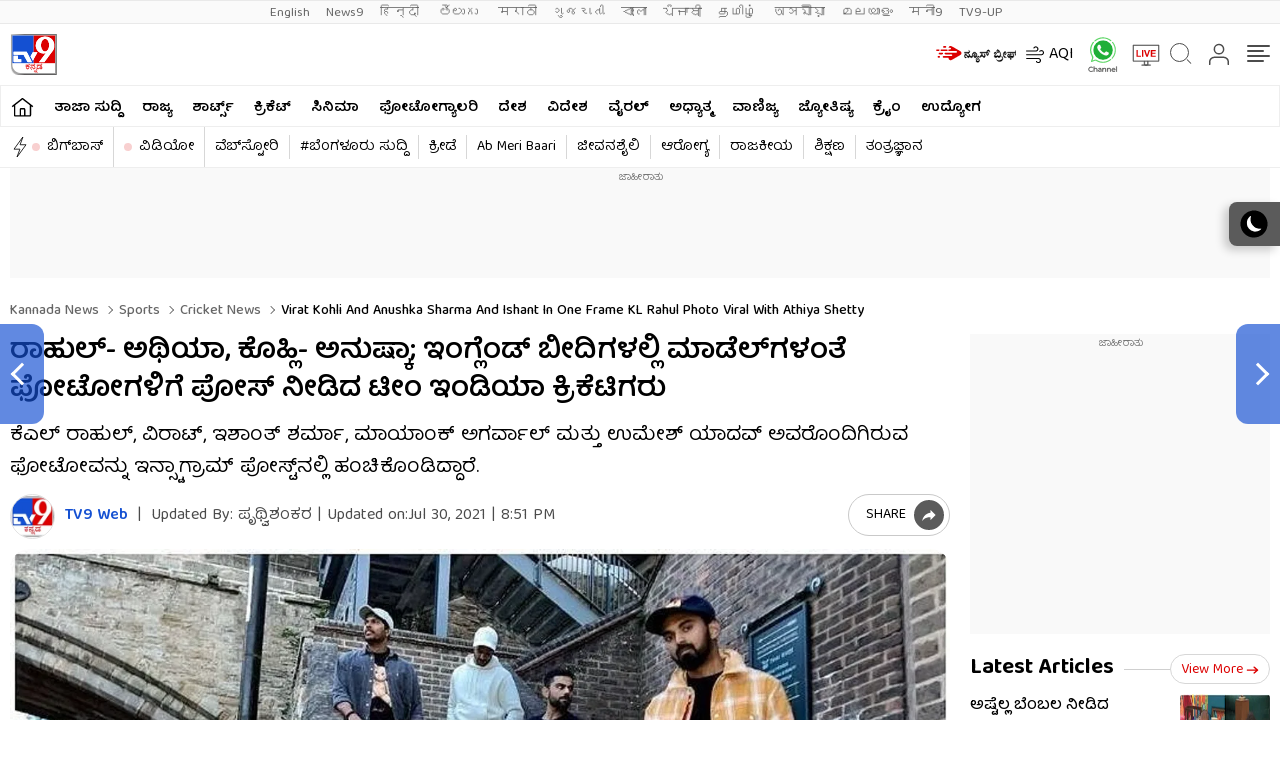

--- FILE ---
content_type: text/html; charset=utf-8
request_url: https://tv9kannada.com/sports/cricket-news/virat-kohli-and-anushka-sharma-and-ishant-in-one-frame-kl-rahul-photo-viral-with-athiya-shetty-psr-249499.html
body_size: 93447
content:
<!DOCTYPE html>
<html lang="kn">
<head>
<meta charset="UTF-8">
<link rel="shortcut icon" href="https://static.tv9kannada.com/wp-content/themes/tv9kannada/images/favicon.ico" type="image/x-icon" >

<meta itemprop="inLanguage" content="kn" />
<meta name="website" content="https://tv9kannada.com">
<meta name="rating" content="General">
<meta property="category" content="News"/>
<meta name="copyright" content="tv9kannada.com">
<meta name="author" content="TV9 Kannada">
<meta http-equiv="Content-Type" content="text/html; charset=utf-8" />
<meta name="facebook-domain-verification" content="kssal4a847feccy71qrm3dpf7vrdsb" />
<meta name="viewport" content="width=device-width">
<link rel="preconnect" href="https://fonts.googleapis.com" crossorigin>
<link rel="preconnect" href="https://fonts.gstatic.com" crossorigin>

<meta http-equiv="Accept-CH" content="viewport-width, width, device-memory, dpr, downlink, ect">
<link rel="preconnect" href="//images.tv9kannada.com"/>
<link rel="next" href="https://tv9kannada.com/sports/cricket-news/ipl-2021-sri-lankan-spinner-wanindu-hasaranga-set-to-replace-adam-zampa-in-rcb-zp-249523.html" /><link rel="prev" href="https://tv9kannada.com/sports/cricket-news/team-indias-worst-records-against-sri-lanka-t20-series-zp-249487.html" />
<!--------------------------TV9 Kannada SEO PLUGIN START single------------------------>

<title>ರಾಹುಲ್- ಅಥಿಯಾ, ಕೊಹ್ಲಿ- ಅನುಷ್ಕಾ; ಇಂಗ್ಲೆಂಡ್​ ಬೀದಿಗಳಲ್ಲಿ ಮಾಡೆಲ್​ಗಳಂತೆ ಫೋಟೋಗಳಿಗೆ ಪೋಸ್ ನೀಡಿದ ಟೀಂ ಇಂಡಿಯಾ ಕ್ರಿಕೆಟಿಗರು - Kannada News | Virat Kohli and Anushka Sharma and Ishant in one frame KL Rahul Photo Viral with Athiya Shetty  | TV9 Kannada</title>
<meta name="description" content="ಕೆಎಲ್ ರಾಹುಲ್, ವಿರಾಟ್, ಇಶಾಂತ್ ಶರ್ಮಾ, ಮಾಯಾಂಕ್ ಅಗರ್ವಾಲ್ ಮತ್ತು ಉಮೇಶ್ ಯಾದವ್ ಅವರೊಂದಿಗಿರುವ ಫೋಟೋವನ್ನು ಇನ್ಸ್ಟಾಗ್ರಾಮ್ ಪೋಸ್ಟ್​ನಲ್ಲಿ ಹಂಚಿಕೊಂಡಿದ್ದಾರೆ." />


	<link rel="canonical" href="https://tv9kannada.com/sports/cricket-news/virat-kohli-and-anushka-sharma-and-ishant-in-one-frame-kl-rahul-photo-viral-with-athiya-shetty-psr-249499.html" />
    



<meta property="og:locale" content="kn_IN" />
<meta property="og:type" content="article" />
<meta property="og:title" content="ರಾಹುಲ್- ಅಥಿಯಾ, ಕೊಹ್ಲಿ- ಅನುಷ್ಕಾ; ಇಂಗ್ಲೆಂಡ್​ ಬೀದಿಗಳಲ್ಲಿ ಮಾಡೆಲ್​ಗಳಂತೆ ಫೋಟೋಗಳಿಗೆ ಪೋಸ್ ನೀಡಿದ ಟೀಂ ಇಂಡಿಯಾ ಕ್ರಿಕೆಟಿಗರು " />
<meta property="og:description" content="ಕೆಎಲ್ ರಾಹುಲ್, ವಿರಾಟ್, ಇಶಾಂತ್ ಶರ್ಮಾ, ಮಾಯಾಂಕ್ ಅಗರ್ವಾಲ್ ಮತ್ತು ಉಮೇಶ್ ಯಾದವ್ ಅವರೊಂದಿಗಿರುವ ಫೋಟೋವನ್ನು ಇನ್ಸ್ಟಾಗ್ರಾಮ್ ಪೋಸ್ಟ್​ನಲ್ಲಿ ಹಂಚಿಕೊಂಡಿದ್ದಾರೆ. " />
<meta property="og:url" content="https://tv9kannada.com/sports/cricket-news/virat-kohli-and-anushka-sharma-and-ishant-in-one-frame-kl-rahul-photo-viral-with-athiya-shetty-psr-249499.html" />







<meta property="og:site_name" content="TV9 Kannada" />
<meta property="article:publisher" content="https://www.facebook.com/Tv9Kannada/" />
<meta name="twitter:title" content="ರಾಹುಲ್- ಅಥಿಯಾ, ಕೊಹ್ಲಿ- ಅನುಷ್ಕಾ; ಇಂಗ್ಲೆಂಡ್​ ಬೀದಿಗಳಲ್ಲಿ ಮಾಡೆಲ್​ಗಳಂತೆ ಫೋಟೋಗಳಿಗೆ ಪೋಸ್ ನೀಡಿದ ಟೀಂ ಇಂಡಿಯಾ ಕ್ರಿಕೆಟಿಗರು " />
<meta name="twitter:description" content="ಕೆಎಲ್ ರಾಹುಲ್, ವಿರಾಟ್, ಇಶಾಂತ್ ಶರ್ಮಾ, ಮಾಯಾಂಕ್ ಅಗರ್ವಾಲ್ ಮತ್ತು ಉಮೇಶ್ ಯಾದವ್ ಅವರೊಂದಿಗಿರುವ ಫೋಟೋವನ್ನು ಇನ್ಸ್ಟಾಗ್ರಾಮ್ ಪೋಸ್ಟ್​ನಲ್ಲಿ ಹಂಚಿಕೊಂಡಿದ್ದಾರೆ. " />
<meta name="twitter:url" content="https://tv9kannada.com/sports/cricket-news/virat-kohli-and-anushka-sharma-and-ishant-in-one-frame-kl-rahul-photo-viral-with-athiya-shetty-psr-249499.html" />
	
<meta name="keywords" content="anushka sharma, Ind Vs Eng, indian cricket team, Kl Rahul, Virat Kohli" />
<meta name="news_keywords" content="Anushka Sharma, ind vs eng, Indian Cricket Team, KL Rahul, virat kohli">


<meta property="article:published_time" content="2021-07-30T20:50:42+05:30" />

<meta property="article:modified_date" content="2021-07-30T20:51:19+05:30" />


<meta property="twitter:image:src" content="https://images.tv9kannada.com/wp-content/uploads/2021/07/team-indiA-le.jpg" />
<meta property="og:image" content="https://images.tv9kannada.com/wp-content/uploads/2021/07/team-indiA-le.jpg" />

<meta property="og:image:width" content="1280" />
<meta property="og:image:height" content="720" />


<meta name="robots" content="index, follow, max-snippet:-1, max-image-preview:large, max-video-preview:-1" />   
    
<meta property="fb:app_id" content="2220391788200892" />
<meta name="twitter:card" content="summary_large_image" />
<meta name="twitter:creator" content="@tv9kannada" />
<meta name="twitter:site" content="@tv9kannada" />



<!--itemprop-->
<meta itemprop="name" content="ರಾಹುಲ್- ಅಥಿಯಾ, ಕೊಹ್ಲಿ- ಅನುಷ್ಕಾ; ಇಂಗ್ಲೆಂಡ್​ ಬೀದಿಗಳಲ್ಲಿ ಮಾಡೆಲ್​ಗಳಂತೆ ಫೋಟೋಗಳಿಗೆ ಪೋಸ್ ನೀಡಿದ ಟೀಂ ಇಂಡಿಯಾ ಕ್ರಿಕೆಟಿಗರು " >
<meta itemprop="description" content="ಕೆಎಲ್ ರಾಹುಲ್, ವಿರಾಟ್, ಇಶಾಂತ್ ಶರ್ಮಾ, ಮಾಯಾಂಕ್ ಅಗರ್ವಾಲ್ ಮತ್ತು ಉಮೇಶ್ ಯಾದವ್ ಅವರೊಂದಿಗಿರುವ ಫೋಟೋವನ್ನು ಇನ್ಸ್ಟಾಗ್ರಾಮ್ ಪೋಸ್ಟ್​ನಲ್ಲಿ ಹಂಚಿಕೊಂಡಿದ್ದಾರೆ. ">
<meta itemprop="image" content="https://images.tv9kannada.com/wp-content/uploads/2021/07/team-indiA-le.jpg?width=1280&enlarge=true">
<meta itemprop="publisher" content="TV9 Kannada" />
<meta itemprop="url" content="https://tv9kannada.com/sports/cricket-news/virat-kohli-and-anushka-sharma-and-ishant-in-one-frame-kl-rahul-photo-viral-with-athiya-shetty-psr-249499.html"/>
<meta itemprop="editor" content="tv9Kannada.com" />
<meta itemprop="headline" content="ರಾಹುಲ್- ಅಥಿಯಾ, ಕೊಹ್ಲಿ- ಅನುಷ್ಕಾ; ಇಂಗ್ಲೆಂಡ್​ ಬೀದಿಗಳಲ್ಲಿ ಮಾಡೆಲ್​ಗಳಂತೆ ಫೋಟೋಗಳಿಗೆ ಪೋಸ್ ನೀಡಿದ ಟೀಂ ಇಂಡಿಯಾ ಕ್ರಿಕೆಟಿಗರು "/>
<meta itemprop="sourceOrganization" content="TV9 Kannada" />
<meta itemprop="keywords" content="anushka sharma, Ind Vs Eng, indian cricket team, Kl Rahul, Virat Kohli" />
<meta itemprop="datePublished" content="2021-07-30T20:50:42+05:30" />
<meta itemprop="dateModified" content="2021-07-30T20:51:19+05:30" />
<!--itemprop-->

<!-- afp header code starts here -->
<!-- afp header code ends here -->


<!-- ImageGallery schema-->
<script type="application/ld+json">{"@context":"https:\/\/schema.org","@type":"ImageGallery","name":"ರಾಹುಲ್- ಅಥಿಯಾ, ಕೊಹ್ಲಿ- ಅನುಷ್ಕಾ; ಇಂಗ್ಲೆಂಡ್​ ಬೀದಿಗಳಲ್ಲಿ ಮಾಡೆಲ್​ಗಳಂತೆ ಫೋಟೋಗಳಿಗೆ ಪೋಸ್ ನೀಡಿದ ಟೀಂ ಇಂಡಿಯಾ...","headline":"ರಾಹುಲ್- ಅಥಿಯಾ, ಕೊಹ್ಲಿ- ಅನುಷ್ಕಾ; ಇಂಗ್ಲೆಂಡ್​ ಬೀದಿಗಳಲ್ಲಿ ಮಾಡೆಲ್​ಗಳಂತೆ ಫೋಟೋಗಳಿಗೆ ಪೋಸ್ ನೀಡಿದ ಟೀಂ ಇಂಡಿಯಾ...","url":"https:\/\/tv9kannada.com\/sports\/cricket-news\/virat-kohli-and-anushka-sharma-and-ishant-in-one-frame-kl-rahul-photo-viral-with-athiya-shetty-psr-249499.html","description":"ಕೆಎಲ್ ರಾಹುಲ್, ವಿರಾಟ್, ಇಶಾಂತ್ ಶರ್ಮಾ, ಮಾಯಾಂಕ್ ಅಗರ್ವಾಲ್ ಮತ್ತು ಉಮೇಶ್ ಯಾದವ್ ಅವರೊಂದಿಗಿರುವ ಫೋಟೋವನ್ನು ಇನ್ಸ್ಟಾಗ್ರಾಮ್ ಪೋಸ್ಟ್​ನಲ್ಲಿ ಹಂಚಿಕೊಂಡಿದ್ದಾರೆ.","primaryImageOfPage":{"@type":"ImageObject","contentUrl":"https:\/\/images.tv9kannada.com\/wp-content\/uploads\/2021\/07\/team-indiA-le.jpg","thumbnailUrl":"https:\/\/images.tv9kannada.com\/wp-content\/uploads\/2021\/07\/team-indiA-le.jpg","width":"1280","height":"720"},"associatedMedia":[{"@type":"ImageObject","contentUrl":"https:\/\/images.tv9kannada.com\/wp-content\/uploads\/2021\/07\/team-india1.jpg","thumbnailUrl":"https:\/\/images.tv9kannada.com\/wp-content\/uploads\/2021\/07\/team-india1.jpg","width":"1280","height":"720"},{"@type":"ImageObject","contentUrl":"https:\/\/images.tv9kannada.com\/wp-content\/uploads\/2021\/07\/team-india-12.jpg","thumbnailUrl":"https:\/\/images.tv9kannada.com\/wp-content\/uploads\/2021\/07\/team-india-12.jpg","width":"1280","height":"720"},{"@type":"ImageObject","contentUrl":"https:\/\/images.tv9kannada.com\/wp-content\/uploads\/2021\/07\/team-india-cricketers.jpg","thumbnailUrl":"https:\/\/images.tv9kannada.com\/wp-content\/uploads\/2021\/07\/team-india-cricketers.jpg","width":"1280","height":"720"},{"@type":"ImageObject","contentUrl":"https:\/\/images.tv9kannada.com\/wp-content\/uploads\/2021\/07\/kohli.jpg","thumbnailUrl":"https:\/\/images.tv9kannada.com\/wp-content\/uploads\/2021\/07\/kohli.jpg","width":"1280","height":"720"},{"@type":"ImageObject","contentUrl":"https:\/\/images.tv9kannada.com\/wp-content\/uploads\/2021\/07\/kohli2.jpg","thumbnailUrl":"https:\/\/images.tv9kannada.com\/wp-content\/uploads\/2021\/07\/kohli2.jpg","width":"1280","height":"720"}]}</script>
<!-- ImageGallery schema-->



<!-- NewsArticle schema-->
<script type="application/ld+json">{"@context":"https:\/\/schema.org","@type":"NewsArticle","mainEntityOfPage":{"@type":"WebPage","@id":"https:\/\/tv9kannada.com\/sports\/cricket-news\/virat-kohli-and-anushka-sharma-and-ishant-in-one-frame-kl-rahul-photo-viral-with-athiya-shetty-psr-249499.html","name":"Virat Kohli and Anushka Sharma and Ishant in one frame KL Rahul Photo Viral with Athiya Shetty ","image":"https:\/\/images.tv9kannada.com\/wp-content\/uploads\/2021\/07\/team-indiA-le.jpg?w=1280&enlarge=true"},"headline":"ರಾಹುಲ್- ಅಥಿಯಾ, ಕೊಹ್ಲಿ- ಅನುಷ್ಕಾ; ಇಂಗ್ಲೆಂಡ್​ ಬೀದಿಗಳಲ್ಲಿ ಮಾಡೆಲ್​ಗಳಂತೆ ಫೋಟೋಗಳಿಗೆ ಪೋಸ್ ನೀಡಿದ ಟೀಂ ಇಂಡಿಯಾ...","description":"ಕೆಎಲ್ ರಾಹುಲ್, ವಿರಾಟ್, ಇಶಾಂತ್ ಶರ್ಮಾ, ಮಾಯಾಂಕ್ ಅಗರ್ವಾಲ್ ಮತ್ತು ಉಮೇಶ್ ಯಾದವ್ ಅವರೊಂದಿಗಿರುವ ಫೋಟೋವನ್ನು ಇನ್ಸ್ಟಾಗ್ರಾಮ್ ಪೋಸ್ಟ್​ನಲ್ಲಿ ಹಂಚಿಕೊಂಡಿದ್ದಾರೆ.","keywords":"Anushka Sharma, ind vs eng, Indian Cricket Team, KL Rahul, virat kohli","articleSection":"sports","url":"https:\/\/tv9kannada.com\/sports\/cricket-news\/virat-kohli-and-anushka-sharma-and-ishant-in-one-frame-kl-rahul-photo-viral-with-athiya-shetty-psr-249499.html","inLanguage":"kn","datePublished":"2021-07-30T20:50:42+05:30","dateModified":"2021-07-30T20:51:19+05:30","dateCreated":"2021-07-30T20:50:42+05:30","thumbnailUrl":"https:\/\/images.tv9kannada.com\/wp-content\/uploads\/2021\/07\/team-indiA-le.jpg?w=1280&enlarge=true","image":{"@type":"ImageObject","url":"https:\/\/images.tv9kannada.com\/wp-content\/uploads\/2021\/07\/team-indiA-le.jpg?w=1280&enlarge=true","width":1280,"height":720},"author":{"@type":"Person","name":"Web contact","url":"https:\/\/tv9kannada.com\/author\/tv9-kannada-desk"},"publisher":{"@type":"Organization","name":"TV9 Kannada","url":"https:\/\/tv9kannada.com","logo":{"@type":"ImageObject","url":"https:\/\/images.tv9kannada.com\/wp-content\/uploads\/2022\/10\/tv9kannada.png","width":"600","height":"60"}}}</script>
<!-- NewsArticle schema-->


<!-- WebPage schema-->
<script type="application/ld+json">{"@context":"https:\/\/schema.org","@type":"WebPage","url":"https:\/\/tv9kannada.com\/sports\/cricket-news\/virat-kohli-and-anushka-sharma-and-ishant-in-one-frame-kl-rahul-photo-viral-with-athiya-shetty-psr-249499.html","name":"ರಾಹುಲ್- ಅಥಿಯಾ, ಕೊಹ್ಲಿ- ಅನುಷ್ಕಾ; ಇಂಗ್ಲೆಂಡ್​ ಬೀದಿಗಳಲ್ಲಿ ಮಾಡೆಲ್​ಗಳಂತೆ ಫೋಟೋಗಳಿಗೆ ಪೋಸ್ ನೀಡಿದ ಟೀಂ ಇಂಡಿಯಾ ಕ್ರಿಕೆಟಿಗರು","description":"ಕೆಎಲ್ ರಾಹುಲ್, ವಿರಾಟ್, ಇಶಾಂತ್ ಶರ್ಮಾ, ಮಾಯಾಂಕ್ ಅಗರ್ವಾಲ್ ಮತ್ತು ಉಮೇಶ್ ಯಾದವ್ ಅವರೊಂದಿಗಿರುವ ಫೋಟೋವನ್ನು ಇನ್ಸ್ಟಾಗ್ರಾಮ್ ಪೋಸ್ಟ್​ನಲ್ಲಿ ಹಂಚಿಕೊಂಡಿದ್ದಾರೆ.","keywords":"Anushka Sharma, ind vs eng, Indian Cricket Team, KL Rahul, virat kohli","inLanguage":"kn","publisher":{"@type":"Organization","name":"TV9 Kannada","url":"https:\/\/tv9kannada.com","logo":{"@type":"ImageObject","contentUrl":"https:\/\/images.tv9kannada.com\/wp-content\/uploads\/2022\/10\/tv9kannada.png"}}}</script>
<!-- WebPage schema-->

<!-- Organization schema-->
<script type="application/ld+json">{"@context":"https:\/\/schema.org","@type":"NewsMediaOrganization","name":"TV9 Kannada","url":"https:\/\/tv9kannada.com","logo":{"@type":"ImageObject","url":"https:\/\/images.tv9kannada.com\/wp-content\/uploads\/2022\/10\/tv9kannada.png","width":"600","height":"60"},"address":{"@type":"PostalAddress","streetAddress":"13\/1 Rhenius street, Richmond town, Bangalore, 560025","addressLocality":"Bangalore","addressRegion":"India","postalCode":"560025","Telephone":"08040312700"},"sameAs":["https:\/\/www.facebook.com\/Tv9Kannada\/","https:\/\/x.com\/tv9kannada","https:\/\/www.youtube.com\/user\/tv9kannadanews","https:\/\/en.wikipedia.org\/wiki\/TV9_Kannada"]}</script>
<!-- Organization schema-->

<!-- ItemList schema-->
<script type="application/ld+json">{"@context":"https:\/\/schema.org","@type":"SiteNavigationElement","name":["ತಾಜಾ ಸುದ್ದಿ","ರಾಜ್ಯ","ಶಾರ್ಟ್ಸ್","ಕ್ರಿಕೆಟ್​","ಸಿನಿಮಾ","ಫೋಟೋಗ್ಯಾಲರಿ","ದೇಶ","ವಿದೇಶ","ವೈರಲ್​","ಅಧ್ಯಾತ್ಮ","ವಾಣಿಜ್ಯ","ಜ್ಯೋತಿಷ್ಯ","ಕ್ರೈಂ","ಉದ್ಯೋಗ","ಬಿಗ್​ಬಾಸ್","ವಿಡಿಯೋ","ವೆಬ್​ಸ್ಟೋರಿ","#ಬೆಂಗಳೂರು ಸುದ್ದಿ","ಕ್ರೀಡೆ","Ab Meri Baari","ಜೀವನಶೈಲಿ","ಆರೋಗ್ಯ"],"url":["https:\/\/tv9kannada.com\/latest-news","https:\/\/tv9kannada.com\/karnataka","https:\/\/tv9kannada.com\/videos\/short-videos","https:\/\/tv9kannada.com\/sports\/cricket-news","https:\/\/tv9kannada.com\/entertainment","https:\/\/tv9kannada.com\/photo-gallery","https:\/\/tv9kannada.com\/national","https:\/\/tv9kannada.com\/world","https:\/\/tv9kannada.com\/trending","https:\/\/tv9kannada.com\/spiritual","https:\/\/tv9kannada.com\/business","https:\/\/tv9kannada.com\/horoscope","https:\/\/tv9kannada.com\/crime","https:\/\/tv9kannada.com\/employment","https:\/\/tv9kannada.com\/topic\/bigg-boss-kannada","https:\/\/tv9kannada.com\/videos","https:\/\/tv9kannada.com\/webstories","https:\/\/tv9kannada.com\/karnataka\/bengaluru","https:\/\/tv9kannada.com\/sports","https:\/\/tv9kannada.com\/topic\/ab-meri-baari","https:\/\/tv9kannada.com\/lifestyle","https:\/\/tv9kannada.com\/health"]}</script>
<!-- ItemList schema-->

<!-- Breadcrumb schema-->
<script type="application/ld+json">{"@context":"https:\/\/schema.org","@type":"BreadcrumbList","itemListElement":[{"@type":"ListItem","position":1,"item":{"@id":"https:\/\/tv9kannada.com","name":"Kannada News"}},{"@type":"ListItem","position":2,"item":{"@id":"https:\/\/tv9kannada.com\/sports","name":"Sports"}},{"@type":"ListItem","position":3,"item":{"@id":"https:\/\/tv9kannada.com\/sports\/cricket-news","name":"Cricket news"}},{"@type":"ListItem","position":4,"item":{"@id":"https:\/\/tv9kannada.com\/sports\/cricket-news\/virat-kohli-and-anushka-sharma-and-ishant-in-one-frame-kl-rahul-photo-viral-with-athiya-shetty-psr-249499.html","name":"ರಾಹುಲ್- ಅಥಿಯಾ, ಕೊಹ್ಲಿ- ಅನುಷ್ಕಾ; ಇಂಗ್ಲೆಂಡ್​ ಬೀದಿಗಳಲ್ಲಿ ಮಾಡೆಲ್​ಗಳಂತೆ ಫೋಟೋಗಳಿಗೆ ಪೋಸ್ ನೀಡಿದ ಟೀಂ ಇಂಡಿಯಾ ಕ್ರಿಕೆಟಿಗರು","image":"https:\/\/images.tv9kannada.com\/wp-content\/uploads\/2021\/07\/team-indiA-le.jpg?w=1280&enlarge=true"}}]}</script>
<!-- Breadcrumb schema-->




<script async src="https://securepubads.g.doubleclick.net/tag/js/gpt.js"></script>

<script>
function getMetaKeywordsContent() {
 var metas = document.getElementsByTagName('meta');for (var i=0; i< metas.length; i++) {if (metas[i].getAttribute("name") == "news_keywords") {var value = metas[i].getAttribute("content").split(",").map(Function.prototype.call, String.prototype.trim);return value;}}return '';}
 
 var pageType = 'article';
 
</script>

<!-- WebSite Search Schema-->
<script type="application/ld+json">
{
	"@context": "https://schema.org",
	"@type": "WebSite",
		
	"alternateName": "TV9 Kannada Live",
	"url": "https://tv9kannada.com",
	"potentialAction": 
	{
		"@type": "SearchAction",
		"target": "https://tv9kannada.com/search?q={search_term_string}",
		"query-input": "required name=search_term_string"
	}
}
</script>
<!-- WebSite Search Schema-->
<!--------------------------TV9 Kannada SEO PLUGIN END------------------------>  

<!--------------------------TV9 Kannada HEAD START------------------------------>  

    <link rel="amphtml" href="https://tv9kannada.com/sports/cricket-news/virat-kohli-and-anushka-sharma-and-ishant-in-one-frame-kl-rahul-photo-viral-with-athiya-shetty-psr-249499.html/amp">		<style type="text/css" id="wp-custom-css">
			.epyt-gallery-title{
	
	font-family: 'Noto Sans', sans-serif;
    font-weight: 600;
}
.epyt-gallery-subscribe a.epyt-gallery-subbutton, .epyt-gallery-subscribe a.epyt-gallery-subbutton:hover{
	
	    font-size: 12px;
    font-family: 'Noto Sans', sans-serif;
}
.epyt-gallery-title{
	font-size:12px;
}
@media screen and (max-width: 468px){
   .epyt-gallery-subscribe {
    text-align: center;
    padding: 98px 0 10px 0;
    clear: both;
}
}

@media (max-width:480px){iframe.electionexitpoll{height: 710px;}}

		</style>
		
<!--------------------------TV9 Kannada HEAD END------------------------------>     
	
	
	<link rel="preload" as="image" href="https://images.tv9kannada.com/wp-content/uploads/2021/07/team-india1.jpg?w=1280">
	

<style>:root{--primary-text:#000000;--text-blue:#0848d4;--text-grey-light:#cccccc;--bg-grey:#e1e1e1;--primary-bg:#ffffff;--text-grey:#919191;--text-grey-light:#cccccc;--text-blue-light:#6a8edc;--ads-bg:#f9f9f9;--heading-viewmore-bg:#fff;--heading-viewmore-bdr:#d7d7d7;--heading-viewmore-txt:#dc0000;--common-story-bdr:#D7D7D7}.theme-dark{--primary-text:#ffffff;--text-blue:#ffffff;--primary-bg:#000000;--bg-grey:#252525;--ads-bg:#2f2f2f;--heading-viewmore-bg:#9F231F;--heading-viewmore-bdr:#9F231F;--heading-viewmore-txt:#fff;--common-story-bdr:#4D4D52}..theme-light,:root{--text-grey-light:#cccccc}a,body{color:#000}.tv9common-head .h1,.tv9common-heading .h2,.tv9heading .h2{font-weight:700;padding-right:10px;text-transform:capitalize}#notiCount,.tv9_footerSticky .fs_listwrap .fs_link.short_menu.active{background-color:#dc0000}*,:after,:before{-webkit-box-sizing:border-box;-moz-box-sizing:border-box;box-sizing:border-box;padding:0;margin:0;outline:0}:root{--text-grey:#919191;--text-blue-light:#6a8edc;--bg-grey:#252525}.theme-light{--text-black:#000000;--text-blue:#0848d4;--bg-grey:#e1e1e1;--bg-light:#ffffff}.theme-dark{--text-black:#ffffff;--text-blue:#ffffff;--bg-light:#000000;--bg-grey:#252525}.theme-dark .adsCont{background:#2f2f2f}body{font-family:'Baloo Tamma 2',sans-serif;font-size:16px;line-height:26px;background:var(--bg-light);-webkit-text-size-adjust:none}a{text-decoration:none}ol,ul{list-style:none}img{max-width:100%;height:inherit}.flex,.tv9_navbar .container{display:flex;justify-content:space-between;align-items:center}.adsCont{text-align:center;clear:both;margin:10px -10px 20px;position:relative;height:300px;padding-top:2px;z-index:0;background:#f9f9f9;}.adsCont:before{content:"ಜಾಹೀರಾತು";font-size:10px;line-height:16px;display:block;color:#777}.adsCont.Topads{height:300px}.adsCont.desktop,.adsCont.web,.menuNavigation ul.listItems li ul.subItems,.tv9_navbarRHS .menu_icon{display:none}.adsCont.mobile,.onlyMobileADS{display:block}.container{max-width:1320px;margin:0 auto;padding:0 10px}.tv9common-heading,.tv9heading{display:flex;align-items:center;justify-content:space-between;margin-bottom:10px;position:relative}.tv9common-heading .h2,.tv9heading .h2{font-size:22px;line-height:30px;background:#fff}.tv9common-heading a.view_more{font-weight:400;font-size:14px;line-height:20px;color:#dc0000;text-transform:capitalize;border:1px solid #d7d7d7;padding:5px 10px 3px;border-radius:30px;background:#fff;display:flex;align-items:center;flex:0 0 auto}.tv9common-heading a.view_more svg{width:13px;height:8px;margin-left:3px;fill:#DC0000}.tv9common-head{width:100%;position:relative;margin-bottom:10px}.tv9common-head .h1{font-size:18px;line-height:24px;background:#fff;display:inline-block}.tv9common-head:before{border-top:1px solid #cfcfcf;content:"";margin:0 auto;position:absolute;top:50%;left:0;right:0;bottom:0;width:100%;z-index:-1}.language_menu{background:#fafafa;border:solid #e9e9e9;border-width:1px 0}.language_menu .container{display:flex;flex-wrap:nowrap;overflow-x:auto;-webkit-overflow-scrolling:touch;align-items:center;overflow-y:hidden}.language_menu a{font-weight:400;font-size:13px;line-height:22px;text-transform:capitalize;color:#666;padding:2px 8px;height:22px}.language_menu a:first-child{padding-left:0}.tv9_navbar{background-color:#fff;padding:7px 0}.tv9_logo img{display:block;width:40px;height:36px}.tv9_navbarRHS{display:inline-flex;align-items:center}.tv9_navbarRHS svg{margin-left:14px;margin-right:5px}.tv9_navbarRHS .livetv_icon{width:26px;height:26px;display:block}.tv9_navbarRHS .search_icon{width:19px;height:19px;fill:#fff;display:block}.tv9_navbarRHS .bell_icon{width:22px;height:22px;display:block;fill:transparent}.menuNavigation{width:100%;height:0%;color:#fff;position:fixed;top:0;z-index:10000;background:#fff;overflow:auto}.menuNavigation::-webkit-scrollbar{width:0}.menuNavigation::-webkit-scrollbar-track{background:#101f35}.menuNavigation::-webkit-scrollbar-thumb{background:#101f35}.menuNavigation::-webkit-scrollbar-thumb:hover{background:#101f35}.menuNavigation.active{height:100%;padding-top:19px}.menuNavigation ul.listItems{list-style:none;margin:0;justify-content:flex-start;flex-wrap:wrap;-moz-column-count:5;column-count:5;display:flex}.menuNavigation ul.listItems>li{width:100%;text-align:left;padding:5px 0;margin:0;border:none;position:relative;cursor:pointer;border-bottom:1px solid #e9e9e9;line-height:35px}.menuNavigation ul.listItems li>a{text-decoration:none;text-align:center;color:#000;font-size:15px;line-height:30px;margin-bottom:12px}.menuNavigation ul.listItems li a.catHead{font-weight:600;font-size:18px;margin-bottom:10px;color:#000}.menuNavigation ul.listItems li a.catHead:after{content:inherit}.menuNavigation ul.listItems li.active .subItems{display:block;padding-left:20px}.listItems li span{border:solid #000;border-width:0 1px 1px 0;display:inline-block;padding:4px;transform:rotate(-45deg);-webkit-transform:rotate(-45deg);position:absolute;right:10px;top:18px}.listItems li.active span{transform:rotate(45deg);-webkit-transform:rotate(45deg);top:14px}.menuNavigation .listItems li span{border-color:#000}body.openMenu{overflow:hidden}.megaMenu_Header{padding:15px 0;display:flex;align-items:center}.megaMenu_Header .tv9_logo{margin-right:20px}.search_box{width:calc(100% - 106px);display:flex;border:1px solid #e9e9e9}.search_box form{width:100%;display:flex}.search_box .s_input{height:30px;outline:0;border-radius:0;width:100%;padding:10px;font-size:13px;background:#fafafa;border:0}.search_box .s_input::placeholder{color:#000}#notiCount,.theme-dark .commonstory .h3,.tv9_footerSticky .fs_listwrap .fs_link.short_menu span,.tv9_footerSticky .fs_listwrap .fs_link.short_menu.active span{color:#fff}.search_box .s_button{height:30px;background:#fafafa;border:0;outline:0;border-radius:0;width:3rem;color:#000;display:flex;justify-content:center;align-items:center;cursor:pointer}.search_box .search_icon{width:12px;height:12px;display:block;border-radius:50%;border:2px solid #000;position:relative}.search_box .search_icon::after{content:"";position:absolute;width:6px;height:2px;background:#000;right:-5px;top:8px;transform:rotate(46deg)}.close_icon{width:24px;height:24px;display:block;margin-left:15px;cursor:pointer}#bell{display:flex}#posRel{position:relative;cursor:pointer}#notiCount{position:absolute;width:20px;height:20px;line-height:20px;text-align:center;right:0;border-radius:50%;top:-10px;font-size:12px}.notificationNews{background-color:#fff;box-shadow:0 3px 25px rgb(0 0 0 / 20%);right:-10px;top:36px;position:absolute;z-index:9;width:100vw;max-width:557px;display:none}.notificationNews .arrow{position:relative}.notificationNews .arrow:after{content:'';position:absolute;right:12px;bottom:0;border-left:10px solid transparent;border-right:10px solid transparent;border-bottom:10px solid #fff}.notificationNews-content .custom-scrollbar{height:100vh;overflow-y:auto}.notificationNews-content .custom-scrollbar li{border-bottom:1px solid #eee;padding:10px;display:flex;justify-content:space-between}.custom-scrollbar .notification-thumb{width:90px;margin-right:10px}.custom-scrollbar .notification-thumb img{border-radius:4px}.custom-scrollbar .notification-txt{width:calc(100% - 100px)}.custom-scrollbar p{font-size:15px;font-weight:400;display:-webkit-box;-webkit-line-clamp:3;-webkit-box-orient:vertical;overflow:hidden;line-height:21px}.notification-txt .bullet{display:inline-block;background:#144fd0;width:6px;height:6px;margin:0 5px 0 0;border-radius:50px;vertical-align:middle}.notification-txt .catTime{display:flex;margin:5px 0;font-size:12px;line-height:22px;justify-content:flex-start}.notification-txt .catTime a{color:#dc0000;position:relative;margin-right:20px}.notification-txt .catTime a:after{position:absolute;right:-10px;border-right:1px solid #000;content:'';height:10px;top:6px}.tv9_catnavbar{background-color:#fff;border:1px solid #eee}.tv9_catnavbar .container{display:flex;height:33px;flex-wrap:nowrap;overflow-x:auto;-webkit-overflow-scrolling:touch;align-items:center;overflow-y:hidden}.tv9_catnavbar .home_icon{width:19px;height:16px;display:block;fill:#000;margin:8px 0 10px}.tv9_catnavbar a{font-weight:600;font-size:14px;line-height:28px;text-transform:uppercase;color:#000;padding:2px 0 0;flex:0 0 auto;margin:0 7px}.copyright,.footer_navlinks a,.footer_netlinks li a,.fsocial_links span{font-weight:400;color:#666}.footer_netlinks strong,.fsocial_links span{line-height:24px;font-size:15px;text-align:center}.tv9_catnavbar a.active{border-bottom:2px solid #dc0000}.tv9_catnavbar a.active .home_icon{fill:#DC0000}.tv9_catnavbar a:first-child{margin-left:0}.tv9_catnavbar a:first-child.active{border-bottom:0}.sticky .tv9_catnavbar{top:0;position:fixed;width:100%;z-index:9;transition:.5s}.language_menu .container::-webkit-scrollbar,.tv9_catnavbar .container::-webkit-scrollbar{display:none}.tv9_footer{margin-top:20px}.tv9_footerlinks{background:#fff;box-shadow:0 -5px 15px rgba(0,0,0,.1);padding:20px 0 60px}.tv9_footerlinks .container{display:flex;justify-content:center;flex-wrap:wrap}.footer_LHS .fsocial{display:flex;justify-content:center;margin-bottom:20px}.footer_LHS .fsocial img{display:block;margin-right:20px}.fsocial_links span{text-transform:uppercase;display:block}.fsocial_links ul{display:flex;align-items:center;justify-content:center}.fsocial_links ul li{padding:10px}.fsocial_links ul li svg{width:23px;height:23px;display:block}.download_links a,.download_links img{display:inline-block}.footer_navlinks,.footer_netlinks{display:flex;justify-content:center;align-items:center;flex-wrap:wrap;margin-bottom:10px}.footer_navlinks a{font-size:15px;text-align:center;margin-right:15px;padding-bottom:10px}.footer_netlinks strong{font-weight:700;color:#666;display:block}.errorPage a,.errorPage p{font-weight:500;font-size:14px}.footer_netlinks ul,.sticky_sidebar{text-align:center}.footer_netlinks li{display:inline-block;margin-right:9px;margin-bottom:10px}.footer_netlinks li a{font-size:15px}.copyright{font-size:12px;line-height:19px;text-align:center}.tv9_footerSticky{display:flex;justify-content:center;align-items:center;position:fixed;width:100%;bottom:0;left:0;transition: 0.5s ease-in-out;z-index:1;background: #E8E8E8;}.tv9_footerSticky .fs_listwrap{display:grid;grid-template-columns:repeat(5, 1fr);width:100%;align-items:center;z-index:1;}.tv9_footerSticky .fs_listwrap .leftLinks,.tv9_footerSticky .fs_listwrap .rightLinks{display:flex;justify-content:space-between;width:32%;}.tv9_footerSticky .fs_listwrap .fs_link{display:flex;align-items:center;justify-content:center;padding:0.625rem 0.3rem;}.tv9_footerSticky .fs_listwrap .fs_link a{display:flex;flex-wrap:wrap;justify-content:center;align-items:center}.tv9_footerSticky .fs_listwrap .fs_link span{width:100%;font-weight:400;font-size:12px;line-height:1;color:#4b4b4b;text-align:center} .tv9_footerSticky .fsmore_icon{width:19px;height:19px;display:block;fill: #4B4B4B;}.tv9_footerSticky .fs_listwrap .fs_link .img-wrap{width:30px;height:30px;display:flex;justify-content:center;align-items:center}.tv9_footerSticky .fs_listwrap .fs_link .img-wrap img{width:24px;height:auto;display:block;}
.tv9_footerSticky .fs_listwrap .fs_link.active{background-color:#ccc;}.sticky-down .tv9_footerSticky{	bottom: -70px;}.onlyWebADS{display:none}.fixedads{position:fixed;bottom:0;background:#080d1c;left:0;right:0;text-align:center}.sticky-down .fixedads{bottom:0;transition:.5s ease-in-out}.sticky-down .scene,.sticky-up .fixedads{bottom:60px;transition:.5s ease-in-out}.sticky-up .scene{bottom:115px;transition:.5s ease-in-out}.blinker{display:inline-block;background:#d80202;border-radius:50%;box-shadow:0 0 0 0 #d80202;margin:0 8px 0 0;height:10px;width:10px;transform:scale(1);animation:2s infinite pulse-red}@keyframes pulse-red{0%{transform:scale(.95);box-shadow:0 0 0 0 rgba(216,2,2,.7)}70%{transform:scale(1);box-shadow:0 0 0 10px rgba(216,2,2,0)}100%{transform:scale(.95);box-shadow:0 0 0 0 rgba(216,2,2,0)}}@keyframes pulse-white{0%{transform:scale(.95);box-shadow:0 0 0 0 rgba(255,255,255,.7)}70%{transform:scale(1);box-shadow:0 0 0 10px rgba(216,2,2,0)}100%{transform:scale(.95);box-shadow:0 0 0 0 rgba(216,2,2,0)}}.errorPage{background:#ececec;border-radius:25px;padding:25px;text-align:center;margin-bottom:10px}.errorPage p{line-height:26px;color:#000;margin-bottom:10px}.errorPage a{background:#ff4d4d;border-radius:30px;text-align:center;color:#f3f3f3;padding:5px 15px}.border{background:#f6f6f6;height:10px;display:block;margin:20px -10px;width:100vw}.tv9wrapperMain{display:flex;flex-wrap:wrap;justify-content:flex-start}.main-col,.rhs-col{width:100%}.theme-dark .tv9common-heading .h2{background:#000;color:#fff}.three_collum_list .commonstory .smallstory a{padding-bottom:15px;margin-bottom:15px}.theme-dark .commonstory figure a{border-color:#444}@media(min-width:1000px){.adsCont{margin:0 0 20px;width:100%}.adsCont.Topads{height:110px;}.adsCont.desktop,.adsCont.web,.menuNavigation ul.listItems,.onlyWebADS{display:block}.adsCont.mobile,.border,.listItems li span,.onlyMobileADS,.tv9_footerSticky{display:none}.tv9common-head:before,.tv9common-heading:before{border-top:1px solid #cfcfcf;content:"";margin:0 auto;position:absolute;top:50%;left:0;right:0;bottom:0;width:100%;z-index:-1}.tv9common-heading h1{font-weight:700;font-size:18px;line-height:18px}.language_menu .container{justify-content:center}.tv9_navbar{padding:10px 0}.tv9_logo img{width:47px;height:41px}.tv9_navbarRHS .bell_icon,.tv9_navbarRHS .livetv_icon{width:28px;height:28px}.tv9_navbarRHS .search_icon{width:21px;height:21px}.tv9_navbarRHS svg{margin-right:0}.tv9_navbarRHS .menu_icon{width:30px;height:30px;display:block}#toggleNav{display:flex;align-items:center}.MenuBtn{cursor:pointer;margin-left:14px}.MenuBtn i{width:23px;height:2px;display:block;background:#4c4c4c;margin-bottom:3px;border-radius:2px}.MenuBtn i:nth-child(4){padding-top:0}.MenuBtn i:nth-child(2n){width:17px}.menuNavigation ul.listItems>li{border-bottom:0}.menuNavigation ul.listItems li a.catHead:after{content:"";display:inline-block;width:7px;height:7px;border:solid #000;border-width:0 1px 1px 0;margin:-1px 0 0 3px;vertical-align:middle;-webkit-transform:rotate(-45deg);-moz-transform:rotate(-45deg);-ms-transform:rotate(-45deg);-o-transform:rotate(-45deg);transform:rotate(-45deg)}.footer_LHS,.tv9_dthprovider .channel_info li:nth-child(2n){border-right:1px solid #e7e7e7}.menuNavigation ul.listItems li ul.subItems{display:block;padding-left:0}.menuNavigation ul.listItems li ul.subItems li{line-height:22px}.notificationNews{top:44px}.notificationNews-content .custom-scrollbar{height:50vh;overflow-y:auto}.tv9_catnavbar .container{height:40px}.tv9_catnavbar a{font-size:14px;line-height:34px;padding:3px 0 0;margin:0 10px}.tv9_catnavbar a:first-child{padding-left:0;margin-left:0}.tv9_catnavbar .home_icon{width:23px;height:20px}.tv9_dthprovider .container{justify-content:space-between;align-items:center;flex-wrap:unset}.tv9_dthprovider p{font-size:15px;line-height:24px;width:35%}.tv9_dthprovider .channel_info{width:65%}.tv9_dthprovider .channel_info li{width:25%;border-right:1px solid #e7e7e7}.tv9_dthprovider .channel_info li:last-child{border-right:0}.tv9_footerlinks{padding:20px 0}.tv9_footerlinks .container{flex-wrap:unset}.footer_LHS{width:28%;margin-right:2%}.footer_RHS{width:70%}.download_links{display:flex;justify-content:center}.download_links img{margin:0 10px}.footer_navlinks,.footer_netlinks{justify-content:flex-start;flex-wrap:unset;align-items:flex-start}.footer_navlinks{margin-bottom:15px}.footer_netlinks strong{margin-right:15px}.footer_netlinks ul{text-align:left}.errorPage p{font-size:21px}.errorPage a{font-size:17px}.sticky-up .scene{bottom:60px}.main-col{width:calc(100% - 320px)}.rhs-col{width:300px;margin-left:20px}.sticky_sidebar{position:-webkit-sticky;position:sticky;top:52px}.rhs-newsWidgets .commonstory .h3{font-size:15px;font-weight:500;line-height:24px;display:block}}</style><style>.fixed-social,.theme_switcher{right:0;z-index:2;cursor:pointer}.card_title span,.tv9_banner img{display:block}.tv9_breakingStrip{background:#f5f5f5;padding:5px 10px;display:flex;align-items:center;margin:0 -10px 20px}.tv9_breakingStrip strong{font-weight:600;font-size:14px;line-height:16px;text-transform:uppercase;color:#dc0000;border-right:1px solid #cbcbcb;padding-right:6px;margin-right:10px;width:100px;text-align:center}.tv9_breakingStrip a{font-weight:500;font-size:14px;line-height:22px;text-transform:capitalize;color:#000}.tv9_breakingwidget{background:#343434;margin-bottom:20px}.tv9_breakingwidget iframe{height:200px}.breakingBigstory .imgWrp{height:200px;width:100%}.tv9_breakingwidget .breakingBigstory{display:flex;align-items:center;flex-wrap:wrap;flex-direction:column-reverse;padding:10px}.tv9_breakingwidget .breakingBigstory .imgWrp img{aspect-ratio:16/9;display:block}.tv9_breakingwidget .breakingBigstory .breakingBigcontent h2{font-size:24px;line-height:30px;text-transform:capitalize;color:#fff;margin-bottom:10px;text-align:center}.tv9_breakingwidget .breakingBigstory .breakingBigcontent a{line-height:30px;font-size:24px;margin-bottom:10px;color:#fff;font-weight:700;display:block}.tv9_breakingwidget .breakingBigstorylist{display:flex;flex-wrap:wrap}.tv9_breakingwidget .breakingBigstorylist figure a{padding:8px;display:flex;flex-direction:row-reverse}.tv9_breakingwidget .breakingBigstorylist figure:first-child a{background:#3e3d3d}.tv9_breakingwidget .breakingBigstorylist figure:nth-child(2) a{background:#454545}.tv9_breakingwidget .breakingBigstorylist figure:nth-child(3) a{background:#515151}.tv9_breakingwidget .breakingBigstorylist figure .imgWrp{margin-left:5%;width:33%}.tv9_breakingwidget .breakingBigstorylist figure .imgWrp img{border-radius:4px;height:60px}.tv9_breakingwidget .breakingBigstorylist .card_title{width:62%}.tv9_breakingwidget .breakingBigstorylist .card_title p{color:#fff;font-size:15px;line-height:22px;font-weight:600}.shortvideosBox,.top_story .middlebx,.tv9India_w,.tv9_WebstoryWrap,.tv9_treading{margin-bottom:20px}.tv9_treading .hastag{display:flex;align-items:center;flex-wrap:wrap}.tv9_treading .hastag a{background:#feeaea;border:1px solid #ffd0d0;font-weight:500;font-size:14px;line-height:22px;padding:5px 10px;border-radius:4px;margin-right:10px;margin-bottom:10px}.commonNews_Widget .news-cards figure:last-child,.detailBody .hastag a:last-child,.followus_widget .wrap_cont .followBtn a:last-child,.inArticleRNews_Widget .news-cards figure:last-child,.keyEvents .event-cards:last-child,.shortvideosBox li:last-child,.tv9_Webstories figure:last-child,.tv9_sectionWidget figure:nth-child(2n+2),.tv9_treading .hastag a:last-child{margin-right:0}.tv9_Webstories{display:flex;flex-wrap:nowrap;overflow-x:auto;-webkit-overflow-scrolling:touch;margin:0 -10px 0 0}.tv9_Webstories::-webkit-scrollbar{display:none}.shortvideosBox li,.tv9_Webstories figure{position:relative;width:205px;margin-right:3%;flex:0 0 auto}.shortvideosBox .CarouselBox .imgCont img,.tv9_Webstories figure .imgCont img{border-radius:10px;margin-bottom:0;vertical-align:top;aspect-ratio:3/4;height:auto;width:100%}.shortvideosBox .textgraint,.tv9_Webstories figure .card_title{padding:50% 10px 10px;left:0;right:0;border-radius:0 0 10px 10px;position:absolute;bottom:0;background:linear-gradient(to bottom,rgba(0,0,0,0) 0,rgba(0,0,0,0) 20%,rgba(0,0,0,.1) 30%,rgba(0,0,0,.8) 70%,#000 100%);display:flex;align-items:end;pointer-events:none}.tv9_Webstories figure .card_title .h3{color:#fff;font-weight:700;white-space:initial;font-size:16px;line-height:24px}.tv9_sliderWidget{padding-top:20px;margin:0 -10px 20px}.tv9_eventslider .tv9heading,.tv9_sliderWidget .tv9common-heading{padding:0 20px}.tv9_sliderWidget .tv9_CommonSlider{padding:0 0 20px 20px}.top_story .tv9_Trending_slider .splide__list,.tv9_sliderWidget .tv9_CommonSlider .splide__list{height:auto}.theme-dark .VideoDetailwrap .ArticleBodyCont p,.theme-dark .article-HD,.theme-dark .author-box figcaption,.theme-dark .author-box figcaption a,.theme-dark .breadcrumb span a,.theme-dark .commonNews_Widget .card_title .h3,.theme-dark .commonNews_Widget h2,.theme-dark .commonNews_Widget h2 a,.theme-dark .followus_widget .wrap_cont .h2,.theme-dark .inArticleRNews_Widget .news-cards .card_title span,.theme-dark .inArticleRNews_Widget h2,.theme-dark .short_desc,.theme-dark .tv9_WebstoryWrap .tv9common-heading .h2 a,.theme-dark .vidgyorPlayer h2,.tv9_sliderWidget .tv9_CommonSlider figure a{color:#fff}.theme-dark .breadcrumb span a, .theme-dark .breadcrumb span {color: #fff;}.commonNews_Widget .imgThumb,.text-overley .imgThumb,.tv9_sectionWidget .photo_wrap,.tv9_sliderWidget .tv9_CommonSlider figure .imgThumb,.tv9lb-liveblog-home ul li{position:relative}.tv9_sliderWidget .tv9_CommonSlider figure .imgThumb img{border-radius:4px;display:block;margin-bottom:5px;width:100%;height:147px}.tv9_sliderWidget .tv9_CommonSlider .card_title .h3{font-weight:600;font-size:16px;line-height:26px}.livematchWgt_Slider .splide__pagination,.top_story .tv9_Trending_slider .tv9Trend_Slider .splide__pagination,.tv9_sliderWidget .tv9_CommonSlider .splide__pagination{bottom:0}.tv9_sliderWidget .tv9_CommonSlider .splide__pagination__page{opacity:1;background:#9d9d9d;height:8px;width:8px;margin:2px 6px}.tv9_sliderWidget .tv9_CommonSlider .splide__pagination__page.is-active{background:#4b4b4b;height:7px;width:18px;border-radius:20px}.icon_Comn{position:absolute;bottom:10px;left:10px;font-weight:500;font-size:12px;line-height:22px;text-transform:uppercase;color:#fff;display:flex;align-items:center}.livematchWgt_wrapper .score_widget .team_status .scoreData,.tv9_eventslider .sponser_list,.tv9_eventslider .tv9heading h2{align-items:center;display:flex}.icon_Comn svg{margin-right:3px}.photo_count{background:#e21b22;border-radius:30px;padding:2px 12px}.photo_count svg{height:13px;width:13px}.video_time svg{height:24px;width:24px}.tv9_eventslider .sponser_list span{font-weight:400;font-size:12px;line-height:19px;color:#4c4c4c;padding-right:5px}.tv9_eventslider .sponser_list .sponser_name{border-right:1px solid #bcbcbc;margin-right:5px;padding-right:5px;line-height:0}.tv9_eventslider .sponser_list .sponser_name:last-child{border:0;padding:0;margin:0}.tv9_eventslider{background:#f0f4ff}.tv9_eventslider .tv9heading h2{background:0;color:#0040bd}.tv9_eventslider .tv9heading h2 img{margin-right:5px}.author-box figcaption a,.breadcrumb span.breadcrumb_last a,.tv9_eventslider .tv9_CommonSlider figure a,.tv9_photoWrapper .tv9_CommonSlider figure a{color:#000}.tv9_eventslider .tv9_CommonSlider figure .imgThumb .icon_Comn{background:#e21b22;height:20px;width:24px;display:flex;align-items:center;justify-content:center;border-radius:4px;left:0;bottom:0}.commonNews_Widget .news-cards figure .icon_Comn svg,.commonstory figure .icon_Comn svg,.tv9_eventslider .tv9_CommonSlider figure .imgThumb .icon_Comn svg,.tv9_landingWidget .imgThumb .icon_Comn svg{height:14px;width:14px;fill:#e21b22;margin-right:0}.tv9_photoWrapper,.tv9_photoWrapper .tv9common-heading .h2{background:#e4e4e4}.tv9_videoWrapper{background:#202020}.tv9_videoWrapper .tv9common-heading .h2,.tv9_videoWrapper .tv9common-heading .h2 a,.tv9_videoWrapper .tv9common-heading a.view_more{background:#202020;color:#fff}.theme-dark .common-heading a.view_more svg,.theme-dark .tv9_WebstoryWrap .tv9common-heading a.view_more svg,.theme-dark .tv9common-heading a.view_more svg,.tv9_videoWrapper .tv9common-heading a.view_more svg{fill:#fff}.shortvideosBox .common-heading h2{background:#f6f6f6}.shortvideosBox .CarouselBox{clear:both;overflow:hidden}.keyEvents-wrap,.shortvideosBox ul{overflow-x:auto;-webkit-overflow-scrolling:touch}.shortvideosBox ul{display:flex;flex-wrap:nowrap;margin-bottom:10px}.shortvideosBox ul::-webkit-scrollbar{display:none}.shortvideosBox .sv_btn{position:absolute;top:0;left:0;width:40px;height:35px;background:#dc0000;display:flex;justify-content:center;align-items:center;border-radius:10px 0 0;box-shadow:0 4px 11px rgba(0,0,0,.210824),0 5px 8px rgba(0,0,0,.078125)}.shortvideosBox .sv_btn svg{width:20px;height:20px}.shortvideosBox .textgraint h3 a{color:#fff;font-weight:700;white-space:initial;font-size:15px;line-height:24px}.commonstory .h3,.top_story .commonstory .h3{font-size:15px;font-weight:500;line-height:24px;display:block}.custom_banner img,.state_banner img,.top_story .rightbx,.tv9common-heading,.tv9heading{width:100%}.commonstory .bigstory .h3{font-size:18px;font-weight:700;line-height:28px;text-align:left;margin-top:10px}.bigstory .imgThumb,.bigstory .imgThumb img,.smallstory .imgThumb,.smallstory .imgThumb img{width:100%;border-radius:4px;aspect-ratio:16/9;position:relative;display:block;height:min-content}.blinker_post{margin-top:-10px;font-size:15px;text-transform:uppercase;line-height:26px}.commonstory figure a{border-bottom:1px solid #d7d7d7;display:flex;flex-wrap:wrap;justify-content:space-between;padding:0 0 15px;margin-bottom:15px}.commonstory .bigstory:first-child a{border:0;margin-bottom:0}.commonstory .smallstory a{display:flex;flex-wrap:inherit}.commonstory .smallstory:last-child a{border:0;margin-bottom:0;padding-bottom:0}.commonstory .smallstory.livestory a{padding:15px;background:#ffeaea;border-color:#ffd0d0}.commonstory .smallstory.livestory .blinker_post{font-weight:500;font-size:15px;line-height:22px;text-transform:uppercase;color:#dc0000}.commonNews_Widget .news-cards figure .icon_Comn,.commonstory figure .icon_Comn,.tv9_landingWidget .imgThumb .icon_Comn{background:#e21b22;height:20px;width:24px;justify-content:center;border-radius:4px;left:0;bottom:0}.top_story{display:flex;margin-bottom:20px;flex-wrap:wrap}.livematchWgt_wrapper,.state_link ul,.tv9_Trending_slider .full-width-trending-video figure,.tv9_banner,.tv9_landingStories .bigstory .imgThumb,.tv9lb-liveblog ul li p{margin-bottom:10px}.top_story .leftbx{order:3}.top_story .middlebx .commonstory .bigstory:first-child .h3{margin-top:0;font-size:22px;line-height:32px;margin-bottom:10px}.top_story .liveTvWebbx{margin-bottom:20px;line-height:0}.top_story .liveTvWebbx h2{background-color:#dc0000;text-align:center;padding:8px 10px;color:#fff;border-radius:4px 4px 0 0}.top_story .liveTvWebbx h2 a{color:#fff;align-items:center;justify-content:center;display:flex;font-size:22px;line-height:22px;text-transform:uppercase}.top_story .liveTvWebbx h2 a svg{width:30px;height:20px;margin-right:5px}.top_story .liveTvWebbx iframe{height:100%;aspect-ratio:16/9}.top_story .tv9_Trending_slider{margin-bottom:15px}.top_story .tv9_Trending_slider .icon_tc{left:10px;bottom:10px;position:absolute;display:flex;align-items:center;font-weight:500;font-size:12px;line-height:22px;text-transform:uppercase;color:#fff}.top_story .tv9_Trending_slider .icon_tc svg{height:24px;width:24px;margin-right:5px}.top_story .tv9_Trending_slider .tv9Trend_Slider{padding:0}.top_story .tv9_Trending_slider .bigstory .h3{font-size:16px;line-height:24px;margin-top:5px;font-weight:500}.top_story .tv9_Trending_slider .tv9Trend_Slider .splide__pagination__page{opacity:1;background:#9d9d9d;height:5px;width:5px}.top_story .tv9_Trending_slider .tv9Trend_Slider .splide__pagination__page.is-active{background:#4b4b4b;height:5px;width:14px;border-radius:20px}.tv9_banner{display:flex;justify-content:center}.five_collum,.three_plus_two_collum{display:flex;justify-content:space-between;flex-wrap:wrap;margin-bottom:20px}.five_collum .five_collum_list,.left_right_collum .left_collum_list,.left_right_collum .two_collum .three_collum_list,.three_collum .three_collum_list,.three_plus_two_collum .three_plus_two_collum_list{flex:0 0 100%}.five_collum_list .commonstory .smallstory:last-child a{padding:0 0 15px;margin-bottom:15px;border-bottom:1px solid #d7d7d7}.five_collum_list:last-child .commonstory .smallstory a{border-bottom:0;margin-bottom:0;padding-bottom:0}.states_widget .smallstory .imgThumb,.three_plus_two_collum_list.smallstory .imgThumb{order:1}.state_link ul{display:flex;flex-wrap:nowrap;overflow-x:auto}.state_link a{font-size:14px;line-height:40px;text-transform:uppercase;color:#4b4b4b;border:1px solid #d7d7d7;border-radius:50px;padding:5px 17px;margin-right:10px;white-space:nowrap}#mode_name,.ArticleBodyCont ol,.ArticleBodyCont ul{padding-left:30px}.state_link a.active,.state_link li.active a{color:#dc0000;border:1px solid #dc0000}.state_link ul::-webkit-scrollbar{display:none}.left_right_collum,.left_right_collum .two_collum,.three_collum{display:flex;justify-content:space-between;flex-wrap:wrap}.smallstory .imgThumb{max-width:90px;margin-left:10px;width:100%;position:relative}.left_right_collum .right_collum_list{margin:0;width:100%}.left_right_collum .two_collum_list .commonstory figure.smallstory.secondstory a{border-bottom:1px solid #d7d7d7;padding:0 0 15px;margin-bottom:15px}.text-overley .card_title{position:relative;left:0;right:0;width:100%}.commonstory .bigstory.text-overley .h3{position:absolute;bottom:0;width:100%;display:flex;-ms-flex-wrap:wrap;flex-wrap:wrap;align-items:flex-start;padding:80px 10px 10px;background:linear-gradient(to bottom,rgba(0,0,0,0) 0,rgba(0,0,0,0) 20%,rgba(0,0,0,.1) 30%,rgba(0,0,0,.8) 70%,#000 100%);font-size:16px;line-height:26px;color:#fff;z-index:1}.text-overley .imgThumb:before{content:'';position:absolute;top:0;left:0;width:100%;height:100%;background:0;z-index:1}.breadcrumb{margin:10px 0}.breadcrumb ul{white-space:nowrap;overflow-x:auto;overflow-y:hidden}.breadcrumb span{position:relative;font-weight:500;font-size:14px;line-height:22px;text-transform:capitalize;margin-right:3px}.breadcrumb span a{color:#666}.breadcrumb span::after{content:"";display:inline-block;width:6px;height:6px;border:solid #666;border-width:0 1px 1px 0;margin:-1px 0 0 3px;vertical-align:middle;-webkit-transform:rotate(-45deg);-moz-transform:rotate(-45deg);-ms-transform:rotate(-45deg);-o-transform:rotate(-45deg);transform:rotate(-45deg)}.breadcrumb span.breadcrumb_last::after{display:none}.article-HD{font-weight:700;font-size:22px;line-height:32px;color:#000;margin-bottom:10px}.short_desc{font-weight:500;font-size:18px;line-height:30px;color:#000}.fixed-social{position:fixed;bottom:120px;box-shadow:-5px 4px 10px 0 rgba(0,0,0,.2);width:51px;height:44px;background-color:#5b5b5b;border-radius:8px 0 0 8px;display:flex;justify-content:center;align-items:center;-webkit-backface-visibility:hidden;backface-visibility:hidden}.fixed-social #share svg{width:30px;height:30px;fill:#fff;display:flex}.articleImg{position:relative}.articleImg img{display:block;width:100%;border-radius:4px 4px 0 0}.image_caption{background:#eaeaea;padding:10px;display:flex;justify-content:space-between;flex-wrap:wrap}.image_caption span{font-weight:400;font-size:12px;line-height:18px;color:#000}.author-box{margin:0 0 10px}.author-box figure{display:flex;justify-content:flex-start;align-items:center}.author-box .author_thumb{width:45px;margin-right:10px}.author_thumb img{border:1px solid #e1e1e1;display:block;border-radius:50%}.author-box figcaption{font-weight:400;font-size:12px;line-height:17px;color:#4b4b4b;width:calc(100% - 55px)}.ArticleBodyCont ol li,.ArticleBodyCont p,.ArticleBodyCont ul li{font-weight:400;font-size:18px;margin-bottom:15px}.ArticleBodyCont h2{font-weight:600;font-size:18px;line-height:29px;margin-bottom:10px}.vidgyorPlayer{text-align:center;clear:both;margin:10px -10px;background:#f9f9f9;padding:20px 10px}.vidgyorPlayer h2{font-weight:600;font-size:20px;line-height:28px;text-align:center;margin-bottom:10px}.detailBody .hastag{display:flex;align-items:center;flex-wrap:wrap;justify-content:center;margin:20px 0}.detailBody .hastag a{background:#feeaea;border:1px solid #ffd0d0;font-weight:500;font-size:14px;line-height:22px;padding:5px 10px;border-radius:4px;margin-right:10px;margin-bottom:10px;color:#000}.followus_widget{width:100%;margin:10px 0 20px;position:relative}.followus_widget .wrap_cont h2{position:relative;z-index:0;font-size:16px;line-height:26px;font-weight:600;margin-bottom:0;border-right:1px solid #dcdcdc;padding-right:10px}.followus_widget .wrap_cont .followBtn{display:flex;justify-content:center;align-items:center;width:calc(100% - 80px)}.followus_widget .wrap_cont .followBtn a{margin:0 5px;width:25px;height:25px;display:flex;padding:7px;border-radius:100%;align-items:center;justify-content:center}.followus_widget .wrap_cont .followBtn a:first-child{width:auto;height:auto;padding:0;border-radius:none}.followus_widget .wrap_cont .followBtn a svg{fill:#fff;width:25px;height:25px}.followus_widget .wrap_cont .followBtn .tw-icon{background:#55acee}.followus_widget .wrap_cont .followBtn .fb-icon{background:#3b5998}.followus_widget .wrap_cont .followBtn .link-icon{background:#0077b5}.followus_widget .wrap_cont .followBtn .in-icon{background:radial-gradient(circle at 33% 100%,#fed373 4%,#f15245 30%,#d92e7f 62%,#9b36b7 85%,#515ecf)}.followus_widget .wrap_cont .followBtn .yt-icon{background:#cd201f}.wrap_cont{display:flex;background:#fff;justify-content:space-between;margin:0 auto;align-items:center;padding:10px 8px;border-radius:8px;box-shadow:0 0 8px rgba(0,0,0,.1)}.followus_widget:before{border-top:1px solid #d7d7d7;content:"";margin:0 auto;position:absolute;top:50%;left:0;right:0;bottom:0;width:100%;z-index:-1}.commonNews_Widget,.inArticleRNews_Widget{background-color:#f2f2f2;margin:0 -10px 15px;padding:20px 10px}.ArticleBodyCont .inArticleRNews_Widget h2,.commonNews_Widget h2,.inArticleRNews_Widget h2{font-weight:700;font-size:22px;line-height:18px;margin-bottom:15px}.commonNews_Widget .news-cards,.inArticleRNews_Widget .news-cards{display:flex;flex-wrap:nowrap;overflow-x:auto;-webkit-overflow-scrolling:touch}.commonNews_Widget .news-cards::-webkit-scrollbar{display:none}.commonNews_Widget .card_title .h3,.inArticleRNews_Widget .news-cards .card_title span{font-weight:600;display:-webkit-box;overflow:hidden;text-overflow:ellipsis;-webkit-line-clamp:3;-webkit-box-orient:vertical}.commonNews_Widget .news-cards figure{width:66%;margin-right:8%;position:relative;flex:0 0 auto}.commonNews_Widget .news-cards figure::after{border-right:1px solid #d9d9d9;content:'';position:absolute;right:-15px;top:0;height:100%}.commonNews_Widget .news-cards figure:last-child::after{display:none}.commonNews_Widget .imgThumb img{border-radius:4px;margin-bottom:7px;width:100%;aspect-ratio:16/9;display:block}.commonNews_Widget .card_title .h3{font-size:16px;line-height:26px;color:#000}.embedvideo,.ytEmbed{margin:0 0 10px;position:relative;padding-bottom:56.25%;height:0;transition:.5s}.embedvideo>iframe[data-src*=jwplatform],.embedvideo>iframe[data-src*=youtube],.embedvideo>iframe[src*=jwplatform],.embedvideo>iframe[src*=youtube],.embedvideo>img,.ytEmbed>iframe[data-src*=youtube],.ytEmbed>img{position:absolute;top:0;left:0;width:100%;height:100%}.ArticleBodyCont p{overflow-wrap:break-word}.ArticleBodyCont a{color:#dc0000}.ArticleBodyCont .wp-caption,.ArticleBodyCont iframe{max-width:100%}.ArticleBodyCont ul li{list-style-type:disc}.ArticleBodyCont ol li{list-style-type:decimal}.ArticleBodyCont code ol li iframe,.ArticleBodyCont code ul li iframe{width:100%;height:100%;aspect-ratio:16/9}.ArticleBodyCont p.published-time{font-size:14px}.pointers_card{clear:both}.common_section .wrapper_section figure:first-child .time-stamp,.pointers_card ol{padding-left:15px}.pointers_card ol li{position:relative;border:1px solid #d6d6d6;border-radius:8px;padding:20px;box-shadow:-8px 8px 0 0 #e7e7e7;-webkit-box-shadow:-8px 8px 0 0 #e7e7e7;-moz-box-shadow:-8px 8px 0 0 #e7e7e7;margin-bottom:40px;counter-increment:foo;list-style:none;font-size:17px;line-height:28px;color:#424242}.pointersHD{font-size:18px;font-weight:700;line-height:2;margin-bottom:30px}.pointers_card ol li::after{color:#000;font-size:18px;background:#e9e9e9;width:38px;height:38px;border-radius:38px;position:absolute;top:-15px;left:-20px;display:flex;justify-content:center;align-items:center;content:counter(foo) ""}.detailBody table{border-collapse:collapse;width:100%;margin-bottom:10px}.detailBody td,.detailBody th{border:1px solid #ddd;padding:8px}.detailBody tr th,.detailBody tr:first-child td{padding-top:12px;padding-bottom:12px;text-align:left;background-color:#434343;color:#fff;font-weight:700}#mode_name,.photo_summary figcaption p{color:var(--text-black)}.inArticleRNews_Widget .news-cards figure{width:83.3%;margin-right:4%;flex:0 0 auto}.inArticleRNews_Widget .news-cards::-webkit-scrollbar{display:none}.inArticleRNews_Widget .news-cards figure a{display:flex;justify-content:flex-start}.inArticleRNews_Widget .news-cards .imgThumb{width:120px;margin-right:15px}.inArticleRNews_Widget .news-cards .imgThumb img{width:100%;border-radius:4px}.inArticleRNews_Widget .news-cards .card_title{width:calc(100% - 135px)}.inArticleRNews_Widget .news-cards .card_title span{font-size:15px;line-height:24px;color:#000}.theme_switcher{position:fixed;bottom:170px;box-shadow:-5px 4px 10px 0 rgba(0,0,0,.2);width:51px;height:44px;background-color:#5b5b5b;border-radius:8px 0 0 8px;display:flex;justify-content:center;align-items:center;-webkit-backface-visibility:hidden;backface-visibility:hidden}.switch_theme{cursor:pointer;display:inline-flex}.switch_theme input{opacity:0;width:0;height:0}#mode_name{text-transform:uppercase;font-size:.75rem;position:relative;display:inline-flex;align-items:center}#mode_name::before{position:absolute;left:0;content:"";width:28px;height:28px;background:url(https://images.tv9hindi.com/wp-content/themes/tv9bharavarsh/images/bright.svg) center no-repeat}.switch_theme input:checked+#mode_name::before{background:url(https://images.tv9hindi.com/wp-content/themes/tv9bharavarsh/images/moon.svg)}.photo_summary figure{border-radius:15px;margin-bottom:20px}.photo_summary figure:last-child{margin-bottom:0}.photo_summary .photo_wrap{position:relative;margin-bottom:15px}.photoCount{background-color:var(--bg-grey);border-radius:8px;color:#000;font-size:14px;min-width:76px;height:36px;line-height:36px;text-align:center}.dot,.pulse{border-radius:9999px}.load-more-btn,.viewMore{font-size:13px;line-height:24px}.photoCount span{font-size:18px;color:#000;font-weight:700}.photo_summary .photo_wrap img{width:100%;border-radius:20px;display:block}.photo_summary .socialTop{display:flex;padding-left:0;justify-content:flex-end}.photo_summary .socialTop li{float:left;width:32px;margin:0 5px 0 0;list-style:none}.photo_summary .socialTop li a{background-color:var(--bg-grey);margin:0 5px;width:32px;height:32px;display:flex;padding:7px;border-radius:100%}.photo_summary .socialTop li a svg{fill:#000;height:18px;width:18px}.theme-dark .breadcrumb span::after{border-color:#fff}.theme-dark .photoCount,.theme-dark .photoCount span{color:var(--text-grey-light)}.theme-dark .photo_summary .socialTop li a svg{fill:var(--text-grey-light)}.theme-dark .vidgyorPlayer{background:#2f2f2f}.theme-dark .vgrPlayerContainer{border-color:#424242}.theme-dark .commonNews_Widget,.theme-dark .inArticleRNews_Widget{background-color:#2f2f2f}.theme-dark .commonNews_Widget .news-cards figure::after{border-color:#646464}.theme-dark .detailBody .hastag a{background-color:#000;border-color:#444;color:#fff}.theme-dark .common-heading .h2,.theme-dark .heading .h2,.theme-dark .tv9_WebstoryWrap .tv9common-heading a.view_more,.theme-dark .tv9common-heading .h2 a,.theme-dark .tv9common-heading a.view_more{background:#000;color:#fff}.theme-dark .common-heading:before{border-color:#444}.theme-dark .common-heading a.view_more{background:#2f2f2f;border-color:#2f2f2f;color:#fff}.theme-dark .followus_widget:before{border-color:#2f2f2f}.theme-dark .followus_widget .wrap_cont{background-color:#000;border-color:#2f2f2f}.theme-dark .followus_widget .wrap_cont h2{color:#fff;border-color:#2f2f2f}.theme-dark .tv9_WebstoryWrap .tv9common-heading .h2{background:#000}.live-blink{display:flex;justify-content:flex-start;align-items:center;margin-bottom:10px}.live-blink span{color:#d70101;text-transform:uppercase;font-size:18px;font-weight:600}.blinker{position:relative;z-index:0;margin-right:10px}.pulse{position:absolute;top:0;left:0;width:100%;height:100%;background-color:#d50101;opacity:0;z-index:-1;pointer-events:none;animation:2s linear infinite pulseWave}.dot{position:relative;margin:0 auto;width:10px;height:10px;background-color:#e40101}@keyframes pulseWave{from{opacity:.4}to{transform:scale(3);opacity:0}}.keyEvents-wrap{padding:20px 0;display:flex;flex-wrap:nowrap}.keyEvents h2{text-align:center;font-size:20px;line-height:22px;font-weight:700}.keyEvents .event-cards{border:1px solid #d8d8d8;box-shadow:0 .125rem .5rem rgb(0 0 0 / 10%);padding:15px;border-radius:10px;flex:0 0 auto;width:62.75%;margin-right:3%}.keyEvents .event-cards a{font-size:17px;line-height:22px;color:#000}.keyEvents .event-cards strong{margin-bottom:10px;display:block;font-size:18px;line-height:1.5}.common_section.topNews9 .wrapper_section figure:first-child h2 a,.keyEvents .event-cards p{overflow:hidden;text-overflow:ellipsis;display:-webkit-box;-webkit-line-clamp:3;-webkit-box-orient:vertical}.blogHeading h2{color:#dc0000;font-size:16px;text-transform:capitalize}.tv9lb-liveblog{border-left:1px solid #d9d9d9;width:100%;margin-top:10px;padding-left:10px}.tv9lb-liveblog ul li{padding-left:15px;position:relative;padding-bottom:15px;margin-bottom:15px;border-bottom:1px solid #d9d9d9;list-style:none}.tv9lb-liveblog ul li:last-child{border-bottom:0}.tv9lb-liveblog ul li::after{content:'';width:10px;height:10px;position:absolute;top:0;left:-16px;border-radius:10px;background:#dc0000;box-sizing:border-box}.tv9lb-liveblog ul li li::after{background:#000;width:6px;height:6px;left:2px;top:15px}.tv9lb-liveblog ul li h3{margin-bottom:10px;font-size:20px;line-height:32px}.tv9lb-liveblog .timestamp span{color:#000;font-size:16px;line-height:1;font-weight:400;margin-bottom:10px;display:block}.ArticleBodyCont .news_liveblog ul{padding-left:0}.tv9lb-liveblog ul li.lbAds::after{display:none}.tv9lb-liveblog ul li.lbAds{padding:0;border-bottom:0}.tv9lb-liveblog ul li.lbAds .adsCont{margin:10px -10px 10px -25px}span[class*=cricon_]{width:60px;height:64px;background-repeat:no-repeat;float:left;background-size:100%;margin-right:10px;margin-bottom:10px}.cricon_four{background-image:url(https://images.tv9hindi.com/wp-content/uploads/2021/02/four.png)}.cricon_six{background-image:url(https://images.tv9hindi.com/wp-content/uploads/2021/02/six.png)}.cricon_out{background-image:url(https://images.tv9hindi.com/wp-content/uploads/2021/02/out.png)}.cricon_expert{background-image:url(https://images.tv9hindi.com/wp-content/uploads/2021/02/expert.png)}.tv9lb-liveblog-closed-message{color:#dc0000;text-transform:capitalize;margin:10px 0;text-align:center}.blog-desc .h3{line-height:2;margin-bottom:15px}.table-responsive{overflow:auto}iframe[src*=youtube]{height:100%;width:100%;aspect-ratio:16/9}.ArticleBodyCont ol li,.ArticleBodyCont p,.ArticleBodyCont ul li{line-height:2}.livematchWgt_wrapper .livematch_head{position:absolute;top:6px;left:50%;transform:translateX(-50%)}.livematchWgt_wrapper .livematch_head .live_head{font-weight:600;font-size:12px;line-height:19px;text-transform:uppercase;color:#dc0000}.livematchWgt_wrapper .livematch_head .live_head .blinker{animation:2s infinite pulse-red;background:#dc0000;width:7px;height:7px;margin:0 5px 0 0}.livematchWgt_wrapper .score_widget{display:flex;justify-content:space-between;align-items:center;margin:10px 0}.livematchWgt_wrapper .score_widget .team_status{display:flex;width:40%;justify-content:space-between;align-items:center}.common_section .wrapper_section figcaption h3 a,.tv9_sectionWidget .card_title .h3{text-overflow:ellipsis;display:-webkit-box;-webkit-line-clamp:3;-webkit-box-orient:vertical;overflow:hidden}.livematchWgt_wrapper .score_widget .team_status .team_logo{align-items:center;display:flex;width:30px;margin-right:10px}.livematchWgt_wrapper .score_widget .team_status .teamScore{width:calc(100% - 40px)}.livematchWgt_wrapper .score_widget .team_status .team_name{font-weight:600;font-size:16px;line-height:16px;text-transform:uppercase}.livematchWgt_wrapper .score_widget .team_status .scoreData .score{font-weight:700;font-size:16px;line-height:22px;text-transform:uppercase;margin-right:5px}.livematchWgt_wrapper .score_widget .team_status .scoreData .overs{font-weight:400;font-size:11px;line-height:18px;text-transform:uppercase}.livematchWgt_wrapper .score_widget .team-divider{text-align:center;position:relative;z-index:0;width:20%;font-weight:600;font-size:14px;line-height:22px;text-transform:uppercase}.livematchWgt_wrapper .match_timings{font-weight:500;font-size:10px;line-height:16px;text-transform:capitalize;color:#484848;text-align:center}.livematchWgt_Slider .splide__slide{background:#fff;border:1px solid #e8e8e8;padding:10px;position:relative}.livematchWgt_Slider{padding-bottom:20px}.livematchWgt_Slider .splide__pagination__page{opacity:1;background:#9d9d9d;height:5px;width:5px}.livematchWgt_Slider .splide__pagination__page.is-active{background:#4b4b4b;height:5px;width:14px;border-radius:20px}.tv9_sectionWidget{clear:both;display:flex;flex-wrap:wrap}.tv9_sectionWidget figure{margin-bottom:20px;flex:0 0 auto;width:48.5%;margin-right:3%;border-radius:10px}.tv9_sectionWidget .photo_wrap img{width:100%;border-radius:10px;display:block;margin-bottom:10px;aspect-ratio:16/9;object-fit:cover}.tv9_sectionWidget .card_title .h3{font-size:16px;line-height:26px;font-weight:600}.tv9_landingStories .bigstory .h3{margin-top:0}.tv9_landingStories .bigstory p{font-weight:400;font-size:16px;line-height:23px;display:none}.tv9_landingStories .commonstory .smallstory a,.tv9_landingWidget figure a{display:flex;flex-direction:row-reverse}.tv9_landingWidget{display:flex;flex-wrap:wrap;justify-content:flex-start}.tv9_landingWidget figure{margin-bottom:10px;width:100%;border-bottom:1px solid #e7e7e7;padding-bottom:10px}.tv9_landingWidget figure:last-child{border-bottom:0;margin-bottom:0}.tv9_landingWidget .imgThumb{max-width:90px;margin-left:10px;width:100%;position:relative;height:52px}.tv9_landingWidget .imgThumb img{width:100%;border-radius:4px;aspect-ratio:16/9;display:block}.tv9_landingWidget .card_title .h3{font-size:15px;line-height:26px;font-weight:600}.tv9_landingWidget figure:first-child{border-bottom:0;padding-bottom:0}.tv9_landingWidget figure:first-child a{display:unset}.tv9_landingWidget figure:first-child .imgThumb{max-width:100%;margin-left:0;margin-bottom:10px;height:inherit}.tv9_landingWidget figure:first-child .card_title .h3{font-size:20px;line-height:32px;font-weight:700}.tv9_landingWidget .adsCont.mobile{width:calc(100% + 20px)}.common-heading{text-align:center;position:relative;margin-bottom:10px}.common-heading h1,.common-heading h2{font-weight:700;font-size:18px;line-height:27px;text-transform:uppercase;text-align:center;display:inline-block;background:#fff;padding:0 10px;max-width:85%}.common-heading::before{position:absolute;left:0;height:4px;width:100%;border-top:1px solid #b0b0b0;content:'';z-index:-1;border-bottom:1px solid #b0b0b0;top:50%;margin-top:-2px}.sponsored_ads small{display:block;font-weight:500;font-size:11px;line-height:20px;text-transform:uppercase;color:#dc0000}.viewMore{font-weight:600;text-transform:uppercase;color:#dc0000;display:flex;justify-content:center;padding:0 0 10px}.load-more-btn::after,.viewMore span::after{content:"";display:inline-block;width:6px;height:6px;border:solid #dc0000;border-width:0 2px 2px 0;margin:-1px 0 0 3px;vertical-align:middle;-webkit-transform:rotate(-45deg);-moz-transform:rotate(-45deg);-ms-transform:rotate(-45deg);-o-transform:rotate(-45deg);transform:rotate(-45deg)}.load-more-btn{background:0;cursor:pointer;font-weight:600;text-transform:uppercase;color:#dc0000;display:flex;justify-content:center;width:115px;margin:0 auto;border:0;align-items:Center;padding-bottom:10px}.playIcon{background:url(https://images.tv9hindi.com/wp-content/themes/tv9bharavarsh/images/play.svg) center/46px no-repeat;position:absolute;width:100%;height:100%;top:0;left:0}.common_section .wrapper_section figure{background:#fff;box-shadow:0 0 4px rgba(0,0,0,.08);border-radius:4px;padding:10px;display:flex;flex-direction:row-reverse;margin-bottom:10px;flex-wrap:wrap}.common_section .wrapper_section figure .imgThumb{width:100px;margin-left:10px;position:relative;height:min-content;aspect-ratio:16/9;object-fit:cover}.common_section .wrapper_section figure .imgThumb img{border-radius:4px;display:block;height:56px;width:100%}.common_section .wrapper_section figure .imgThumb video{border-radius:4px;width:100%;height:100%}.common_section .wrapper_section figcaption{width:calc(100% - 110px)}.common_section .wrapper_section figcaption h3 a{font-weight:500;font-size:16px;line-height:26px;color:#292929}.common_section .wrapper_section figure:first-child{flex-wrap:wrap;padding:0 0 10px}.common_section .wrapper_section figure:first-child .imgThumb{width:100%;margin-left:0}.common_section .wrapper_section figure:first-child .imgThumb img{border-radius:4px 4px 0 0;height:inherit;aspect-ratio:16/9}.common_section.topNews9 .wrapper_section figure:first-child .bigDesc{padding:15px;width:100%}.common_section .wrapper_section figure:first-child figcaption h3 a,.common_section.topNews9 .wrapper_section figure:first-child h2 a,.common_section.topNews9 .wrapper_section figure:first-child h3 a{font-weight:600;font-size:18px;line-height:28px;color:#000}.tv9lb-liveblog-home{border-left:1px solid #d3d3d3;margin:10px 0 10px 5px;padding-left:10px}.tv9lb-liveblog-home ul li::after{content:'';position:absolute;top:0;left:-16px;background:#d80202;border-radius:50%;box-shadow:0 0 0 0 #d80202;height:10px;width:10px;transform:scale(1);animation:2s infinite pulse-red}.tv9lb-liveblog-home .timestamp span{color:#363636;font-size:12px;line-height:1;font-weight:300;margin-bottom:8px;display:block}.tv9lb-liveblog-home ul li p{font-weight:400;font-size:16px;line-height:24px}.tv9lb-liveblog-home .moreBlogs{color:#dc0000;font-size:12px;font-weight:700;text-transform:uppercase}.catName,.readmore_desc .trigger{font-weight:500;text-transform:uppercase}.tv9lb-liveblog-home .moreBlogs span::after{content:"";display:inline-block;width:6px;height:6px;border:solid #dc0000;border-width:0 1px 1px 0;margin:-1px 0 0 3px;vertical-align:middle;-webkit-transform:rotate(-45deg);-moz-transform:rotate(-45deg);-ms-transform:rotate(-45deg);-o-transform:rotate(-45deg);transform:rotate(-45deg)}.common_section .wrapper_section figure:first-child .gal_btn{width:40px;height:33px;border-radius:0}.common_section .wrapper_section figure:first-child .gal_btn .camIC{width:17px;height:17px}.common_section .wrapper_section figure:first-child .gal_btn .vidIC{width:15px;height:15px}.readmore_desc{margin-bottom:20px;position:relative}.expand_summary .category_desc{position:relative;overflow:hidden;max-height:110px;transition:max-height .5s}.category_desc p{margin-bottom:10px;font-weight:400;font-size:15px;line-height:25px;text-align:center;color:#000}.expand_summary .category_desc::before{content:"";background:linear-gradient(181.73deg,rgba(255,255,255,0) -29.99%,rgba(255,255,255,.461467) 17.99%,#fff 64.98%);position:absolute;bottom:0;width:100%;height:90px;transition:opactiy .5s,visibility .5s}.readmore_desc.expanded .category_desc{max-height:100%}.readmore_desc.expanded .category_desc::before,.readmore_desc.expanded .trigger{opacity:0;visibility:hidden}.readmore_desc .trigger{display:flex;align-items:center;position:absolute;bottom:0;font-size:13px;color:#dc0000;transform:translate(-50%,-50%);left:50%;cursor:pointer}.readmore_desc .trigger::after{content:"";display:inline-block;width:6px;height:6px;border:solid #dc0000;border-width:0 2px 2px 0;margin:-1px 0 0 3px;vertical-align:middle;-webkit-transform:rotate(45deg);-moz-transform:rotate(45deg);-ms-transform:rotate(45deg);-o-transform:rotate(45deg);transform:rotate(45deg)}.catName{font-size:12px;line-height:28px;color:#b90000;position:relative}.onlyTimeStamp,.timeStamp{font-size:13px;color:#adadad;display:inline-flex;align-items:center;font-weight:500;line-height:28px;position:relative}.timeStamp{text-transform:uppercase}.timeStamp::before{position:absolute;left:-5px;border-left:1px solid #adadad;content:'';height:10px}.onlyTimeStamp{text-transform:lowercase}.time-stamp{display:flex;align-items:center;justify-content:flex-start;width:100%}.time-stamp span{color:#676767;font-weight:500;font-size:12px;line-height:28px;position:relative;margin-left:15px}.time-stamp span::before{content:'|';position:absolute;color:#676767;left:-11px}.gal_btn{background:#dc0000;border-radius:0 4px;position:absolute;bottom:0;left:0;width:24px;height:20px;display:flex;justify-content:center;align-items:center}.gal_btn svg{fill:none}.gal_btn .camIC{width:14px;height:14px}.gal_btn .vidIC{width:12px;height:12px}.common_section .wrapper_section figure:first-child figcaption{width:100%;padding:10px 15px 0}.homeTopNews9 .common-heading h1::before{content:"TOP";margin-right:4px}.rhs-newsWidgets .commonstory .smallstory a{padding-bottom:15px;margin-bottom:15px}.topWidget_WithoutAD{display:flex;justify-content:space-between;flex-wrap:wrap;margin-bottom:20px}.topWidget_WithoutAD .leftColumn,.topWidget_WithoutAD .rightColumn{width:100%}@media(min-width:1000px){.fixed-social{top:36%;bottom:auto}.theme_switcher{top:28%;bottom:auto;}.right_collum_list .desktop,.top_story .rightbx{width:320px}.tv9common-heading:before{border-top:1px solid #cfcfcf;content:"";margin:0 auto;position:absolute;top:50%;left:0;right:0;bottom:0;width:100%;z-index:-1}.tv9_breakingStrip{margin:0 0 20px}.shortvideosBox,.top_story,.tv9_WebstoryWrap,.tv9_breakingwidget,.tv9_treading{margin-bottom:30px}.states_widget .smallstory .imgThumb img,.three_plus_two_collum .three_plus_two_collum_list:nth-child(2) .imgThumb img,.three_plus_two_collum .three_plus_two_collum_list:nth-child(3) .imgThumb img,.tv9_Webstories{width:100%}.shortvideosBox li,.tv9_Webstories figure{margin-right:2%;width:23.5%}.TrendingWidget_Wrapper{margin:0 0 10px}.tv9_sliderWidget{padding:20px 0;margin:0 0 30px}.common_section .wrapper_section figure:first-child figcaption,.wrap_cont{padding:10px 15px}.tv9_sliderWidget .tv9_CommonSlider{padding:0 20px 25px}.top_story .tv9_Trending_slider .tv9Trend_Slider{padding:0 0 20px}.tv9_breakingwidget .breakingBigstory{flex-wrap:inherit;flex-direction:inherit;padding:15px}.tv9_breakingwidget .breakingBigstory .imgWrp{width:48%;margin-right:2%}.tv9_breakingwidget .breakingBigstory .breakingBigcontent{width:50%}.tv9_breakingwidget .breakingBigstory .breakingBigcontent h2{text-align:left}.tv9_breakingwidget .breakingBigstory .breakingBigcontent a{font-size:34px;line-height:54px;font-weight:700}.tv9_breakingwidget .breakingBigstorylist{flex-wrap:inherit}.tv9_breakingwidget .breakingBigstorylist figure a{padding:15px 20px}.tv9_breakingwidget .breakingBigstorylist .card_title p,.tv9_landingWidget .card_title .h3{font-size:16px}.tv9_breakingwidget iframe{height:260px}.breakingBigstory .imgWrp{height:260px;width:auto}.top_story .leftbx{max-width:245px;order:inherit}.top_story .middlebx{width:calc(100% - 565px);padding:0 20px;margin-bottom:0}.top_story .middlebx .commonstory .bigstory:first-child .h3{margin-top:10px}.states_widget,.top_story .liveTvWebbx{margin-bottom:20px}.top_story .commonstory:first-child .bigstory a{flex-direction:column-reverse}.left_right_collum,.three_plus_two_collum{margin:0 -10px 30px}.three_plus_two_collum .three_plus_two_collum_list{flex:1 1 auto;flex-basis:calc(33.33% - 20px);margin:0 10px;border:0}.three_plus_two_collum_list.smallstory .imgThumb{order:1;max-width:250px}.three_plus_two_collum_list.smallstory a{border:0;padding:0;margin-bottom:0}.three_plus_two_collum .three_plus_two_collum_list:nth-child(2) a,.three_plus_two_collum .three_plus_two_collum_list:nth-child(3) a,.three_plus_two_collum.commonstory:first-child .bigstory a{flex-wrap:wrap;padding:0 0 15px}.three_plus_two_collum.commonstory .h3{font-size:17px;line-height:26px;font-weight:700}.states_widget .smallstory .imgThumb,.three_plus_two_collum .three_plus_two_collum_list:nth-child(2) .imgThumb,.three_plus_two_collum .three_plus_two_collum_list:nth-child(3) .imgThumb{max-width:100%;margin-left:0;margin-bottom:10px;order:inherit}.three_plus_two_collum .three_plus_two_collum_list:nth-child(4) .h3,.three_plus_two_collum .three_plus_two_collum_list:nth-child(5) .h3,.three_plus_two_collum .three_plus_two_collum_list:nth-child(6) .h3{font-weight:500;font-size:15px;line-height:24px}.five_collum{margin:0 -5px}.five_collum .five_collum_list{flex:1 1 auto;flex-basis:calc(20% - 10px);margin:0 5px}.five_collum_list .commonstory figure a{flex-wrap:wrap;padding-bottom:0}.five_collum_list .commonstory .smallstory:last-child a,.left_right_collum .two_collum_list .commonstory figure.smallstory.secondstory a{border:0;margin-bottom:0;padding-bottom:0}.states_widget .bigstory .h3,.states_widget .smallstory .h3{font-size:16px;font-weight:700;line-height:26px;letter-spacing:0;text-align:left}.left_right_collum .left_collum_list{flex:1 1 auto;flex-basis:calc(100% - 360px);margin:0 10px}.left_right_collum .right_collum_list{flex:1 1 auto;flex-basis:calc(340px - 20px);margin:0 10px}.left_right_collum .two_collum,.three_collum{margin:0 -10px}.left_right_collum .two_collum .two_collum_list .commonstory .bigstory{margin-bottom:10px}.left_right_collum .two_collum .two_collum_list:nth-child(2){flex-basis:calc(310px - 20px)}.left_right_collum .two_collum .two_collum_list{flex:1 1 auto;flex-basis:calc(100% - 330px);margin:0 10px}.left_right_collum .two_collum .two_collum_list .commonstory:first-child .bigstory a{padding-bottom:0}.three_collum .three_collum_list{flex:1 1 auto;flex-basis:calc(33.33% - 20px);margin:0 10px 30px}.three_collum .three_collum_list .commonstory figure a{min-height:70px}.state_link ul{padding-bottom:5px}.state_link ul::-webkit-scrollbar{width:0;height:4px;display:block}.state_link ul::-webkit-scrollbar-track{background:#e7e7e7;border-radius:10px}.state_link ul::-webkit-scrollbar-thumb{background:#b7b7b7;border-radius:10px}.state_link ul::-webkit-scrollbar-thumb:hover{background:#dc0000}.commonstory .h3{font-weight:500}.article-HD{font-weight:600;font-size:28px;line-height:38px}.short_desc{font-weight:400;font-size:20px;line-height:32px;margin-bottom:10px}.image_caption span{font-size:13px}.author-box figcaption{font-size:16px;line-height:16px}.ArticleBodyCont h2,.ArticleBodyCont p,.tv9lb-liveblog ul li{font-size:20px;line-height:32px}.tv9lb-liveblog ul li.lbAds .adsCont,.vidgyorPlayer{margin:10px 0}.vgrPlayerContainer{width:70%;margin:0 auto;border:6px solid #dcdcdc;height:100%;aspect-ratio:16/9}.wrap_cont{width:420px;border:1px solid #ececec;border-radius:14px;box-shadow:unset}.followus_widget .wrap_cont h2{font-size:16px;width:auto}.followus_widget .wrap_cont .followBtn{width:auto}.followus_widget .wrap_cont .followBtn a{width:28px;height:28px}.commonNews_Widget,.inArticleRNews_Widget{padding:20px;margin:0 0 20px}.commonNews_Widget .news-cards figure{width:22%;margin-right:4%}.commonNews_Widget .news-cards figure::after{right:-20px}.inArticleRNews_Widget .news-cards figure{width:31.3%;margin-right:3%}.keyEvents .event-cards{flex:1}.ArticleBodyCont iframe{max-width:100%}.ArticleBodyCont ol li,.ArticleBodyCont ul li{font-size:20px;line-height:32px;margin-bottom:15px}.tv9_sectionWidget figure{width:23.5%;margin-right:2%}.tv9_sectionWidget figure:nth-child(2n+2){margin-right:2%}.tv9_landingWidget figure:nth-of-type(3n+3),.tv9_sectionWidget figure:nth-child(4n+4){margin-right:0}.tv9_landingWidget figure{width:32%;margin-right:2%;border-bottom:0;padding-bottom:0}.tv9_landingWidget figure a{display:inherit}.tv9_landingWidget .imgThumb{max-width:100%;margin-left:0;margin-bottom:10px;height:inherit}.tv9_landingWidget figure:first-child .card_title .h3{font-size:16px;line-height:26px;font-weight:600}.tv9_landingStories .bigstory p{display:block}.common_section .wrapper_section figure:first-child .time-stamp,.common_section .wrapper_section figure:nth-child(2) .time-stamp,.states_widget.common_section .wrapper_section figure:nth-child(2) .time-stamp{position:unset}.common_section .wrapper_section figure:first-child .time-stamp,.common_section .wrapper_section figure:nth-child(2) .time-stamp{padding-left:15px}.wrapper_section{display:flex;justify-content:center;flex-wrap:wrap}.common_section .wrapper_section.top12 figure:nth-child(2)+.adsCont{width:300px;margin-left:1%}.common_section .wrapper_section figure{width:100%;position:relative}.common_section .wrapper_section figure:first-child{margin-right:1%}.common_section .wrapper_section figure:first-child,.common_section .wrapper_section figure:nth-child(2){flex-wrap:wrap;padding:0;width:calc(49% - 150px);flex-grow:1}.common_section .wrapper_section figure:first-child .imgThumb,.common_section .wrapper_section figure:nth-child(2) .imgThumb{width:100%;margin-left:0}.common_section .wrapper_section figure:first-child .imgThumb img,.common_section .wrapper_section figure:nth-child(2) .imgThumb img{border-radius:4px 4px 0 0;height:inherit;aspect-ratio:16/9}.common_section .wrapper_section figcaption h3 a{overflow:hidden;text-overflow:ellipsis;display:-webkit-box;-webkit-line-clamp:1;-webkit-box-orient:vertical}.common_section .wrapper_section figure:first-child figcaption h3 a,.common_section .wrapper_section figure:nth-child(2) h3 a{font-weight:600;font-size:18px;line-height:28px;color:#000;-webkit-line-clamp:2}.common_section.topNews9 .wrapper_section figure:first-child figcaption h3 a,.common_section.topNews9 .wrapper_section figure:nth-child(2) h3 a{display:-webkit-box;-webkit-line-clamp:3}.common_section .wrapper_section figure:nth-child(2) .gal_btn{width:40px;height:33px;border-radius:0}.common_section .wrapper_section figure:nth-child(2) .gal_btn .camIC{width:17px;height:17px}.common_section .wrapper_section figure:nth-child(2) .gal_btn .vidIC{width:15px;height:15px}.common_section .wrapper_section figure:nth-child(2) figcaption{width:100%;padding:10px 15px}.common_section .wrapper_section figure:first-child .imgThumb video,.common_section .wrapper_section figure:nth-child(2) .imgThumb video{border-radius:4px 4px 0 0}.time-stamp{position:absolute;bottom:0;left:10px}.topWidget_WithoutAD{margin-bottom:0}.topWidget_WithoutAD .leftColumn{width:330px;margin-right:20px}.topWidget_WithoutAD .rightColumn{width:calc(100% - 350px)}.topWidget_WithoutAD .rightColumn figure{width:48%}.topWidget_WithoutAD .rightColumn .commonstory{display:flex;justify-content:space-between;flex-wrap:wrap}.topWidget_WithoutAD .rightColumn .commonstory figure:nth-last-child(2) a{border-bottom:0}.breadcrumb ul{white-space: unset;max-width:980px;overflow: hidden;text-overflow: ellipsis;-webkit-line-clamp: 1;display: -webkit-box;-webkit-box-orient: vertical;}}</style><style>
  .tv9_catnavbar a[href*="/sports/cricket-news/icc-cricket-world-cup"] {background-image:url(https://static.tv9kannada.com/wp-content/uploads/2023/10/world-cup-icon.png); background-repeat:no-repeat;background-size: 100%;background-position: center;color: transparent;width: 80px;text-indent: -9999px;}
</style>
<style>
    .vsIframe{height:830px}
    .mgIframe{height:750px}
    .wgIframe,.onlyPieIframe{height:350px}
    .mapIframe{height:640px;}
	.tv9_Trending_slider.not_scorecard {padding-bottom: 15px;border-bottom: 1px solid #d7d7d7;}
	.left_right_collum .two_collum .two_collum_list{width:100%;}
    @media(min-width:1000px){
        .vsIframe{height:330px}
        .mgIframe{height:400px}
        .wgIframe{height:340px}
        .mapIframe{height:570px;}
        .onlyPieIframe{height:295px}
		.tv9_Trending_slider.not_scorecard { padding-bottom: 0; border-bottom: none;}
    }
    .tv9_footerSticky .fswebsty_icon {width: 26px;height: 24px;display: block;fill: none;}
    .followus_widget .wrap_cont .followBtn .tw-icon{background:#000000}	
	.tv9_landingStories .commonstory .smallstory a, .tv9_landingWidget figure a { justify-content: space-between;}
</style>
<style>
  .section_heading{display:flex;justify-content:space-between;align-items:center;flex-wrap:wrap;margin-bottom:10px}
  .section_heading .h1{font-size:1.5rem;line-height:30px;font-weight:700;text-transform:capitalize;color:#000}
  .section_heading a.view_more{font-weight:700;font-size:.875rem;line-height:20px;color:#000;text-transform:capitalize}
  .section_heading a.view_more svg{width:13px;height:8px;margin-left:3px}
  /*.imgThumb .icon_Comn {background: #E21B22; height: 20px;width: 24px;display:flex;justify-content: center;align-items: center;border-radius:4px;position:absolute;left: 0;bottom: 0;}
  .imgThumb .icon_Comn svg {height: 14px;width: 14px;fill: #E21B22;margin-right: 0;}*/
  .landingPage_About p {
    color: #000;
    font-size: 1.125rem;
    font-weight: 500;
    line-height: 2.25rem;
    margin-bottom: 2rem;
}
.landingPage_About .faq_wrapper p:nth-child(even) {
    margin-bottom: 0;
}
.landingPage_About .faq_wrapper p {
    margin-bottom: 1rem;
}
.landingPage_About .h2 {
    color: #000;
    font-size: 1.5rem;
    font-weight: 700;
    margin-bottom: 1.125rem;
}
.landingPage_About {
    margin-top: 2.5rem;
}
.tv9_logo h1 {
    display: none;
}
  </style>
  <style>
  .premium_content_body .ArticleBodyCont{position: relative;}
.premium_content_body .ArticleBodyCont:after{background-image: linear-gradient(180deg,hsla(0,0%,100%,0) -40%,#fff);bottom: 0;content: "";height: 100%;left: 0;position: absolute;visibility: visible;width: 100%;}
.premuimContentApp{background: rgba(246, 144, 30, 0.1); border: 1px solid rgba(246, 144, 30, 0.2); border-radius: 6px; padding: 20px;max-width:890px;margin: 0 auto 20px;}
.premuimContentApp .fullStoryonApp{background: #fff;border-radius: 6px;text-align: center;padding: 40px;box-shadow: 0 0px 4px 0 rgba(0, 0, 0, 0.1), 0 1px 2px 0 rgba(0, 0, 0, 0.1);}
.premuimContentApp .fullStoryonApp h3{font-size: 20px; font-weight: 700; line-height: 26px;margin-bottom:6px;}
.premuimContentApp .fullStoryonApp span{display: block;font-size: 12px; line-height: 18px; font-weight: 400;margin-bottom:20px;}
.premuimContentApp .fullStoryonApp .continueTV9App{background: #DC0000; color: #fff; border-radius: 6px; padding: 8px 20px; display: inline-block; font-size: 16px; line-height: 22px;}
.premium-tag { position: absolute; left: 0; bottom: 0; background: #FFB900; font-weight: 600;  font-size: 0.75rem; text-transform: uppercase; width: 70px; height: 22px; display: inline-flex; align-items: center; justify-content: center;}
@media(min-width:1000px){
	.premuimContentApp .fullStoryonApp h3{font-size: 26px;line-height: 32px;} 
	.premuimContentApp .fullStoryonApp span{font-size: 18px;line-height: 24px; }
	.premuimContentApp .fullStoryonApp .continueTV9App{font-size: 18px; line-height: 24px;padding: 10px 30px; }
}
span.premium-tag {  display: none;}
   </style>

   <!--2024 election-->
<style>
.electionHD {display: flex;align-items: center;justify-content: space-between;margin-bottom: .94rem;}
.electionHD .h1,.electionHD .h2{color: #000;font-size: 1.5rem;font-weight: 700;}
.elecTwoCol_Wrapper{display:flex;justify-content:space-between;flex-wrap:wrap}
.elecTwoCol_Wrapper .elec_Col{width:48.5%}
@media(max-width: 767px){
    .elecTwoCol_Wrapper .elec_Col{width:100%}
}
.elcborder{width: 100%;height: .375rem;background: #efefef;display: block;margin: 1.88rem 0;}
@media (max-width: 767px) {
  .elcborder {margin: 1.88rem -10px;width: auto;}
}
</style><style>
    .language_menu a{white-space: pre;}
    .tv9_navbarRHS .whats_icon {width: 30px;height: 35px;display: block;}
    #ic_whatsapp .st0{fill:#3C3C3B;stroke:#3C3C3B;stroke-width:0.5;stroke-miterlimit:10;}
    #ic_whatsapp .st1{fill:url(#SVGID_1_);fill:#60D669;}
    #ic_whatsapp .st2{fill:url(#SVGID_2_);fill:#60D669;}
    #ic_whatsapp .st3{fill:url(#SVGID_3_);fill:#1FAF38;}
    #ic_whatsapp .st4{fill:#FAFAFA;}
    #ic_whatsapp .st5{fill:url(#SVGID_4_);fill:#60D669;}
    .follow_whatsapp{display: flex;justify-content: center;margin-bottom: 10px;}
    .follow_whatsapp a{background: #249833;font-size: 16px;font-weight: 600; line-height: 22px; color: #fff; display: flex; align-items: center; justify-content: center; padding: 8px 16px;border-radius: 4px;}
    .follow_whatsapp a svg{height: 25px; width: 25px;margin: 0 4px;}
	.ArticleBodyCont iframe[src*="youtube"], .ArticleBodyCont iframe[data-src*="youtube"],
.ArticleBodyCont iframe[src*="jwplayer"], .ArticleBodyCont iframe[data-src*="jwplayer"]{width: 100%;height: 100%;aspect-ratio:16/9}

 </style>

 <style>
.breadcrumb ul::-webkit-scrollbar {display: none;}
.image_caption{margin-bottom:0.625rem;}
.author-box{display: flex;justify-content: space-between;align-items: flex-start;}
.author-box figcaption{display: flex;flex-wrap: wrap;width: inherit;line-height: 18px;}
.author-box figcaption a{margin-right: 0.25rem;}
.author-box figcaption .seprator{display:none;}
.sharebox{display:flex;justify-content: center; align-items: center;cursor: pointer;border: 1px solid #C9C9C9;padding: 0.3125rem 0.3125rem 0.3125rem 0.5rem; border-radius: 50px;font-size: 0.75rem; font-weight: 400; line-height: 1.125rem;text-transform: uppercase;margin-left: 0.5rem;}
.sharebox span{background: #5B5B5B;height: 1.5rem; width: 1.5rem;display: flex;justify-content: center;align-items: center;border-radius: 50px;margin-left: 0.5rem;}
.sharebox svg{width:0.875rem;height:0.75rem;fill: #fff;}
.theme-dark .sharebox{color:#fff} 
@media(min-width:1000px){
   .sharebox{padding: 0.3125rem 0.3125rem 0.3125rem 1.0625rem;font-size: 0.875rem;line-height: 1.25rem;}
    .sharebox span{height:1.875rem;width: 1.875rem;}
    .author-box figcaption{flex-wrap: inherit;}
   .author-box figcaption .seprator{display:block;margin:0 5px;}
    .author-box figcaption .editedby{margin-left: 0.25rem;}
    .theme-dark .sharebox{color:#fff}
}
 </style>


<script type="text/javascript">
  function dayPart( ) { var oneDate = new Date( ); var theHour = oneDate.getHours(); if (theHour < 10) { return "0" + theHour; }  else { return theHour; } } 
</script>
<!-- Custom Dimensions - DataLayer --> 
<script>
dataLayer=[{
 'page_type':'Detail',
 'content_id':'249499',
 'content_type':'Gallery',
 'word_count':'300',
 'author_name':'TV9 Web',
 'author_id':'43',
 'edit_by_author_name':'ಪೃಥ್ವಿಶಂಕರ',
 'edit_by_author_id':'14',
 'title':'ರಾಹುಲ್- ಅಥಿಯಾ, ಕೊಹ್ಲಿ- ಅನುಷ್ಕಾ; ಇಂಗ್ಲೆಂಡ್​ ಬೀದಿಗಳಲ್ಲಿ ಮಾಡೆಲ್​ಗಳಂತೆ ಫೋಟೋಗಳಿಗೆ ಪೋಸ್ ನೀಡಿದ ಟೀಂ ಇಂಡಿಯಾ ಕ್ರಿಕೆಟಿಗರು',  
 'published_date':'2021-07-30 20:50:42',
 'modification_date':'2021-07-30 20:51:19',
 'article_position':'NA',
 'category':'sports',
 'anchor_name':'NA',
 'sub_category':'cricket-news',
 'previous_source':'NA',
 'day_parting':'NA'
}]
</script>
<!-- Custom Dimensions - DataLayer -->




<!-- Google Tag Manager -->
<script>(function(w,d,s,l,i){w[l]=w[l]||[];w[l].push({'gtm.start':
new Date().getTime(),event:'gtm.js'});var f=d.getElementsByTagName(s)[0],
j=d.createElement(s),dl=l!='dataLayer'?'&l='+l:'';j.async=true;j.src=
'https://www.googletagmanager.com/gtm.js?id='+i+dl;f.parentNode.insertBefore(j,f);
})(window,document,'script','dataLayer','GTM-T55T86N');</script>
<!-- End Google Tag Manager -->


<script async>
  var _comscore = _comscore || [];
  _comscore.push({
    c1: "2",
    c2: "33425927"
  });
  (function() {
    var s = document.createElement("script"),
      el = document.getElementsByTagName("script")[0];
    s.async = true;
    s.src = (document.location.protocol == "https:" ? "https://sb" : "http://b") + ".scorecardresearch.com/beacon.js";
    el.parentNode.insertBefore(s, el);
  })();
</script>



<!--------Pubmatic Code Start Ads Script Start-------------->
<script type="text/javascript">
     	
    window.googletag = window.googletag || {cmd: []};
    googletag.cmd = googletag.cmd || [];

</script>
<!--------Pubmatic Code Start Ads Script End-------------->

<script type="text/javascript">
  (function() {
  var _sf_async_config = window._sf_async_config = (window._sf_async_config || {});
  _sf_async_config.uid = 67051;
  _sf_async_config.domain = 'tv9kannada.com'; //CHANGE THIS TO THE ROOT DOMAIN
    _sf_async_config.type = 'gallery page'; 
    _sf_async_config.flickerControl = false;
  _sf_async_config.useCanonical = true;
  _sf_async_config.useCanonicalDomain = true;
      _sf_async_config.sections = 'sports'; // CHANGE THIS TO YOUR SECTION NAME(s)
  
    _sf_async_config.authors = 'Web contact'; // CHANGE THIS TO YOUR AUTHOR NAME(s)
  
    function loadChartbeat() {
        var e = document.createElement('script');
        var n = document.getElementsByTagName('script')[0];
        e.type = 'text/javascript';
        e.async = true;
        e.src = '//static.chartbeat.com/js/chartbeat.js';;
        n.parentNode.insertBefore(e, n);
    }

    setTimeout(()=>{ loadChartbeat(); },6000);
    
  })();
</script>
<script async src="//static.chartbeat.com/js/chartbeat_mab.js"></script>




<script type="text/javascript">
  window._taboola = window._taboola || [];  
         
    _taboola.push({photo:'auto'});
  </script>
<script async src="https://pagead2.googlesyndication.com/pagead/js/adsbygoogle.js?client=ca-pub-5316967398532234" crossorigin="anonymous"></script>
</head>
<body>

<!-- Google Tag Manager (noscript) -->
<noscript><iframe src="https://www.googletagmanager.com/ns.html?id=GTM-T55T86N"
height="0" width="0" style="display:none;visibility:hidden"></iframe></noscript>
<!-- End Google Tag Manager (noscript) -->

<header class="tv9_header">
  <div class="language_menu">
    <div class="container"> 
    <a href="https://www.tv9english.com/" title="English" rel="nofollow noopener" target="_blank">English</a>
<a href="https://www.news9live.com/" title="News9" rel="nofollow noopener" target="_blank">News9</a>
    <a href="https://www.tv9hindi.com/" title="हिन्दी " target="_blank" rel="nofollow noopener">हिन्दी </a>	  
    <a title="తెలుగు "  href="https://tv9telugu.com/" target="_blank" rel="nofollow noopener">తెలుగు </a>
    <a href="https://www.tv9marathi.com/" title="मराठी" target="_blank" rel="nofollow noopener">मराठी</a> 
    <a href="https://tv9gujarati.com/" title="ગુજરાતી" target="_blank" rel="nofollow noopener">ગુજરાતી</a> 
    <a href="https://tv9bangla.com/" title="বাংলা" target="_blank" rel="nofollow noopener">বাংলা</a> 
    <a href="https://tv9punjabi.com/" title="ਪੰਜਾਬੀ" target="_blank" rel="nofollow noopener">ਪੰਜਾਬੀ</a> 
	<a href="https://www.tv9tamilnews.com/" title="தமிழ்" target="_blank" rel="nofollow noopener">தமிழ்</a>
<a href="https://www.assamtv9.com/" title="TV9 Assam, Assamese News" target="_blank" rel="nofollow noopener">অসমীয়া</a>
<a href="https://www.malayalamtv9.com/" title="മലയാളം" target="_blank" rel="nofollow noopener">മലയാളം</a> 
    <a href="https://www.money9live.com/" title="मनी9" target="_blank" rel="nofollow noopener">मनी9</a>
    <a href="https://www.tv9up.com/" title="TV9-UP" target="_blank" rel="nofollow noopener">TV9-UP</a>
  </div>
  </div>
  <div class="tv9_navbar">
    <div class="container">
	
     <div class="tv9_logo">
        <a href="/" title="TV9 Kannada">
	<img width="47" height="41" src="https://static.tv9kannada.com/wp-content/themes/tv9kannada/images/tv9-kannada-logo.svg?w=50" alt="Kannada News, ಕನ್ನಡ ತಾಜಾ ಸುದ್ದಿ, ಕನ್ನಡ ವಾರ್ತೆ Latest Karnataka News" title="TV9 Kannada News, ಕನ್ನಡ ತಾಜಾ ಸುದ್ದಿ, TV9 Kannada Live, Kannada News"></a>   
	 </div>
	 
		 
      <div class="tv9_navbarRHS"> 
	  <svg xmlns="http://www.w3.org/2000/svg" style="display:none">
          <symbol viewBox="0 0 25 24" id="aqi_wind">
              <g id="Frame" clip-path="url(#clip0_45_316)">
                  <g id="Group">
                      <path id="Vector" d="M11.211 12.3975C7.81138 12.3975 4.41181 12.3975 1.00911 12.3945C0.852878 12.3945 0.681025 12.3701 0.540417 12.3092C0.227957 12.1722 0.0748508 11.8221 0.152966 11.4933C0.231081 11.1645 0.527919 10.93 0.890374 10.927C1.83713 10.924 2.78701 10.927 3.73377 10.927C6.86775 10.927 10.0017 10.927 13.1388 10.927C15.8479 10.927 18.5538 10.927 21.2628 10.927C22.4127 10.927 23.3876 10.0745 23.4688 8.99064C23.5563 7.8337 22.7564 6.84116 21.6003 6.68893C20.841 6.58846 20.1911 6.8229 19.6693 7.37092C19.5287 7.52011 19.3756 7.64493 19.1631 7.67538C18.8319 7.72409 18.5319 7.581 18.3726 7.30394C18.2195 7.03297 18.2507 6.71633 18.4663 6.46668C19.0506 5.80296 19.7849 5.38281 20.6723 5.24275C22.7283 4.91698 24.6062 6.23529 24.9467 8.23254C25.2842 10.2146 23.8281 12.1174 21.7784 12.3671C21.6034 12.3884 21.4253 12.4006 21.2503 12.4006C17.907 12.3975 14.5574 12.3975 11.211 12.3975Z" fill="black"/>
                      <path id="Vector_2" d="M9.16404 16.0663C11.7887 16.0663 14.4134 16.0632 17.0349 16.0663C18.841 16.0693 20.3064 17.1928 20.7126 18.8764C21.2719 21.1842 19.3253 23.4251 16.8974 23.2667C15.5664 23.1784 14.5634 22.5634 13.8822 21.4522C13.6354 21.0472 13.7385 20.6058 14.1134 20.3896C14.5009 20.1674 14.9352 20.2952 15.1883 20.7062C15.9569 21.9515 17.6349 22.1829 18.6472 21.1721C19.2971 20.5205 19.469 19.7381 19.1315 18.8978C18.7847 18.0361 18.0942 17.5673 17.1443 17.549C15.807 17.5216 14.4696 17.5399 13.1292 17.5399C9.08905 17.5399 5.04893 17.5399 1.00881 17.5399C0.586986 17.5399 0.274525 17.2994 0.212033 16.931C0.152665 16.5778 0.346391 16.2307 0.690098 16.1181C0.79946 16.0815 0.924444 16.0693 1.04318 16.0693C3.74909 16.0663 6.455 16.0663 9.16404 16.0663Z" fill="black"/>
                      <path id="Vector_3" d="M7.14533 7.24893C5.02997 7.24893 2.91773 7.24893 0.802374 7.24893C0.358679 7.24893 0.0243462 6.9597 -0.000650675 6.55781C-0.0256476 6.12244 0.31181 5.7784 0.783626 5.77535C1.77413 5.77231 2.7615 5.77535 3.75201 5.77535C6.91411 5.77535 10.0731 5.7784 13.2352 5.77231C13.8351 5.77231 14.4163 5.68097 14.91 5.29431C15.5974 4.75846 15.913 3.88466 15.6661 3.05958C15.3974 2.16447 14.7663 1.64385 13.8195 1.5038C13.004 1.38201 12.1353 1.79912 11.6916 2.50851C11.6635 2.55114 11.6416 2.5968 11.6135 2.63943C11.3886 2.9926 10.9386 3.10829 10.5793 2.90126C10.2231 2.70032 10.0981 2.27408 10.2981 1.90873C10.7043 1.17803 11.2917 0.626957 12.0822 0.313364C13.5383 -0.255973 14.9037 -0.0641643 16.0598 0.97404C17.216 2.01224 17.5628 3.33055 17.0503 4.77977C16.541 6.229 15.4412 7.06321 13.8726 7.19413C12.8446 7.27938 11.8041 7.2398 10.7699 7.24589C9.56066 7.25502 8.35456 7.24893 7.14533 7.24893Z" fill="black"/>
                  </g>
              </g>
              <defs>
                  <clipPath id="clip0_45_316">
                      <rect width="25" height="23.2759" fill="white"/>
                  </clipPath>
              </defs>
          </symbol>
		  
		   <symbol viewBox="0 -0.02 249.62 56.35" id="news_brief_icon">
		   <defs>
    <style>
      .st0 {
        fill: none;
        stroke: #000;
        stroke-miterlimit: 2.61;
        stroke-width: 1px;
      }

      .st1 {
        fill: #dc0000;
        fill-rule: evenodd;
      }
    </style>
  </defs>
           <path class="st0" d="M105.29,30.02c0,1.64-.28,3.05-.89,4.23-.75,1.6-1.93,2.4-3.48,2.4-1.69,0-2.96-1.27-3.85-3.85-.89-2.54-2.16-3.81-3.76-3.81-1.27,0-2.26.38-2.91,1.13-.47.56-.66,1.17-.56,1.88.19,1.5,1.36,2.26,3.48,2.26.28,0,.52.14.75.47s.33.75.33,1.17c0,.33-.05.66-.19.94-.28.61-.85.94-1.64.94-.38,0-.61-.05-.75-.19-.89-.61-1.69-1.46-2.3-2.54-.38-.66-.7-1.46-.94-2.44l-.14-1.5c0-1.64.38-3.05,1.13-4.18s1.79-1.69,3.15-1.69c1.6,0,2.91,1.08,3.95,3.2s2.35,3.2,3.95,3.2c.89,0,1.55-.28,2.02-.89.42-.56.66-1.27.66-2.16,0-1.64-.66-3.05-2.02-4.23-1.6-1.36-3.76-2.02-6.49-2.02h-6.16v-3.1h11.66c1.17,0,2.07-.28,2.58-.8.52-.61.75-1.27.75-2.02,0-.56-.14-1.08-.47-1.5s-.8-.7-1.36-.94l-.05-.38h1.13c.56.23,1.13.66,1.64,1.36s.75,1.41.75,2.16c0,1.46-.38,2.68-1.13,3.62-.89,1.08-2.3,1.6-4.23,1.6h-.47c1.69.56,3.1,1.55,4.23,2.96,1.08,1.46,1.64,3.01,1.64,4.75ZM128.08,28.89c0,.99-.09,1.93-.28,2.73-.19.85-.52,1.64-.94,2.4-1.08,1.83-2.54,2.73-4.46,2.73-1.32,0-2.49-.52-3.57-1.6-.99-1.08-1.5-2.35-1.5-3.76,0-1.64.33-2.96.94-3.95s1.5-1.46,2.63-1.46c.7,0,1.32.23,1.79.7.42.52.61,1.08.61,1.74,0,.52-.19.94-.52,1.32s-.85.56-1.5.56c-.42,0-.89-.19-1.36-.56-.42-.42-.61-.89-.61-1.5l.14-.94c-.23.14-.42.47-.66.94-.09.33-.19.75-.23,1.36l.09.99c.09.42.52.8,1.32,1.17.61.23,1.36.38,2.3.38,1.17,0,2.26-.33,3.15-.99.99-.8,1.46-1.83,1.46-3.15,0-1.55-.66-2.77-1.97-3.67-.66-.42-1.36-.75-2.16-.99s-1.69-.33-2.73-.33c-1.64,0-3.01.52-4.09,1.5-1.08,1.03-1.64,2.35-1.64,3.9,0,.61.05,1.13.19,1.6l.19,1.41c0,1.55-.38,2.82-1.08,3.81s-1.83,1.46-3.34,1.46c-1.36,0-2.63-.8-3.76-2.4-.8-1.17-1.55-2.96-2.35-5.36h.61c.66,1.17,1.36,1.97,2.11,2.4.8.42,1.79.61,2.96.61.8,0,1.55-.19,2.21-.56.8-.47,1.22-1.13,1.22-2.02l-.09-1.88c0-2.49.66-4.46,1.97-6.02,1.32-1.5,2.87-2.26,4.61-2.26,2.58,0,4.65,1.03,6.25,3.1,1.41,1.83,2.11,4.04,2.11,6.58ZM135.79,44.78l-.05.7c0,1.55-.52,2.87-1.5,3.9-1.03,1.03-2.49,1.55-4.42,1.55-1.55,0-2.77-.42-3.76-1.22-.94-.8-1.41-1.83-1.41-3.1,0-1.03.89-1.97,2.73-2.87.89-.38,1.32-.89,1.32-1.5,0-.38-.14-.66-.42-.89s-.7-.38-1.32-.38c-.28,0-.56.05-.85.19s-.42.38-.47.8v.38l.19.28-.66.52c-.42-.52-.66-1.03-.66-1.6,0-.66.23-1.22.66-1.74.47-.52,1.08-.89,1.79-1.03.89-.09,1.64.14,2.16.7.56.56.85,1.36.85,2.44-.09.8-.56,1.5-1.41,2.02-.85.47-1.32.94-1.41,1.41-.09.61.14,1.08.66,1.32.23.14.52.23.85.28s.75.09,1.22.09c1.08,0,2.07-.19,2.91-.52.8-.33,1.22-.94,1.22-1.83,0-1.55-.7-3.29-2.16-5.26s-2.21-3.48-2.21-4.46c0-1.08.23-1.97.66-2.77s1.08-1.17,2.02-1.17c.85,0,1.5.38,2.02,1.17s.75,1.79.75,2.87v.61l-.09.61-.61.05c0-1.83-.66-2.73-1.97-2.73-.52,0-.89.14-1.13.47s-.38.75-.38,1.27c0,.99.8,2.4,2.44,4.23s2.44,3.57,2.44,5.22ZM153.93,30.49c0,1.79-.38,3.24-1.13,4.32-.75,1.13-1.79,1.69-3.1,1.69-.8,0-1.46-.42-2.02-1.27-1.17-1.83-2.77-2.77-4.75-2.77-1.55,0-2.73.28-3.57.85-.85.61-1.27,1.6-1.27,3.01h-.7c-.23-.8-.38-1.55-.38-2.26,0-1.5.61-2.82,1.79-3.99s2.58-1.74,4.18-1.74c1.46,0,2.58.33,3.38,1.03l2.58,2.68.66.09c.61,0,1.03-.28,1.32-.8.14-.28.23-.56.28-.85s.09-.66.09-1.17v-.99c-.09-.56-.14-1.08-.19-1.5s-.09-.85-.14-1.32c-.09-.47-.23-.94-.38-1.41l.38.09c.8.42,1.46,1.32,2.07,2.68s.89,2.54.89,3.62ZM168.22,19.54l-.99-.28c-.19-.99-.7-1.79-1.5-2.44-.8-.61-1.79-.94-2.87-.94-.8,0-1.6.33-2.3.99s-1.27,1.46-1.64,2.35h1.36c1.32,0,2.35.47,3.05,1.36s1.08,2.02,1.08,3.38c0,1.6-.28,3.01-.8,4.18-.52,1.22-1.41,1.83-2.63,1.83-1.55,0-2.58-1.22-3.1-3.67-.19-.94-.28-2.02-.28-3.2v-.85h-20.54v-3.05h20.91c.38-1.79.89-3.29,1.55-4.46.99-1.83,2.21-2.77,3.62-2.77,1.83,0,3.24.89,4.14,2.68.33.61.56,1.32.7,2.11s.23,1.74.23,2.77ZM145.15,25.23c0,.56-.19,1.03-.61,1.46s-.89.61-1.46.61-1.03-.19-1.41-.61c-.42-.38-.61-.85-.61-1.46,0-.56.19-1.03.61-1.46s.89-.61,1.41-.61.99.19,1.41.56c.42.42.66.89.66,1.5ZM163.52,24.29c0-1.36-.89-2.02-2.63-2.02h-2.35v.56c0,.89.19,1.74.56,2.44.38.61.99.94,1.79,1.03.7,0,1.32-.19,1.83-.56.52-.33.8-.85.8-1.46Z"/>
  <path class="st0" d="M202.51,29.27c0,2.49-.66,4.37-1.97,5.64-1.03.99-2.26,1.46-3.67,1.46-2.77,0-4.46-1.27-5.12-3.81-.33,1.17-.99,2.11-1.93,2.82s-2.02,1.08-3.29,1.08c-1.46,0-2.63-.47-3.43-1.36-.8-.99-1.17-2.21-1.17-3.67,0-1.36,1.22-2.91,3.67-4.56,1.13-.75,1.69-1.6,1.69-2.54,0-1.17-.61-1.74-1.88-1.74s-1.93.47-2.07,1.41c0,.38.05.66.19.85s.52.47,1.13.8l-.23.47c-.99-.19-1.74-.61-2.16-1.22s-.66-1.36-.66-2.26.33-1.74.99-2.49c.66-.7,1.5-1.08,2.49-1.08,1.17,0,2.16.38,3.01,1.13.8.75,1.22,1.79,1.22,3.1,0,1.41-.7,2.58-2.16,3.52-1.46.99-2.16,1.79-2.16,2.44,0,.8.23,1.36.75,1.69.47.38,1.08.56,1.79.56.85,0,1.64-.19,2.44-.61s1.36-1.08,1.74-2.07h.42c.19.89.66,1.55,1.46,2.02.75.52,1.69.75,2.82.75.99,0,1.93-.38,2.77-1.13.99-.94,1.5-2.3,1.5-4.14,0-1.36-.23-2.73-.7-4.09-.52-1.36-1.08-2.58-1.69-3.67-.66-1.03-1.41-1.93-2.21-2.68l.19.94.05,1.27c0,.85-.14,1.6-.47,2.21s-.85.94-1.5.94c-1.17,0-2.11-.38-2.87-1.13-.75-.85-1.27-2.11-1.6-3.76l-.14-.7-.05-.8c0-1.08.28-1.93.85-2.58s1.22-.99,1.93-.99c1.64,0,3.43,1.22,5.26,3.62,1.5,1.97,2.68,4.18,3.48,6.58.47,1.36.8,2.77.99,4.14.09.7.19,1.32.23,1.93s.09,1.17.09,1.69ZM208.9,39.32c0,2.21-.61,4.09-1.79,5.59-1.32,1.69-3.38,2.87-6.16,3.52-.61.14-1.08.19-1.46.23h-.89c-2.21,0-4.18-.56-5.97-1.69-1.74-1.17-2.96-2.63-3.67-4.46l.89.09c.56.94,1.36,1.64,2.44,2.11,1.08.42,2.21.66,3.48.66.52,0,.89-.05,1.22-.09.52,0,1.08-.09,1.69-.23,2.87-.56,5.03-1.5,6.53-2.82s2.26-2.96,2.26-4.89c0-.56-.19-1.08-.56-1.5-.23-.23-.7-.52-1.5-.89-.28-.09-.42-.38-.42-.8v-.38l.09-.14c0-.42.28-.61.89-.61.38,0,.61.05.66.09.38.14.75.56,1.17,1.22s.7,1.6.89,2.77l.14,1.08.05,1.13ZM195.18,16.48c0-.56-.19-1.08-.52-1.5-.28-.47-.66-.75-1.17-.85-.56-.09-1.03,0-1.46.33s-.7.8-.85,1.36c0,.38.05.66.09.89s.09.52.23.85c.28.52.7.85,1.27.99l.47.05c.99,0,1.6-.52,1.88-1.6l.05-.52ZM220.13,35.89l-.05.42-5.83.05c-1.55-1.36-2.68-2.87-3.29-4.46-.61-1.55-.94-3.34-.94-5.36s.52-3.95,1.5-5.87c1.22-2.3,2.73-3.48,4.56-3.48.99,0,1.88.66,2.58,1.97.56,1.13.85,2.4.85,3.81,0,.56-.05,1.13-.14,1.64-.14.52-.28.99-.47,1.41-.52,1.22-1.36,1.83-2.54,1.83-.8,0-1.5-.42-2.16-1.32-.61-.94-.89-2.02-.89-3.2,0-.75.09-1.36.28-1.83-.85.61-1.46,1.32-1.83,2.21s-.56,1.83-.56,2.87c0,1.74.89,3.48,2.68,5.17,1.27,1.17,3.38,2.58,6.25,4.14ZM218.77,22.64c0-.61-.23-1.13-.66-1.46-.38-.38-.94-.56-1.74-.56-.66,0-1.17.19-1.6.61s-.66.89-.66,1.5c0,.56.19,1.03.61,1.41.38.38.89.56,1.55.56.7,0,1.27-.19,1.79-.56.47-.38.7-.89.7-1.5ZM257.69,19.54l-.99-.28c-.19-.99-.7-1.79-1.5-2.44-.8-.61-1.79-.94-2.87-.94-.8,0-1.6.33-2.3.99s-1.27,1.46-1.64,2.35h1.36c1.32,0,2.35.47,3.05,1.36s1.08,2.02,1.08,3.38c0,1.6-.28,3.01-.8,4.18-.52,1.22-1.41,1.83-2.63,1.83-1.55,0-2.58-1.22-3.1-3.67-.19-.94-.28-2.02-.28-3.2v-.85h-23.55v-3.05h23.92c.38-1.79.89-3.29,1.55-4.46.99-1.83,2.21-2.77,3.62-2.77,1.83,0,3.24.89,4.14,2.68.33.61.56,1.32.7,2.11s.23,1.74.23,2.77ZM243.49,30.35l-.05.99c-.14,1.6-.7,2.87-1.6,3.81-.89.99-2.07,1.46-3.43,1.46-.99,0-1.97-.28-2.87-.85-.99-.66-1.64-1.64-2.02-2.96-.33,1.27-.94,2.26-1.83,2.91-.89.61-2.02.89-3.34.89-1.46,0-2.58-.52-3.48-1.6-.89-1.03-1.36-2.44-1.36-4.18,0-1.64.38-2.96,1.08-3.95s1.69-1.5,2.96-1.5c.89,0,1.64.38,2.21,1.08.52.75.8,1.55.8,2.35l-.05.52c-.14.52-.42.99-.85,1.36-.23.14-.52.28-.85.33l-.19-.33c.19-.19.33-.52.38-.99,0-.42-.23-.75-.66-.99s-.94-.38-1.46-.42c-.7,0-1.17.14-1.5.47s-.52.7-.52,1.08.09.7.23.94c.14.28.38.52.7.66.8.33,1.64.47,2.63.47.7,0,1.22,0,1.55-.05.28-.05.61-.14,1.03-.33,1.08-.42,1.83-1.27,2.26-2.49h.42c.28.94.75,1.6,1.41,1.97s1.46.56,2.44.56c1.22,0,2.21-.19,2.91-.52,1.03-.47,1.55-1.27,1.55-2.4,0-.56-.19-1.03-.61-1.46-.23-.23-.7-.56-1.5-.99-.23-.14-.42-.33-.52-.61l-.09-.94c0-.33.14-.61.42-.94s.56-.52.89-.56l.52.47.61.66c1.17,1.83,1.74,3.85,1.74,6.06ZM235.6,25.6c0,.56-.19,1.03-.56,1.46-.42.42-.89.61-1.5.61-.52,0-.99-.19-1.41-.61s-.61-.89-.61-1.46c0-.52.19-.99.61-1.41.38-.38.85-.61,1.41-.66.56,0,1.03.19,1.46.61s.61.89.61,1.46ZM235.31,40.64c0,1.08-.61,1.64-1.83,1.64-.23,0-.47,0-.61-.05s-.33-.14-.52-.33c-.33-.28-.52-.7-.52-1.32l.05-.7,1.5-4.89h.28l1.55,4.89.09.75ZM252.99,24.29c0-1.36-.89-2.02-2.63-2.02h-2.35v.56c0,.89.19,1.74.56,2.44.38.61.99.94,1.79,1.03.7,0,1.32-.19,1.83-.56.52-.33.8-.85.8-1.46Z"/>
  <path d="M105.29,30.02c0,1.64-.28,3.05-.89,4.23-.75,1.6-1.93,2.4-3.48,2.4-1.69,0-2.96-1.27-3.85-3.85-.89-2.54-2.16-3.81-3.76-3.81-1.27,0-2.26.38-2.91,1.13-.47.56-.66,1.17-.56,1.88.19,1.5,1.36,2.26,3.48,2.26.28,0,.52.14.75.47s.33.75.33,1.17c0,.33-.05.66-.19.94-.28.61-.85.94-1.64.94-.38,0-.61-.05-.75-.19-.89-.61-1.69-1.46-2.3-2.54-.38-.66-.7-1.46-.94-2.44l-.14-1.5c0-1.64.38-3.05,1.13-4.18s1.79-1.69,3.15-1.69c1.6,0,2.91,1.08,3.95,3.2s2.35,3.2,3.95,3.2c.89,0,1.55-.28,2.02-.89.42-.56.66-1.27.66-2.16,0-1.64-.66-3.05-2.02-4.23-1.6-1.36-3.76-2.02-6.49-2.02h-6.16v-3.1h11.66c1.17,0,2.07-.28,2.58-.8.52-.61.75-1.27.75-2.02,0-.56-.14-1.08-.47-1.5s-.8-.7-1.36-.94l-.05-.38h1.13c.56.23,1.13.66,1.64,1.36s.75,1.41.75,2.16c0,1.46-.38,2.68-1.13,3.62-.89,1.08-2.3,1.6-4.23,1.6h-.47c1.69.56,3.1,1.55,4.23,2.96,1.08,1.46,1.64,3.01,1.64,4.75ZM128.08,28.89c0,.99-.09,1.93-.28,2.73-.19.85-.52,1.64-.94,2.4-1.08,1.83-2.54,2.73-4.46,2.73-1.32,0-2.49-.52-3.57-1.6-.99-1.08-1.5-2.35-1.5-3.76,0-1.64.33-2.96.94-3.95s1.5-1.46,2.63-1.46c.7,0,1.32.23,1.79.7.42.52.61,1.08.61,1.74,0,.52-.19.94-.52,1.32s-.85.56-1.5.56c-.42,0-.89-.19-1.36-.56-.42-.42-.61-.89-.61-1.5l.14-.94c-.23.14-.42.47-.66.94-.09.33-.19.75-.23,1.36l.09.99c.09.42.52.8,1.32,1.17.61.23,1.36.38,2.3.38,1.17,0,2.26-.33,3.15-.99.99-.8,1.46-1.83,1.46-3.15,0-1.55-.66-2.77-1.97-3.67-.66-.42-1.36-.75-2.16-.99s-1.69-.33-2.73-.33c-1.64,0-3.01.52-4.09,1.5-1.08,1.03-1.64,2.35-1.64,3.9,0,.61.05,1.13.19,1.6l.19,1.41c0,1.55-.38,2.82-1.08,3.81s-1.83,1.46-3.34,1.46c-1.36,0-2.63-.8-3.76-2.4-.8-1.17-1.55-2.96-2.35-5.36h.61c.66,1.17,1.36,1.97,2.11,2.4.8.42,1.79.61,2.96.61.8,0,1.55-.19,2.21-.56.8-.47,1.22-1.13,1.22-2.02l-.09-1.88c0-2.49.66-4.46,1.97-6.02,1.32-1.5,2.87-2.26,4.61-2.26,2.58,0,4.65,1.03,6.25,3.1,1.41,1.83,2.11,4.04,2.11,6.58ZM135.79,44.78l-.05.7c0,1.55-.52,2.87-1.5,3.9-1.03,1.03-2.49,1.55-4.42,1.55-1.55,0-2.77-.42-3.76-1.22-.94-.8-1.41-1.83-1.41-3.1,0-1.03.89-1.97,2.73-2.87.89-.38,1.32-.89,1.32-1.5,0-.38-.14-.66-.42-.89s-.7-.38-1.32-.38c-.28,0-.56.05-.85.19s-.42.38-.47.8v.38l.19.28-.66.52c-.42-.52-.66-1.03-.66-1.6,0-.66.23-1.22.66-1.74.47-.52,1.08-.89,1.79-1.03.89-.09,1.64.14,2.16.7.56.56.85,1.36.85,2.44-.09.8-.56,1.5-1.41,2.02-.85.47-1.32.94-1.41,1.41-.09.61.14,1.08.66,1.32.23.14.52.23.85.28s.75.09,1.22.09c1.08,0,2.07-.19,2.91-.52.8-.33,1.22-.94,1.22-1.83,0-1.55-.7-3.29-2.16-5.26s-2.21-3.48-2.21-4.46c0-1.08.23-1.97.66-2.77s1.08-1.17,2.02-1.17c.85,0,1.5.38,2.02,1.17s.75,1.79.75,2.87v.61l-.09.61-.61.05c0-1.83-.66-2.73-1.97-2.73-.52,0-.89.14-1.13.47s-.38.75-.38,1.27c0,.99.8,2.4,2.44,4.23s2.44,3.57,2.44,5.22ZM153.93,30.49c0,1.79-.38,3.24-1.13,4.32-.75,1.13-1.79,1.69-3.1,1.69-.8,0-1.46-.42-2.02-1.27-1.17-1.83-2.77-2.77-4.75-2.77-1.55,0-2.73.28-3.57.85-.85.61-1.27,1.6-1.27,3.01h-.7c-.23-.8-.38-1.55-.38-2.26,0-1.5.61-2.82,1.79-3.99s2.58-1.74,4.18-1.74c1.46,0,2.58.33,3.38,1.03l2.58,2.68.66.09c.61,0,1.03-.28,1.32-.8.14-.28.23-.56.28-.85s.09-.66.09-1.17v-.99c-.09-.56-.14-1.08-.19-1.5s-.09-.85-.14-1.32c-.09-.47-.23-.94-.38-1.41l.38.09c.8.42,1.46,1.32,2.07,2.68s.89,2.54.89,3.62ZM168.22,19.54l-.99-.28c-.19-.99-.7-1.79-1.5-2.44-.8-.61-1.79-.94-2.87-.94-.8,0-1.6.33-2.3.99s-1.27,1.46-1.64,2.35h1.36c1.32,0,2.35.47,3.05,1.36s1.08,2.02,1.08,3.38c0,1.6-.28,3.01-.8,4.18-.52,1.22-1.41,1.83-2.63,1.83-1.55,0-2.58-1.22-3.1-3.67-.19-.94-.28-2.02-.28-3.2v-.85h-20.54v-3.05h20.91c.38-1.79.89-3.29,1.55-4.46.99-1.83,2.21-2.77,3.62-2.77,1.83,0,3.24.89,4.14,2.68.33.61.56,1.32.7,2.11s.23,1.74.23,2.77ZM145.15,25.23c0,.56-.19,1.03-.61,1.46s-.89.61-1.46.61-1.03-.19-1.41-.61c-.42-.38-.61-.85-.61-1.46,0-.56.19-1.03.61-1.46s.89-.61,1.41-.61.99.19,1.41.56c.42.42.66.89.66,1.5ZM163.52,24.29c0-1.36-.89-2.02-2.63-2.02h-2.35v.56c0,.89.19,1.74.56,2.44.38.61.99.94,1.79,1.03.7,0,1.32-.19,1.83-.56.52-.33.8-.85.8-1.46Z"/>
  <path d="M202.51,29.27c0,2.49-.66,4.37-1.97,5.64-1.03.99-2.26,1.46-3.67,1.46-2.77,0-4.46-1.27-5.12-3.81-.33,1.17-.99,2.11-1.93,2.82s-2.02,1.08-3.29,1.08c-1.46,0-2.63-.47-3.43-1.36-.8-.99-1.17-2.21-1.17-3.67,0-1.36,1.22-2.91,3.67-4.56,1.13-.75,1.69-1.6,1.69-2.54,0-1.17-.61-1.74-1.88-1.74s-1.93.47-2.07,1.41c0,.38.05.66.19.85s.52.47,1.13.8l-.23.47c-.99-.19-1.74-.61-2.16-1.22s-.66-1.36-.66-2.26.33-1.74.99-2.49c.66-.7,1.5-1.08,2.49-1.08,1.17,0,2.16.38,3.01,1.13.8.75,1.22,1.79,1.22,3.1,0,1.41-.7,2.58-2.16,3.52-1.46.99-2.16,1.79-2.16,2.44,0,.8.23,1.36.75,1.69.47.38,1.08.56,1.79.56.85,0,1.64-.19,2.44-.61s1.36-1.08,1.74-2.07h.42c.19.89.66,1.55,1.46,2.02.75.52,1.69.75,2.82.75.99,0,1.93-.38,2.77-1.13.99-.94,1.5-2.3,1.5-4.14,0-1.36-.23-2.73-.7-4.09-.52-1.36-1.08-2.58-1.69-3.67-.66-1.03-1.41-1.93-2.21-2.68l.19.94.05,1.27c0,.85-.14,1.6-.47,2.21s-.85.94-1.5.94c-1.17,0-2.11-.38-2.87-1.13-.75-.85-1.27-2.11-1.6-3.76l-.14-.7-.05-.8c0-1.08.28-1.93.85-2.58s1.22-.99,1.93-.99c1.64,0,3.43,1.22,5.26,3.62,1.5,1.97,2.68,4.18,3.48,6.58.47,1.36.8,2.77.99,4.14.09.7.19,1.32.23,1.93s.09,1.17.09,1.69ZM208.9,39.32c0,2.21-.61,4.09-1.79,5.59-1.32,1.69-3.38,2.87-6.16,3.52-.61.14-1.08.19-1.46.23h-.89c-2.21,0-4.18-.56-5.97-1.69-1.74-1.17-2.96-2.63-3.67-4.46l.89.09c.56.94,1.36,1.64,2.44,2.11,1.08.42,2.21.66,3.48.66.52,0,.89-.05,1.22-.09.52,0,1.08-.09,1.69-.23,2.87-.56,5.03-1.5,6.53-2.82s2.26-2.96,2.26-4.89c0-.56-.19-1.08-.56-1.5-.23-.23-.7-.52-1.5-.89-.28-.09-.42-.38-.42-.8v-.38l.09-.14c0-.42.28-.61.89-.61.38,0,.61.05.66.09.38.14.75.56,1.17,1.22s.7,1.6.89,2.77l.14,1.08.05,1.13ZM195.18,16.48c0-.56-.19-1.08-.52-1.5-.28-.47-.66-.75-1.17-.85-.56-.09-1.03,0-1.46.33s-.7.8-.85,1.36c0,.38.05.66.09.89s.09.52.23.85c.28.52.7.85,1.27.99l.47.05c.99,0,1.6-.52,1.88-1.6l.05-.52ZM220.13,35.89l-.05.42-5.83.05c-1.55-1.36-2.68-2.87-3.29-4.46-.61-1.55-.94-3.34-.94-5.36s.52-3.95,1.5-5.87c1.22-2.3,2.73-3.48,4.56-3.48.99,0,1.88.66,2.58,1.97.56,1.13.85,2.4.85,3.81,0,.56-.05,1.13-.14,1.64-.14.52-.28.99-.47,1.41-.52,1.22-1.36,1.83-2.54,1.83-.8,0-1.5-.42-2.16-1.32-.61-.94-.89-2.02-.89-3.2,0-.75.09-1.36.28-1.83-.85.61-1.46,1.32-1.83,2.21s-.56,1.83-.56,2.87c0,1.74.89,3.48,2.68,5.17,1.27,1.17,3.38,2.58,6.25,4.14ZM218.77,22.64c0-.61-.23-1.13-.66-1.46-.38-.38-.94-.56-1.74-.56-.66,0-1.17.19-1.6.61s-.66.89-.66,1.5c0,.56.19,1.03.61,1.41.38.38.89.56,1.55.56.7,0,1.27-.19,1.79-.56.47-.38.7-.89.7-1.5ZM257.69,19.54l-.99-.28c-.19-.99-.7-1.79-1.5-2.44-.8-.61-1.79-.94-2.87-.94-.8,0-1.6.33-2.3.99s-1.27,1.46-1.64,2.35h1.36c1.32,0,2.35.47,3.05,1.36s1.08,2.02,1.08,3.38c0,1.6-.28,3.01-.8,4.18-.52,1.22-1.41,1.83-2.63,1.83-1.55,0-2.58-1.22-3.1-3.67-.19-.94-.28-2.02-.28-3.2v-.85h-23.55v-3.05h23.92c.38-1.79.89-3.29,1.55-4.46.99-1.83,2.21-2.77,3.62-2.77,1.83,0,3.24.89,4.14,2.68.33.61.56,1.32.7,2.11s.23,1.74.23,2.77ZM243.49,30.35l-.05.99c-.14,1.6-.7,2.87-1.6,3.81-.89.99-2.07,1.46-3.43,1.46-.99,0-1.97-.28-2.87-.85-.99-.66-1.64-1.64-2.02-2.96-.33,1.27-.94,2.26-1.83,2.91-.89.61-2.02.89-3.34.89-1.46,0-2.58-.52-3.48-1.6-.89-1.03-1.36-2.44-1.36-4.18,0-1.64.38-2.96,1.08-3.95s1.69-1.5,2.96-1.5c.89,0,1.64.38,2.21,1.08.52.75.8,1.55.8,2.35l-.05.52c-.14.52-.42.99-.85,1.36-.23.14-.52.28-.85.33l-.19-.33c.19-.19.33-.52.38-.99,0-.42-.23-.75-.66-.99s-.94-.38-1.46-.42c-.7,0-1.17.14-1.5.47s-.52.7-.52,1.08.09.7.23.94c.14.28.38.52.7.66.8.33,1.64.47,2.63.47.7,0,1.22,0,1.55-.05.28-.05.61-.14,1.03-.33,1.08-.42,1.83-1.27,2.26-2.49h.42c.28.94.75,1.6,1.41,1.97s1.46.56,2.44.56c1.22,0,2.21-.19,2.91-.52,1.03-.47,1.55-1.27,1.55-2.4,0-.56-.19-1.03-.61-1.46-.23-.23-.7-.56-1.5-.99-.23-.14-.42-.33-.52-.61l-.09-.94c0-.33.14-.61.42-.94s.56-.52.89-.56l.52.47.61.66c1.17,1.83,1.74,3.85,1.74,6.06ZM235.6,25.6c0,.56-.19,1.03-.56,1.46-.42.42-.89.61-1.5.61-.52,0-.99-.19-1.41-.61s-.61-.89-.61-1.46c0-.52.19-.99.61-1.41.38-.38.85-.61,1.41-.66.56,0,1.03.19,1.46.61s.61.89.61,1.46ZM235.31,40.64c0,1.08-.61,1.64-1.83,1.64-.23,0-.47,0-.61-.05s-.33-.14-.52-.33c-.33-.28-.52-.7-.52-1.32l.05-.7,1.5-4.89h.28l1.55,4.89.09.75ZM252.99,24.29c0-1.36-.89-2.02-2.63-2.02h-2.35v.56c0,.89.19,1.74.56,2.44.38.61.99.94,1.79,1.03.7,0,1.32-.19,1.83-.56.52-.33.8-.85.8-1.46Z"/>
  <path class="st1" d="M39.05,5.45c1.34.1,4.62-.19,5.64.13,1.36.43,2.37,2.07,1.52,3.69-1.33,2.54-5.06.59-6.86,1.8-2.15,1.44-1.25,4.76,1.54,4.77h17.3c1.17,0,4.79-.16,5.6.19,1.29.56,2.2,2.25,1.22,3.77-.96,1.5-2.4,1.23-4.54,1.23h-28.84c-2.04,0-3.65-.32-4.66,1.11-1.05,1.49-.23,3.23,1.04,3.83.89.43,4.28.24,5.54.24h11.53c1.95,0,3.73-.32,4.74,1.01,1.09,1.42.42,3.18-.82,3.85-.79.43-1.54.32-2.54.32h-20.19c-.96,0-1.93-.01-2.88,0-.94.01-1.56.34-2.04.87-1.15,1.26-.69,3.13.53,3.91.76.48,1.48.41,2.47.41,4.69,0,9.84-.12,14.41,0,.23,1.61.06,1.87.67,3.66,1.24,3.64,4.37,5.11,8.32,3.83,1.58-.51,4.17-2.11,5.67-2.99,1.79-1.06,3.72-2.17,5.52-3.19,4.59-2.59,9.12-5.33,13.75-7.94,2.59-1.46,5.67-3.23,6.53-6.5.7-2.68-.89-4.94-2.22-6.12-1.88-1.67-8.19-4.99-10.8-6.57l-5.52-3.19c-1.85-1.06-3.67-2.11-5.48-3.17-.98-.58-1.85-1.04-2.75-1.58-2.75-1.64-6.28-3.75-9.77-2.4-1.11.43-1.84,1.15-2.41,1.92-.48.65-1.16,2.1-1.26,3.1"/>
  <path class="st1" d="M16.01,10.69c-1,.18-1.6.7-1.98,1.49-.62,1.3-.02,3.66,2.72,3.66,1.81,0,16.39.08,17.13-.04,1.81-.29,2.92-2.48,1.62-4.16-.52-.67-1.2-1-2.41-1-1.8,0-16.36-.09-17.08.04"/>
  <path class="st1" d="M10.01,21.05c-1.25.18-2.25,1.19-2.25,2.55,0,1.36,1.04,2.44,2.27,2.58.52.06,9.25.06,9.73,0,2.97-.38,2.94-4.84-.07-5.14-.57-.06-9.25-.05-9.68.01"/>
  <path class="st1" d="M2.24,10.68c-2.32.38-3.03,3.27-1.21,4.62.96.71,1.99.54,3.35.54,1.03,0,3,.11,3.92-.03,2.25-.36,2.99-3.28,1.17-4.62-.97-.72-1.97-.54-3.35-.54-1,0-3.01-.11-3.88.03"/>
  <path class="st1" d="M23.85.34c-2.17.49-2.79,3.24-1.1,4.53,1,.76,1.75.59,3.19.59.92,0,2.96.1,3.73-.05,2.12-.43,2.77-3.13,1.1-4.54-.88-.74-1.89-.6-3.21-.6-.91,0-2.96-.1-3.71.07"/>
  <path class="st1" d="M6.55,31.46c-3.03.69-2.59,5.04.53,5.12,2.11.05,4.18.38,5.06-1.49.41-.86.29-1.87-.21-2.58-.41-.59-1.12-1.09-2.15-1.12-.75-.02-2.61-.08-3.23.07"/>
          </symbol>
        </svg>
         <style>
          .tv9_navbarRHS .aqi_icon{display:inline-flex;align-items:center;}
          .tv9_navbarRHS .aqi_icon svg{width: 1.125rem;height: 1.125rem;margin-right: 5px;margin-left:0;display:block}
		   .tv9_navbarRHS .news_brief_icon{margin-right:10px;display:flex;align-items:center;}
          .tv9_navbarRHS .news_brief_icon svg{width:80px;height:18px;margin-left:0;display:block;}
                   @media(max-width:767px){
            .tv9_navbarRHS .news_brief_icon{display:none;}
          }
        </style>
		
		<a href="/news-brief" target="_blank" title="news brief" class="news_brief_icon">
          <svg><use href="#news_brief_icon"></use></svg>
        </a>
		
		
		
		
        <a href="/aqi" title="AQI" class="aqi_icon"><svg><use href="#aqi_wind"></use></svg>AQI</a>
	  
      <a href="https://whatsapp.com/channel/0029Va59SztJ93wRPiKKuF1U?src=wa_header" title="Whatsapp">
          <svg class="whats_icon">
          <use href="#ic_whatsapp"></use>
          </svg>
        </a>
        
      <a href="/live-tv" title="Live TV">
        <svg class="livetv_icon">
          <use href="#ic_livetv"></use>
        </svg>
        </a>
        <!--<div id="posRel" class="bellicon">
          <div id="bell">
            <svg  class="bell_icon">
              <use xlink:href="#ic_bell"></use>
            </svg>
            <div id="notiCount">5</div>
          </div>
          <div class="notificationNews" id="NotificationNews">
            <div class="arrow"></div>
            <div class="notificationNews-content" id="notificationNews-content"> </div>
          </div>
        </div>-->
		<!--------------Search icon changes------------->
		<div class="searchebtn" id="searchebtn"><i class="search_icon"></i></div>
		<!--------------Search icon changes------------->
		
		<!-- Signin Start-->
        <div id="GSignIn" class="googleSignIn">
            <svg id="gdefault-login"><use xlink:href="#sign_in"></use></svg>
            <img src="" id="guser-image" style="display: none;width: 28px;margin-left: 14px;margin-right:5px;border-radius: 15px;cursor: pointer;" />
        </div>
        <div id="loginOverlay"></div>

        <style>
        :root{--login-bg:#fff;--text-color-primary:#61677D;--text-color-secondary:#666666;--login-btn-bg:#F5F9FE;--whatsapp-btn-bg:#41C352;--notification-btn-bg:#3461FD;--logout-btn-color:#dc0000}
        .gSigninWidget_Wrapper{background-color:var(--login-bg);border-radius:15px 0 0 15px;padding:25px;width:98vw;max-width:400px;position:fixed;right:-400px;top:10px;z-index:12;max-height:95vh;overflow-y:auto;transition:right .5s ease-in-out}
        .gSigninWidget_Wrapper::-webkit-scrollbar{width:.25rem;height:0;display:block;background-color:#e4e4e4;border-radius:.625rem}
        .gSigninWidget_Wrapper::-webkit-scrollbar-thumb{background:#a3a3a3;border-radius:.625rem}
        #closeWidget{position:absolute;top:15px;right:15px}
        #closeWidget svg{margin-left:0;width:24px;height:24px;fill:#000;cursor:pointer}
        .gSigninWidget_Wrapper .logoWrapper img{max-width:120px;width:100%;margin:0 auto;display:block;margin-bottom:.625rem}
        .gSigninWidget_Wrapper .loginProfile .profileImg img{display:block;max-width:70px;height:70px;width:100%;margin:0 auto;border-radius:70px}
        .gSigninWidget_Wrapper .loginProfile .profileName{color:var(--text-color-primary);font-size:1.125rem;text-transform:capitalize;font-weight:600;text-align:center}
        .gSigninWidget_Wrapper .loginProfile .signInButton{background-color:var(--login-btn-bg);border:none;border-radius:15px;display:flex;justify-content:center;align-items:center;width:100%;height:60px;margin:.625rem auto;cursor:pointer}
        .gSigninWidget_Wrapper .loginProfile .signInButton svg{width:1.5rem;height:1.5rem;margin-right:15px}
        .gSigninWidget_Wrapper .loginProfile .signInButton span{color:var(--text-color-primary);font-size:1rem;line-height:1.5rem;font-weight:500}
        .gSigninWidget_Wrapper .loginProfile .profileInfo{margin:.625rem 0}
        .gSigninWidget_Wrapper .loginProfile .profileInfo p{text-align:center;color:var(--text-color-secondary);font-size:.75rem;line-height:1.125rem}
        .gSigninWidget_Wrapper .loginProfile .profileInfo a{text-decoration:underline;color:var(--text-color-secondary)}
        .whatsappBtn_Wrap{background-color:var(--whatsapp-btn-bg);width:100%;border-radius:14px;margin:.625rem 0}
        .whatsappBtn_Wrap a{display:flex;justify-content:center;align-items:center;height:50px}
        .whatsappBtn_Wrap svg{width:2rem;height:2rem;margin-left:15px}
        .whatsappBtn_Wrap span{font-size:1rem;line-height:1.5rem;font-weight:500;color:#fff}
        .notificationBtn_Wrap{background-color:var(--notification-btn-bg);width:100%;border-radius:14px}
        .notificationBtn_Wrap a{display:flex;justify-content:center;align-items:center;height:50px}
        .notificationBtn_Wrap svg{width:1.25rem;height:1.375rem;margin-left:1rem}
        .notificationBtn_Wrap span{font-size:1rem;line-height:1.5rem;font-weight:500;color:#fff}
        .logOutBtn{background-color:transparent;border:none;display:flex;align-items:center;justify-content:center;width:100%;margin:.625rem 0;cursor:pointer}
        .logOutBtn svg{width:1.625rem;height:1.625rem}
        .logOutBtn span{color:var(--logout-btn-color);font-size:.875rem;line-height:1.3125rem;text-transform:uppercase;text-decoration:underline}
        .gSigninWidget_Wrapper .loginInfo p{text-align:center;color:var(--text-color-secondary);font-size:.75rem;line-height:1.125rem}
        .gSigninWidget_Wrapper .loginInfo a{text-decoration:underline;color:var(--text-color-secondary)}
        .languageSelect_Wrapper{position:relative;border-radius:.9375rem;border:1px solid #ddd;background:#fff;margin-bottom:.625rem}
        .languageSelect_Wrapper::after{content:"";position:absolute;top:46%;right:15px;width:8px;height:8px;-webkit-transform:translateY(-50%) rotate(45deg);transform:translateY(-50%) rotate(45deg);border-right:2px solid #000;border-bottom:2px solid #000;transition:.2s ease}
        .custom-select{position:relative;display:inline-block;width:100%}
        .langselect{width:100%;padding:8px 12px;font-size:15px;color:#333;background-color:#fff;border:1px solid #ccc;border-radius:12px;cursor:pointer;line-height:22px;position:relative}
        .googleSignIn{display:flex}
        .googleSignIn svg{width:28px;height:28px;cursor:pointer}
        #loginOverlay{background:rgba(0,0,0,.7);width:100%;height:100%;position:fixed;top:0;left:0;z-index:10;display:none;opacity:0;transition:opacity .3s ease}
        </style>

        <div class="gSigninWidget_Wrapper">
        <div id="closeWidget">
        <svg class="close_icon"><use href="#close_menu"></use></svg>
        </div>
        <div class="logoWrapper">
        <img width="120" height="60" loading="lazy" src="https://static.tv9hindi.com/images/TV9-NETWORK-LOGO.png" alt="">
        </div>
        <div class="loginProfile">
        <div class="profileImg">
            <img width="70" height="70" loading="lazy" id="user-image" src="https://static.tv9hindi.com/images/user-default.jpg" alt="">
        </div>
        <div class="profileName" id="user-name">Sign In</div>

        <button class="signInButton" id="btn-signin">
            <svg><use href="#gIC"></use></svg>
            <span>Continue with Google</span>
        </button>
        <div class="loginInfo" id="signin-info">          
			<p>By signing in or creating an account, you agree with Associated Broadcasting Company's <a href="https://tv9kannada.com/terms-and-conditions" target="_blank">Terms & Conditions</a> and <a href="https://tv9kannada.com/privacy-policy" target="_blank">Privacy Policy</a>.</p>
        </div>
        <div class="profileInfo" id="profile-info" style="display: none;">
            <!-- <p>Manage your account, explore personalized content, save or bookmark stories, discover our newsletters and more.</p> -->
        </div>
        </div>

        <div class="custom-select" id="lang-container" style="display: none;">
        <select id="langSelect" class="langselect">
		    <option value="https://tv9kannada.com" selected>ಕನ್ನಡ</option>
            <option value="https://www.tv9hindi.com" >हिन्दी</option>
             <option value="https://www.tv9english.com">English</option>
            <option value="https://www.news9live.com">News9</option>
            <option value="https://tv9telugu.com">తెలుగు</option>
            <option value="https://www.tv9marathi.com">मराठी</option>
            <option value="https://tv9gujarati.com">ગુજરાતી</option>
            <option value="https://tv9bangla.com">বাংলা</option>
            <option value="https://tv9punjabi.com">ਪੰਜਾਬੀ</option>
            <option value="https://www.tv9tamilnews.com">தமிழ்</option>
            <option value="https://www.assamtv9.com">অসমীয়া</option>
            <option value="https://www.malayalamtv9.com">മലയാളം</option>
        </select>    	
        </div>    
        <div class="actionButtons_Wrapper">
        <div class="whatsappBtn_Wrap">
            <a href="https://www.whatsapp.com/channel/0029Va59SztJ93wRPiKKuF1U?src=wa_header" target="_blank">
                <span>Subscribe Whatsapp Channel</span>
                <svg><use href="#whats_ic"></use></svg>
            </a>
        </div>
                </div>
        <button class="logOutBtn" id="logout-button" style="display: none;">
        <svg><use href="#logout"></use></svg>
        <span>logout</span>
        </button>    
        </div>

        <svg xmlns="http://www.w3.org/2000/svg" style="display:none">
        <symbol viewBox="0 0 24 24" id="gIC" fill="none">
        <g clip-path="url(#clip0_1961_52)">
            <path fill-rule="evenodd" clip-rule="evenodd" d="M23.52 12.2727C23.52 11.4218 23.4436 10.6036 23.3018 9.81819H12V14.46H18.4582C18.18 15.96 17.3345 17.2309 16.0636 18.0818V21.0927H19.9418C22.2109 19.0036 23.52 15.9273 23.52 12.2727Z" fill="#4285F4"/>
            <path fill-rule="evenodd" clip-rule="evenodd" d="M12 24C15.24 24 17.9564 22.9254 19.9418 21.0927L16.0636 18.0818C14.9891 18.8018 13.6145 19.2273 12 19.2273C8.87455 19.2273 6.22909 17.1163 5.28546 14.28H1.27637V17.3891C3.25091 21.3109 7.30909 24 12 24Z" fill="#34A853"/>
            <path fill-rule="evenodd" clip-rule="evenodd" d="M5.28545 14.28C5.04545 13.56 4.90909 12.7909 4.90909 12C4.90909 11.2091 5.04545 10.44 5.28545 9.72001V6.61092H1.27636C0.463636 8.23092 0 10.0636 0 12C0 13.9364 0.463636 15.7691 1.27636 17.3891L5.28545 14.28Z" fill="#FBBC05"/>
            <path fill-rule="evenodd" clip-rule="evenodd" d="M12 4.77273C13.7618 4.77273 15.3436 5.37818 16.5873 6.56727L20.0291 3.12545C17.9509 1.18909 15.2345 0 12 0C7.30909 0 3.25091 2.68909 1.27637 6.61091L5.28546 9.72C6.22909 6.88364 8.87455 4.77273 12 4.77273Z" fill="#EA4335"/>
        </g>
        <defs>
            <clipPath id="clip0_1961_52">
                <rect width="24" height="24" rx="6" fill="white"/>
            </clipPath>
        </defs>
        </symbol>
        <symbol viewBox="0 0 20 22" id="alert_bell" fill="none">
        <path d="M16.125 6.625C16.125 5.0337 15.4929 3.50758 14.3676 2.38236C13.2424 1.25714 11.7163 0.625 10.125 0.625C8.5337 0.625 7.00758 1.25714 5.88236 2.38236C4.75714 3.50758 4.125 5.0337 4.125 6.625C4.125 13.625 1.125 15.625 1.125 15.625H19.125C19.125 15.625 16.125 13.625 16.125 6.625Z" stroke="#fff" stroke-linecap="round" stroke-linejoin="round"/>
        <path d="M11.855 19.625C11.6792 19.9281 11.4269 20.1797 11.1232 20.3545C10.8196 20.5294 10.4754 20.6215 10.125 20.6215C9.77464 20.6215 9.43041 20.5294 9.12679 20.3545C8.82318 20.1797 8.57083 19.9281 8.39502 19.625" stroke="#fff" stroke-linecap="round" stroke-linejoin="round"/>
        </symbol>
        <symbol viewBox="0 0 26 26" id="logout" fill="none">
        <path d="M13.0001 21.4175C11.3446 21.4162 9.72735 20.9198 8.35616 19.9922C6.98497 19.0646 5.92251 17.7481 5.30535 16.2119C4.68818 14.6758 4.5445 12.9902 4.89278 11.3717C5.24106 9.7533 6.06538 8.27599 7.2598 7.12969C7.29756 7.09161 7.3425 7.06139 7.392 7.04076C7.44151 7.02014 7.49461 7.00952 7.54824 7.00952C7.60186 7.00952 7.65496 7.02014 7.70447 7.04076C7.75397 7.06139 7.79891 7.09161 7.83667 7.12969C7.91234 7.20581 7.95481 7.30877 7.95481 7.4161C7.95481 7.52342 7.91234 7.62639 7.83667 7.7025C6.75777 8.73568 6.01279 10.0681 5.69762 11.5283C5.38245 12.9885 5.51152 14.5096 6.06821 15.8958C6.6249 17.282 7.58374 18.4699 8.82129 19.3065C10.0588 20.1432 11.5185 20.5903 13.0123 20.5903C14.5061 20.5903 15.9657 20.1432 17.2033 19.3065C18.4409 18.4699 19.3997 17.282 19.9564 15.8958C20.5131 14.5096 20.6421 12.9885 20.327 11.5283C20.0118 10.0681 19.2668 8.73568 18.1879 7.7025C18.1123 7.62639 18.0698 7.52342 18.0698 7.4161C18.0698 7.30877 18.1123 7.20581 18.1879 7.12969C18.2257 7.09161 18.2706 7.06139 18.3201 7.04076C18.3696 7.02014 18.4227 7.00952 18.4764 7.00952C18.53 7.00952 18.5831 7.02014 18.6326 7.04076C18.6821 7.06139 18.727 7.09161 18.7648 7.12969C19.9607 8.27743 20.7856 9.75697 21.1331 11.3777C21.4806 12.9984 21.3349 14.6861 20.7147 16.2233C20.0945 17.7604 19.0283 19.0767 17.6533 20.0024C16.2783 20.9282 14.6577 21.4211 13.0001 21.4175Z" fill="#DC0000"/>
        <path d="M13 13.8125C12.8923 13.8125 12.7889 13.7697 12.7127 13.6935C12.6366 13.6173 12.5938 13.514 12.5938 13.4062V4.98875C12.5938 4.881 12.6366 4.77767 12.7127 4.70148C12.7889 4.6253 12.8923 4.5825 13 4.5825C13.1077 4.5825 13.2111 4.6253 13.2873 4.70148C13.3634 4.77767 13.4062 4.881 13.4062 4.98875V13.4062C13.4062 13.514 13.3634 13.6173 13.2873 13.6935C13.2111 13.7697 13.1077 13.8125 13 13.8125Z" fill="#DC0000"/>
        </symbol>
        <symbol viewBox="0 0 28 28" id="sign_in" fill="none">
        <path d="M23.3334 23.3333V21C23.3334 19.7623 22.8417 18.5753 21.9666 17.7002C21.0914 16.825 19.9044 16.3333 18.6667 16.3333H9.33341C8.09574 16.3333 6.90875 16.825 6.03358 17.7002C5.15841 18.5753 4.66675 19.7623 4.66675 21V23.3333" stroke="#4C4C4C" stroke-width="1.5" stroke-linecap="round" stroke-linejoin="round"/>
        <path d="M13.9999 12.8333C16.5772 12.8333 18.6666 10.744 18.6666 8.16667C18.6666 5.58934 16.5772 3.5 13.9999 3.5C11.4226 3.5 9.33325 5.58934 9.33325 8.16667C9.33325 10.744 11.4226 12.8333 13.9999 12.8333Z" stroke="#4C4C4C" stroke-width="1.5" stroke-linecap="round" stroke-linejoin="round"/>
        </symbol>
        <symbol viewBox="0 0 28 28" id="signed_in" fill="none">
        <path d="M23.3334 23.3333V21C23.3334 19.7623 22.8417 18.5753 21.9666 17.7002C21.0914 16.825 19.9044 16.3333 18.6667 16.3333H9.33341C8.09574 16.3333 6.90875 16.825 6.03358 17.7002C5.15841 18.5753 4.66675 19.7623 4.66675 21V23.3333" stroke="#4C4C4C" stroke-width="1.5" stroke-linecap="round" stroke-linejoin="round"/>
        <path d="M13.9999 12.8333C16.5772 12.8333 18.6666 10.744 18.6666 8.16667C18.6666 5.58934 16.5772 3.5 13.9999 3.5C11.4226 3.5 9.33325 5.58934 9.33325 8.16667C9.33325 10.744 11.4226 12.8333 13.9999 12.8333Z" stroke="#4C4C4C" stroke-width="1.5" stroke-linecap="round" stroke-linejoin="round"/>
        <path d="M21.8975 21.6282C23.6818 21.6282 25.1283 20.1817 25.1283 18.3974C25.1283 16.6131 23.6818 15.1667 21.8975 15.1667C20.1132 15.1667 18.6667 16.6131 18.6667 18.3974C18.6667 20.1817 20.1132 21.6282 21.8975 21.6282Z" fill="#00AB11" stroke="white" stroke-linecap="round" stroke-linejoin="round"/>
        </symbol>
        </svg>        
        <!-- Signin End -->
        <div title="Hamburger Menu" id="toggleNav"> <span class="MenuBtn"> <i></i> <i></i> <i></i> <i></i> </span> </div>
      </div>
    </div>
  </div>
  
  
   <!--------------Search icon changes------------->
  <div id="searchmenu" class="searchPopup">
    <div class="searchPopcenter">
        <div class="container">
            <div id="closeMenus">
                <svg>
                    <use href="#close_menu"></use>
                </svg>
            </div>
        <div class="searchMenu_Header">
            <div class="search_bx">
            <form action="#" method="post" id="headerSearch" class="search">
                <input autocomplete="off" placeholder="Search .." type="text" id="searchText2" name="searchText2" class="s_input">
                <button name="a" id="clickSearchValue" type="submit"  aria-label="search" disabled="" class="s_button"><i class="search_icon"></i></button>
            </form>
            </div>
        </div>					  
               <h3># Trending Searches</h3>
               <div class="TagSearchesItems" id="TagSearchesItems"> 
			    <a title="ಸಿಎಂ ಸಿದ್ದರಾಮಯ್ಯ" href="/topic/siddaramaiah">ಸಿಎಂ ಸಿದ್ದರಾಮಯ್ಯ</a> 
				<a title="ಬೆಂಗಳೂರು" href="https://tv9kannada.com/karnataka/bengaluru">ಬೆಂಗಳೂರ</a>
				<a title="ಫೋಟೋ ಗ್ಯಾಲರಿ" href="/photo-gallery">ಫೋಟೋ ಗ್ಯಾಲರಿ</a> 
				<a title="ವೆಬ್&ZeroWidthSpace;ಸ್ಟೋರಿ" href="/webstories">ವೆಬ್&ZeroWidthSpace;ಸ್ಟೋರಿ</a>
				<a title="ವೈರಲ್" href="/trending">ವೈರಲ್</a>
				<a title="ಆರೋಗ್ಯ" href="/health">ಆರೋಗ್ಯ</a>
				<a title="ಜೀವನಶೈಲಿ" href="/lifestyle">ಜೀವನಶೈಲಿ</a>
				<a title="ರಾಜಕೀಯ" href="/politics">ರಾಜಕೀಯ</a>
				<a title="ಅಧ್ಯಾತ್ಮ" href="/spiritual">ಅಧ್ಯಾತ್ಮ</a>
				<a title="ಶಿಕ್ಷಣ" href="/education">ಶಿಕ್ಷಣ</a>
				<a title="ಉದ್ಯೋಗ" href="/employment">ಉದ್ಯೋಗ</a>
			   </div>    
        </div>
    </div>
  </div>
  
  <style>
    .searchebtn{ padding:0px 2px 0px 10px;}
    .searchebtn .search_icon {width: 19px; height: 19px; display: block; border-radius: 50%; border: 1px solid #4C4C4C;   position: relative; margin-top: -4px;cursor: pointer;}
    .searchebtn .search_icon::after {    content: ""; position: absolute; width:6px; height: 1px; background: #4C4C4C; right: -4px; top: 17px; transform: rotate(45deg);}
    .searchMenu_Header{padding-bottom:15px;}
    #closeMenus{ position: absolute; top: 12px; right: 13px;}
    #closeMenus svg{width:24px;height:24px;display:block;margin-left:15px;cursor:pointer}    
    
    .searchPopup {width: 100%;height: 0%; color: #fff; position: fixed; top: 0; z-index: 99; background: #fff; overflow: auto;display: none;}
    .searchPopup.active{background: #00000061; display: block;height: 100%;}
    .searchPopcenter{height: calc(100vh); display: flex; justify-content: center; align-items: center;}
    .searchPopcenter .container{ background:#fff; max-width:900px; border-radius: 10px;    width: calc(100% - 20px);padding:44px 2%; position: relative; }
    .searchPopcenter h3{font-size:22px; line-height:40px; color: #000; text-align: left;}
    .search_bx{ width: 100%;    border: 1px solid #e9e9e9; display: flex;}
    .search_bx form {width: 100%; display: flex;}
    .search_bx .s_input {height: 40px; outline: 0; border-radius: 0; width: 100%; padding:0px 10px; font-size: 16px; background: #fafafa; border: 0; color: #4C4C4C;}
    .search_bx .s_button {height: 40px; background: #fafafa; border: 0; outline: 0; border-radius: 0; width: 3rem; color: #000; display: flex; justify-content: center; align-items: center; cursor: pointer;}
    .search_bx .search_icon {width: 15px; height: 15px; display: block; border-radius: 50%; border:1px solid #000;   position: relative;}
    .search_bx .search_icon::after {content: ""; position: absolute; width: 5px; height: 1px;background: #000; right: -4px; top: 13px; transform: rotate(45deg);}
    .TagSearchesItems a::before {content: "";  display: inline-block;  width: 7px; height: 7px; border: solid #000;  border-width: 0 1px 1px 0; margin: 0px 9px; vertical-align: middle;  -webkit-transform: rotate(-45deg);
        -moz-transform: rotate(-45deg);   -ms-transform: rotate(-45deg);     -o-transform: rotate(-45deg);     transform: rotate(-45deg); }
    .TagSearchesItems{list-style: none; margin: 0; justify-content: flex-start; flex-wrap: wrap;   -moz-column-count: 2; column-count: 2; display: flex;    display: block;}
    .TagSearchesItems a{display:block; padding:3px 0px; font-size:16px; line-height: 30px;  font-weight: 400;}
    @media (min-width: 1000px){
        .TagSearchesItems{-moz-column-count: 4; column-count: 4;}
    }
	.megaMenu_Header{justify-content: space-between;}
      </style>
      <script>
        var megaMenuCnts = document.getElementById('searchmenu');
        document.querySelector('#searchebtn').onclick = function(){
            megaMenuCnts.classList.add('active');
			appendTrendingTagSearches(); 
        };
        document.querySelector('#closeMenus').onclick = function(){
            megaMenuCnts.classList.remove('active');
        };   
        
		////////////////////////////////////////////////////
	   function appendTrendingTagSearches()
	   {  
   	       var appendTrendingTagSearchesUrl = '/wp-json/tv9/v2/menu/trending';
		   fetch(appendTrendingTagSearchesUrl).then(function (response) 
		   {
				return response.text();
		   }).then(function (html) 
		   {		   
		   var arrData =  JSON.parse(html);
	       var id, title, url;
		   var strHtml = ''; 
		  		  //console.log(html);
		   var i = 0;
		   arrData.forEach(function(r) 
		   {   				
				   title  = r.title.toString();
				   url  = r.url.toString();
				   id = r.id;				  
				   
				   if( typeof r.id !== "undefined" ) 
				   {
	                strHtml += ' <a title="'+title+'" href="'+url+'">'+title+'</a>';		
				   } 
		   }
		   );
			   //strHtml += '';
			   document.getElementById('TagSearchesItems').innerHTML = strHtml; 
		   })
		   .catch(function (err) 
		   {
		   		console.log('Something went wrong.', err);
		   });
		   return false;
   }
       </script> 
		<script>
			document.querySelector('#clickSearchValue').onclick = function(){
			if(document.getElementById("searchText2").value != 'Type Your search'){
			let a = document.getElementById("searchText2").value;
			//a = a.replace(/(^\s+|[^a-zA-Z0-9\u0900-\u097F ]+|\s+$)/g,"-");  
			a = a.replace(/(^\s+|[^a-zA-Z0-9\u0C80-\u0CFF ]+|\s+$)/g,"-");  
			a = a.replace(/\s+/g,"-");
			window.location.href="/search?q="+a.toLowerCase();
			return false

			}
			}

			document.getElementById("clickSearchValue").disabled = true;
			document.getElementById("searchText2").onkeyup = function() {
			if(document.getElementById("searchText2").value !=""){
			document.getElementById("clickSearchValue").disabled = false;
			}	 
			};
		</script>
<!--------------Search icon changes--------^[0-9a-zA-Z\s\u0C80-\u0CFF]+$----->
  

<!--Start Menu-->
  <style>
.tv9_catnavbar a.live_blinker{position: relative;padding-left: 15px;display: flex;align-items: center;}
.tv9_catnavbar a.live_blinker::before{content:'';position:absolute;left:0;background: #dc0000;width: 8px;height: 8px;border-radius: 50px;animation: blink 2s linear infinite}
@keyframes blink {
    50% {
        opacity: 0
    }
}
</style>
<div class="tv9_catnavbar">
  <div class="container"> 

   <a  href="/" title="home">
    <svg class="home_icon">
      <use href="#ic_home"></use>
    </svg>
    </a>
    			<a  href="https://tv9kannada.com/latest-news" title="ತಾಜಾ ಸುದ್ದಿ">ತಾಜಾ ಸುದ್ದಿ</a>   
           			<a  href="https://tv9kannada.com/karnataka" title="ರಾಜ್ಯ">ರಾಜ್ಯ</a>   
           			<a  href="https://tv9kannada.com/videos/short-videos" title="ಶಾರ್ಟ್ಸ್">ಶಾರ್ಟ್ಸ್</a>   
           			<a  href="https://tv9kannada.com/sports/cricket-news" title="ಕ್ರಿಕೆಟ್​">ಕ್ರಿಕೆಟ್​</a>   
           			<a  href="https://tv9kannada.com/entertainment" title="ಸಿನಿಮಾ">ಸಿನಿಮಾ</a>   
           			<a  href="https://tv9kannada.com/photo-gallery" title="ಫೋಟೋಗ್ಯಾಲರಿ">ಫೋಟೋಗ್ಯಾಲರಿ</a>   
           			<a  href="https://tv9kannada.com/national" title="ದೇಶ">ದೇಶ</a>   
           			<a  href="https://tv9kannada.com/world" title="ವಿದೇಶ">ವಿದೇಶ</a>   
           			<a  href="https://tv9kannada.com/trending" title="ವೈರಲ್​">ವೈರಲ್​</a>   
           			<a  href="https://tv9kannada.com/spiritual" title="ಅಧ್ಯಾತ್ಮ">ಅಧ್ಯಾತ್ಮ</a>   
           			<a  href="https://tv9kannada.com/business" title="ವಾಣಿಜ್ಯ">ವಾಣಿಜ್ಯ</a>   
           			<a  href="https://tv9kannada.com/horoscope" title="ಜ್ಯೋತಿಷ್ಯ">ಜ್ಯೋತಿಷ್ಯ</a>   
           			<a  href="https://tv9kannada.com/crime" title="ಕ್ರೈಂ">ಕ್ರೈಂ</a>   
           			<a  href="https://tv9kannada.com/employment" title="ಉದ್ಯೋಗ">ಉದ್ಯೋಗ</a>   
           	
  </div>
</div>
<!--End of Menu-->
    <style>
.TrendStripwrap{background-color: #fff;border-bottom: 1px solid #eee;}
.TrendStripwrap .container{display: flex;justify-content: flex-start;align-items: center;}
.TrendStripwrap .TrendStripHD{display: flex;}
.TrendStripwrap .TrendStripHD svg{width:20px;height:20px;fill:#dc0000;margin-right:2px;}
.TrendStripwrap .TrendStripLink{display: flex;height: 40px;flex-wrap: nowrap;overflow-x: auto;-webkit-overflow-scrolling: touch;align-items: center;overflow-y: hidden;width: calc(100% - 22px);}
.TrendStripwrap .TrendStripLink::-webkit-scrollbar{display: none;}
.TrendStripwrap .TrendStripLink li{font-size: 14px;line-height: 40px;flex:0 0 auto;}
.TrendStripwrap .TrendStripLink li a{margin-right:10px;padding-right:10px;border-right:1px solid #d7d7d7;}
.TrendStripwrap .TrendStripLink li:last-child a{margin-right:0;padding-right:0;border-right:none;}
.live_blinker{position: relative;padding-left: 15px;display: flex;align-items: center;}
.live_blinker::before{content:'';position:absolute;left:0;background: #dc0000;width: 8px;height: 8px;border-radius: 50px;animation: blink 2s linear infinite}
@keyframes blink {
    50% {
        opacity: 0
    }
}
</style>
<div class="TrendStripwrap">
    <div class="container">
        <div class="TrendStripHD"><svg version="1.1" id="Layer_1" xmlns="http://www.w3.org/2000/svg" xmlns:xlink="http://www.w3.org/1999/xlink" x="0px" y="0px" viewBox="0 0 16 24" style="enable-background:new 0 0 16 24;" xml:space="preserve"><g><path class="st0" d="M7.9,14.6c-2.4,0-4.7,0-7.1,0C4.4,9.7,7.9,4.8,11.4,0c0,0,0.1,0,0.1,0c-1.1,3.1-2.3,6.2-3.4,9.3c2.4,0,4.7,0,7.1,0C11.6,14.3,8.1,19.2,4.5,24c0,0,0,0-0.1,0C5.6,20.9,6.8,17.7,7.9,14.6z"/></g></svg></div><ul class="TrendStripLink"><li  class="live_blinker" ><a href="https://tv9kannada.com/topic/bigg-boss-kannada" title="ಬಿಗ್​ಬಾಸ್">ಬಿಗ್​ಬಾಸ್</a></li><li  class="live_blinker" ><a href="https://tv9kannada.com/videos" title="ವಿಡಿಯೋ">ವಿಡಿಯೋ</a></li><li ><a href="https://tv9kannada.com/webstories" title="ವೆಬ್​ಸ್ಟೋರಿ">ವೆಬ್​ಸ್ಟೋರಿ</a></li><li ><a href="https://tv9kannada.com/karnataka/bengaluru" title="#ಬೆಂಗಳೂರು ಸುದ್ದಿ">#ಬೆಂಗಳೂರು ಸುದ್ದಿ</a></li><li ><a href="https://tv9kannada.com/sports" title="ಕ್ರೀಡೆ">ಕ್ರೀಡೆ</a></li><li ><a href="https://tv9kannada.com/topic/ab-meri-baari" title="Ab Meri Baari">Ab Meri Baari</a></li><li ><a href="https://tv9kannada.com/lifestyle" title="ಜೀವನಶೈಲಿ">ಜೀವನಶೈಲಿ</a></li><li ><a href="https://tv9kannada.com/health" title="ಆರೋಗ್ಯ">ಆರೋಗ್ಯ</a></li><li ><a href="https://tv9kannada.com/politics" title="ರಾಜಕೀಯ">ರಾಜಕೀಯ</a></li><li ><a href="https://tv9kannada.com/education" title="ಶಿಕ್ಷಣ">ಶಿಕ್ಷಣ</a></li><li ><a href="https://tv9kannada.com/technology" title="ತಂತ್ರಜ್ಞಾನ">ತಂತ್ರಜ್ಞಾನ</a></li></ul>    </div>
</div></header>


<!--Start megaMenu-->
<div id="megaMenu" class="menuNavigation">
  <div class="container">
    <div class="megaMenu_Header">
      <div class="tv9_logo"> <a href="/" title="Logo"><img width="47" height="41" src="https://images.tv9kannada.com/wp-content/themes/tv9kannada/images/tv9-kannada-logo.svg?w=50" alt="TV9 Kannada | Kannada News" title="Tv9 Kannada | Kannada News"></a> </div>
      <!--<div class="search_box">
        <form action="#" method="post" id="headerSearch" class="search">
          <input autocomplete="off" placeholder="Search .." type="text" id="searchText2" name="searchText2" class="s_input">
          <button name="a" id="clickSearchValue" type="submit"  aria-label="search" disabled="" class="s_button"><i class="search_icon"></i></button>
        </form>
      </div>-->
      <div id="closeMenu">
        <svg class="close_icon">
          <use href="#close_menu"></use>
        </svg>
      </div>
    </div>
   
   
    <ul class="listItems">
         <li><a class="catHead" title="ತಾಜಾ ಸುದ್ದಿ" href="/latest-news">ತಾಜಾ ಸುದ್ದಿ</a> </li>
         <li class="hassubmenu">
            <a class="catHead" title="ರಾಜ್ಯ" href="/karnataka">ರಾಜ್ಯ</a><span></span>
            <ul class="subItems">
               <li><a title="ಬೆಂಗಳೂರು" href="/karnataka/bengaluru">ಬೆಂಗಳೂರು</a> </li>
               <li><a title="ಬೆಂಗಳೂರು ಗ್ರಾಮಾಂತರ" href="/karnataka/bengaluru-rural">ಬೆಂಗಳೂರು ಗ್ರಾಮಾಂತರ</a> </li>
               <li><a title="ಬಳ್ಳಾರಿ" href="/karnataka/ballari">ಬಳ್ಳಾರಿ</a> </li>
               <li><a title="ಬೆಳಗಾವಿ" href="/karnataka/belagavi">ಬೆಳಗಾವಿ</a> </li>
               <li><a title="ಬಾಗಲಕೋಟೆ" href="/karnataka/bagalkot">ಬಾಗಲಕೋಟೆ</a> </li>
               <li><a title="ಬೀದರ್&ZeroWidthSpace;" href="/karnataka/bidar">ಬೀದರ್&ZeroWidthSpace;</a> </li>
               <li><a title="ಚಾಮರಾಜನಗರ" href="/karnataka/chamarajanagar">ಚಾಮರಾಜನಗರ</a> </li>
               <li><a title="ಚಿಕ್ಕಬಳ್ಳಾಪುರ" href="/karnataka/chikkaballapur">ಚಿಕ್ಕಬಳ್ಳಾಪುರ</a> </li>
               <li><a title="ಚಿಕ್ಕಮಗಳೂರು" href="/karnataka/chikkamagaluru">ಚಿಕ್ಕಮಗಳೂರು</a> </li>
               <li><a title="ಚಿತ್ರದುರ್ಗ" href="/karnataka/chitradurga">ಚಿತ್ರದುರ್ಗ</a> </li>
               <li><a title="ದಕ್ಷಿಣ ಕನ್ನಡ" href="/karnataka/dakshina-kannada">ದಕ್ಷಿಣ ಕನ್ನಡ</a> </li>
               <li><a title="ದಾವಣಗೆರೆ" href="/karnataka/davanagere">ದಾವಣಗೆರೆ</a> </li>
               <li><a title="ಧಾರವಾಡ" href="/karnataka/dharwad">ಧಾರವಾಡ</a> </li>
               <li><a title="ಗದಗ" href="/karnataka/gadag">ಗದಗ</a> </li>
               <li><a title="ಹಾಸನ" href="/karnataka/hassan">ಹಾಸನ</a> </li>
               <li><a title="ಹಾವೇರಿ" href="/karnataka/haveri">ಹಾವೇರಿ</a> </li>
               <li><a title="ಕಲಬುರಗಿ" href="/karnataka/kalaburagi">ಕಲಬುರಗಿ</a> </li>
               <li><a title="ಕೊಡಗು" href="/karnataka/kodagu">ಕೊಡಗು</a> </li>
               <li><a title="ಕೋಲಾರ" href="/karnataka/kolar">ಕೋಲಾರ</a> </li>
               <li><a title="ಕೊಪ್ಪಳ" href="/karnataka/koppal">ಕೊಪ್ಪಳ</a> </li>
               <li><a title="ಮಂಡ್ಯ" href="/karnataka/mandya">ಮಂಡ್ಯ</a> </li>
               <li><a title="ಮೈಸೂರು" href="/karnataka/mysuru">ಮೈಸೂರು</a> </li>
               <li><a title="ರಾಯಚೂರು" href="/karnataka/raichur">ರಾಯಚೂರು</a> </li>
               <li><a title="ರಾಮನಗರ" href="/karnataka/ramanagara">ರಾಮನಗರ</a> </li>
               <li><a title="ಶಿವಮೊಗ್ಗ" href="/karnataka/shivamogga">ಶಿವಮೊಗ್ಗ</a> </li>
               <li><a title="ತುಮಕೂರು" href="/karnataka/tumakuru">ತುಮಕೂರು</a> </li>
               <li><a title="ಉಡುಪಿ" href="/karnataka/udupi">ಉಡುಪಿ</a> </li>
               <li><a title="ಉತ್ತರ ಕನ್ನಡ" href="/karnataka/uttara-kannada">ಉತ್ತರ ಕನ್ನಡ</a> </li>
               <li><a title="ವಿಜಯಪುರ" href="/karnataka/vijayapura">ವಿಜಯಪುರ</a> </li>
               <li><a title="ಯಾದಗಿರಿ" href="/karnataka/yadagiri">ಯಾದಗಿರಿ</a> </li>
            </ul>
         </li>
         <li class="hassubmenu">
            <a class="catHead" title="ಮನರಂಜನೆ" href="/entertainment">ಮನರಂಜನೆ</a><span></span>
            <ul class="subItems">
               <li><a title="ಸ್ಯಾಂಡಲ್&ZeroWidthSpace;ವುಡ್" href="/entertainment/sandalwood">ಸ್ಯಾಂಡಲ್&ZeroWidthSpace;ವುಡ್</a> </li>
               <li><a title="ಬಾಲಿವುಡ್" href="/entertainment/bollywood">ಬಾಲಿವುಡ್</a> </li>
               <li><a title="ಹಾಲಿವುಡ್" href="/entertainment/hollywood">ಹಾಲಿವುಡ್</a> </li>
               <li><a title="ಸಿನಿ ವಿಮರ್ಶೆ" href="/entertainment/movie-reviews">ಸಿನಿ ವಿಮರ್ಶೆ</a> </li>
               <li><a title="ಕಿರುತೆರೆ" href="/entertainment/television">ಕಿರುತೆರೆ</a> </li>
               <li><a title="ott" href="/entertainment/ott">ott</a> </li>
            </ul>
         </li>
         <li class="hassubmenu">
            <a class="catHead" title="ಕ್ರೀಡೆ" href="/sports">ಕ್ರೀಡೆ</a><span></span>
            <ul class="subItems">
               <li><a title="ಕ್ರಿಕೆಟ್" href="/sports/cricket-news">ಕ್ರಿಕೆಟ್</a> </li>
               <li><a title="ಇತರೇ ಕ್ರೀಡೆ" href="/sports/other-sports">ಇತರೇ ಕ್ರೀಡೆ</a> </li>
            </ul>
         </li>
         <li class="hassubmenu">
            <a class="catHead" title="ಚುನಾವಣೆ 2025" href="/elections">ಚುನಾವಣೆ 2025</a><span></span>           
         </li>
         <li><a class="catHead" title="ಫೋಟೋ ಗ್ಯಾಲರಿ" href="/photo-gallery">ಫೋಟೋ ಗ್ಯಾಲರಿ</a> </li>
         <li><a class="catHead" title="ಜೀವನಶೈಲಿ" href="/lifestyle">ಜೀವನಶೈಲಿ</a> </li>
         <li><a class="catHead" title="ಆರೋಗ್ಯ" href="/health">ಆರೋಗ್ಯ</a> </li>
         <li><a class="catHead" title="ಜ್ಯೋತಿಷ್ಯ" href="https://tv9kannada.com/horoscope">ಜ್ಯೋತಿಷ್ಯ</a> </li>
         <li><a class="catHead" title="ಅಧ್ಯಾತ್ಮ" href="/spiritual">ಅಧ್ಯಾತ್ಮ</a> </li>
         <li><a class="catHead" title="ವೈರಲ್&ZeroWidthSpace;" href="https://tv9kannada.com/trending">ವೈರಲ್&ZeroWidthSpace;</a> </li>
         <li><a class="catHead" title="ವಾಣಿಜ್ಯ" href="/business">ವಾಣಿಜ್ಯ</a> </li>
         <li><a class="catHead" title="ಉದ್ಯೋಗ" href="https://tv9kannada.com/employment">ಉದ್ಯೋಗ</a> </li>
         <li><a class="catHead" title="ಶಿಕ್ಷಣ" href="https://tv9kannada.com/education">ಶಿಕ್ಷಣ</a> </li>
         <li><a class="catHead" title="ತಂತ್ರಜ್ಞಾನ" href="/technology">ತಂತ್ರಜ್ಞಾನ</a> </li>
         <li><a class="catHead" title="ದೇಶ" href="/national">ದೇಶ</a> </li>
         <li><a class="catHead" title="ವಿದೇಶ" href="/world">ವಿದೇಶ</a> </li>
         <li><a class="catHead" title="ಆಟೋಮೊಬೈಲ್&ZeroWidthSpace;" href="https://tv9kannada.com/automobile">ಆಟೋಮೊಬೈಲ್&ZeroWidthSpace;</a> </li>
         <li><a class="catHead" title="ಕ್ರೈಂ" href="/crime">ಕ್ರೈಂ</a> </li>
         <li><a class="catHead" title="ರಾಜಕೀಯ" href="/politics">ರಾಜಕೀಯ</a> </li>
         <li><a class="catHead" title="ವಿಶೇಷ" href="/specials">ವಿಶೇಷ</a> </li>
         <li><a class="catHead" title="ಮನಿ9" href="https://kannada.money9.com/">ಮನಿ9</a> </li>
         <li><a class="catHead" title="ವಿಡಿಯೋ" href="/videos">ವಿಡಿಯೋ</a> </li>
         <li><a class="catHead" title="ಹಬ್ಬಗಳು" href="/festival-event">ಹಬ್ಬಗಳು</a> </li>
         <li><a class="catHead" title="ಅಭಿಮತ" href="https://tv9kannada.com/opinion">ಅಭಿಮತ</a> </li>
         <li><a class="catHead" title="ಷೇರು ಮಾರುಕಟ್ಟೆ" href="https://tv9kannada.com/share-market">ಷೇರು ಮಾರುಕಟ್ಟೆ</a> </li>
      </ul>
   
   
   
  </div>
</div>
<!--End of megaMenu-->


<main class="container">


<div class="adsCont desktop onlyWebADS Topads">
<div id="desktop_masterhead_970x250"></div>
</div>


<input value="249499" id="currentPHId" type="hidden">
<div class="breadcrumb">
<ul><li><div id="breadcrumbs"><span><a href="https://tv9kannada.com"> Kannada News</a> </span><span><a href="https://tv9kannada.com/sports"> Sports</a> </span><span><a href="https://tv9kannada.com/sports/cricket-news"> Cricket news</a> </span><span class="breadcrumb_last" aria-current="page"> Virat Kohli and Anushka Sharma and Ishant in one frame KL Rahul Photo Viral with Athiya Shetty </span></div></li></ul>
</div>
	
<div class="tv9wrapperMain">
	<div class="main-col">

	<div class="detailBody PhotoDetailwrap">
	    <h1 class="article-HD">ರಾಹುಲ್- ಅಥಿಯಾ, ಕೊಹ್ಲಿ- ಅನುಷ್ಕಾ; ಇಂಗ್ಲೆಂಡ್​ ಬೀದಿಗಳಲ್ಲಿ ಮಾಡೆಲ್​ಗಳಂತೆ ಫೋಟೋಗಳಿಗೆ ಪೋಸ್ ನೀಡಿದ ಟೀಂ ಇಂಡಿಯಾ ಕ್ರಿಕೆಟಿಗರು</h1>
	    <h2 class="short_desc">
	        ಕೆಎಲ್ ರಾಹುಲ್, ವಿರಾಟ್, ಇಶಾಂತ್ ಶರ್ಮಾ, ಮಾಯಾಂಕ್ ಅಗರ್ವಾಲ್ ಮತ್ತು ಉಮೇಶ್ ಯಾದವ್ ಅವರೊಂದಿಗಿರುವ ಫೋಟೋವನ್ನು ಇನ್ಸ್ಟಾಗ್ರಾಮ್ ಪೋಸ್ಟ್​ನಲ್ಲಿ ಹಂಚಿಕೊಂಡಿದ್ದಾರೆ. 	    </h2>
	    <style>
.author-box .author-pic img{height:45px;width:45px;}
.author-box figcaption p{display:inline-block}
.author-box figcaption{width: calc(100% - 0px);line-height:17px}
.author-box figcaption a {    color: #1450d2;    font-weight: 600;}
</style>
 <section class="author-box">
    <figure>    
 <div class="author-pic"><div class="author_thumb">
                            <a href="/author/tv9-kannada-desk" aria-label="Author"><img src="https://images.tv9kannada.com/wp-content/themes/tv9kannada/images/Tv9-Kannada-100x94.png" width="100" height="100"
                                    alt="TV9 Web" title="TV9 Web" ></a>
                        </div> </div>    
        <figcaption>
  <a href="/author/tv9-kannada-desk" title="Posts by TV9 Web" rel="author" >TV9 Web</a> <span class="seprator">|</span> <span class="editedby">Updated By: ಪೃಥ್ವಿಶಂಕರ</span><span class="seprator">|</span>            <p>Updated on:<span>Jul 30, 2021 | 8:51 PM 
 </span></p>
        </figcaption>
    </figure>
	<div class="sharebox" id="share">
          Share
          <span><svg><use href="#shareIcon"></use></svg></span>
      </div>
</section>
	    
	  
        <script>
            document.querySelector('#share').addEventListener('click', function() {
                if (typeof navigator.share === 'undefined') {
                    log("No share API available!");
                } else {
                    navigator.share({
                    title: 'ರಾಹುಲ್- ಅಥಿಯಾ, ಕೊಹ್ಲಿ- ಅನುಷ್ಕಾ; ಇಂಗ್ಲೆಂಡ್​ ಬೀದಿಗಳಲ್ಲಿ ಮಾಡೆಲ್​ಗಳಂತೆ ಫೋಟೋಗಳಿಗೆ ಪೋಸ್ ನೀಡಿದ ಟೀಂ ಇಂಡಿಯಾ ಕ್ರಿಕೆಟಿಗರು',
                    url: 'https://tv9kannada.com/sports/cricket-news/virat-kohli-and-anushka-sharma-and-ishant-in-one-frame-kl-rahul-photo-viral-with-athiya-shetty-psr-249499.html',
                    text: ''
                    })
                }
                }
            );
        </script>
        
	    <div class="theme_switcher">
	        <label id="switch_theme" class="switch_theme">
	            <input type="checkbox" onchange="toggleTheme()" id="theme_icon">
	            <span id="mode_name"></span>
	        </label>
	    </div>
	    <script>
	        function setTheme(themeName) {
	            localStorage.setItem('theme', themeName);
	            document.documentElement.className = themeName;
	        }
	        function toggleTheme() {
	            if (localStorage.getItem('theme') === 'theme-dark') {
	                setTheme('theme-light');
	                //document.getElementById('mode_name').innerHTML = "Dark Mode";
	            } else {
	                setTheme('theme-dark');
	                // document.getElementById('mode_name').innerHTML = "Light Mode";
	            }
	        }
	        (function () {
	            if (localStorage.getItem('theme') === 'theme-dark') {
	                setTheme('theme-dark');
	                document.getElementById('theme_icon').checked = false;
	                // document.getElementById('mode_name').innerHTML = "Light Mode";
	            } else {
	                setTheme('theme-light');
	                document.getElementById('theme_icon').checked = true;
	                // document.getElementById('mode_name').innerHTML = "Dark Mode";
	            }
	        })();
	    </script>

	    <div class="adsCont onlyMobileADS"><div id="mobile_masterhead_300x250"></div></div>

	    <div class="ArticleBodyCont">
	        <div class="photo_summary"><figure><div class="photo_wrap img16-9 articleImg"><img width="795" height="447" src="https://images.tv9kannada.com/wp-content/uploads/2021/07/team-india1.jpg?w=1280&enlarge=true"  alt="ಟೀಂ ಇಂಡಿಯಾ ಈಗ ವಿರಾಟ್ ಕೊಹ್ಲಿ ನಾಯಕತ್ವದಲ್ಲಿ ಇಂಗ್ಲೆಂಡ್​ನಲ್ಲಿದೆ. ಆಗಸ್ಟ್ 4 ರಿಂದ ಕೊಹ್ಲಿ ಮತ್ತು ಬಳಗ ಇಂಗ್ಲೆಂಡ್ ವಿರುದ್ಧದ ಐದು ಪಂದ್ಯಗಳ ಟೆಸ್ಟ್ ಸರಣಿಯನ್ನು ಪ್ರಾರಂಭಿಸಲಿದ್ದಾರೆ. ಈ ತಂಡವು ಇತ್ತೀಚೆಗೆ ಡರ್ಹಾಮ್ನಲ್ಲಿ ಅಭ್ಯಾಸ ಮಾಡುತ್ತಿರುವುದು ಕಂಡುಬಂತು. ಈಗ ತಂಡದ ನಾಯಕ ಸೇರಿದಂತೆ ಅನೇಕ ಆಟಗಾರರು ತಮ್ಮ ಕುಟುಂಬಗಳೊಂದಿಗೆ ಡರ್ಹಾಮ್ ಕಣಿವೆಯಲ್ಲಿ ತಿರುಗಾಡುತ್ತಿರುವುದು ಕಂಡುಬಂದಿದೆ. ವಿರಾಟ್ ಅವರ ಪತ್ನಿ ಅನುಷ್ಕಾ ಶರ್ಮಾ ಮತ್ತು ಅವರ ಮಗಳೊಂದಿಗೆ ಕಾಣಿಸಿಕೊಂಡರು."><div class="slideNum"  data-photo-id=1 data-title="ಟೀಂ ಇಂಡಿಯಾ ಈಗ ವಿರಾಟ್ ಕೊಹ್ಲಿ ನಾಯಕತ್ವದಲ್ಲಿ ಇಂಗ್ಲೆಂಡ್​ನಲ್ಲಿದೆ. ಆಗಸ್ಟ್ 4 ರಿಂದ ಕೊಹ್ಲಿ ಮತ್ತು ಬಳಗ ಇಂಗ್ಲೆಂಡ್ ವಿರುದ್ಧದ ಐದು ಪಂದ್ಯಗಳ ಟೆಸ್ಟ್ ಸರಣಿಯನ್ನು ಪ್ರಾರಂಭಿಸಲಿದ್ದಾರೆ. ಈ ತಂಡವು ಇತ್ತೀಚೆಗೆ ಡರ್ಹಾಮ್ನಲ್ಲಿ ಅಭ್ಯಾಸ ಮಾಡುತ್ತಿರುವುದು ಕಂಡುಬಂತು. ಈಗ ತಂಡದ ನಾಯಕ ಸೇರಿದಂತೆ ಅನೇಕ ಆಟಗಾರರು ತಮ್ಮ ಕುಟುಂಬಗಳೊಂದಿಗೆ ಡರ್ಹಾಮ್ ಕಣಿವೆಯಲ್ಲಿ ತಿರುಗಾಡುತ್ತಿರುವುದು ಕಂಡುಬಂದಿದೆ. ವಿರಾಟ್ ಅವರ ಪತ್ನಿ ಅನುಷ್ಕಾ ಶರ್ಮಾ ಮತ್ತು ಅವರ ಮಗಳೊಂದಿಗೆ ಕಾಣಿಸಿಕೊಂಡರು." data-url="https://tv9kannada.com/sports/cricket-news/virat-kohli-and-anushka-sharma-and-ishant-in-one-frame-kl-rahul-photo-viral-with-athiya-shetty-psr-249499.html"></div></div><figcaption><div class="slideNum"><p>ಟೀಂ ಇಂಡಿಯಾ ಈಗ ವಿರಾಟ್ ಕೊಹ್ಲಿ ನಾಯಕತ್ವದಲ್ಲಿ ಇಂಗ್ಲೆಂಡ್​ನಲ್ಲಿದೆ. ಆಗಸ್ಟ್ 4 ರಿಂದ ಕೊಹ್ಲಿ ಮತ್ತು ಬಳಗ ಇಂಗ್ಲೆಂಡ್ ವಿರುದ್ಧದ ಐದು ಪಂದ್ಯಗಳ ಟೆಸ್ಟ್ ಸರಣಿಯನ್ನು ಪ್ರಾರಂಭಿಸಲಿದ್ದಾರೆ. ಈ ತಂಡವು ಇತ್ತೀಚೆಗೆ ಡರ್ಹಾಮ್ನಲ್ಲಿ ಅಭ್ಯಾಸ ಮಾಡುತ್ತಿರುವುದು ಕಂಡುಬಂತು. ಈಗ ತಂಡದ ನಾಯಕ ಸೇರಿದಂತೆ ಅನೇಕ ಆಟಗಾರರು ತಮ್ಮ ಕುಟುಂಬಗಳೊಂದಿಗೆ ಡರ್ಹಾಮ್ ಕಣಿವೆಯಲ್ಲಿ ತಿರುಗಾಡುತ್ತಿರುವುದು ಕಂಡುಬಂದಿದೆ. ವಿರಾಟ್ ಅವರ ಪತ್ನಿ ಅನುಷ್ಕಾ ಶರ್ಮಾ ಮತ್ತು ಅವರ ಮಗಳೊಂದಿಗೆ ಕಾಣಿಸಿಕೊಂಡರು.</p></div><div class="flex"><span class="photoCount"><span>1</span> / 5</span>
      <ul class="socialTop">
      <li><a href="https://tv9kannada.com/sports/cricket-news/virat-kohli-and-anushka-sharma-and-ishant-in-one-frame-kl-rahul-photo-viral-with-athiya-shetty-psr-249499.html" class="fb-icon fBtn" onclick="socialfun('https://tv9kannada.com/sports/cricket-news/virat-kohli-and-anushka-sharma-and-ishant-in-one-frame-kl-rahul-photo-viral-with-athiya-shetty-psr-249499.html','facebook','ರಾಹುಲ್- ಅಥಿಯಾ, ಕೊಹ್ಲಿ- ಅನುಷ್ಕಾ; ಇಂಗ್ಲೆಂಡ್​ ಬೀದಿಗಳಲ್ಲಿ ಮಾಡೆಲ್​ಗಳಂತೆ ಫೋಟೋಗಳಿಗೆ ಪೋಸ್ ನೀಡಿದ ಟೀಂ ಇಂಡಿಯಾ ಕ್ರಿಕೆಟಿಗರು')" title="facebook" target="_blank" alt="ರಾಹುಲ್- ಅಥಿಯಾ, ಕೊಹ್ಲಿ- ಅನುಷ್ಕಾ; ಇಂಗ್ಲೆಂಡ್​ ಬೀದಿಗಳಲ್ಲಿ ಮಾಡೆಲ್​ಗಳಂತೆ ಫೋಟೋಗಳಿಗೆ ಪೋಸ್ ನೀಡಿದ ಟೀಂ ಇಂಡಿಯಾ ಕ್ರಿಕೆಟಿಗರು" rel="nofollow"><svg><use xlink:href="#fb-icon"></use></svg></a> </li>
      <li><a href="https://tv9kannada.com/sports/cricket-news/virat-kohli-and-anushka-sharma-and-ishant-in-one-frame-kl-rahul-photo-viral-with-athiya-shetty-psr-249499.html" class="tw-icon twitBtn" onclick="socialfun('https://tv9kannada.com/sports/cricket-news/virat-kohli-and-anushka-sharma-and-ishant-in-one-frame-kl-rahul-photo-viral-with-athiya-shetty-psr-249499.html','twitter','ರಾಹುಲ್- ಅಥಿಯಾ, ಕೊಹ್ಲಿ- ಅನುಷ್ಕಾ; ಇಂಗ್ಲೆಂಡ್​ ಬೀದಿಗಳಲ್ಲಿ ಮಾಡೆಲ್​ಗಳಂತೆ ಫೋಟೋಗಳಿಗೆ ಪೋಸ್ ನೀಡಿದ ಟೀಂ ಇಂಡಿಯಾ ಕ್ರಿಕೆಟಿಗರು')" title="Twitter " target="_blank" alt="ರಾಹುಲ್- ಅಥಿಯಾ, ಕೊಹ್ಲಿ- ಅನುಷ್ಕಾ; ಇಂಗ್ಲೆಂಡ್​ ಬೀದಿಗಳಲ್ಲಿ ಮಾಡೆಲ್​ಗಳಂತೆ ಫೋಟೋಗಳಿಗೆ ಪೋಸ್ ನೀಡಿದ ಟೀಂ ಇಂಡಿಯಾ ಕ್ರಿಕೆಟಿಗರು" rel="nofollow"><svg><use xlink:href="#tw-icon"></use></svg></a> </li>
      <li><a href="https://tv9kannada.com/sports/cricket-news/virat-kohli-and-anushka-sharma-and-ishant-in-one-frame-kl-rahul-photo-viral-with-athiya-shetty-psr-249499.html" class="wh-icon whatsBtn" onclick="socialfun('https://tv9kannada.com/sports/cricket-news/virat-kohli-and-anushka-sharma-and-ishant-in-one-frame-kl-rahul-photo-viral-with-athiya-shetty-psr-249499.html','Whatsapp','ರಾಹುಲ್- ಅಥಿಯಾ, ಕೊಹ್ಲಿ- ಅನುಷ್ಕಾ; ಇಂಗ್ಲೆಂಡ್​ ಬೀದಿಗಳಲ್ಲಿ ಮಾಡೆಲ್​ಗಳಂತೆ ಫೋಟೋಗಳಿಗೆ ಪೋಸ್ ನೀಡಿದ ಟೀಂ ಇಂಡಿಯಾ ಕ್ರಿಕೆಟಿಗರು')" title="Whatsapp" target="_blank" alt="ರಾಹುಲ್- ಅಥಿಯಾ, ಕೊಹ್ಲಿ- ಅನುಷ್ಕಾ; ಇಂಗ್ಲೆಂಡ್​ ಬೀದಿಗಳಲ್ಲಿ ಮಾಡೆಲ್​ಗಳಂತೆ ಫೋಟೋಗಳಿಗೆ ಪೋಸ್ ನೀಡಿದ ಟೀಂ ಇಂಡಿಯಾ ಕ್ರಿಕೆಟಿಗರು" rel="nofollow"><svg><use xlink:href="#wh-icon"></use></svg></a> </li>
      
      </ul></div></figcaption></figure><div class="adsCont medium onlyWebADS Topads"><div id="desktop_top_ads_lhs"></div></div><figure><div class="photo_wrap img16-9 articleImg"><img width="795" height="447" data-src="https://images.tv9kannada.com/wp-content/uploads/2021/07/team-india-12.jpg" src="https://images.tv9kannada.com/wp-content/uploads/2021/07/team-india-12.jpg" class="lazy" alt="ಕೆಎಲ್ ರಾಹುಲ್, ವಿರಾಟ್, ಇಶಾಂತ್ ಶರ್ಮಾ, ಮಾಯಾಂಕ್ ಅಗರ್ವಾಲ್ ಮತ್ತು ಉಮೇಶ್ ಯಾದವ್ ಅವರೊಂದಿಗಿರುವ ಫೋಟೋವನ್ನು ಇನ್ಸ್ಟಾಗ್ರಾಮ್ ಪೋಸ್ಟ್​ನಲ್ಲಿ ಹಂಚಿಕೊಂಡಿದ್ದಾರೆ. ಇದಲ್ಲದೇ, ಅನುಷ್ಕಾ ಶರ್ಮಾ ತನ್ನ ಸಾಮಾಜಿಕ ಮಾಧ್ಯಮ ಖಾತೆಗಳಲ್ಲಿ ಫೋಟೋವನ್ನು ಹಂಚಿಕೊಂಡಿದ್ದು, ಅದರಲ್ಲಿ ಕೆಎಲ್ ರಾಹುಲ್ ಅಥಿಯಾ ಶೆಟ್ಟಿ ಜೊತೆ ಕಾಣಿಸಿಕೊಂಡಿದ್ದಾರೆ. ಉಳಿದವರೆಲ್ಲರೂ ಅವರ ಪತ್ನಿಯೊಂದಿಗೆ ಇದ್ದಾರೆ. ರಾಹುಲ್ ಬಹಳ ಸಮಯದಿಂದ ಅಥಿಯಾ ಜೊತೆ ಡೇಟಿಂಗ್ ಮಾಡುತ್ತಿದ್ದಾರೆ, ಆದರೂ ಇಬ್ಬರೂ ಸಂಬಂಧವನ್ನು ದೃಢಪಡಿಸಿಲ್ಲ." loading="lazy"><div class="slideNum"  data-photo-id=2 data-title="ಕೆಎಲ್ ರಾಹುಲ್, ವಿರಾಟ್, ಇಶಾಂತ್ ಶರ್ಮಾ, ಮಾಯಾಂಕ್ ಅಗರ್ವಾಲ್ ಮತ್ತು ಉಮೇಶ್ ಯಾದವ್ ಅವರೊಂದಿಗಿರುವ ಫೋಟೋವನ್ನು ಇನ್ಸ್ಟಾಗ್ರಾಮ್ ಪೋಸ್ಟ್​ನಲ್ಲಿ ಹಂಚಿಕೊಂಡಿದ್ದಾರೆ. ಇದಲ್ಲದೇ, ಅನುಷ್ಕಾ ಶರ್ಮಾ ತನ್ನ ಸಾಮಾಜಿಕ ಮಾಧ್ಯಮ ಖಾತೆಗಳಲ್ಲಿ ಫೋಟೋವನ್ನು ಹಂಚಿಕೊಂಡಿದ್ದು, ಅದರಲ್ಲಿ ಕೆಎಲ್ ರಾಹುಲ್ ಅಥಿಯಾ ಶೆಟ್ಟಿ ಜೊತೆ ಕಾಣಿಸಿಕೊಂಡಿದ್ದಾರೆ. ಉಳಿದವರೆಲ್ಲರೂ ಅವರ ಪತ್ನಿಯೊಂದಿಗೆ ಇದ್ದಾರೆ. ರಾಹುಲ್ ಬಹಳ ಸಮಯದಿಂದ ಅಥಿಯಾ ಜೊತೆ ಡೇಟಿಂಗ್ ಮಾಡುತ್ತಿದ್ದಾರೆ, ಆದರೂ ಇಬ್ಬರೂ ಸಂಬಂಧವನ್ನು ದೃಢಪಡಿಸಿಲ್ಲ." data-url="https://tv9kannada.com/sports/cricket-news/virat-kohli-and-anushka-sharma-and-ishant-in-one-frame-kl-rahul-photo-viral-with-athiya-shetty-psr-249499-2.html"></div></div><figcaption><div class="slideNum"><p>ಕೆಎಲ್ ರಾಹುಲ್, ವಿರಾಟ್, ಇಶಾಂತ್ ಶರ್ಮಾ, ಮಾಯಾಂಕ್ ಅಗರ್ವಾಲ್ ಮತ್ತು ಉಮೇಶ್ ಯಾದವ್ ಅವರೊಂದಿಗಿರುವ ಫೋಟೋವನ್ನು ಇನ್ಸ್ಟಾಗ್ರಾಮ್ ಪೋಸ್ಟ್​ನಲ್ಲಿ ಹಂಚಿಕೊಂಡಿದ್ದಾರೆ. ಇದಲ್ಲದೇ, ಅನುಷ್ಕಾ ಶರ್ಮಾ ತನ್ನ ಸಾಮಾಜಿಕ ಮಾಧ್ಯಮ ಖಾತೆಗಳಲ್ಲಿ ಫೋಟೋವನ್ನು ಹಂಚಿಕೊಂಡಿದ್ದು, ಅದರಲ್ಲಿ ಕೆಎಲ್ ರಾಹುಲ್ ಅಥಿಯಾ ಶೆಟ್ಟಿ ಜೊತೆ ಕಾಣಿಸಿಕೊಂಡಿದ್ದಾರೆ. ಉಳಿದವರೆಲ್ಲರೂ ಅವರ ಪತ್ನಿಯೊಂದಿಗೆ ಇದ್ದಾರೆ. ರಾಹುಲ್ ಬಹಳ ಸಮಯದಿಂದ ಅಥಿಯಾ ಜೊತೆ ಡೇಟಿಂಗ್ ಮಾಡುತ್ತಿದ್ದಾರೆ, ಆದರೂ ಇಬ್ಬರೂ ಸಂಬಂಧವನ್ನು ದೃಢಪಡಿಸಿಲ್ಲ.</p></div><div class="flex"><span class="photoCount"><span>2</span> / 5</span>
      <ul class="socialTop">
      <li><a href="https://tv9kannada.com/sports/cricket-news/virat-kohli-and-anushka-sharma-and-ishant-in-one-frame-kl-rahul-photo-viral-with-athiya-shetty-psr-249499-2.html" class="fb-icon fBtn" onclick="socialfun('https://tv9kannada.com/sports/cricket-news/virat-kohli-and-anushka-sharma-and-ishant-in-one-frame-kl-rahul-photo-viral-with-athiya-shetty-psr-249499-2.html','facebook','ರಾಹುಲ್- ಅಥಿಯಾ, ಕೊಹ್ಲಿ- ಅನುಷ್ಕಾ; ಇಂಗ್ಲೆಂಡ್​ ಬೀದಿಗಳಲ್ಲಿ ಮಾಡೆಲ್​ಗಳಂತೆ ಫೋಟೋಗಳಿಗೆ ಪೋಸ್ ನೀಡಿದ ಟೀಂ ಇಂಡಿಯಾ ಕ್ರಿಕೆಟಿಗರು')" title="facebook" target="_blank" alt="ರಾಹುಲ್- ಅಥಿಯಾ, ಕೊಹ್ಲಿ- ಅನುಷ್ಕಾ; ಇಂಗ್ಲೆಂಡ್​ ಬೀದಿಗಳಲ್ಲಿ ಮಾಡೆಲ್​ಗಳಂತೆ ಫೋಟೋಗಳಿಗೆ ಪೋಸ್ ನೀಡಿದ ಟೀಂ ಇಂಡಿಯಾ ಕ್ರಿಕೆಟಿಗರು" rel="nofollow"><svg><use xlink:href="#fb-icon"></use></svg></a> </li>
      <li><a href="https://tv9kannada.com/sports/cricket-news/virat-kohli-and-anushka-sharma-and-ishant-in-one-frame-kl-rahul-photo-viral-with-athiya-shetty-psr-249499-2.html" class="tw-icon twitBtn" onclick="socialfun('https://tv9kannada.com/sports/cricket-news/virat-kohli-and-anushka-sharma-and-ishant-in-one-frame-kl-rahul-photo-viral-with-athiya-shetty-psr-249499-2.html','twitter','ರಾಹುಲ್- ಅಥಿಯಾ, ಕೊಹ್ಲಿ- ಅನುಷ್ಕಾ; ಇಂಗ್ಲೆಂಡ್​ ಬೀದಿಗಳಲ್ಲಿ ಮಾಡೆಲ್​ಗಳಂತೆ ಫೋಟೋಗಳಿಗೆ ಪೋಸ್ ನೀಡಿದ ಟೀಂ ಇಂಡಿಯಾ ಕ್ರಿಕೆಟಿಗರು')" title="Twitter " target="_blank" alt="ರಾಹುಲ್- ಅಥಿಯಾ, ಕೊಹ್ಲಿ- ಅನುಷ್ಕಾ; ಇಂಗ್ಲೆಂಡ್​ ಬೀದಿಗಳಲ್ಲಿ ಮಾಡೆಲ್​ಗಳಂತೆ ಫೋಟೋಗಳಿಗೆ ಪೋಸ್ ನೀಡಿದ ಟೀಂ ಇಂಡಿಯಾ ಕ್ರಿಕೆಟಿಗರು" rel="nofollow"><svg><use xlink:href="#tw-icon"></use></svg></a> </li>
      <li><a href="https://tv9kannada.com/sports/cricket-news/virat-kohli-and-anushka-sharma-and-ishant-in-one-frame-kl-rahul-photo-viral-with-athiya-shetty-psr-249499-2.html" class="wh-icon whatsBtn" onclick="socialfun('https://tv9kannada.com/sports/cricket-news/virat-kohli-and-anushka-sharma-and-ishant-in-one-frame-kl-rahul-photo-viral-with-athiya-shetty-psr-249499-2.html','Whatsapp','ರಾಹುಲ್- ಅಥಿಯಾ, ಕೊಹ್ಲಿ- ಅನುಷ್ಕಾ; ಇಂಗ್ಲೆಂಡ್​ ಬೀದಿಗಳಲ್ಲಿ ಮಾಡೆಲ್​ಗಳಂತೆ ಫೋಟೋಗಳಿಗೆ ಪೋಸ್ ನೀಡಿದ ಟೀಂ ಇಂಡಿಯಾ ಕ್ರಿಕೆಟಿಗರು')" title="Whatsapp" target="_blank" alt="ರಾಹುಲ್- ಅಥಿಯಾ, ಕೊಹ್ಲಿ- ಅನುಷ್ಕಾ; ಇಂಗ್ಲೆಂಡ್​ ಬೀದಿಗಳಲ್ಲಿ ಮಾಡೆಲ್​ಗಳಂತೆ ಫೋಟೋಗಳಿಗೆ ಪೋಸ್ ನೀಡಿದ ಟೀಂ ಇಂಡಿಯಾ ಕ್ರಿಕೆಟಿಗರು" rel="nofollow"><svg><use xlink:href="#wh-icon"></use></svg></a> </li>
      
      </ul></div></figcaption></figure><div class="adsCont medium onlyMobileADS"><div id="mobile_top_300x250"></div></div><figure><div class="photo_wrap img16-9 articleImg"><img width="795" height="447" data-src="https://images.tv9kannada.com/wp-content/uploads/2021/07/team-india-cricketers.jpg" src="https://images.tv9kannada.com/wp-content/uploads/2021/07/team-india-cricketers.jpg" class="lazy" alt="ರಾಹುಲ್ ಕೂಡ ಫೋಟೋವನ್ನು ತನ್ನ ಇನ್‌ಸ್ಟಾಗ್ರಾಮ್‌ನಲ್ಲಿ ಹಂಚಿಕೊಂಡಿದ್ದಾರೆ. ಎರಡನೇ ಫೋಟೋದಲ್ಲಿ, ಅಥಿಯಾ ಶೆಟ್ಟಿ, ಅನುಷ್ಕಾ ಶರ್ಮಾ, ಇಶಾಂತ್ ಪತ್ನಿ ಪ್ರತಿಮಾ ಸಿಂಗ್ ಮತ್ತು ತಾನ್ಯಾ ವಾಧ್ವಾ ಕಾಣಿಸಿಕೊಂಡಿದ್ದಾರೆ. ಇವರ ಮುಂದೆ ವಿರಾಟ್, ರಾಹುಲ್ ಮತ್ತು ಇತರ ಸಹಚರರು ಪೋಸ್ ನೀಡುತ್ತಿದ್ದಾರೆ." loading="lazy"><div class="slideNum"  data-photo-id=3 data-title="ರಾಹುಲ್ ಕೂಡ ಫೋಟೋವನ್ನು ತನ್ನ ಇನ್‌ಸ್ಟಾಗ್ರಾಮ್‌ನಲ್ಲಿ ಹಂಚಿಕೊಂಡಿದ್ದಾರೆ. ಎರಡನೇ ಫೋಟೋದಲ್ಲಿ, ಅಥಿಯಾ ಶೆಟ್ಟಿ, ಅನುಷ್ಕಾ ಶರ್ಮಾ, ಇಶಾಂತ್ ಪತ್ನಿ ಪ್ರತಿಮಾ ಸಿಂಗ್ ಮತ್ತು ತಾನ್ಯಾ ವಾಧ್ವಾ ಕಾಣಿಸಿಕೊಂಡಿದ್ದಾರೆ. ಇವರ ಮುಂದೆ ವಿರಾಟ್, ರಾಹುಲ್ ಮತ್ತು ಇತರ ಸಹಚರರು ಪೋಸ್ ನೀಡುತ್ತಿದ್ದಾರೆ." data-url="https://tv9kannada.com/sports/cricket-news/virat-kohli-and-anushka-sharma-and-ishant-in-one-frame-kl-rahul-photo-viral-with-athiya-shetty-psr-249499-3.html"></div></div><figcaption><div class="slideNum"><p>ರಾಹುಲ್ ಕೂಡ ಫೋಟೋವನ್ನು ತನ್ನ ಇನ್‌ಸ್ಟಾಗ್ರಾಮ್‌ನಲ್ಲಿ ಹಂಚಿಕೊಂಡಿದ್ದಾರೆ. ಎರಡನೇ ಫೋಟೋದಲ್ಲಿ, ಅಥಿಯಾ ಶೆಟ್ಟಿ, ಅನುಷ್ಕಾ ಶರ್ಮಾ, ಇಶಾಂತ್ ಪತ್ನಿ ಪ್ರತಿಮಾ ಸಿಂಗ್ ಮತ್ತು ತಾನ್ಯಾ ವಾಧ್ವಾ ಕಾಣಿಸಿಕೊಂಡಿದ್ದಾರೆ. ಇವರ ಮುಂದೆ ವಿರಾಟ್, ರಾಹುಲ್ ಮತ್ತು ಇತರ ಸಹಚರರು ಪೋಸ್ ನೀಡುತ್ತಿದ್ದಾರೆ.</p></div><div class="flex"><span class="photoCount"><span>3</span> / 5</span>
      <ul class="socialTop">
      <li><a href="https://tv9kannada.com/sports/cricket-news/virat-kohli-and-anushka-sharma-and-ishant-in-one-frame-kl-rahul-photo-viral-with-athiya-shetty-psr-249499-3.html" class="fb-icon fBtn" onclick="socialfun('https://tv9kannada.com/sports/cricket-news/virat-kohli-and-anushka-sharma-and-ishant-in-one-frame-kl-rahul-photo-viral-with-athiya-shetty-psr-249499-3.html','facebook','ರಾಹುಲ್- ಅಥಿಯಾ, ಕೊಹ್ಲಿ- ಅನುಷ್ಕಾ; ಇಂಗ್ಲೆಂಡ್​ ಬೀದಿಗಳಲ್ಲಿ ಮಾಡೆಲ್​ಗಳಂತೆ ಫೋಟೋಗಳಿಗೆ ಪೋಸ್ ನೀಡಿದ ಟೀಂ ಇಂಡಿಯಾ ಕ್ರಿಕೆಟಿಗರು')" title="facebook" target="_blank" alt="ರಾಹುಲ್- ಅಥಿಯಾ, ಕೊಹ್ಲಿ- ಅನುಷ್ಕಾ; ಇಂಗ್ಲೆಂಡ್​ ಬೀದಿಗಳಲ್ಲಿ ಮಾಡೆಲ್​ಗಳಂತೆ ಫೋಟೋಗಳಿಗೆ ಪೋಸ್ ನೀಡಿದ ಟೀಂ ಇಂಡಿಯಾ ಕ್ರಿಕೆಟಿಗರು" rel="nofollow"><svg><use xlink:href="#fb-icon"></use></svg></a> </li>
      <li><a href="https://tv9kannada.com/sports/cricket-news/virat-kohli-and-anushka-sharma-and-ishant-in-one-frame-kl-rahul-photo-viral-with-athiya-shetty-psr-249499-3.html" class="tw-icon twitBtn" onclick="socialfun('https://tv9kannada.com/sports/cricket-news/virat-kohli-and-anushka-sharma-and-ishant-in-one-frame-kl-rahul-photo-viral-with-athiya-shetty-psr-249499-3.html','twitter','ರಾಹುಲ್- ಅಥಿಯಾ, ಕೊಹ್ಲಿ- ಅನುಷ್ಕಾ; ಇಂಗ್ಲೆಂಡ್​ ಬೀದಿಗಳಲ್ಲಿ ಮಾಡೆಲ್​ಗಳಂತೆ ಫೋಟೋಗಳಿಗೆ ಪೋಸ್ ನೀಡಿದ ಟೀಂ ಇಂಡಿಯಾ ಕ್ರಿಕೆಟಿಗರು')" title="Twitter " target="_blank" alt="ರಾಹುಲ್- ಅಥಿಯಾ, ಕೊಹ್ಲಿ- ಅನುಷ್ಕಾ; ಇಂಗ್ಲೆಂಡ್​ ಬೀದಿಗಳಲ್ಲಿ ಮಾಡೆಲ್​ಗಳಂತೆ ಫೋಟೋಗಳಿಗೆ ಪೋಸ್ ನೀಡಿದ ಟೀಂ ಇಂಡಿಯಾ ಕ್ರಿಕೆಟಿಗರು" rel="nofollow"><svg><use xlink:href="#tw-icon"></use></svg></a> </li>
      <li><a href="https://tv9kannada.com/sports/cricket-news/virat-kohli-and-anushka-sharma-and-ishant-in-one-frame-kl-rahul-photo-viral-with-athiya-shetty-psr-249499-3.html" class="wh-icon whatsBtn" onclick="socialfun('https://tv9kannada.com/sports/cricket-news/virat-kohli-and-anushka-sharma-and-ishant-in-one-frame-kl-rahul-photo-viral-with-athiya-shetty-psr-249499-3.html','Whatsapp','ರಾಹುಲ್- ಅಥಿಯಾ, ಕೊಹ್ಲಿ- ಅನುಷ್ಕಾ; ಇಂಗ್ಲೆಂಡ್​ ಬೀದಿಗಳಲ್ಲಿ ಮಾಡೆಲ್​ಗಳಂತೆ ಫೋಟೋಗಳಿಗೆ ಪೋಸ್ ನೀಡಿದ ಟೀಂ ಇಂಡಿಯಾ ಕ್ರಿಕೆಟಿಗರು')" title="Whatsapp" target="_blank" alt="ರಾಹುಲ್- ಅಥಿಯಾ, ಕೊಹ್ಲಿ- ಅನುಷ್ಕಾ; ಇಂಗ್ಲೆಂಡ್​ ಬೀದಿಗಳಲ್ಲಿ ಮಾಡೆಲ್​ಗಳಂತೆ ಫೋಟೋಗಳಿಗೆ ಪೋಸ್ ನೀಡಿದ ಟೀಂ ಇಂಡಿಯಾ ಕ್ರಿಕೆಟಿಗರು" rel="nofollow"><svg><use xlink:href="#wh-icon"></use></svg></a> </li>
      
      </ul></div></figcaption></figure><div class="adsCont onlyWebADS Topads"><div id="desktop_top_ads_lhs2"></div></div><figure><div class="photo_wrap img16-9 articleImg"><img width="795" height="447" data-src="https://images.tv9kannada.com/wp-content/uploads/2021/07/kohli.jpg" src="https://images.tv9kannada.com/wp-content/uploads/2021/07/kohli.jpg" class="lazy" alt="ರಾಹುಲ್, ವಿರಾಟ್, ಇಶಾಂತ್, ಮಾಯಾಂಕ್ ಮತ್ತು ಉಮೇಶ್ ಅವರು ಇಂಗ್ಲೆಂಡ್‌ನ ಬೀದಿಗಳಲ್ಲಿ ಮೆಟ್ಟಿಲುಗಳ ಮುಂದೆ ಪೋಸ್ ನೀಡುತ್ತಿರುವುದು ಕಂಡುಬರುತ್ತದೆ. ಚಿತ್ರದ ಶೀರ್ಷಿಕೆಯನ್ನು ಬರೆಯುವ ಮೂಲಕ ಅನುಷ್ಕಾ ತನ್ನ ಫೋಟೋವನ್ನು ಹಂಚಿಕೊಂಡಿದ್ದಾರೆ. ಚಿತ್ರದ ಜೊತೆಗೆ ಅನುಷ್ಕಾ, &quot;ದೂರ್ ಹಮ್ ಸಾಥ್ ಸಾಥ್ ಹೇ&quot; ಎಂದು ಬರೆದಿದ್ದಾರೆ." loading="lazy"><div class="slideNum"  data-photo-id=4 data-title="ರಾಹುಲ್, ವಿರಾಟ್, ಇಶಾಂತ್, ಮಾಯಾಂಕ್ ಮತ್ತು ಉಮೇಶ್ ಅವರು ಇಂಗ್ಲೆಂಡ್‌ನ ಬೀದಿಗಳಲ್ಲಿ ಮೆಟ್ಟಿಲುಗಳ ಮುಂದೆ ಪೋಸ್ ನೀಡುತ್ತಿರುವುದು ಕಂಡುಬರುತ್ತದೆ. ಚಿತ್ರದ ಶೀರ್ಷಿಕೆಯನ್ನು ಬರೆಯುವ ಮೂಲಕ ಅನುಷ್ಕಾ ತನ್ನ ಫೋಟೋವನ್ನು ಹಂಚಿಕೊಂಡಿದ್ದಾರೆ. ಚಿತ್ರದ ಜೊತೆಗೆ ಅನುಷ್ಕಾ, &quot;ದೂರ್ ಹಮ್ ಸಾಥ್ ಸಾಥ್ ಹೇ&quot; ಎಂದು ಬರೆದಿದ್ದಾರೆ." data-url="https://tv9kannada.com/sports/cricket-news/virat-kohli-and-anushka-sharma-and-ishant-in-one-frame-kl-rahul-photo-viral-with-athiya-shetty-psr-249499-4.html"></div></div><figcaption><div class="slideNum"><p>ರಾಹುಲ್, ವಿರಾಟ್, ಇಶಾಂತ್, ಮಾಯಾಂಕ್ ಮತ್ತು ಉಮೇಶ್ ಅವರು ಇಂಗ್ಲೆಂಡ್‌ನ ಬೀದಿಗಳಲ್ಲಿ ಮೆಟ್ಟಿಲುಗಳ ಮುಂದೆ ಪೋಸ್ ನೀಡುತ್ತಿರುವುದು ಕಂಡುಬರುತ್ತದೆ. ಚಿತ್ರದ ಶೀರ್ಷಿಕೆಯನ್ನು ಬರೆಯುವ ಮೂಲಕ ಅನುಷ್ಕಾ ತನ್ನ ಫೋಟೋವನ್ನು ಹಂಚಿಕೊಂಡಿದ್ದಾರೆ. ಚಿತ್ರದ ಜೊತೆಗೆ ಅನುಷ್ಕಾ, "ದೂರ್ ಹಮ್ ಸಾಥ್ ಸಾಥ್ ಹೇ" ಎಂದು ಬರೆದಿದ್ದಾರೆ.</p></div><div class="flex"><span class="photoCount"><span>4</span> / 5</span>
      <ul class="socialTop">
      <li><a href="https://tv9kannada.com/sports/cricket-news/virat-kohli-and-anushka-sharma-and-ishant-in-one-frame-kl-rahul-photo-viral-with-athiya-shetty-psr-249499-4.html" class="fb-icon fBtn" onclick="socialfun('https://tv9kannada.com/sports/cricket-news/virat-kohli-and-anushka-sharma-and-ishant-in-one-frame-kl-rahul-photo-viral-with-athiya-shetty-psr-249499-4.html','facebook','ರಾಹುಲ್- ಅಥಿಯಾ, ಕೊಹ್ಲಿ- ಅನುಷ್ಕಾ; ಇಂಗ್ಲೆಂಡ್​ ಬೀದಿಗಳಲ್ಲಿ ಮಾಡೆಲ್​ಗಳಂತೆ ಫೋಟೋಗಳಿಗೆ ಪೋಸ್ ನೀಡಿದ ಟೀಂ ಇಂಡಿಯಾ ಕ್ರಿಕೆಟಿಗರು')" title="facebook" target="_blank" alt="ರಾಹುಲ್- ಅಥಿಯಾ, ಕೊಹ್ಲಿ- ಅನುಷ್ಕಾ; ಇಂಗ್ಲೆಂಡ್​ ಬೀದಿಗಳಲ್ಲಿ ಮಾಡೆಲ್​ಗಳಂತೆ ಫೋಟೋಗಳಿಗೆ ಪೋಸ್ ನೀಡಿದ ಟೀಂ ಇಂಡಿಯಾ ಕ್ರಿಕೆಟಿಗರು" rel="nofollow"><svg><use xlink:href="#fb-icon"></use></svg></a> </li>
      <li><a href="https://tv9kannada.com/sports/cricket-news/virat-kohli-and-anushka-sharma-and-ishant-in-one-frame-kl-rahul-photo-viral-with-athiya-shetty-psr-249499-4.html" class="tw-icon twitBtn" onclick="socialfun('https://tv9kannada.com/sports/cricket-news/virat-kohli-and-anushka-sharma-and-ishant-in-one-frame-kl-rahul-photo-viral-with-athiya-shetty-psr-249499-4.html','twitter','ರಾಹುಲ್- ಅಥಿಯಾ, ಕೊಹ್ಲಿ- ಅನುಷ್ಕಾ; ಇಂಗ್ಲೆಂಡ್​ ಬೀದಿಗಳಲ್ಲಿ ಮಾಡೆಲ್​ಗಳಂತೆ ಫೋಟೋಗಳಿಗೆ ಪೋಸ್ ನೀಡಿದ ಟೀಂ ಇಂಡಿಯಾ ಕ್ರಿಕೆಟಿಗರು')" title="Twitter " target="_blank" alt="ರಾಹುಲ್- ಅಥಿಯಾ, ಕೊಹ್ಲಿ- ಅನುಷ್ಕಾ; ಇಂಗ್ಲೆಂಡ್​ ಬೀದಿಗಳಲ್ಲಿ ಮಾಡೆಲ್​ಗಳಂತೆ ಫೋಟೋಗಳಿಗೆ ಪೋಸ್ ನೀಡಿದ ಟೀಂ ಇಂಡಿಯಾ ಕ್ರಿಕೆಟಿಗರು" rel="nofollow"><svg><use xlink:href="#tw-icon"></use></svg></a> </li>
      <li><a href="https://tv9kannada.com/sports/cricket-news/virat-kohli-and-anushka-sharma-and-ishant-in-one-frame-kl-rahul-photo-viral-with-athiya-shetty-psr-249499-4.html" class="wh-icon whatsBtn" onclick="socialfun('https://tv9kannada.com/sports/cricket-news/virat-kohli-and-anushka-sharma-and-ishant-in-one-frame-kl-rahul-photo-viral-with-athiya-shetty-psr-249499-4.html','Whatsapp','ರಾಹುಲ್- ಅಥಿಯಾ, ಕೊಹ್ಲಿ- ಅನುಷ್ಕಾ; ಇಂಗ್ಲೆಂಡ್​ ಬೀದಿಗಳಲ್ಲಿ ಮಾಡೆಲ್​ಗಳಂತೆ ಫೋಟೋಗಳಿಗೆ ಪೋಸ್ ನೀಡಿದ ಟೀಂ ಇಂಡಿಯಾ ಕ್ರಿಕೆಟಿಗರು')" title="Whatsapp" target="_blank" alt="ರಾಹುಲ್- ಅಥಿಯಾ, ಕೊಹ್ಲಿ- ಅನುಷ್ಕಾ; ಇಂಗ್ಲೆಂಡ್​ ಬೀದಿಗಳಲ್ಲಿ ಮಾಡೆಲ್​ಗಳಂತೆ ಫೋಟೋಗಳಿಗೆ ಪೋಸ್ ನೀಡಿದ ಟೀಂ ಇಂಡಿಯಾ ಕ್ರಿಕೆಟಿಗರು" rel="nofollow"><svg><use xlink:href="#wh-icon"></use></svg></a> </li>
      
      </ul></div></figcaption></figure><div class="adsCont medium onlyMobileADS"><div id="mobile_medium_300x250"></div></div><figure><div class="photo_wrap img16-9 articleImg"><img width="795" height="447" data-src="https://images.tv9kannada.com/wp-content/uploads/2021/07/kohli2.jpg" src="https://images.tv9kannada.com/wp-content/uploads/2021/07/kohli2.jpg" class="lazy" alt="ವಿಶ್ವ ಟೆಸ್ಟ್ ಚಾಂಪಿಯನ್‌ಶಿಪ್‌ನ ಫೈನಲ್‌ನಲ್ಲಿ ಭಾರತವು ನ್ಯೂಜಿಲೆಂಡ್ ವಿರುದ್ಧ ಎಂಟು ವಿಕೆಟ್‌ಗಳಿಂದ ಸೋತಿತು. ಈಗ ಮತ್ತೊಮ್ಮೆ ಟೆಸ್ಟ್ ಚಾಂಪಿಯನ್‌ಶಿಪ್‌ನ ಎಣಿಕೆ ಪ್ರಾರಂಭವಾಗಿದೆ. 2018 ರಲ್ಲಿ ವಿರಾಟ್ ಕೊಹ್ಲಿ ನೇತೃತ್ವದಲ್ಲಿ ಟೀಮ್ ಇಂಡಿಯಾ ಕಳೆದ ಟೆಸ್ಟ್ ಸರಣಿಯಲ್ಲಿ ಇಂಗ್ಲೆಂಡ್ ತಂಡವನ್ನು 4-1 ಅಂತರದಿಂದ ಸೋಲಿಸಿತು." loading="lazy"><div class="slideNum"  data-photo-id=5 data-title="ವಿಶ್ವ ಟೆಸ್ಟ್ ಚಾಂಪಿಯನ್‌ಶಿಪ್‌ನ ಫೈನಲ್‌ನಲ್ಲಿ ಭಾರತವು ನ್ಯೂಜಿಲೆಂಡ್ ವಿರುದ್ಧ ಎಂಟು ವಿಕೆಟ್‌ಗಳಿಂದ ಸೋತಿತು. ಈಗ ಮತ್ತೊಮ್ಮೆ ಟೆಸ್ಟ್ ಚಾಂಪಿಯನ್‌ಶಿಪ್‌ನ ಎಣಿಕೆ ಪ್ರಾರಂಭವಾಗಿದೆ. 2018 ರಲ್ಲಿ ವಿರಾಟ್ ಕೊಹ್ಲಿ ನೇತೃತ್ವದಲ್ಲಿ ಟೀಮ್ ಇಂಡಿಯಾ ಕಳೆದ ಟೆಸ್ಟ್ ಸರಣಿಯಲ್ಲಿ ಇಂಗ್ಲೆಂಡ್ ತಂಡವನ್ನು 4-1 ಅಂತರದಿಂದ ಸೋಲಿಸಿತು." data-url="https://tv9kannada.com/sports/cricket-news/virat-kohli-and-anushka-sharma-and-ishant-in-one-frame-kl-rahul-photo-viral-with-athiya-shetty-psr-249499-5.html"></div></div><figcaption><div class="slideNum"><p>ವಿಶ್ವ ಟೆಸ್ಟ್ ಚಾಂಪಿಯನ್‌ಶಿಪ್‌ನ ಫೈನಲ್‌ನಲ್ಲಿ ಭಾರತವು ನ್ಯೂಜಿಲೆಂಡ್ ವಿರುದ್ಧ ಎಂಟು ವಿಕೆಟ್‌ಗಳಿಂದ ಸೋತಿತು. ಈಗ ಮತ್ತೊಮ್ಮೆ ಟೆಸ್ಟ್ ಚಾಂಪಿಯನ್‌ಶಿಪ್‌ನ ಎಣಿಕೆ ಪ್ರಾರಂಭವಾಗಿದೆ. 2018 ರಲ್ಲಿ ವಿರಾಟ್ ಕೊಹ್ಲಿ ನೇತೃತ್ವದಲ್ಲಿ ಟೀಮ್ ಇಂಡಿಯಾ ಕಳೆದ ಟೆಸ್ಟ್ ಸರಣಿಯಲ್ಲಿ ಇಂಗ್ಲೆಂಡ್ ತಂಡವನ್ನು 4-1 ಅಂತರದಿಂದ ಸೋಲಿಸಿತು.</p></div><div class="flex"><span class="photoCount"><span>5</span> / 5</span>
      <ul class="socialTop">
      <li><a href="https://tv9kannada.com/sports/cricket-news/virat-kohli-and-anushka-sharma-and-ishant-in-one-frame-kl-rahul-photo-viral-with-athiya-shetty-psr-249499-5.html" class="fb-icon fBtn" onclick="socialfun('https://tv9kannada.com/sports/cricket-news/virat-kohli-and-anushka-sharma-and-ishant-in-one-frame-kl-rahul-photo-viral-with-athiya-shetty-psr-249499-5.html','facebook','ರಾಹುಲ್- ಅಥಿಯಾ, ಕೊಹ್ಲಿ- ಅನುಷ್ಕಾ; ಇಂಗ್ಲೆಂಡ್​ ಬೀದಿಗಳಲ್ಲಿ ಮಾಡೆಲ್​ಗಳಂತೆ ಫೋಟೋಗಳಿಗೆ ಪೋಸ್ ನೀಡಿದ ಟೀಂ ಇಂಡಿಯಾ ಕ್ರಿಕೆಟಿಗರು')" title="facebook" target="_blank" alt="ರಾಹುಲ್- ಅಥಿಯಾ, ಕೊಹ್ಲಿ- ಅನುಷ್ಕಾ; ಇಂಗ್ಲೆಂಡ್​ ಬೀದಿಗಳಲ್ಲಿ ಮಾಡೆಲ್​ಗಳಂತೆ ಫೋಟೋಗಳಿಗೆ ಪೋಸ್ ನೀಡಿದ ಟೀಂ ಇಂಡಿಯಾ ಕ್ರಿಕೆಟಿಗರು" rel="nofollow"><svg><use xlink:href="#fb-icon"></use></svg></a> </li>
      <li><a href="https://tv9kannada.com/sports/cricket-news/virat-kohli-and-anushka-sharma-and-ishant-in-one-frame-kl-rahul-photo-viral-with-athiya-shetty-psr-249499-5.html" class="tw-icon twitBtn" onclick="socialfun('https://tv9kannada.com/sports/cricket-news/virat-kohli-and-anushka-sharma-and-ishant-in-one-frame-kl-rahul-photo-viral-with-athiya-shetty-psr-249499-5.html','twitter','ರಾಹುಲ್- ಅಥಿಯಾ, ಕೊಹ್ಲಿ- ಅನುಷ್ಕಾ; ಇಂಗ್ಲೆಂಡ್​ ಬೀದಿಗಳಲ್ಲಿ ಮಾಡೆಲ್​ಗಳಂತೆ ಫೋಟೋಗಳಿಗೆ ಪೋಸ್ ನೀಡಿದ ಟೀಂ ಇಂಡಿಯಾ ಕ್ರಿಕೆಟಿಗರು')" title="Twitter " target="_blank" alt="ರಾಹುಲ್- ಅಥಿಯಾ, ಕೊಹ್ಲಿ- ಅನುಷ್ಕಾ; ಇಂಗ್ಲೆಂಡ್​ ಬೀದಿಗಳಲ್ಲಿ ಮಾಡೆಲ್​ಗಳಂತೆ ಫೋಟೋಗಳಿಗೆ ಪೋಸ್ ನೀಡಿದ ಟೀಂ ಇಂಡಿಯಾ ಕ್ರಿಕೆಟಿಗರು" rel="nofollow"><svg><use xlink:href="#tw-icon"></use></svg></a> </li>
      <li><a href="https://tv9kannada.com/sports/cricket-news/virat-kohli-and-anushka-sharma-and-ishant-in-one-frame-kl-rahul-photo-viral-with-athiya-shetty-psr-249499-5.html" class="wh-icon whatsBtn" onclick="socialfun('https://tv9kannada.com/sports/cricket-news/virat-kohli-and-anushka-sharma-and-ishant-in-one-frame-kl-rahul-photo-viral-with-athiya-shetty-psr-249499-5.html','Whatsapp','ರಾಹುಲ್- ಅಥಿಯಾ, ಕೊಹ್ಲಿ- ಅನುಷ್ಕಾ; ಇಂಗ್ಲೆಂಡ್​ ಬೀದಿಗಳಲ್ಲಿ ಮಾಡೆಲ್​ಗಳಂತೆ ಫೋಟೋಗಳಿಗೆ ಪೋಸ್ ನೀಡಿದ ಟೀಂ ಇಂಡಿಯಾ ಕ್ರಿಕೆಟಿಗರು')" title="Whatsapp" target="_blank" alt="ರಾಹುಲ್- ಅಥಿಯಾ, ಕೊಹ್ಲಿ- ಅನುಷ್ಕಾ; ಇಂಗ್ಲೆಂಡ್​ ಬೀದಿಗಳಲ್ಲಿ ಮಾಡೆಲ್​ಗಳಂತೆ ಫೋಟೋಗಳಿಗೆ ಪೋಸ್ ನೀಡಿದ ಟೀಂ ಇಂಡಿಯಾ ಕ್ರಿಕೆಟಿಗರು" rel="nofollow"><svg><use xlink:href="#wh-icon"></use></svg></a> </li>
      
      </ul></div></figcaption></figure><p class='published-time' style='font-size:14px;'><strong> Published On</strong> - 8:50 pm, Fri, 30 July 21</p></div>	    </div>	  
		<!-------------Video ads Code (end)---->

	    <!-- Tag Code start From here -->
                  <!-- Tag Code end from here -->

	</div>

	
	 <div class="adsCont onlyWebADS Topads"><div id="desktop_top_ads_lhs3"></div></div>
    <div class="adsCont onlyMobileADS"><div id="mobile_bottom_300x250"></div></div>

	<!-----------------------Related Photo Gallery Start---------------------------------->
		<div id="relatedStories_news" class="commonNews_Widget">
    <span class="h2">Related Photo Gallery</span>
    <div class="news-cards">
              <figure>
            <a href="https://tv9kannada.com/photo-gallery/cricket-photos/nitish-kumar-reddy-out-india-vs-sa-1st-test-joins-india-a-1107701.html">
                <div class="imgThumb">
                    <img width="280" height="157" data-src="https://images.tv9kannada.com/wp-content/uploads/2025/11/team-india-7.jpg?w=280&ar=16:9" src="https://images.tv9kannada.com/wp-content/themes/tv9kannada/images/watermark-new-big.jpg?ar=16:9" alt="ಮೊದಲ ಟೆಸ್ಟ್​ನಿಂದ ಹೊರಬಿದ್ದ ಸ್ಟಾರ್ ಆಲ್‌ರೌಂಡರ್" title="ಮೊದಲ ಟೆಸ್ಟ್​ನಿಂದ ಹೊರಬಿದ್ದ ಸ್ಟಾರ್ ಆಲ್‌ರೌಂಡರ್" class="lazy" loading="lazy">
                    
                       
                      <span class="icon_Comn"><svg><use href="#p_icon"></use></svg></span>                </div>
                <div class="card_title">
                    <span class="h3">ಮೊದಲ ಟೆಸ್ಟ್​ನಿಂದ ಹೊರಬಿದ್ದ ಸ್ಟಾರ್ ಆಲ್‌ರೌಂಡರ್</span>
                </div>
            </a>
        </figure>
              <figure>
            <a href="https://tv9kannada.com/photo-gallery/cricket-photos/latest-icc-odi-rankings-rohit-sharma-tops-virat-kohli-climbs-babar-azam-slips-1107619.html">
                <div class="imgThumb">
                    <img width="280" height="157" data-src="https://images.tv9kannada.com/wp-content/uploads/2025/11/kohli-babar.jpg?w=280&ar=16:9" src="https://images.tv9kannada.com/wp-content/themes/tv9kannada/images/watermark-new-big.jpg?ar=16:9" alt="ಏಕದಿನ ರ್ಯಾಂಕಿಂಗ್; ಮೇಲೇರಿದ ಕೊಹ್ಲಿ, ಕುಸಿದ ಬಾಬರ್" title="ಏಕದಿನ ರ್ಯಾಂಕಿಂಗ್; ಮೇಲೇರಿದ ಕೊಹ್ಲಿ, ಕುಸಿದ ಬಾಬರ್" class="lazy" loading="lazy">
                    
                       
                      <span class="icon_Comn"><svg><use href="#p_icon"></use></svg></span>                </div>
                <div class="card_title">
                    <span class="h3">ಏಕದಿನ ರ್ಯಾಂಕಿಂಗ್; ಮೇಲೇರಿದ ಕೊಹ್ಲಿ, ಕುಸಿದ ಬಾಬರ್</span>
                </div>
            </a>
        </figure>
              <figure>
            <a href="https://tv9kannada.com/photo-gallery/cricket-photos/ravindra-jadeja-captaincy-condition-rajasthan-royals-trade-rumors-1107601.html">
                <div class="imgThumb">
                    <img width="280" height="157" data-src="https://images.tv9kannada.com/wp-content/uploads/2025/11/ravindra-jadeja.jpg?w=280&ar=16:9" src="https://images.tv9kannada.com/wp-content/themes/tv9kannada/images/watermark-new-big.jpg?ar=16:9" alt="ಜೈಸ್ವಾಲ್, ಪರಾಗ್​ಗೆ ನಡುಕ ಹುಟ್ಟಿಸಿದ ಜಡೇಜಾ ಷರತ್ತು" title="ಜೈಸ್ವಾಲ್, ಪರಾಗ್​ಗೆ ನಡುಕ ಹುಟ್ಟಿಸಿದ ಜಡೇಜಾ ಷರತ್ತು" class="lazy" loading="lazy">
                    
                       
                      <span class="icon_Comn"><svg><use href="#p_icon"></use></svg></span>                </div>
                <div class="card_title">
                    <span class="h3">ಜೈಸ್ವಾಲ್, ಪರಾಗ್​ಗೆ ನಡುಕ ಹುಟ್ಟಿಸಿದ ಜಡೇಜಾ ಷರತ್ತು</span>
                </div>
            </a>
        </figure>
              <figure>
            <a href="https://tv9kannada.com/photo-gallery/pm-narendra-modi-meets-delhi-car-blast-victims-at-lnjp-hospital-after-returning-from-bhutan-1107561.html">
                <div class="imgThumb">
                    <img width="280" height="157" data-src="https://images.tv9kannada.com/wp-content/uploads/2025/11/pm-modi-in-lnjp-hospital-8-1.jpg?w=280&ar=16:9" src="https://images.tv9kannada.com/wp-content/themes/tv9kannada/images/watermark-new-big.jpg?ar=16:9" alt="ಆಸ್ಪತ್ರೆಗೆ ತೆರಳಿ ದೆಹಲಿ ಸ್ಫೋಟದ ಗಾಯಾಳುಗಳನ್ನು ಭೇಟಿಯಾದ ಪ್ರಧಾನಿ ಮೋದಿ" title="ಆಸ್ಪತ್ರೆಗೆ ತೆರಳಿ ದೆಹಲಿ ಸ್ಫೋಟದ ಗಾಯಾಳುಗಳನ್ನು ಭೇಟಿಯಾದ ಪ್ರಧಾನಿ ಮೋದಿ" class="lazy" loading="lazy">
                    
                       
                      <span class="icon_Comn"><svg><use href="#p_icon"></use></svg></span>                </div>
                <div class="card_title">
                    <span class="h3">ಆಸ್ಪತ್ರೆಗೆ ತೆರಳಿ ದೆಹಲಿ ಸ್ಫೋಟದ ಗಾಯಾಳುಗಳನ್ನು ಭೇಟಿಯಾದ ಪ್ರಧಾನಿ ಮೋದಿ</span>
                </div>
            </a>
        </figure>
          </div>
</div>

<style>
.commonNews_Widget .h2 {
    font-weight: 700;
    font-size: 22px;
    line-height: 18px;
    margin-bottom: 15px;
    display:block;
}
.theme-dark .commonNews_Widget .h2{color: #fff}
</style>

	<!-----------------------Related Photo Gallery End---------------------------------->


 <!-----------------Webstories Start------------------------->
	       
    <section class="tv9_WebstoryWrap">
 
	<div class="tv9common-heading">
        <span class="h2"> <a href="/webstories">Kannada Webstories</a> </span>
         <a class="view_more" href="/webstories">ಇನ್ನಷ್ಟು ಓದಿ <svg><use xlink:href="#rgt-arrow"></use>    </svg></a>
    </div>
    <div class="tv9_Webstories">
       
		    			
			<figure>
			<a href="https://tv9kannada.com/web-stories/entertainment/sreeleela-got-another-tamil-movie-offer-with-sivakarthikeyan" target="_blank" title="ಮೊದಲ ಸಿನಿಮಾ ಬಿಡುಗಡೆಗೆ ಮುಂಚೆಯೇ ತಮಿಳಿನಲ್ಲಿ ಮತ್ತೊಂದು ಅವಕಾಶ ಶ್ರೀಲೀಲಾಗೆ">
			<div class="imgCont"><img width="228" height="300" src="[data-uri]" data-src="https://images.tv9kannada.com/wp-content/uploads/2025/11/sreeleela-dis-2.jpg" class="lozad wp-post-image" alt="ಮೊದಲ ಸಿನಿಮಾ ಬಿಡುಗಡೆಗೆ ಮುಂಚೆಯೇ ತಮಿಳಿನಲ್ಲಿ ಮತ್ತೊಂದು ಅವಕಾಶ ಶ್ರೀಲೀಲಾಗೆ"  /></div><div class="card_title"><span class="h3">ಮೊದಲ ಸಿನಿಮಾ ಬಿಡುಗಡೆಗೆ ...</span></div>
			</a>
			</figure>
						
			<figure>
			<a href="https://tv9kannada.com/web-stories/entertainment/samantha-ruth-prabhu-offered-item-song-in-ram-charans-peddi-movie" target="_blank" title="ಮತ್ತೊಂದು ಐಟಂ ಹಾಡಿನಲ್ಲಿ ಕಾಣಿಸಿಕೊಳ್ಳಲಿರುವ ಸಮಂತಾ, ಸಿನಿಮಾ ಯಾವುದು?">
			<div class="imgCont"><img width="228" height="300" src="[data-uri]" data-src="https://images.tv9kannada.com/wp-content/uploads/2025/11/samantha-ruth-prabhu-dis.jpg" class="lozad wp-post-image" alt="ಮತ್ತೊಂದು ಐಟಂ ಹಾಡಿನಲ್ಲಿ ಕಾಣಿಸಿಕೊಳ್ಳಲಿರುವ ಸಮಂತಾ, ಸಿನಿಮಾ ಯಾವುದು?"  /></div><div class="card_title"><span class="h3">ಮತ್ತೊಂದು ಐಟಂ ಹಾಡಿನಲ್ಲಿ ...</span></div>
			</a>
			</figure>
						
			<figure>
			<a href="https://tv9kannada.com/web-stories/spiritual/virgo-horoscope-today-for-november-12-2025" target="_blank" title="ಈ ರಾಶಿಗೆ ಸ್ತ್ರೀಸಂಬಂಧ ವಿಷಯದಲ್ಲಿ ಆರೋಪ ಕೇಳಿಬರಲಿದೆ">
			<div class="imgCont"><img width="228" height="300" src="[data-uri]" data-src="https://images.tv9kannada.com/wp-content/uploads/2025/11/virgo-horoscope-today.jpg" class="lozad wp-post-image" alt="ಈ ರಾಶಿಗೆ ಸ್ತ್ರೀಸಂಬಂಧ ವಿಷಯದಲ್ಲಿ ಆರೋಪ ಕೇಳಿಬರಲಿದೆ"  /></div><div class="card_title"><span class="h3">ಈ ರಾಶಿಗೆ ಸ್ತ್ರೀಸಂಬಂಧ ...</span></div>
			</a>
			</figure>
						
			<figure>
			<a href="https://tv9kannada.com/web-stories/entertainment/govinda-fans-worried-about-his-health-condition" target="_blank" title="ಅಭಿಮಾನಿಗಳಿಗೆ ಆತಂಕ ಆಗುವಂತಿದೆ ಗೋವಿಂದ ಆರೋಗ್ಯ ಸ್ಥಿತಿ">
			<div class="imgCont"><img width="228" height="300" src="[data-uri]" data-src="https://images.tv9kannada.com/wp-content/uploads/2025/11/govinda-12.jpg" class="lozad wp-post-image" alt="ಅಭಿಮಾನಿಗಳಿಗೆ ಆತಂಕ ಆಗುವಂತಿದೆ ಗೋವಿಂದ ಆರೋಗ್ಯ ಸ್ಥಿತಿ"  /></div><div class="card_title"><span class="h3">ಅಭಿಮಾನಿಗಳಿಗೆ ಆತಂಕ ಆಗುವಂತಿದೆ ...</span></div>
			</a>
			</figure>
			       
    </div>
</section> <!-- Webstories frontend ends here --> 
        	<!-----------------Webstories End------------------------->

      
       		  <div id="taboola-below-photo-thumbnails"></div>
<script type="text/javascript">
  window._taboola = window._taboola || [];
  _taboola.push({
    mode: 'thumbnails-a',
    container: 'taboola-below-photo-thumbnails',
    placement: 'Below Photo Thumbnails',
    target_type: 'mix'
  });
</script>
    

   


    

	</div>
	<div class="rhs-col">
    <div id="tv9_ads_widget-2" class="widget-container tv9_ads_widget">		            
                                <div class="adsCont desktop ">
                    <div id="desktop_rhs_sidebar_1"></div>
                </div>
                                                
          
		  	
		</div><div id="tv9_widget-2" class="widget-container tv9_widget"><style>
 .rhs-newsWidgets.reels-widget .smallstory .imgThumb img{height:auto;object-fit:cover;object-position:center;}
</style>
<div class="rhs-newsWidgets">
    <div class="tv9common-heading">

                      <span class="h2"><a
                    href="/latest-news" title="Latest Articles" >Latest Articles</a></span>
        <a href="/latest-news" class="view_more">View more
        <svg>
          <use xlink:href="#rgt-arrow"></use>
        </svg>
        </a>
                    </div>

    <div class="commonstory latest_articles_home" id="latest_articles_home">
              <figure class="smallstory">
            <a href="https://tv9kannada.com/entertainment/television/rakshita-shetty-nominates-raghu-in-bigg-boss-kannada-12-1107751.html" title="ಅಷ್ಟೆಲ್ಲ ಬೆಂಬಲ ನೀಡಿದ ರಘುವನ್ನೇ ನಾಮಿನೇಟ್ ಮಾಡಿದ ರಕ್ಷಿತಾ ಶೆಟ್ಟಿ" data-pos="1" data-widget="Latest Articles" data-cid="1107751">
                <div class="card_title">
                    <span class="h3">ಅಷ್ಟೆಲ್ಲ ಬೆಂಬಲ ನೀಡಿದ ರಘುವನ್ನೇ ನಾಮಿನೇಟ್ ಮಾಡಿದ ರಕ್ಷಿತಾ ಶೆಟ್ಟಿ</span>
                </div>
                <div class="imgThumb"> 
                    <img width="320" height="180" class="lazy" data-src="https://images.tv9kannada.com/wp-content/uploads/2025/11/raghu-rakshita-shetty.jpg?w=280&ar=16:9" src="https://images.tv9kannada.com/wp-content/themes/tv9kannada/images/watermark-new-small.jpg?ar=16:9" alt="ಅಷ್ಟೆಲ್ಲ ಬೆಂಬಲ ನೀಡಿದ ರಘುವನ್ನೇ ನಾಮಿನೇಟ್ ಮಾಡಿದ ರಕ್ಷಿತಾ ಶೆಟ್ಟಿ" title="ಅಷ್ಟೆಲ್ಲ ಬೆಂಬಲ ನೀಡಿದ ರಘುವನ್ನೇ ನಾಮಿನೇಟ್ ಮಾಡಿದ ರಕ್ಷಿತಾ ಶೆಟ್ಟಿ"  loading="lazy" /> 
                                    </div>
            </a>
        </figure>
              <figure class="smallstory">
            <a href="https://tv9kannada.com/videos/elderly-man-died-infront-of-god-inside-the-temple-watch-his-final-moments-1107733.html" title="ದೇವಸ್ಥಾನದೊಳಗೆ ದೇವರೆದುರು ಕುಳಿತಿದ್ದಾಗಲೇ ಪ್ರಾಣ ಬಿಟ್ಟ ಭಕ್ತ!" data-pos="2" data-widget="Latest Articles" data-cid="1107733">
                <div class="card_title">
                    <span class="h3">ದೇವಸ್ಥಾನದೊಳಗೆ ದೇವರೆದುರು ಕುಳಿತಿದ್ದಾಗಲೇ ಪ್ರಾಣ ಬಿಟ್ಟ ಭಕ್ತ!</span>
                </div>
                <div class="imgThumb"> 
                    <img width="320" height="180" class="lazy" data-src="https://images.tv9kannada.com/wp-content/uploads/2025/11/elderly-man-video.jpg?w=280&ar=16:9" src="https://images.tv9kannada.com/wp-content/themes/tv9kannada/images/watermark-new-small.jpg?ar=16:9" alt="ದೇವಸ್ಥಾನದೊಳಗೆ ದೇವರೆದುರು ಕುಳಿತಿದ್ದಾಗಲೇ ಪ್ರಾಣ ಬಿಟ್ಟ ಭಕ್ತ!" title="ದೇವಸ್ಥಾನದೊಳಗೆ ದೇವರೆದುರು ಕುಳಿತಿದ್ದಾಗಲೇ ಪ್ರಾಣ ಬಿಟ್ಟ ಭಕ್ತ!"  loading="lazy" /> 
                    <span class="icon_Comn"><svg><use href="#v_icon"></use></svg></span>                </div>
            </a>
        </figure>
              <figure class="smallstory">
            <a href="https://tv9kannada.com/photo-gallery/cricket-photos/hardik-pandya-return-syed-mushtaq-ali-trophy-fitness-1107727.html" title="ಹಾರ್ದಿಕ್ ಪಾಂಡ್ಯ ಕಂಬ್ಯಾಕ್​ಗೆ ದಿನಾಂಕ ನಿಗದಿ" data-pos="3" data-widget="Latest Articles" data-cid="1107727">
                <div class="card_title">
                    <span class="h3">ಹಾರ್ದಿಕ್ ಪಾಂಡ್ಯ ಕಂಬ್ಯಾಕ್​ಗೆ ದಿನಾಂಕ ನಿಗದಿ</span>
                </div>
                <div class="imgThumb"> 
                    <img width="320" height="180" class="lazy" data-src="https://images.tv9kannada.com/wp-content/uploads/2025/11/hardik-pandya.jpg?w=280&ar=16:9" src="https://images.tv9kannada.com/wp-content/themes/tv9kannada/images/watermark-new-small.jpg?ar=16:9" alt="ಹಾರ್ದಿಕ್ ಪಾಂಡ್ಯ ಕಂಬ್ಯಾಕ್​ಗೆ ದಿನಾಂಕ ನಿಗದಿ" title="ಹಾರ್ದಿಕ್ ಪಾಂಡ್ಯ ಕಂಬ್ಯಾಕ್​ಗೆ ದಿನಾಂಕ ನಿಗದಿ"  loading="lazy" /> 
                    <span class="icon_Comn"><svg><use href="#p_icon"></use></svg></span>                </div>
            </a>
        </figure>
              <figure class="smallstory">
            <a href="https://tv9kannada.com/entertainment/priyanka-chopra-as-mandakini-in-rajamouli-mahesh-babu-new-movie-ssmb-29-1107737.html" title="ರಾಜಮೌಳಿ ಸಿನಿಮಾದಲ್ಲಿ ಮಂದಾಕಿನಿ ಆದ ಪ್ರಿಯಾಂಕಾ ಚೋಪ್ರಾ" data-pos="4" data-widget="Latest Articles" data-cid="1107737">
                <div class="card_title">
                    <span class="h3">ರಾಜಮೌಳಿ ಸಿನಿಮಾದಲ್ಲಿ ಮಂದಾಕಿನಿ ಆದ ಪ್ರಿಯಾಂಕಾ ಚೋಪ್ರಾ</span>
                </div>
                <div class="imgThumb"> 
                    <img width="320" height="180" class="lazy" data-src="https://images.tv9kannada.com/wp-content/uploads/2025/11/priyanka-chopra-87.jpg?w=280&ar=16:9" src="https://images.tv9kannada.com/wp-content/themes/tv9kannada/images/watermark-new-small.jpg?ar=16:9" alt="ರಾಜಮೌಳಿ ಸಿನಿಮಾದಲ್ಲಿ ಮಂದಾಕಿನಿ ಆದ ಪ್ರಿಯಾಂಕಾ ಚೋಪ್ರಾ" title="ರಾಜಮೌಳಿ ಸಿನಿಮಾದಲ್ಲಿ ಮಂದಾಕಿನಿ ಆದ ಪ್ರಿಯಾಂಕಾ ಚೋಪ್ರಾ"  loading="lazy" /> 
                                    </div>
            </a>
        </figure>
              <figure class="smallstory">
            <a href="https://tv9kannada.com/sports/cricket-news/ipl-player-trades-arjun-tendulkar-joins-lsg-shardul-thakur-to-mi-latest-news-1107717.html" title="ಮುಂಬೈ ಇಂಡಿಯನ್ಸ್ ತೊರೆಯಲಿರುವ ಅರ್ಜುನ್ ತೆಂಡೂಲ್ಕರ್" data-pos="5" data-widget="Latest Articles" data-cid="1107717">
                <div class="card_title">
                    <span class="h3">ಮುಂಬೈ ಇಂಡಿಯನ್ಸ್ ತೊರೆಯಲಿರುವ ಅರ್ಜುನ್ ತೆಂಡೂಲ್ಕರ್</span>
                </div>
                <div class="imgThumb"> 
                    <img width="320" height="180" class="lazy" data-src="https://images.tv9kannada.com/wp-content/uploads/2025/11/arjun-tendulkar.jpg?w=280&ar=16:9" src="https://images.tv9kannada.com/wp-content/themes/tv9kannada/images/watermark-new-small.jpg?ar=16:9" alt="ಮುಂಬೈ ಇಂಡಿಯನ್ಸ್ ತೊರೆಯಲಿರುವ ಅರ್ಜುನ್ ತೆಂಡೂಲ್ಕರ್" title="ಮುಂಬೈ ಇಂಡಿಯನ್ಸ್ ತೊರೆಯಲಿರುವ ಅರ್ಜುನ್ ತೆಂಡೂಲ್ಕರ್"  loading="lazy" /> 
                                    </div>
            </a>
        </figure>
             
    </div>
</div>

</div><div id="tv9_ads_widget-3" class="widget-container tv9_ads_widget">		            
                                <div class="adsCont desktop ">
                    <div id="desktop_rhs_sidebar_2"></div>
                </div>
                                                
          
		  	
		</div><div id="tv9_widget-3" class="widget-container tv9_widget"><style>
 .rhs-newsWidgets.reels-widget .smallstory .imgThumb img{height:auto;object-fit:cover;object-position:center;}
</style>
<div class="rhs-newsWidgets">
    <div class="tv9common-heading">

                      <span class="h2"><a
                    href="/videos" title="Latest Videos" >Latest Videos</a></span>
        <a href="/videos" class="view_more">View more
        <svg>
          <use xlink:href="#rgt-arrow"></use>
        </svg>
        </a>
                    </div>

    <div class="commonstory latest_videos_home" id="latest_videos_home">
              <figure class="smallstory">
            <a href="https://tv9kannada.com/videos/cabinet-directs-the-investigation-into-the-delhi-blast-to-be-pursued-with-the-utmost-urgency-says-minister-ashwini-vaishnaw-1107724.html" title="ದೆಹಲಿ ಸ್ಫೋಟದ ಶೀಘ್ರ ತನಿಖೆಗೆ ನಿರ್ಧಾರ; ಸಚಿವ ಅಶ್ವಿನಿ ವೈಷ್ಣವ್" data-pos="1" data-widget="Latest Videos" data-cid="1107724">
                <div class="card_title">
                    <span class="h3">ದೆಹಲಿ ಸ್ಫೋಟದ ಶೀಘ್ರ ತನಿಖೆಗೆ ನಿರ್ಧಾರ; ಸಚಿವ ಅಶ್ವಿನಿ ವೈಷ್ಣವ್</span>
                </div>
                <div class="imgThumb"> 
                    <img width="320" height="180" class="lazy" data-src="https://images.tv9kannada.com/wp-content/uploads/2025/11/ashwini-vaishnaw-2.jpg?w=280&ar=16:9" src="https://images.tv9kannada.com/wp-content/themes/tv9kannada/images/watermark-new-small.jpg?ar=16:9" alt="ದೆಹಲಿ ಸ್ಫೋಟದ ಶೀಘ್ರ ತನಿಖೆಗೆ ನಿರ್ಧಾರ; ಸಚಿವ ಅಶ್ವಿನಿ ವೈಷ್ಣವ್" title="ದೆಹಲಿ ಸ್ಫೋಟದ ಶೀಘ್ರ ತನಿಖೆಗೆ ನಿರ್ಧಾರ; ಸಚಿವ ಅಶ್ವಿನಿ ವೈಷ್ಣವ್"  loading="lazy" /> 
                    <span class="icon_Comn"><svg><use href="#v_icon"></use></svg></span>                </div>
            </a>
        </figure>
              <figure class="smallstory">
            <a href="https://tv9kannada.com/videos/horrific-davangere-accident-car-collides-with-auto-shocking-cctv-footage-emerges-1107715.html" title="ಕಾರು ಡಿಕ್ಕಿ ಹೊಡೆದ ರಭಸಕ್ಕೆ ಗಿರಕಿ ಹೊಡೆದ ಆಟೋ: ಎದೆ ಝಲ್​ ಎನ್ನುವ ದೃಶ್ಯ" data-pos="2" data-widget="Latest Videos" data-cid="1107715">
                <div class="card_title">
                    <span class="h3">ಕಾರು ಡಿಕ್ಕಿ ಹೊಡೆದ ರಭಸಕ್ಕೆ ಗಿರಕಿ ಹೊಡೆದ ಆಟೋ: ಎದೆ ಝಲ್​ ಎನ್ನುವ ದೃಶ್ಯ</span>
                </div>
                <div class="imgThumb"> 
                    <img width="320" height="180" class="lazy" data-src="https://images.tv9kannada.com/wp-content/uploads/2025/11/auto-accident-2.jpg?w=280&ar=16:9" src="https://images.tv9kannada.com/wp-content/themes/tv9kannada/images/watermark-new-small.jpg?ar=16:9" alt="ಕಾರು ಡಿಕ್ಕಿ ಹೊಡೆದ ರಭಸಕ್ಕೆ ಗಿರಕಿ ಹೊಡೆದ ಆಟೋ: ಎದೆ ಝಲ್​ ಎನ್ನುವ ದೃಶ್ಯ" title="ಕಾರು ಡಿಕ್ಕಿ ಹೊಡೆದ ರಭಸಕ್ಕೆ ಗಿರಕಿ ಹೊಡೆದ ಆಟೋ: ಎದೆ ಝಲ್​ ಎನ್ನುವ ದೃಶ್ಯ"  loading="lazy" /> 
                    <span class="icon_Comn"><svg><use href="#v_icon"></use></svg></span>                </div>
            </a>
        </figure>
              <figure class="smallstory">
            <a href="https://tv9kannada.com/videos/india-and-botswana-ties-have-scope-for-deepening-across-various-sectors-president-droupadi-murmu-1107719.html" title="ಬೋಟ್ಸ್ವಾನದೊಂದಿಗಿನ ಸಂಬಂಧ ಗಟ್ಟಿಗೊಳಿಸಲು ಬದ್ಧ; ರಾಷ್ಟ್ರಪತಿ ಮುರ್ಮು" data-pos="3" data-widget="Latest Videos" data-cid="1107719">
                <div class="card_title">
                    <span class="h3">ಬೋಟ್ಸ್ವಾನದೊಂದಿಗಿನ ಸಂಬಂಧ ಗಟ್ಟಿಗೊಳಿಸಲು ಬದ್ಧ; ರಾಷ್ಟ್ರಪತಿ ಮುರ್ಮು</span>
                </div>
                <div class="imgThumb"> 
                    <img width="320" height="180" class="lazy" data-src="https://images.tv9kannada.com/wp-content/uploads/2025/11/president-murmu-1.jpg?w=280&ar=16:9" src="https://images.tv9kannada.com/wp-content/themes/tv9kannada/images/watermark-new-small.jpg?ar=16:9" alt="ಬೋಟ್ಸ್ವಾನದೊಂದಿಗಿನ ಸಂಬಂಧ ಗಟ್ಟಿಗೊಳಿಸಲು ಬದ್ಧ; ರಾಷ್ಟ್ರಪತಿ ಮುರ್ಮು" title="ಬೋಟ್ಸ್ವಾನದೊಂದಿಗಿನ ಸಂಬಂಧ ಗಟ್ಟಿಗೊಳಿಸಲು ಬದ್ಧ; ರಾಷ್ಟ್ರಪತಿ ಮುರ್ಮು"  loading="lazy" /> 
                    <span class="icon_Comn"><svg><use href="#v_icon"></use></svg></span>                </div>
            </a>
        </figure>
              <figure class="smallstory">
            <a href="https://tv9kannada.com/videos/kichcha-sudeep-talks-about-maarnami-movie-during-trailer-launch-event-1107716.html" title="ಹುಲಿವೇಷದ ಕುರಿತ ‘ಮಾರ್ನಮಿ’ ಸಿನಿಮಾ ಬಗ್ಗೆ ಮನಸಾರೆ ಮಾತಾಡಿದ ಕಿಚ್ಚ ಸುದೀಪ್" data-pos="4" data-widget="Latest Videos" data-cid="1107716">
                <div class="card_title">
                    <span class="h3">ಹುಲಿವೇಷದ ಕುರಿತ ‘ಮಾರ್ನಮಿ’ ಸಿನಿಮಾ ಬಗ್ಗೆ ಮನಸಾರೆ ಮಾತಾಡಿದ ಕಿಚ್ಚ ಸುದೀಪ್</span>
                </div>
                <div class="imgThumb"> 
                    <img width="320" height="180" class="lazy" data-src="https://images.tv9kannada.com/wp-content/uploads/2025/11/maarnami.jpg?w=280&ar=16:9" src="https://images.tv9kannada.com/wp-content/themes/tv9kannada/images/watermark-new-small.jpg?ar=16:9" alt="ಹುಲಿವೇಷದ ಕುರಿತ ‘ಮಾರ್ನಮಿ’ ಸಿನಿಮಾ ಬಗ್ಗೆ ಮನಸಾರೆ ಮಾತಾಡಿದ ಕಿಚ್ಚ ಸುದೀಪ್" title="ಹುಲಿವೇಷದ ಕುರಿತ ‘ಮಾರ್ನಮಿ’ ಸಿನಿಮಾ ಬಗ್ಗೆ ಮನಸಾರೆ ಮಾತಾಡಿದ ಕಿಚ್ಚ ಸುದೀಪ್"  loading="lazy" /> 
                    <span class="icon_Comn"><svg><use href="#v_icon"></use></svg></span>                </div>
            </a>
        </figure>
              <figure class="smallstory">
            <a href="https://tv9kannada.com/videos/basavaraj-bommai-speaks-on-possible-change-in-bjp-karnataka-state-president-post-this-november-1107685.html" title="ಬಿಜೆಪಿ ರಾಜ್ಯಾಧ್ಯಕ್ಷ ಸ್ಥಾನ ಬದಲಾವಣೆ ಬಗ್ಗೆ ಬೊಮ್ಮಾಯಿ ಹೇಳಿದ್ದಿಷ್ಟು" data-pos="5" data-widget="Latest Videos" data-cid="1107685">
                <div class="card_title">
                    <span class="h3">ಬಿಜೆಪಿ ರಾಜ್ಯಾಧ್ಯಕ್ಷ ಸ್ಥಾನ ಬದಲಾವಣೆ ಬಗ್ಗೆ ಬೊಮ್ಮಾಯಿ ಹೇಳಿದ್ದಿಷ್ಟು</span>
                </div>
                <div class="imgThumb"> 
                    <img width="320" height="180" class="lazy" data-src="https://images.tv9kannada.com/wp-content/uploads/2025/11/ctr-bommai-byte-2.jpg?w=280&ar=16:9" src="https://images.tv9kannada.com/wp-content/themes/tv9kannada/images/watermark-new-small.jpg?ar=16:9" alt="ಬಿಜೆಪಿ ರಾಜ್ಯಾಧ್ಯಕ್ಷ ಸ್ಥಾನ ಬದಲಾವಣೆ ಬಗ್ಗೆ ಬೊಮ್ಮಾಯಿ ಹೇಳಿದ್ದಿಷ್ಟು" title="ಬಿಜೆಪಿ ರಾಜ್ಯಾಧ್ಯಕ್ಷ ಸ್ಥಾನ ಬದಲಾವಣೆ ಬಗ್ಗೆ ಬೊಮ್ಮಾಯಿ ಹೇಳಿದ್ದಿಷ್ಟು"  loading="lazy" /> 
                    <span class="icon_Comn"><svg><use href="#v_icon"></use></svg></span>                </div>
            </a>
        </figure>
              <figure class="smallstory">
            <a href="https://tv9kannada.com/videos/groom-stabbed-at-wedding-drone-camera-chases-attackers-for-2-km-in-amravati-1107655.html" title="ಮಂಟಪದಲ್ಲೇ ವರನಿಗೆ ಇರಿತ; 2 ಕಿಮೀ ದಾಳಿಕೋರರ ಬೆನ್ನಟ್ಟಿದ ಡ್ರೋನ್ ಕ್ಯಾಮೆರಾ" data-pos="6" data-widget="Latest Videos" data-cid="1107655">
                <div class="card_title">
                    <span class="h3">ಮಂಟಪದಲ್ಲೇ ವರನಿಗೆ ಇರಿತ; 2 ಕಿಮೀ ದಾಳಿಕೋರರ ಬೆನ್ನಟ್ಟಿದ ಡ್ರೋನ್ ಕ್ಯಾಮೆರಾ</span>
                </div>
                <div class="imgThumb"> 
                    <img width="320" height="180" class="lazy" data-src="https://images.tv9kannada.com/wp-content/uploads/2025/11/amarawati-attack.jpg?w=280&ar=16:9" src="https://images.tv9kannada.com/wp-content/themes/tv9kannada/images/watermark-new-small.jpg?ar=16:9" alt="ಮಂಟಪದಲ್ಲೇ ವರನಿಗೆ ಇರಿತ; 2 ಕಿಮೀ ದಾಳಿಕೋರರ ಬೆನ್ನಟ್ಟಿದ ಡ್ರೋನ್ ಕ್ಯಾಮೆರಾ" title="ಮಂಟಪದಲ್ಲೇ ವರನಿಗೆ ಇರಿತ; 2 ಕಿಮೀ ದಾಳಿಕೋರರ ಬೆನ್ನಟ್ಟಿದ ಡ್ರೋನ್ ಕ್ಯಾಮೆರಾ"  loading="lazy" /> 
                    <span class="icon_Comn"><svg><use href="#v_icon"></use></svg></span>                </div>
            </a>
        </figure>
              <figure class="smallstory">
            <a href="https://tv9kannada.com/videos/delhi-blasts-mp-prabha-mallikarjun-reveals-she-visited-the-same-spot-just-last-month-1107628.html" title="ದೆಹಲಿ ಸ್ಫೋಟ: ಕಳೆದ ತಿಂಗಳು ನಾನೂ ಅದೇ ಸ್ಥಳದಲ್ಲಿದ್ದೆ ಎಂದ ಸಂಸದೆ" data-pos="7" data-widget="Latest Videos" data-cid="1107628">
                <div class="card_title">
                    <span class="h3">ದೆಹಲಿ ಸ್ಫೋಟ: ಕಳೆದ ತಿಂಗಳು ನಾನೂ ಅದೇ ಸ್ಥಳದಲ್ಲಿದ್ದೆ ಎಂದ ಸಂಸದೆ</span>
                </div>
                <div class="imgThumb"> 
                    <img width="320" height="180" class="lazy" data-src="https://images.tv9kannada.com/wp-content/uploads/2025/11/blast-3.jpg?w=280&ar=16:9" src="https://images.tv9kannada.com/wp-content/themes/tv9kannada/images/watermark-new-small.jpg?ar=16:9" alt="ದೆಹಲಿ ಸ್ಫೋಟ: ಕಳೆದ ತಿಂಗಳು ನಾನೂ ಅದೇ ಸ್ಥಳದಲ್ಲಿದ್ದೆ ಎಂದ ಸಂಸದೆ" title="ದೆಹಲಿ ಸ್ಫೋಟ: ಕಳೆದ ತಿಂಗಳು ನಾನೂ ಅದೇ ಸ್ಥಳದಲ್ಲಿದ್ದೆ ಎಂದ ಸಂಸದೆ"  loading="lazy" /> 
                    <span class="icon_Comn"><svg><use href="#v_icon"></use></svg></span>                </div>
            </a>
        </figure>
              <figure class="smallstory">
            <a href="https://tv9kannada.com/videos/darshan-starrer-devil-movie-shooting-video-released-1107592.html" title="‘ಡೆವಿಲ್’ ಸಿನಿಮಾ ಶೂಟಿಂಗ್ ಹೀಗಿತ್ತು ನೋಡಿ: ವಿಡಿಯೋ ಬಿಡುಗಡೆ" data-pos="8" data-widget="Latest Videos" data-cid="1107592">
                <div class="card_title">
                    <span class="h3">‘ಡೆವಿಲ್’ ಸಿನಿಮಾ ಶೂಟಿಂಗ್ ಹೀಗಿತ್ತು ನೋಡಿ: ವಿಡಿಯೋ ಬಿಡುಗಡೆ</span>
                </div>
                <div class="imgThumb"> 
                    <img width="320" height="180" class="lazy" data-src="https://images.tv9kannada.com/wp-content/uploads/2025/11/darshan-thoogudeepa.jpg?w=280&ar=16:9" src="https://images.tv9kannada.com/wp-content/themes/tv9kannada/images/watermark-new-small.jpg?ar=16:9" alt="‘ಡೆವಿಲ್’ ಸಿನಿಮಾ ಶೂಟಿಂಗ್ ಹೀಗಿತ್ತು ನೋಡಿ: ವಿಡಿಯೋ ಬಿಡುಗಡೆ" title="‘ಡೆವಿಲ್’ ಸಿನಿಮಾ ಶೂಟಿಂಗ್ ಹೀಗಿತ್ತು ನೋಡಿ: ವಿಡಿಯೋ ಬಿಡುಗಡೆ"  loading="lazy" /> 
                    <span class="icon_Comn"><svg><use href="#v_icon"></use></svg></span>                </div>
            </a>
        </figure>
              <figure class="smallstory">
            <a href="https://tv9kannada.com/videos/security-lapse-at-halebeedu-temple-cctv-cameras-not-working-despite-thousands-of-tourists-visiting-daily-1107581.html" title="ಹಳೇಬೀಡು ದೇಗುಲದಲ್ಲೂ ಭದ್ರತಾ ಲೋಪ, ಸಿಸಿಟಿವಿ ಕ್ಯಾಮರಾಗಳೂ ನಿಷ್ಕ್ರಿಯ!" data-pos="9" data-widget="Latest Videos" data-cid="1107581">
                <div class="card_title">
                    <span class="h3">ಹಳೇಬೀಡು ದೇಗುಲದಲ್ಲೂ ಭದ್ರತಾ ಲೋಪ, ಸಿಸಿಟಿವಿ ಕ್ಯಾಮರಾಗಳೂ ನಿಷ್ಕ್ರಿಯ!</span>
                </div>
                <div class="imgThumb"> 
                    <img width="320" height="180" class="lazy" data-src="https://images.tv9kannada.com/wp-content/uploads/2025/11/halebeedu-temple-secutiy.jpg?w=280&ar=16:9" src="https://images.tv9kannada.com/wp-content/themes/tv9kannada/images/watermark-new-small.jpg?ar=16:9" alt="ಹಳೇಬೀಡು ದೇಗುಲದಲ್ಲೂ ಭದ್ರತಾ ಲೋಪ, ಸಿಸಿಟಿವಿ ಕ್ಯಾಮರಾಗಳೂ ನಿಷ್ಕ್ರಿಯ!" title="ಹಳೇಬೀಡು ದೇಗುಲದಲ್ಲೂ ಭದ್ರತಾ ಲೋಪ, ಸಿಸಿಟಿವಿ ಕ್ಯಾಮರಾಗಳೂ ನಿಷ್ಕ್ರಿಯ!"  loading="lazy" /> 
                    <span class="icon_Comn"><svg><use href="#v_icon"></use></svg></span>                </div>
            </a>
        </figure>
              <figure class="smallstory">
            <a href="https://tv9kannada.com/videos/bengaluru-traffic-police-launch-be-a-cop-for-a-day-initiative-to-promote-road-safety-awareness-1107510.html" title="ಸಂಚಾರ ಪೊಲೀಸರಿಂದ ವಿನೂತನ ಅಭಿಯಾನ: ಒಂದು ದಿನ ಸಂಚಾರ ಪೊಲೀಸ್ ಆಗುವ ಅವಕಾಶ​" data-pos="10" data-widget="Latest Videos" data-cid="1107510">
                <div class="card_title">
                    <span class="h3">ಸಂಚಾರ ಪೊಲೀಸರಿಂದ ವಿನೂತನ ಅಭಿಯಾನ: ಒಂದು ದಿನ ಸಂಚಾರ ಪೊಲೀಸ್ ಆಗುವ ಅವಕಾಶ​</span>
                </div>
                <div class="imgThumb"> 
                    <img width="320" height="180" class="lazy" data-src="https://images.tv9kannada.com/wp-content/uploads/2025/11/traffic-police-2.jpg?w=280&ar=16:9" src="https://images.tv9kannada.com/wp-content/themes/tv9kannada/images/watermark-new-small.jpg?ar=16:9" alt="ಸಂಚಾರ ಪೊಲೀಸರಿಂದ ವಿನೂತನ ಅಭಿಯಾನ: ಒಂದು ದಿನ ಸಂಚಾರ ಪೊಲೀಸ್ ಆಗುವ ಅವಕಾಶ​" title="ಸಂಚಾರ ಪೊಲೀಸರಿಂದ ವಿನೂತನ ಅಭಿಯಾನ: ಒಂದು ದಿನ ಸಂಚಾರ ಪೊಲೀಸ್ ಆಗುವ ಅವಕಾಶ​"  loading="lazy" /> 
                    <span class="icon_Comn"><svg><use href="#v_icon"></use></svg></span>                </div>
            </a>
        </figure>
             
    </div>
</div>

</div><div id="tv9_widget-29" class="widget-container tv9_widget"><style>
 .rhs-newsWidgets.reels-widget .smallstory .imgThumb img{height:auto;object-fit:cover;object-position:center;}
</style>
<div class="rhs-newsWidgets reels-widget">
    <div class="tv9common-heading">

                      <span class="h2"><a
                    href="/videos/short-videos" title="Reels" >Reels</a></span>
        <a href="/videos/short-videos" class="view_more">View more
        <svg>
          <use xlink:href="#rgt-arrow"></use>
        </svg>
        </a>
                    </div>

    <div class="commonstory " id="">
              <figure class="smallstory">
            <a href="https://tv9kannada.com/videos/short-videos/terrorists-have-no-caste-or-religion-says-minister-zameer-ahmed-khan" title="ಟೆರರಿಸ್ಟ್​ಗೆ ಜಾತಿಯೇ ಇಲ್ಲ: ಸಚಿವ ಜಮೀರ್" data-pos="1" data-widget="Reels" data-cid="1107749">
                <div class="card_title">
                    <span class="h3">ಟೆರರಿಸ್ಟ್​ಗೆ ಜಾತಿಯೇ ಇಲ್ಲ: ಸಚಿವ ಜಮೀರ್</span>
                </div>
                <div class="imgThumb"> 
                    <img width="320" height="180" class="lazy" data-src="https://images.tv9kannada.com/wp-content/uploads/2025/11/zameeronterror.jpg?w=280&ar=16:9" src="https://images.tv9kannada.com/wp-content/themes/tv9kannada/images/watermark-new-small.jpg?ar=16:9" alt="ಟೆರರಿಸ್ಟ್​ಗೆ ಜಾತಿಯೇ ಇಲ್ಲ: ಸಚಿವ ಜಮೀರ್" title="ಟೆರರಿಸ್ಟ್​ಗೆ ಜಾತಿಯೇ ಇಲ್ಲ: ಸಚಿವ ಜಮೀರ್"  loading="lazy" /> 
                    <span class="icon_Comn"><svg><use href="#v_icon"></use></svg></span>                </div>
            </a>
        </figure>
              <figure class="smallstory">
            <a href="https://tv9kannada.com/videos/short-videos/bengaluru-young-man-seen-sitting-on-metro-pillar-video-goes-viral" title="ಮೆಟ್ರೋ ಪಿಲ್ಲರ್ ಮೇಲೆ ಆರಾಮಾಗಿ ಕುಳಿತ ಯುವಕ" data-pos="2" data-widget="Reels" data-cid="1107744">
                <div class="card_title">
                    <span class="h3">ಮೆಟ್ರೋ ಪಿಲ್ಲರ್ ಮೇಲೆ ಆರಾಮಾಗಿ ಕುಳಿತ ಯುವಕ</span>
                </div>
                <div class="imgThumb"> 
                    <img width="320" height="180" class="lazy" data-src="https://images.tv9kannada.com/wp-content/uploads/2025/11/pillar.jpg?w=280&ar=16:9" src="https://images.tv9kannada.com/wp-content/themes/tv9kannada/images/watermark-new-small.jpg?ar=16:9" alt="ಮೆಟ್ರೋ ಪಿಲ್ಲರ್ ಮೇಲೆ ಆರಾಮಾಗಿ ಕುಳಿತ ಯುವಕ" title="ಮೆಟ್ರೋ ಪಿಲ್ಲರ್ ಮೇಲೆ ಆರಾಮಾಗಿ ಕುಳಿತ ಯುವಕ"  loading="lazy" /> 
                    <span class="icon_Comn"><svg><use href="#v_icon"></use></svg></span>                </div>
            </a>
        </figure>
              <figure class="smallstory">
            <a href="https://tv9kannada.com/videos/short-videos/atlee-and-krishnapriya-shares-special-post-on-wedding-anniversary" title="ಅಟ್ಲಿ, ಪ್ರಿಯಾ ದಂಪತಿಯ ಫೋಟೋಗಳು ವೈರಲ್" data-pos="3" data-widget="Reels" data-cid="1107746">
                <div class="card_title">
                    <span class="h3">ಅಟ್ಲಿ, ಪ್ರಿಯಾ ದಂಪತಿಯ ಫೋಟೋಗಳು ವೈರಲ್</span>
                </div>
                <div class="imgThumb"> 
                    <img width="320" height="180" class="lazy" data-src="https://images.tv9kannada.com/wp-content/uploads/2025/11/atlee-krishnapriya.jpg?w=280&ar=16:9" src="https://images.tv9kannada.com/wp-content/themes/tv9kannada/images/watermark-new-small.jpg?ar=16:9" alt="ಅಟ್ಲಿ, ಪ್ರಿಯಾ ದಂಪತಿಯ ಫೋಟೋಗಳು ವೈರಲ್" title="ಅಟ್ಲಿ, ಪ್ರಿಯಾ ದಂಪತಿಯ ಫೋಟೋಗಳು ವೈರಲ್"  loading="lazy" /> 
                    <span class="icon_Comn"><svg><use href="#v_icon"></use></svg></span>                </div>
            </a>
        </figure>
              <figure class="smallstory">
            <a href="https://tv9kannada.com/videos/short-videos/how-many-wives-you-have-us-president-donald-trump-asks-syrian-president-after-spraying-perfume-on-him" title="ನಿಮಗೆಷ್ಟು ಹೆಂಡತಿ? ಸಿರಿಯನ್ ಅಧ್ಯಕ್ಷರ ಕಾಲೆಳೆದ ಟ್ರಂಪ್" data-pos="4" data-widget="Reels" data-cid="1107743">
                <div class="card_title">
                    <span class="h3">ನಿಮಗೆಷ್ಟು ಹೆಂಡತಿ? ಸಿರಿಯನ್ ಅಧ್ಯಕ್ಷರ ಕಾಲೆಳೆದ ಟ್ರಂಪ್</span>
                </div>
                <div class="imgThumb"> 
                    <img width="320" height="180" class="lazy" data-src="https://images.tv9kannada.com/wp-content/uploads/2025/11/trump-in-syria.jpg?w=280&ar=16:9" src="https://images.tv9kannada.com/wp-content/themes/tv9kannada/images/watermark-new-small.jpg?ar=16:9" alt="ನಿಮಗೆಷ್ಟು ಹೆಂಡತಿ? ಸಿರಿಯನ್ ಅಧ್ಯಕ್ಷರ ಕಾಲೆಳೆದ ಟ್ರಂಪ್" title="ನಿಮಗೆಷ್ಟು ಹೆಂಡತಿ? ಸಿರಿಯನ್ ಅಧ್ಯಕ್ಷರ ಕಾಲೆಳೆದ ಟ್ರಂಪ್"  loading="lazy" /> 
                    <span class="icon_Comn"><svg><use href="#v_icon"></use></svg></span>                </div>
            </a>
        </figure>
              <figure class="smallstory">
            <a href="https://tv9kannada.com/videos/short-videos/yellapur-bank-robbery-attempt-foiled-by-alarm-siren-thieves-flee-after-setting-fire" title="ಬ್ಯಾಂಕ್​​ ಕಳ್ಳತನಕ್ಕೆ ಬಂದವರು ಬೆಂಕಿ ಹಾಕಿ ಪರಾರಿ" data-pos="5" data-widget="Reels" data-cid="1107740">
                <div class="card_title">
                    <span class="h3">ಬ್ಯಾಂಕ್​​ ಕಳ್ಳತನಕ್ಕೆ ಬಂದವರು ಬೆಂಕಿ ಹಾಕಿ ಪರಾರಿ</span>
                </div>
                <div class="imgThumb"> 
                    <img width="320" height="180" class="lazy" data-src="https://images.tv9kannada.com/wp-content/uploads/2025/11/bank-fire.jpg?w=280&ar=16:9" src="https://images.tv9kannada.com/wp-content/themes/tv9kannada/images/watermark-new-small.jpg?ar=16:9" alt="ಬ್ಯಾಂಕ್​​ ಕಳ್ಳತನಕ್ಕೆ ಬಂದವರು ಬೆಂಕಿ ಹಾಕಿ ಪರಾರಿ" title="ಬ್ಯಾಂಕ್​​ ಕಳ್ಳತನಕ್ಕೆ ಬಂದವರು ಬೆಂಕಿ ಹಾಕಿ ಪರಾರಿ"  loading="lazy" /> 
                    <span class="icon_Comn"><svg><use href="#v_icon"></use></svg></span>                </div>
            </a>
        </figure>
              <figure class="smallstory">
            <a href="https://tv9kannada.com/videos/short-videos/bigg-boss-12-bodybuilder-karibasappa-creates-awareness-about-walking" title="ವಾಕಿಂಗ್ ಮಹತ್ವ ತಿಳಿಸಿದ ಬಿಗ್ ಬಾಸ್ ಕರಿಬಸಪ್ಪ" data-pos="6" data-widget="Reels" data-cid="1107700">
                <div class="card_title">
                    <span class="h3">ವಾಕಿಂಗ್ ಮಹತ್ವ ತಿಳಿಸಿದ ಬಿಗ್ ಬಾಸ್ ಕರಿಬಸಪ್ಪ</span>
                </div>
                <div class="imgThumb"> 
                    <img width="320" height="180" class="lazy" data-src="https://images.tv9kannada.com/wp-content/uploads/2025/11/karibasappa-3.jpg?w=280&ar=16:9" src="https://images.tv9kannada.com/wp-content/themes/tv9kannada/images/watermark-new-small.jpg?ar=16:9" alt="ವಾಕಿಂಗ್ ಮಹತ್ವ ತಿಳಿಸಿದ ಬಿಗ್ ಬಾಸ್ ಕರಿಬಸಪ್ಪ" title="ವಾಕಿಂಗ್ ಮಹತ್ವ ತಿಳಿಸಿದ ಬಿಗ್ ಬಾಸ್ ಕರಿಬಸಪ್ಪ"  loading="lazy" /> 
                    <span class="icon_Comn"><svg><use href="#v_icon"></use></svg></span>                </div>
            </a>
        </figure>
             
    </div>
</div>

</div><style>.sticky_sidebar .adsCont{min-height:600px;}</style>
<div class="sticky_sidebar">
	<div class="adsCont desktop onlyWebADS">
	 <div id="desktop_rhs_sidebar_3"></div>				
	</div>
</div>

	
</div>
	</div>
<script>
function socialfun(linkUrlBase,linkTitle,postTitle){
	 var linkTitle1 = linkTitle.toLowerCase();
	 var linkTitleCC = linkTitle.charAt(0).toUpperCase() + linkTitle.slice(1);
	var linkUrlBase1 = linkUrlBase;
	var linkAltText = postTitle;

	if (linkTitle1 == "facebook") {
	    var tmphref = "https://www.facebook.com/dialog/share?href=" + linkUrlBase + '&utm_source=referral&utm_medium=FB&utm_campaign=social_share&app_id=966242223397117';
	}
	if (linkTitle1 == 'twitter') {
	    var tmphref = "https://twitter.com/share?url=" + linkUrlBase + '&utm_source=referral&utm_medium=FB&utm_campaign=social_share';
	}
	if (linkTitle1 == 'whatsapp') {
	    var tmphref = "https://api.whatsapp.com/send?text=To know more on %22" + linkAltText + '%22, click the link - ' + linkUrlBase + '&utm_source=referral&utm_medium=FB&utm_campaign=social_share (Sent from https://tv9kannada.com/)';
	}
	 return !window.open(tmphref, linkTitleCC, 'width=640,height=580')


}

</script>
	
      <style>
    .nextPrevButton_Wrapper .nextNews_BTN,.nextPrevButton_Wrapper .prevNews_BTN{background:rgba(20, 80, 210, 0.67);border-radius:0 12px 12px 0;width:44px;height:100px;display:flex;align-items:center;cursor:pointer;z-index:9999;justify-content:center}
    .nextPrevButton_Wrapper .prevNews_BTN{position:fixed;left:0;top:45%}
    .nextPrevButton_Wrapper .nextNews_BTN{position:fixed;right:0;top:45%;border-radius:12px 0 0 12px}
    .nextPrevButton_Wrapper .nextNews_BTN .rightArrow,.nextPrevButton_Wrapper .prevNews_BTN .leftArrow{display:block;margin:30px auto;width:16px;height:16px;border-top:3px solid #fff;border-left:3px solid #fff}
    .nextPrevButton_Wrapper .prevNews_BTN .leftArrow{transform:rotate(-45deg)}
    .nextPrevButton_Wrapper .nextNews_BTN .rightArrow{transform:rotate(135deg)}
    .arrowNews_Grid{display:none;width:calc(100% - 44px)}
    .arrowNews_Grid .imgThumb{width:90px}
    .arrowNews_Grid .imgThumb img{display:block;width:100%;border-radius:4px}
    .arrowNews_Grid .card_title{width:calc(100% - 100px)}
    .arrowNews_Grid .card_title .h3{font-size:.875rem;line-height:1.25rem;font-weight:500;color:#fff;overflow:hidden;text-overflow:ellipsis;-webkit-line-clamp:3;display:-webkit-box;-webkit-box-orient:vertical}
    .nextNews_BTN:hover,.prevNews_BTN:hover{background:rgb(20, 80, 210)}
    .nextNews_BTN:hover{width:313px;padding:15px 0 15px 15px}
    .prevNews_BTN:hover{width:313px;padding:15px 15px 15px 0}
    .nextNews_BTN:hover .arrowNews_Grid,.prevNews_BTN:hover .arrowNews_Grid{display:flex;justify-content:flex-start}
    .nextNews_BTN:hover .arrowNews_Grid .imgThumb{margin-right:10px}
    .prevNews_BTN:hover .arrowNews_Grid .imgThumb{margin-left:10px}
    .nextPrevButton_Wrapper .nextNews_BTN a,.nextPrevButton_Wrapper .prevNews_BTN a{display:flex;justify-content:space-between;align-items:center}
    .nextPrevButton_Wrapper .prevNews_BTN a,.prevNews_BTN:hover .arrowNews_Grid{flex-direction:row-reverse}
    @media(max-width:767px){
    .nextPrevButton_Wrapper .nextNews_BTN,.nextPrevButton_Wrapper .prevNews_BTN{width:35px;height:60px}
    .nextNews_BTN:hover,.prevNews_BTN:hover{padding: 0;width:35px}
    .nextNews_BTN:hover .arrowNews_Grid,.prevNews_BTN:hover .arrowNews_Grid{display: none;}
    .nextPrevButton_Wrapper .nextNews_BTN .rightArrow, .nextPrevButton_Wrapper .prevNews_BTN .leftArrow{width:14px;height:14px}
    .nextNews_BTN:hover,.prevNews_BTN:hover{background:rgba(20, 80, 210, 0.67)}
    }
      </style>
  <div class="nextPrevButton_Wrapper"><div class="prevNews_BTN"><a href="https://tv9kannada.com/sports/cricket-news/rajasthan-royals-group-buys-stake-in-cpl-franchise-barbados-trident-psr-249486.html"><div class="arrowNews_Grid">
            <div class="imgThumb"> 
            <img width="320" height="180" src="https://images.tv9kannada.com/wp-content/uploads/2021/04/Rajasthan-Royals-RD.jpg?w=320&amp;ar=16:9" alt="ರಾಹುಲ್- ಅಥಿಯಾ, ಕೊಹ್ಲಿ- ಅನುಷ್ಕಾ; ಇಂಗ್ಲೆಂಡ್​ ಬೀದಿಗಳಲ್ಲಿ ಮಾಡೆಲ್​ಗಳಂತೆ ಫೋಟೋಗಳಿಗೆ ಪೋಸ್ ನೀಡಿದ ಟೀಂ ಇಂಡಿಯಾ ಕ್ರಿಕೆಟಿಗರು" title="ಐಪಿಎಲ್ ನಂತರ ಸಿಪಿಎಲ್‌ ಕಡೆ ಒಲವು; ಎರಡು ಬಾರಿ ಕೆರಿಬಿಯನ್ ಚಾಂಪಿಯನ್ ತಂಡವನ್ನು ಖರೀದಿಸಿದ ರಾಜಸ್ಥಾನ ರಾಯಲ್ಸ್">
            </div>
            <div class="card_title"><span class="h3">ಐಪಿಎಲ್ ನಂತರ ಸಿಪಿಎಲ್‌ ಕಡೆ ಒಲವು; ಎರಡು ಬಾರಿ ಕೆರಿಬಿಯನ್ ಚಾಂಪಿಯನ್ ತಂಡವನ್ನು ಖರೀದಿಸಿದ ರಾಜಸ್ಥಾನ ರಾಯಲ್ಸ್</span></div>
            </div><span class="leftArrow"></span>
            </a>
            </div><div class="nextNews_BTN">  <a href="https://tv9kannada.com/sports/cricket-news/sri-lanka-cricket-ban-mendis-dickwella-and-gunathilaka-for-1-year-for-covid-19-protocol-breach-psr-249532.html"><div class="arrowNews_Grid">
            <div class="imgThumb"> 
            <img width="320" height="180" src="https://images.tv9kannada.com/wp-content/uploads/2021/07/Sri-Lanka-Cricket.jpg?w=320&amp;ar=16:9" alt="ರಾಹುಲ್- ಅಥಿಯಾ, ಕೊಹ್ಲಿ- ಅನುಷ್ಕಾ; ಇಂಗ್ಲೆಂಡ್​ ಬೀದಿಗಳಲ್ಲಿ ಮಾಡೆಲ್​ಗಳಂತೆ ಫೋಟೋಗಳಿಗೆ ಪೋಸ್ ನೀಡಿದ ಟೀಂ ಇಂಡಿಯಾ ಕ್ರಿಕೆಟಿಗರು" title="ಕೊವಿಡ್ ಪ್ರೋಟೋಕಾಲ್ ಉಲ್ಲಂಘನೆ; ಲಂಕಾ ತಂಡದ 3 ಆಟಗಾರರಿಗೆ 1 ವರ್ಷ ಕ್ರಿಕೆಟ್​ನಿಂದ ನಿಷೇಧ, 1 ಕೋಟಿ ರೂ. ದಂಡ!">
            </div>
            <div class="card_title"><span class="h3">ಕೊವಿಡ್ ಪ್ರೋಟೋಕಾಲ್ ಉಲ್ಲಂಘನೆ; ಲಂಕಾ ತಂಡದ 3 ಆಟಗಾರರಿಗೆ 1 ವರ್ಷ ಕ್ರಿಕೆಟ್​ನಿಂದ ನಿಷೇಧ, 1 ಕೋಟಿ ರೂ. ದಂಡ!</span></div>
            </div><span class="rightArrow"></span>
            </a>
            </div></div></main>
<style>
.tv9_footerSticky .fs_listwrap .fs_link span.textBlink{animation: text-blink-animation 2s ease-in-out infinite;color: #fff;font-size:15px;font-weight:700}
  @keyframes text-blink-animation {
      0%, 100% {
      opacity: 1;
    }
    50% {
      opacity: 0;
    }
  }
</style>
<link rel="stylesheet" media="print" onload="this.onload=null;this.removeAttribute('media');" href="https://fonts.googleapis.com/css2?family=Baloo+Tamma+2:wght@400;500;600;700&display=swap">
<footer class="tv9_footer">
  <div class="tv9_footerlinks">
    <div class="container">
      <div class="footer_LHS">
        <div class="fsocial"><img width="69" height="60" data-src="https://static.tv9kannada.com/wp-content/themes/tv9kannada/images/tv9-kannada-logo.svg" src="[data-uri]" alt="TV9 Kannada" title="TV9 Kannada" class="lazy">
          <div class="fsocial_links"> <span>Follow US ON</span>
            <ul>
              <li><a title="FaceBook" href="https://www.facebook.com/Tv9Kannada" target="_blank" rel="nofollow noopener">
                <svg>
                  <use href="#ic_fb"></use>
                </svg>
                </a></li>
              <li><a title="Twitter" href="https://x.com/tv9kannada" target="_blank" rel="nofollow noopener">
                <svg>
                  <use href="#ic_twit"></use>
                </svg>
                </a></li>
              <li><a title="Instagram" href="https://www.instagram.com/tv9_kannada_official" target="_blank" rel="nofollow noopener">
                <svg>
                  <use href="#ic_insta"></use>
                </svg>
                </a></li>
              <li><a title="Youtube" href="https://www.youtube.com/user/tv9kannadanews" target="_blank" rel="nofollow noopener">
                <svg class="yt_icon">
                  <use href="#ic_ytube"></use>
                </svg>
                </a></li>
            </ul>
          </div>
        </div>
       <div class="download_links"> <a href="https://play.google.com/store/apps/details?id=com.tv9news" target="_blank" title="Google Play Store"><img width="120" height="37" data-src="https://static.tv9hindi.com/images/googleplay.png" src="[data-uri]" alt="Google Play Store" title="Google Play Store" class="lazy"></a> <a href="https://apps.apple.com/in/app/tv9-app-live-tv-latest-news/id1671484759" target="_blank" title="App Store" ><img width="120" height="37" data-src="https://static.tv9hindi.com/images/appstore.png" src="[data-uri]" alt="App Store" title="App Store" class="lazy"></a> </div>
      </div>
      <div class="footer_RHS">
        <div class="footer_navlinks"> <a title="Contact Us" href="/contact">Contact Us</a> <a title="About Us" href="/about-us">About Us</a> <a title="Advertise With Us" href="/advertise-with-us">Advertise With Us</a> <a title="Privacy &amp; Cookies Notice" href="/privacy-policy">Privacy &amp; Cookies Notice</a>
         <a href="/terms-and-conditions" title="Terms and Conditions">Terms &amp; Conditions</a>	
		<a title="Complaint Redressal" href="https://www.tv9.com/complaint-redressal-tv9-kannada.html">Complaint Redressal</a> </div>
        <div class="footer_netlinks"> <strong>Network</strong>
          <ul>
		    <li><a title="TV9Hindi" target="_blank" rel="nofollow noopener"	href="https://tv9hindi.com/">TV9Hindi.com</a></li>
            <li><a title="TV9Marathi" target="_blank" rel="nofollow noopener" href="https://tv9marathi.com/">TV9Marathi.com</a></li>
			 <li><a title="TV9Telugu" target="_blank" rel="nofollow noopener" href="https://tv9telugu.com/">TV9Telugu.com</a></li>           
			<li><a title="TV9Bangla" target="_blank" rel="nofollow noopener" href="https://tv9bangla.com/">TV9Bangla.com</a></li>
			<li><a title="TV9Gujarati" target="_blank" rel="nofollow noopener" href="https://tv9gujarati.com/">TV9Gujarati.com</a></li>
			<li><a title="TV9punjabi.com" target="_blank" rel="nofollow noopener" href="https://www.tv9punjabi.com/">TV9Punjabi.com</a></li>
			<li><a  title="Tv9Tamilnews.com" target="_blank" rel="nofollow noopener" href="https://www.tv9tamilnews.com/">Tv9Tamilnews.com</a></li>
           <li><a  title="TV9 Assam, Assamese News" target="_blank" rel="nofollow noopener" href="https://www.assamtv9.com/" >Assamtv9.com</a></li>
           <li><a  title="Malayalamtv9.com" target="_blank" rel="nofollow noopener" href="https://www.malayalamtv9.com/">Malayalamtv9.com</a> </li>
			 <li><a title="News9" href="https://www.news9live.com/" target="_blank" rel="nofollow noopener">News9live.com</a></li>
            <li><a title="English" href="https://www.tv9english.com/" target="_blank" rel="nofollow noopener">Tv9English.com</a></li>					
		<li><a href="https://www.tv9up.com/" title="TV9-UP"  target="_blank" rel="nofollow noopener" href="https://www.trends9.com/">TV9 Uttar Pradesh</a></li>
			<li><a title="Money9 Live" target="_blank" rel="nofollow noopener" href="https://www.money9live.com/">Money9live.com</a></li>
			
          </ul>
        </div>
        <div class="copyright">Copyright © 2025 TV9Kannada. All Rights Reserved.</div>
      </div>
    </div>
  </div>
</footer>



<section class="tv9_footerSticky" id="sticky_footer">
  <div class="fs_listwrap">
    
    <!-- Static Home/Menu Button (Position 1) -->
    <div id="footMenu" class="fs_link ">
      <a href="javaScript:void(0);" title="Menu">
        <div class="img-wrap">
          <!-- <svg class="fsmore_icon"><use href="#foot_menu"></use></svg> -->
          <img src="https://images.tv9hindi.com/wp-content/uploads/2025/08/home-icon.png?w=24" alt="ಮೆನು" width="24" height="24" fetchpriority="high">	  
		
        </div>
        <span>ಮೆನು</span> 
      </a>
    </div>

    <!-- Dynamic Positions 2 to 5 -->
                 <div class="fs_link dynamic_positions ">
                <a href="https://tv9kannada.com/photo-gallery" title="ಫೋಟೋ"  >
                                          <div class="img-wrap">
                        <img src="https://images.tv9hindi.com/wp-content/uploads/2025/08/gallery-1.png?w=24" alt="ಫೋಟೋ" width="24" height="24" fetchpriority="high">
                      </div>
                                        <span>ಫೋಟೋ</span>
                </a>
            </div>
                         <div class="fs_link dynamic_positions ">
                <a href="https://tv9kannada.com/videos/short-videos" title="ಶಾರ್ಟ್ಸ್"  >
                                          <div class="img-wrap">
                        <img src="https://images.tv9hindi.com/wp-content/uploads/2025/08/reels-5.png?w=24" alt="ಶಾರ್ಟ್ಸ್" width="24" height="24" fetchpriority="high">
                      </div>
                                        <span>ಶಾರ್ಟ್ಸ್</span>
                </a>
            </div>
                         <div class="fs_link dynamic_positions ">
                <a href="https://tv9kannada.com/videos" title="ವಿಡಿಯೋ"  >
                                          <div class="img-wrap">
                        <img src="https://images.tv9hindi.com/wp-content/uploads/2025/08/video.png?w=24" alt="ವಿಡಿಯೋ" width="24" height="24" fetchpriority="high">
                      </div>
                                        <span>ವಿಡಿಯೋ</span>
                </a>
            </div>
                         <div class="fs_link dynamic_positions ">
                <a href="https://tv9kannada.com/news-brief" title="ನ್ಯೂಸ್​ ಬ್ರೀಫ್"  >
                                          <div class="img-wrap">
                        <img src="https://images.tv9hindi.com/wp-content/uploads/2025/09/news-brief.png?w=24" alt="ನ್ಯೂಸ್​ ಬ್ರೀಫ್" width="24" height="24" fetchpriority="high">
                      </div>
                                        <span>ನ್ಯೂಸ್​ ಬ್ರೀಫ್</span>
                </a>
            </div>
            
  </div>
</section>

<script>
  function hideFooter() {   
	document.getElementById("sticky_footer").style.display = "none";
	document.getElementsByClassName('tv9_footer')[0].style.display="none";
    document.getElementById('breadcrumbs').style.display="none";
		 document.getElementsByClassName('tv9_header')[0].style.display="none";
	    
  }
</script>
<style>.fixedads{  position: fixed;bottom: 0px;background:#080d1c;left: 0px;right: 0px;text-align: center;} 
</style>
<div class="fixedads">
<div id="mobile_sticky_320x50">
</div>
</div>


<div class="mobile_interstitial interstitial"><div id="mobile_interstitial"></div></div>
<div class="mobile_interstitial_2 interstitial"><div id="mobile_interstitial_2"></div></div>
<div class="desktop_interstitial interstitial"><div id="desktop_interstitial"></div></div>
<div class="desktop_interstitial_2 interstitial"><div id="desktop_interstitial_2"></div></div>

	
<script>
var body = document.body;
var megaMenuCnt = document.getElementById('megaMenu');
var submenus = document.querySelectorAll(".hassubmenu");
var hamburger = document.querySelectorAll("#toggleNav, #footMenu");
hamburger.forEach((e) =>
    e.addEventListener("click", () => {
        // body.classList.toggle('openMenu');
        megaMenuCnt.classList.add('active');
        for (var i = 0; i < submenus.length; i++) {
            submenus[i].addEventListener("click", function (e) {
                var last = this.closest('ul').querySelector('.active');
                if (last && last !== this) last.classList.remove("active");
                this.classList.toggle("active");
            });
        }
    })
);
document.querySelector('#closeMenu').onclick = function(){
    // body.classList.toggle('openMenu');
    megaMenuCnt.classList.remove('active');
};
</script> 
<script>
window.addEventListener('DOMContentLoaded', (event) => {
    document.querySelectorAll('.tv9_CommonSlider').forEach(carousel => new Splide( carousel, {
        perPage: 3.5,
        gap    : '20px',
        arrows : false,
        perMove: 1,
        focus  : 0,
        omitEnd: true,
        //autoplay: true,
        breakpoints: {
            1000: {
                perPage: 3.5,
            },
            480: {
                perPage: 1.4,
                pagination:false,
            },
        },
    }).mount());
});
</script>
<script>
    document.addEventListener('scroll', function () {
        var scrollTop = window.scrollY;
        var toggleClass = document.getElementsByTagName("body")[0];

        if (scrollTop >= 53) {
            toggleClass.classList.add('sticky');
        } else {
            toggleClass.classList.remove('sticky');
        }
    });
</script>
<script>
    var scrollPos = 0;
    window.addEventListener('scroll', function(){
        if ((document.body.getBoundingClientRect()).top > scrollPos) {
            var body = document.body;
            body.classList.add("sticky-up");
            body.classList.remove("sticky-down");                
        } else {
            var body = document.body;
            body.classList.remove("sticky-up");
            body.classList.add("sticky-down");
        }
        scrollPos = (document.body.getBoundingClientRect()).top;
    });
</script>


<svg xmlns="http://www.w3.org/2000/svg" style="display:none">
<symbol viewBox="0 0 52.2 62.6" id="ic_whatsapp">
            <g>
              <path class="st0" d="M0.3,57.7c0-2.5,1.9-4.4,4.5-4.4c1.3,0,2.4,0.4,3.2,1.3l-0.6,0.6c-0.7-0.7-1.6-1-2.6-1c-2.1,0-3.7,1.5-3.7,3.6
                s1.6,3.6,3.7,3.6c1,0,1.9-0.3,2.6-1L8,61c-0.8,0.8-1.9,1.3-3.2,1.3C2.3,62.1,0.3,60.3,0.3,57.7z"/>
              <path class="st0" d="M15.8,58.3v3.8h-0.9v-3.7c0-1.4-0.7-2.1-2-2.1c-1.4,0-2.3,0.9-2.3,2.4v3.4H9.7v-9.2h0.9v3.8
                c0.5-0.8,1.3-1.2,2.4-1.2C14.7,55.5,15.8,56.4,15.8,58.3z"/>
              <path class="st0" d="M23.1,58v4h-0.8v-1c-0.4,0.7-1.2,1.1-2.2,1.1c-1.5,0-2.4-0.8-2.4-1.9c0-1,0.6-1.8,2.5-1.8h2.1V58
                c0-1.1-0.6-1.7-1.8-1.7c-0.8,0-1.6,0.3-2.2,0.8l-0.4-0.7c0.7-0.6,1.6-0.9,2.7-0.9C22.2,55.5,23.1,56.3,23.1,58z M22.3,60.1V59h-2
                c-1.3,0-1.7,0.5-1.7,1.2c0,0.8,0.6,1.2,1.6,1.2S21.9,61,22.3,60.1z"/>
              <path class="st0" d="M31.5,58.3v3.8h-0.9v-3.7c0-1.4-0.7-2.1-2-2.1c-1.4,0-2.3,0.9-2.3,2.4v3.4h-0.9v-6.5h1v1.2
                c0.5-0.8,1.4-1.3,2.5-1.3C30.4,55.5,31.5,56.4,31.5,58.3z"/>
              <path class="st0" d="M39.9,58.3v3.8H39v-3.7c0-1.4-0.7-2.1-2-2.1c-1.4,0-2.3,0.9-2.3,2.4v3.4h-0.9v-6.5h0.8v1.2
                c0.5-0.8,1.4-1.3,2.5-1.3C38.8,55.5,39.9,56.4,39.9,58.3z"/>
              <path class="st0" d="M48,59.1h-5.5c0.1,1.4,1.1,2.3,2.6,2.3c0.8,0,1.5-0.3,2-0.9l0.5,0.6c-0.6,0.7-1.5,1.1-2.5,1.1
                c-2,0-3.4-1.4-3.4-3.3s1.4-3.3,3.2-3.3s3.2,1.4,3.2,3.3C48,58.9,48,59,48,59.1z M42.6,58.4h4.6c-0.1-1.3-1-2.2-2.3-2.2
                S42.7,57.1,42.6,58.4z"/>
              <path class="st0" d="M49.8,52.9h0.9v9.2h-0.9V52.9z"/>
            </g>
            <g>
              <g>
                <g>
                  <g>
                    <g>
                      <linearGradient id="SVGID_1_" gradientUnits="userSpaceOnUse" x1="41.3856" y1="23.8776" x2="49.0667" y2="23.8776">
                        <stop  offset="0" style="stop-color:#60D669"/>
                        <stop  offset="0.8296" style="stop-color:#60D669"/>
                      </linearGradient>
                      <path class="st1" d="M43.3,38.6c-0.3,0.4-0.6,0.5-0.9,0.5c-0.2,0-0.5-0.1-0.6-0.2c-0.5-0.5-0.5-1,0-1.6
                        c2.5-2.9,4.2-6.2,4.9-9.8c0.3-1.5,0.4-2.9,0.4-4.3c0-4.8-1.5-9.1-4.6-12.8c-0.2-0.2-0.3-0.4-0.3-0.7c0-0.3,0.1-0.5,0.3-0.7
                        c0.2-0.2,0.5-0.3,0.8-0.3c0.3,0,0.6,0.2,0.8,0.4c2.4,3.1,4,6.4,4.7,9.9C50,26.1,48.3,32.8,43.3,38.6z"/>
                    </g>
                    <g>
                      <linearGradient id="SVGID_2_" gradientUnits="userSpaceOnUse" x1="10.5734" y1="4.395" x2="41.0785" y2="4.395">
                        <stop  offset="0" style="stop-color:#60D669"/>
                        <stop  offset="0.8296" style="stop-color:#60D669"/>
                      </linearGradient>
                      <path class="st2" d="M41.1,6.5c0,0.3-0.1,0.6-0.3,0.8c-0.4,0.3-1,0.4-1.4,0.1c-0.1,0-0.1-0.1-0.1-0.1h0l-0.1,0
                        C35.3,4,30.6,2.4,25.4,2.6c-4.7,0.2-9,1.9-12.7,4.9c-0.1,0.1-0.2,0.1-0.2,0.2c-0.1,0.1-0.2,0.2-0.3,0.2
                        c-0.2,0.2-0.4,0.2-0.6,0.2c-0.3,0-0.5-0.1-0.8-0.4c-0.2-0.2-0.3-0.5-0.3-0.7c0-0.3,0.2-0.5,0.4-0.7c0.3-0.3,0.7-0.6,1.1-0.9
                        c3.9-3.1,8.6-4.8,13.5-4.9h0c5.5,0,10.9,1.8,15,5.1C40.9,5.9,41.1,6.2,41.1,6.5z"/>
                    </g>
                  </g>
                </g>
                
                  <linearGradient id="SVGID_3_" gradientUnits="userSpaceOnUse" x1="8.826" y1="38.6" x2="43.6259" y2="38.6" gradientTransform="matrix(1 0 0 -1 0 62)">
                  <stop  offset="0" style="stop-color:#1FAF38"/>
                  <stop  offset="1" style="stop-color:#60D669"/>
                </linearGradient>
                <circle class="st3" cx="26.2" cy="23.4" r="17.4"/>
                <path class="st4" d="M36.2,30.5c-0.4,1.2-2.1,2.2-3.4,2.5c-0.9,0.2-2.1,0.4-6.1-1.3c-5.1-2.1-8.5-7.4-8.7-7.7
                  c-0.2-0.3-2.1-2.8-2.1-5.3s1.3-3.7,1.8-4.3c0.4-0.4,1.1-0.6,1.8-0.6c0.2,0,0.4,0,0.6,0c0.5,0,0.8,0.1,1.1,0.9
                  c0.4,1,1.5,3.5,1.6,3.8s0.2,0.6,0.1,1c-0.2,0.4-0.3,0.5-0.6,0.8c-0.3,0.3-0.5,0.5-0.8,0.8c-0.2,0.3-0.5,0.6-0.2,1.1
                  s1.3,2.2,2.8,3.5c2,1.7,3.5,2.3,4.1,2.5c0.4,0.2,0.9,0.1,1.2-0.2c0.4-0.4,0.9-1.1,1.4-1.8c0.4-0.5,0.8-0.6,1.3-0.4s3,1.4,3.5,1.7
                  c0.5,0.3,0.9,0.4,1,0.6C36.6,28.3,36.6,29.3,36.2,30.5z"/>
              </g>
              <linearGradient id="SVGID_4_" gradientUnits="userSpaceOnUse" x1="3.1333" y1="27.4315" x2="40.8426" y2="27.4315">
                <stop  offset="0" style="stop-color:#60D669"/>
                <stop  offset="0.8296" style="stop-color:#60D669"/>
              </linearGradient>
              <path class="st5" d="M40.8,40.5c0,0.3-0.2,0.5-0.5,0.7c-0.3,0.2-0.5,0.4-0.8,0.6c-0.7,0.5-1.5,1.1-2.3,1.5c-3.7,2-7.4,3-11.2,3
                c-3.8,0-7.7-1-11.5-3.2c-1.3-0.7-2.4-0.8-3.7-0.3c-0.8,0.3-1.5,0.6-2.3,0.9c-0.8,0.3-1.5,0.6-2.3,0.9c-0.5,0.3-1,0.2-1.4-0.2
                c-0.4-0.4-0.3-0.9-0.2-1.3l1.8-4.8c0.5-1.2,0.4-2.2-0.3-3.4c-2.4-4.1-3.4-8.6-3.1-13.4c0.4-4.6,2-8.7,4.8-12.3
                c0.7-0.8,1.2-0.6,1.5-0.3C9.8,9,9.9,9.2,10,9.4c0,0.3-0.1,0.7-0.3,1c-2.3,2.9-3.8,6.2-4.3,10c-0.6,4.8,0.2,9.2,2.6,13.1
                c1.1,2,1.3,2.3,0.4,5.7c-0.2,0.9-0.9,2.2-1.2,3.1c0.3-0.1,1.2-0.6,1.5-0.7c1-0.5,1.4-0.5,1.8-0.7c1.9-0.8,3.6-0.6,5.2,0.4
                c3.7,2.2,7.8,3.2,12.2,2.8c3.9-0.3,7.5-1.7,10.7-4.1c0.2-0.1,0.4-0.3,0.5-0.4c0.5-0.4,1.2-0.3,1.5,0.1C40.8,40,40.9,40.2,40.8,40.5
                z"/>
            </g>
          </symbol>
          <symbol viewBox="0 0 25 25" fill="none" id="whats_ic">
      <path d="M19.8431 5.11456C18.8881 4.1499 17.7506 3.38505 16.4969 2.86462C15.2432 2.34418 13.8984 2.07859 12.541 2.08331C6.85352 2.08331 2.2181 6.71873 2.2181 12.4062C2.2181 14.2291 2.69727 16 3.5931 17.5625L2.13477 22.9166L7.60352 21.4791C9.11393 22.3021 10.8118 22.7396 12.541 22.7396C18.2285 22.7396 22.8639 18.1041 22.8639 12.4166C22.8639 9.65623 21.791 7.06248 19.8431 5.11456ZM12.541 20.9896C10.9993 20.9896 9.48893 20.5729 8.16602 19.7916L7.85352 19.6041L4.60352 20.4583L5.4681 17.2916L5.25977 16.9687C4.40325 15.601 3.94845 14.02 3.94727 12.4062C3.94727 7.67706 7.80143 3.8229 12.5306 3.8229C14.8223 3.8229 16.9785 4.71873 18.5931 6.34373C19.3926 7.13953 20.0261 8.08609 20.4571 9.12855C20.888 10.171 21.1077 11.2886 21.1035 12.4166C21.1243 17.1458 17.2702 20.9896 12.541 20.9896ZM17.2493 14.5729C16.9889 14.4479 15.7181 13.8229 15.4889 13.7291C15.2493 13.6458 15.0827 13.6041 14.9056 13.8541C14.7285 14.1146 14.2389 14.6979 14.0931 14.8646C13.9473 15.0416 13.791 15.0625 13.5306 14.9271C13.2702 14.8021 12.4368 14.5208 11.4577 13.6458C10.6868 12.9583 10.1764 12.1146 10.0202 11.8541C9.87435 11.5937 9.99935 11.4583 10.1348 11.3229C10.2493 11.2083 10.3952 11.0208 10.5202 10.875C10.6452 10.7291 10.6973 10.6146 10.7806 10.4479C10.8639 10.2708 10.8223 10.125 10.7598 9.99998C10.6973 9.87498 10.1764 8.60415 9.9681 8.08331C9.75976 7.58331 9.54102 7.64581 9.38477 7.6354H8.88476C8.70768 7.6354 8.43685 7.6979 8.19727 7.95831C7.9681 8.21873 7.30143 8.84373 7.30143 10.1146C7.30143 11.3854 8.22852 12.6146 8.35352 12.7812C8.47852 12.9583 10.1764 15.5625 12.7598 16.6771C13.3743 16.9479 13.8535 17.1041 14.2285 17.2187C14.8431 17.4166 15.4056 17.3854 15.8535 17.3229C16.3535 17.25 17.3848 16.6979 17.5931 16.0937C17.8118 15.4896 17.8118 14.9791 17.7389 14.8646C17.666 14.75 17.5098 14.6979 17.2493 14.5729Z" fill="white"/>
    </symbol>
    <symbol viewBox="0 0 28 28" id="ic_livetv">
        <g clip-path="url(#clip0_86_3070)">
            <path d="M27 20.3088H1V4H27V20.3088ZM1.41224 19.8845H26.5878V4.42427H1.41224V19.8845Z" fill="#4C4C4C" stroke="#4C4C4C" stroke-width="0.5"/>
            <path d="M4.41333 15.8201V9.04883H5.75311V14.6704H9.07989V15.8201H4.41333Z" fill="#DC0000"/>
            <path d="M9.99512 15.8201V8.99365H11.3349V15.8201H9.99512Z" fill="#DC0000"/>
            <path d="M14.303 15.8201L11.9326 8.99365H13.3837L15.0615 14.0467L16.6857 8.99365H18.108L15.7335 15.8201H14.303Z" fill="#DC0000"/>
            <path d="M18.7922 15.8201V8.99365H23.7103V10.1477H20.132V11.6623H23.4629V12.8121H20.132V14.6703H23.8381V15.8201H18.7922Z" fill="#DC0000"/>
            <path d="M16.1622 20.1309H15.5438V23.9238H16.1622V20.1309Z" fill="#4C4C4C" stroke="#4C4C4C" stroke-width="0.5"/>
            <path d="M18.5944 23.8389H13.1157V24.348H18.5944V23.8389Z" fill="#4C4C4C" stroke="#4C4C4C" stroke-width="0.5"/>
            <path d="M12.7448 20.2578H12.1388V23.8895H12.7448V20.2578Z" fill="#4C4C4C" stroke="#4C4C4C" stroke-width="0.5"/>
            <path d="M15.1811 23.8428H9.70239V24.3434H15.1811V23.8428Z" fill="#4C4C4C" stroke="#4C4C4C" stroke-width="0.5"/>
        </g>
        <defs>
            <clipPath id="clip0_86_3070">
                <rect width="26" height="20.3478" fill="white" transform="translate(1 4)"/>
            </clipPath>
        </defs>
    </symbol>
    <symbol viewBox="0 0 21 21" id="ic_search">
        <path d="M20 20L15.514 15.506M18 9.5C18 11.7543 17.1045 13.9163 15.5104 15.5104C13.9163 17.1045 11.7543 18 9.5 18C7.24566 18 5.08365 17.1045 3.48959 15.5104C1.89553 13.9163 1 11.7543 1 9.5C1 7.24566 1.89553 5.08365 3.48959 3.48959C5.08365 1.89553 7.24566 1 9.5 1C11.7543 1 13.9163 1.89553 15.5104 3.48959C17.1045 5.08365 18 7.24566 18 9.5V9.5Z" stroke="#4C4C4C" stroke-linecap="round"/>
    </symbol>
    <symbol viewBox="0 0 20 22" id="ic_bell">
        <path d="M16.125 6.625C16.125 5.0337 15.4929 3.50758 14.3676 2.38236C13.2424 1.25714 11.7163 0.625 10.125 0.625C8.5337 0.625 7.00758 1.25714 5.88236 2.38236C4.75714 3.50758 4.125 5.0337 4.125 6.625C4.125 13.625 1.125 15.625 1.125 15.625H19.125C19.125 15.625 16.125 13.625 16.125 6.625Z" stroke="#4C4C4C" stroke-linecap="round" stroke-linejoin="round"/>
        <path d="M11.855 19.625C11.6792 19.9281 11.4269 20.1797 11.1232 20.3545C10.8196 20.5294 10.4754 20.6215 10.125 20.6215C9.77464 20.6215 9.43041 20.5294 9.12679 20.3545C8.82318 20.1797 8.57083 19.9281 8.39502 19.625" stroke="#4C4C4C" stroke-linecap="round" stroke-linejoin="round"/>
    </symbol>
    <symbol viewBox="0 0 24 20" id="ic_home">
        <path d="M12.459 0.660591C12.3259 0.556836 12.162 0.500488 11.9932 0.500488C11.8245 0.500488 11.6606 0.556836 11.5275 0.660591L0.75 9.06434L1.68225 10.2433L3 9.21584V18.5001C3.00079 18.8977 3.15908 19.2787 3.44022 19.5599C3.72135 19.841 4.10242 19.9993 4.5 20.0001H19.5C19.8976 19.9993 20.2787 19.841 20.5598 19.5599C20.8409 19.2787 20.9992 18.8977 21 18.5001V9.22259L22.3177 10.2501L23.25 9.07109L12.459 0.660591ZM13.5 18.5001H10.5V12.5001H13.5V18.5001ZM15 18.5001V12.5001C14.9996 12.1024 14.8414 11.7211 14.5602 11.4399C14.279 11.1587 13.8977 11.0005 13.5 11.0001H10.5C10.1023 11.0005 9.721 11.1587 9.43978 11.4399C9.15856 11.7211 9.0004 12.1024 9 12.5001V18.5001H4.5V8.04659L12 2.20409L19.5 8.05409V18.5001H15Z"/>
    </symbol>
    <symbol viewBox="0 0 30 30" id="ic_menu">
        <path d="M21.25 12.5H3.75" stroke="#4C4C4C" stroke-width="2" stroke-linecap="round" stroke-linejoin="round"/>
        <path d="M26.25 7.5H3.75" stroke="#4C4C4C" stroke-width="2" stroke-linecap="round" stroke-linejoin="round"/>
        <path d="M26.25 17.5H3.75" stroke="#4C4C4C" stroke-width="2" stroke-linecap="round" stroke-linejoin="round"/>
        <path d="M21.25 22.5H3.75" stroke="#4C4C4C" stroke-width="2" stroke-linecap="round" stroke-linejoin="round"/>
    </symbol>
    <symbol viewBox="0 0 23 23" id="ic_fb">
        <path fill-rule="evenodd" clip-rule="evenodd" d="M0 11.5642C0 17.2816 4.15246 22.0359 9.58333 23V14.6941H6.70833V11.5H9.58333V8.94413C9.58333 6.06913 11.4358 4.47254 14.0559 4.47254C14.8858 4.47254 15.7809 4.6 16.6108 4.72746V7.66667H15.1417C13.7358 7.66667 13.4167 8.36912 13.4167 9.26421V11.5H16.4833L15.9725 14.6941H13.4167V23C18.8475 22.0359 23 17.2826 23 11.5642C23 5.20375 17.825 0 11.5 0C5.175 0 0 5.20375 0 11.5642Z" fill="#666666"/>
    </symbol>

    
    <symbol viewBox="0 0 48 48" id="ic_twit">
      <g clip-path="url(#clip0_918_16)">
      <path d="M24.0002 47.8C37.1446 47.8 47.8002 37.1444 47.8002 24C47.8002 10.8556 37.1446 0.200012 24.0002 0.200012C10.8558 0.200012 0.200195 10.8556 0.200195 24C0.200195 37.1444 10.8558 47.8 24.0002 47.8Z" fill="#666766"/>
      <path d="M12.6 12.9L21.1 25L12.5 35.1H14.8L22.1 26.5L28.2 35.1H35.5L26.2 21.8L33.7 12.9H31.4L25.1 20.3L19.9 12.9H12.6Z" fill="white"/>
      <path d="M16.0996 14.8H18.8996L31.9996 33.2H29.0996L16.0996 14.8Z" fill="#666766"/>
      </g>
      <defs>
      <clipPath id="clip0_918_16">
      <rect width="48" height="48" fill="white"/>
      </clipPath>
      </defs>
    </symbol>
    
    <symbol viewBox="0 0 23 23" id="ic_insta">
        <path d="M11.5 7.72506C9.4213 7.72506 7.72492 9.42145 7.72492 11.5002C7.72492 13.5789 9.4213 15.2753 11.5 15.2753C13.5787 15.2753 15.2751 13.5789 15.2751 11.5002C15.2751 9.42145 13.5787 7.72506 11.5 7.72506ZM22.8225 11.5002C22.8225 9.93688 22.8366 8.38776 22.7488 6.82731C22.661 5.01481 22.2476 3.40621 20.9222 2.08082C19.594 0.7526 17.9882 0.341956 16.1757 0.254163C14.6124 0.16637 13.0633 0.18053 11.5028 0.18053C9.93956 0.18053 8.39044 0.16637 6.82999 0.254163C5.01749 0.341956 3.4089 0.755432 2.08351 2.08082C0.755286 3.40905 0.344641 5.01481 0.256848 6.82731C0.169055 8.39059 0.183215 9.93971 0.183215 11.5002C0.183215 13.0606 0.169055 14.6126 0.256848 16.173C0.344641 17.9855 0.758118 19.5941 2.08351 20.9195C3.41173 22.2477 5.01749 22.6584 6.82999 22.7462C8.39327 22.8339 9.94239 22.8198 11.5028 22.8198C13.0661 22.8198 14.6152 22.8339 16.1757 22.7462C17.9882 22.6584 19.5968 22.2449 20.9222 20.9195C22.2504 19.5913 22.661 17.9855 22.7488 16.173C22.8395 14.6126 22.8225 13.0634 22.8225 11.5002ZM11.5 17.3087C8.28566 17.3087 5.69152 14.7145 5.69152 11.5002C5.69152 8.2858 8.28566 5.69166 11.5 5.69166C14.7144 5.69166 17.3085 8.2858 17.3085 11.5002C17.3085 14.7145 14.7144 17.3087 11.5 17.3087ZM17.5464 6.81031C16.7959 6.81031 16.1899 6.20426 16.1899 5.45377C16.1899 4.70328 16.7959 4.09723 17.5464 4.09723C18.2969 4.09723 18.9029 4.70328 18.9029 5.45377C18.9032 5.63198 18.8682 5.80848 18.8001 5.97316C18.732 6.13785 18.6321 6.28748 18.5061 6.41349C18.3801 6.5395 18.2305 6.63942 18.0658 6.70751C17.9011 6.7756 17.7246 6.81054 17.5464 6.81031Z" fill="#666666"/>
    </symbol>
    <symbol viewBox="0 0 26 18" id="ic_ytube">
        <path d="M25.4584 3.50708C25.3112 3.02231 25.0244 2.58342 24.6286 2.23708C24.2215 1.88008 23.7227 1.62471 23.1791 1.49508C21.1446 1.00008 12.9936 1.00008 12.9936 1.00008C9.5955 0.964389 6.19827 1.12135 2.82106 1.47008C2.27743 1.60929 1.7795 1.87036 1.37156 2.23008C0.970725 2.58608 0.680392 3.02508 0.528725 3.50608C0.164392 5.31782 -0.0126254 7.15742 5.82636e-05 9.00008C-0.0129417 10.8411 0.163642 12.6801 0.528725 14.4941C0.677142 14.9731 0.966392 15.4101 1.36831 15.7631C1.77022 16.1161 2.27073 16.3711 2.82106 16.5061C4.88264 17.0001 12.9936 17.0001 12.9936 17.0001C16.3959 17.0358 19.7975 16.8789 23.1791 16.5301C23.7227 16.4004 24.2215 16.1451 24.6286 15.7881C25.0243 15.4418 25.3107 15.0029 25.4573 14.5181C25.8312 12.707 26.0129 10.8667 26.0001 9.02308C26.0282 7.17168 25.8466 5.32264 25.4584 3.50608V3.50708ZM10.4022 12.4241V5.57708L17.1839 9.00108L10.4022 12.4241Z" fill="#666666"/>
    </symbol>
    <symbol viewBox="0 0 23 16" id="ic_tv9">
        <path d="M17.7972 1.37118C16.5352 1.37118 15.512 3.0183 15.512 5.05003C15.512 7.08176 16.5352 8.72888 17.7972 8.72888C19.0593 8.72888 20.0815 7.08176 20.0815 5.05003C20.0815 3.0183 19.0583 1.37118 17.7972 1.37118ZM21.1991 9.60003L17.3759 14.9741H14.3676L18.2454 9.60484C16.2694 10.3779 14.3769 9.46638 13.4306 8.04715C12.8861 7.22984 12.5694 6.25291 12.5694 5.20292C12.5694 2.32984 14.9407 0.00195312 17.8667 0.00195312C20.7917 0.00195312 23 2.32984 23 5.20195C23 7.40772 22.4102 7.89618 21.1991 9.60003ZM10.9306 14.0635L9.63981 11.5414L10.9074 9.20195H13.512L10.9306 14.0635ZM0.605556 15.002C0.299074 15.002 0.0490741 14.7414 0.0490741 14.4231V11.2702H2.59722V13.0202C2.59722 13.1395 2.69167 13.2375 2.80648 13.2375H4.44907V15.002H0.605556ZM8.02685 14.9616L5.68333 10.5837H0V8.82792H4.74259H7.42685H7.43982L10.4667 14.9625H8.02685V14.9616Z" fill="white"/>
    </symbol>
    <symbol viewBox="0 0 22 18" id="foot_cam">
        <path d="M20.0633 8.10217C20.0219 7.88607 19.8289 7.73271 19.6222 7.73968C19.4016 7.74665 19.2224 7.91395 19.1949 8.15097C19.188 8.22765 19.1949 8.30433 19.1949 8.38798C19.1949 10.6884 19.1949 12.9888 19.1949 15.2823C19.1949 16.0142 18.8227 16.3976 18.1059 16.3976C12.7231 16.3976 7.34712 16.3976 1.96429 16.3976C1.2406 16.3976 0.875313 16.0212 0.875313 15.2823C0.875313 12.0338 0.875313 8.78533 0.875313 5.53685C0.875313 4.78398 1.21992 4.42846 1.95739 4.42846C3.12907 4.42846 4.29386 4.43543 5.46554 4.42846C6.34774 4.42149 7.0094 3.91958 7.27819 3.07609C7.32644 2.91576 7.37469 2.7624 7.42293 2.60206C7.57456 2.14198 7.88471 1.89799 8.36027 1.89102C9.47682 1.88405 10.5934 1.88405 11.7099 1.89102C12.1855 1.89799 12.4887 2.14895 12.6403 2.60904C12.7024 2.79028 12.7437 2.9785 12.8127 3.15277C13.0677 3.85684 13.557 4.28207 14.2945 4.39361C14.6873 4.45635 15.0871 4.42149 15.4799 4.41452C15.7419 4.40755 15.9279 4.20539 15.9211 3.96141C15.9211 3.71045 15.7281 3.53618 15.4386 3.5292C15.1629 3.52223 14.8872 3.5292 14.6115 3.5292C14.0946 3.51526 13.7776 3.27825 13.619 2.78331C13.5639 2.61601 13.5157 2.4487 13.4674 2.28837C13.2055 1.50762 12.5645 1.00571 11.7444 0.998738C10.5934 0.984796 9.44236 0.984796 8.29135 0.998738C7.52631 1.01965 6.87155 1.51459 6.61654 2.23957C6.5614 2.39293 6.51316 2.55327 6.46491 2.7136C6.27882 3.32008 5.98246 3.54315 5.35526 3.54315C4.21804 3.54315 3.08772 3.54315 1.9505 3.54315C0.758145 3.54315 0 4.30298 0 5.50896C0 8.77138 0 12.0408 0 15.3032C0 15.4775 0 15.6517 0.0413534 15.819C0.241228 16.7183 0.971804 17.276 1.9505 17.276C4.65226 17.276 7.34712 17.276 10.0489 17.276C12.7162 17.276 15.3766 17.276 18.0439 17.276C19.3327 17.276 20.084 16.5231 20.084 15.2265C20.084 12.947 20.084 10.6605 20.084 8.38101C20.0771 8.29736 20.0771 8.19976 20.0633 8.10217Z"/>
        <path d="M10.0425 5.87134C7.56816 5.87134 5.55563 7.90687 5.56252 10.4164C5.56941 12.919 7.56816 14.9406 10.0425 14.9406C12.5168 14.9406 14.5155 12.8981 14.5086 10.3816C14.5017 7.89989 12.4961 5.87831 10.0425 5.87134ZM10.0011 14.0553C8.02994 14.0413 6.43783 12.4032 6.44472 10.3885C6.45162 8.38089 8.0644 6.75665 10.0425 6.7706C12.0481 6.77757 13.6402 8.41575 13.6264 10.4582C13.6195 12.445 11.9861 14.0692 10.0011 14.0553Z"/>
        <path d="M21.4966 3.54313C21.083 3.53616 20.6695 3.53616 20.2628 3.54313C20.1181 3.54313 20.0699 3.50828 20.0768 3.35492C20.0836 2.93666 20.0836 2.5184 20.0768 2.10014C20.0768 1.77948 19.8907 1.57035 19.6288 1.57732C19.3737 1.58429 19.2014 1.78645 19.2014 2.09317C19.2014 2.48355 19.1877 2.87392 19.2083 3.2643C19.2152 3.47343 19.1739 3.55011 18.9464 3.54313C18.5536 3.52222 18.1538 3.53616 17.761 3.53616C17.4646 3.53616 17.2854 3.70347 17.2785 3.96139C17.2716 4.22629 17.4577 4.41451 17.7541 4.42845C17.9608 4.43542 18.1676 4.42148 18.3744 4.43542C18.6432 4.44936 19.0085 4.31691 19.1601 4.49119C19.291 4.64455 19.1877 5.00007 19.1877 5.27194C19.1945 5.27194 19.1945 5.27194 19.2014 5.27194C19.2014 5.4741 19.2014 5.66929 19.2014 5.87144C19.2083 6.18514 19.3669 6.37335 19.6288 6.38032C19.8976 6.3873 20.0768 6.18514 20.0768 5.8575C20.0768 5.43924 20.0836 5.02098 20.0768 4.60272C20.0768 4.4633 20.1112 4.42845 20.2491 4.42845C20.6695 4.43542 21.0899 4.43542 21.5103 4.42845C21.8136 4.42148 21.9997 4.2472 21.9997 3.97534C21.9928 3.71044 21.8136 3.54313 21.4966 3.54313Z"/>
        <path d="M10.0285 8.0813C8.76028 8.0813 7.74023 9.11998 7.74023 10.4026C7.74023 11.6923 8.78096 12.7449 10.0422 12.7449C11.2966 12.7379 12.3305 11.6853 12.3374 10.4166C12.3374 9.12695 11.3035 8.0813 10.0285 8.0813ZM10.0353 11.8596C9.25653 11.8596 8.61555 11.2113 8.62244 10.4096C8.62244 9.60794 9.25653 8.97358 10.0491 8.98056C10.828 8.98753 11.4551 9.62886 11.462 10.4096C11.462 11.1973 10.8142 11.8526 10.0353 11.8596Z"/>                  
    </symbol>
    <symbol viewBox="0 0 22 23" id="foot_vid">
        <path d="M0.412109 5.27277C0.457943 5.08944 0.503776 4.95194 0.549609 4.7686C0.870443 3.89777 1.69544 3.30194 2.61211 3.2561C2.70378 3.2561 2.79544 3.2561 2.88711 3.2561C8.29544 3.2561 13.6579 3.2561 19.0663 3.2561C20.4413 3.2561 21.2204 3.89777 21.5413 5.22694C21.5413 5.22694 21.5413 5.27277 21.5871 5.27277C21.5871 8.7561 21.5871 12.2853 21.5871 15.7686C21.5871 15.8603 21.5413 16.0436 21.5413 16.0436C21.2204 16.9603 20.3496 17.7394 19.3871 17.7853C19.1579 17.7853 18.9288 17.7853 18.6996 17.7853C18.4704 17.7853 18.3329 17.6478 18.3329 17.4644C18.3329 17.2811 18.4704 17.1436 18.6996 17.1436C18.9288 17.1436 19.2038 17.1436 19.4329 17.1436C20.3496 17.0519 20.9913 16.3644 20.9913 15.4019C20.9913 12.1478 20.9913 8.84777 20.9913 5.5936C20.9913 5.4561 20.9913 5.36444 20.9454 5.22694C20.8079 4.44777 20.1663 3.85194 19.3413 3.85194C19.2954 3.85194 19.2496 3.85194 19.2038 3.85194C13.7496 3.85194 8.24961 3.85194 2.79544 3.85194C1.97044 3.85194 1.32878 4.31027 1.09961 5.08944C1.05378 5.27277 1.05378 5.4561 1.05378 5.63944C1.05378 8.8936 1.05378 12.1478 1.05378 15.4019C1.05378 16.4561 1.78711 17.1894 2.84128 17.1894C7.60794 17.1894 12.3746 17.1894 17.0954 17.1894C17.1871 17.1894 17.2329 17.1894 17.3246 17.1894C17.5079 17.1894 17.5996 17.3269 17.5996 17.4644C17.5996 17.6478 17.5079 17.7394 17.3246 17.7853C17.2788 17.7853 17.1871 17.7853 17.1413 17.7853C12.3746 17.7853 7.60794 17.7853 2.84128 17.7853C1.55794 17.7853 0.732943 17.2811 0.457943 16.0436C0.457943 16.0436 0.412109 15.8144 0.412109 15.7686C0.412109 12.2853 0.412109 8.7561 0.412109 5.27277Z"/>
        <path d="M8.02051 10.4977C8.02051 9.67274 8.02051 8.84774 8.02051 7.9769C8.02051 7.4269 8.34134 7.0144 8.84551 6.96857C8.98301 6.92274 9.16634 6.96857 9.34967 7.0144C9.62467 7.10607 9.89967 7.24357 10.1288 7.38107C10.3122 7.47274 10.358 7.65607 10.2663 7.79357C10.1747 7.93107 10.0372 7.9769 9.85384 7.93107C9.62467 7.8394 9.44134 7.74774 9.25801 7.61024C8.89134 7.4269 8.66217 7.5644 8.66217 7.9769C8.66217 9.03107 8.66217 10.0394 8.66217 11.0936C8.66217 11.6894 8.66217 12.2852 8.66217 12.8811C8.66217 13.3394 8.89134 13.4769 9.30384 13.2936C10.9538 12.4686 12.6038 11.6436 14.2538 10.8186C14.3913 10.7269 14.5288 10.6352 14.5288 10.4519C14.5288 10.2686 14.3913 10.1769 14.2538 10.0852C13.2913 9.58107 12.3288 9.12274 11.3205 8.61857C11.2288 8.57274 11.1372 8.5269 11.1372 8.48107C11.0913 8.3894 11.0455 8.20607 11.1372 8.1144C11.183 8.02274 11.3205 8.02274 11.458 7.9769C11.5038 7.9769 11.5497 8.02274 11.5955 8.02274C12.6038 8.5269 13.6122 9.03107 14.6663 9.53524C15.1247 9.7644 15.308 10.2227 15.1705 10.6811C15.0788 10.9561 14.9413 11.1394 14.6663 11.2769C12.9705 12.1477 11.2288 13.0186 9.53301 13.8436C8.84551 14.1644 8.15801 13.7061 8.11217 12.9269C8.02051 12.1936 8.02051 11.3686 8.02051 10.4977Z"/>
        <path d="M10.9994 18.5186C13.0161 18.5186 15.0327 18.5186 17.0952 18.5186C17.1411 18.5186 17.1869 18.5186 17.2786 18.5186C17.5077 18.5186 17.6452 18.6561 17.6452 18.8394C17.6452 19.0227 17.5077 19.1144 17.2786 19.1602C17.2327 19.1602 17.1869 19.1602 17.1411 19.1602C13.0619 19.1602 8.98275 19.1602 4.90358 19.1602C4.81191 19.1602 4.76608 19.1602 4.67441 19.1602C4.49108 19.1144 4.39941 19.0227 4.39941 18.8394C4.39941 18.6561 4.49108 18.5644 4.67441 18.5644C4.72025 18.5644 4.81191 18.5644 4.90358 18.5644C6.92025 18.5186 8.98275 18.5186 10.9994 18.5186Z"/>
    </symbol>
    <symbol viewBox="0 0 20 21" id="foot_home">
        <g clip-path="url(#clip0_124_8825)">
            <path d="M7.33347 18.3352H2.9168V10.5436H1.75014C1.00014 10.5436 0.666804 9.62691 1.20847 9.12691L8.83347 1.91858C9.50014 1.25191 10.5835 1.25191 11.2501 1.91858L18.8751 9.12691C19.4168 9.62691 19.0835 10.5436 18.3335 10.5436H17.1668V17.8352V18.3352H12.7918"  stroke-miterlimit="10" stroke-linecap="round" stroke-linejoin="round"/>
            <path d="M7.33301 18.3352L7.45801 14.4185C7.45801 13.0019 8.62467 11.8352 10.0413 11.8352C11.458 11.8352 12.6247 13.0019 12.6247 14.4185V18.3352"  stroke-miterlimit="10" stroke-linecap="round" stroke-linejoin="round"/>
        </g>
        <defs>
            <clipPath id="clip0_124_8825">
            <rect width="20" height="20" fill="white" transform="translate(0 0.00195312)"/>
            </clipPath>
        </defs>
    </symbol>
	   <symbol viewBox="0 0 48 48" id="foot_photos">
        <path d="M47.5748 10.433C46.8744 9.47191 45.9364 8.96097 44.7233 8.93664C44.0479 8.92447 43.3851 8.93664 42.7097 8.93664C42.0844 8.93664 42.0594 8.91231 42.0594 8.27972C42.0594 7.70795 42.0594 7.12402 42.0594 6.55225C42.0344 4.42333 40.5836 3 38.395 3C26.7639 3 15.1454 3 3.51433 3C1.62585 3 0.437728 3.91239 0 5.68852C0 15.6275 0 25.5665 0 35.5177C0.112559 35.8948 0.137572 36.2841 0.375195 36.6247C1.07556 37.6344 2.02606 38.1697 3.27671 38.2062C3.95206 38.2184 4.6149 38.2062 5.29026 38.2062C5.91558 38.2062 5.94059 38.2305 5.94059 38.8631C5.94059 39.4349 5.94059 40.0188 5.94059 40.5906C5.9531 42.7195 7.41636 44.1307 9.605 44.1307C21.2361 44.1307 32.8546 44.1307 44.4857 44.1307C46.3742 44.1307 47.5623 43.2183 48 41.4422C48 31.5275 48 21.625 48 11.7103C47.9125 11.2724 47.8624 10.8223 47.5748 10.433ZM6.24075 11.3454C6.11569 11.7468 6.09067 12.1483 6.09067 12.5619C6.09067 20.4206 6.09067 28.2794 6.10318 36.126C6.10318 36.5152 6.02814 36.6491 5.60292 36.6247C4.90255 36.5882 4.20219 36.6126 3.48932 36.6126C2.25117 36.6126 1.50078 35.8827 1.50078 34.6905C1.50078 31.345 1.50078 27.9996 1.50078 24.6663C1.50078 18.6688 1.50078 12.6592 1.50078 6.66174C1.50078 5.2749 2.20115 4.60581 3.62689 4.60581C9.4049 4.60581 15.1829 4.60581 20.9734 4.60581C26.7514 4.60581 32.5294 4.60581 38.32 4.60581C39.6832 4.60581 40.396 5.29923 40.4086 6.62524C40.4086 7.34299 40.396 8.04858 40.4086 8.76633C40.4086 9.00963 40.3335 9.10695 40.0959 9.07046C40.0083 9.05829 39.9083 9.07046 39.8207 9.07046C29.7655 9.07046 19.6978 9.07046 9.64252 9.07046C7.95414 9.05829 6.70349 9.90986 6.24075 11.3454ZM9.76759 10.506C21.2986 10.5303 32.8296 10.5181 44.3606 10.5181C45.8114 10.5181 46.4992 11.1872 46.4992 12.6105C46.4992 17.8659 46.4992 23.1213 46.4992 28.3889C46.3366 28.4619 46.2741 28.3159 46.1866 28.255C44.4982 26.9777 42.8223 25.6882 41.1339 24.3987C39.8458 23.4133 38.6576 23.4254 37.407 24.4352C33.605 27.4886 29.7905 30.5421 25.9885 33.5956C25.1756 34.2403 24.8379 34.2525 24.0125 33.6321C22.2616 32.2939 20.5107 30.9436 18.7473 29.6054C17.5717 28.7173 16.4211 28.7052 15.2329 29.5689C12.8192 31.3207 10.4054 33.0603 7.97916 34.8121C7.8666 34.8851 7.77905 35.0068 7.59145 35.0189C7.59145 34.8608 7.59145 34.7148 7.59145 34.5688C7.59145 27.2575 7.60396 19.9462 7.57895 12.647C7.57895 11.3819 8.37936 10.506 9.76759 10.506ZM46.4992 40.7001C46.4992 41.7828 45.7238 42.537 44.6107 42.537C32.9046 42.537 21.211 42.537 9.50495 42.537C8.39187 42.537 7.61647 41.795 7.60396 40.7123C7.59145 39.5444 7.60396 38.3765 7.59145 37.1965C7.59145 36.9897 7.66649 36.868 7.82908 36.7464C10.6305 34.727 13.4445 32.6832 16.246 30.6638C16.7837 30.2745 17.209 30.2988 17.7718 30.7246C19.5602 32.0871 21.3361 33.4374 23.112 34.7999C23.3872 35.0068 23.6623 35.2014 24.0375 35.3717C23.087 36.1625 22.1866 36.9045 21.2986 37.6709C20.9234 37.9872 20.8734 38.4374 21.161 38.7537C21.4487 39.0699 21.8989 39.0821 22.2866 38.778C22.3742 38.7172 22.4492 38.6442 22.5367 38.5712C25.4508 36.1381 28.3523 33.6807 31.2788 31.272C33.6675 29.3134 36.0813 27.3913 38.4951 25.457C39.0203 25.0313 39.5081 25.0191 40.0208 25.4084C42.1094 27.002 44.198 28.5957 46.2866 30.1893C46.4617 30.3231 46.4992 30.457 46.4992 30.6516C46.4992 34.0214 46.4992 37.3668 46.4992 40.7001Z" fill="black"/>
        <path d="M17.697 25.7731C21.2363 25.7853 24.0878 23.0724 24.1128 19.6783C24.1378 16.2234 21.3364 13.4619 17.8095 13.4375C14.2952 13.4254 11.4687 16.1504 11.4437 19.5688C11.4062 22.9629 14.2327 25.7488 17.697 25.7731ZM17.772 14.9095C20.4234 14.8974 22.587 17.002 22.5995 19.5932C22.5995 22.1722 20.4609 24.2889 17.8346 24.3011C15.1457 24.3133 12.957 22.2452 12.932 19.6783C12.9195 17.0263 15.0581 14.9217 17.772 14.9095Z" fill="black"/>
    </symbol>
    <symbol viewBox="0 0 26 24" id="foot_websty">
        <path d="M18.5374 4H7.46094V20.6148H18.5374V4Z" stroke="#4B4B4B" stroke-miterlimit="10"/>
        <path d="M4.69217 6.76904H1V17.8456H4.69217V6.76904Z" stroke="#4B4B4B" stroke-miterlimit="10"/>
        <path d="M25.0008 6.76904H21.3086V17.8456H25.0008V6.76904Z" stroke="#4B4B4B" stroke-miterlimit="10"/>                
    </symbol>

    <symbol viewBox="0 0 25 24" id="close_menu">
        <path d="M18.5 6L6.5 18" stroke="black" stroke-width="2" stroke-linecap="round" stroke-linejoin="round"/>
        <path d="M6.5 6L18.5 18" stroke="black" stroke-width="2" stroke-linecap="round" stroke-linejoin="round"/>
    </symbol>
    <symbol viewBox="0 0 19 20" id="foot_menu">
        <g clip-path="url(#clip0_651_3)">
        <path d="M6.45391 0.0105752C5.03229 -0.00564097 3.61067 -0.00564097 2.18905 0.0105752C0.934995 0.0267915 0.0160759 0.956521 0.00526506 2.21058C-0.00554575 3.62139 -0.000140343 5.0322 0.00526506 6.44301C0.0106705 7.71868 0.945806 8.64301 2.21608 8.65922C2.91878 8.66463 3.61608 8.65922 4.31878 8.65922C5.02148 8.65922 5.71878 8.66463 6.42148 8.65922C7.69716 8.64301 8.62689 7.71868 8.63229 6.44301C8.6431 5.0322 8.6431 3.62139 8.63229 2.21058C8.62689 0.951116 7.70797 0.0267915 6.45391 0.0105752ZM7.76743 6.42139C7.76202 7.25382 7.23229 7.78895 6.39986 7.78895C5.01067 7.79436 3.62148 7.79436 2.2377 7.78895C1.41067 7.78895 0.875535 7.24841 0.875535 6.42139C0.875535 5.0322 0.875535 3.6376 0.875535 2.24841C0.875535 1.41598 1.41067 0.880846 2.2377 0.880846C3.62689 0.87544 5.01608 0.87544 6.39986 0.880846C7.22689 0.880846 7.76202 1.41598 7.76202 2.24841C7.76743 2.95112 7.76202 3.65382 7.76202 4.35652C7.76743 5.04301 7.77283 5.7295 7.76743 6.42139Z" fill="black"/>
        <path d="M12.5677 8.65939C13.9731 8.6702 15.3839 8.6702 16.7893 8.65939C18.0488 8.64857 18.9731 7.72966 18.9839 6.4702C19.0001 5.04857 19.0001 3.62155 18.9839 2.19452C18.9731 0.929656 18.0379 0.0161429 16.7677 0.00533209C16.065 -7.33153e-05 15.3677 0.00533209 14.665 0.00533209C13.9623 0.00533209 13.265 -7.33153e-05 12.5623 0.00533209C11.2866 0.0215483 10.3623 0.945872 10.3515 2.22155C10.3406 3.62695 10.3461 5.03236 10.3515 6.43236C10.3677 7.71344 11.2974 8.64857 12.5677 8.65939ZM11.2271 2.24317C11.2271 1.41614 11.7623 0.881008 12.5947 0.881008C13.9839 0.881008 15.3731 0.875602 16.7569 0.881008C17.5839 0.881008 18.1136 1.42155 18.119 2.24857C18.119 2.25939 18.119 2.2756 18.119 2.28641C18.119 2.96749 18.119 3.64857 18.119 4.33506C18.119 5.03236 18.119 5.72425 18.119 6.42155C18.1136 7.24858 17.5785 7.78371 16.7515 7.78371C15.3623 7.78371 13.9731 7.78912 12.5893 7.78371C11.7623 7.78371 11.2271 7.24317 11.2271 6.41074C11.2271 5.02695 11.2271 3.63776 11.2271 2.24317Z" fill="black"/>
        <path d="M6.45939 10.3891C5.03236 10.3729 3.60533 10.3729 2.1729 10.3891C0.918845 10.4053 0.0161429 11.3459 0.00533209 12.6053C-7.33151e-05 13.3026 0.00533209 13.9945 0.00533209 14.6918C0.00533209 15.3999 -7.33151e-05 16.108 0.00533209 16.8161C0.0161429 18.0918 0.940467 19.027 2.21614 19.0324C3.62155 19.0432 5.03236 19.0432 6.43776 19.0324C7.70263 19.0215 8.62695 18.0918 8.63776 16.827C8.64857 15.4161 8.64857 14.0053 8.63776 12.5945C8.62695 11.3351 7.71344 10.3999 6.45939 10.3891ZM7.76749 16.7945C7.76209 17.627 7.23236 18.1621 6.39993 18.1621C5.01074 18.1675 3.62155 18.1675 2.23776 18.1621C1.41074 18.1621 0.875602 17.6215 0.875602 16.7945C0.875602 15.4053 0.875602 14.0107 0.875602 12.6215C0.875602 11.7891 1.41074 11.254 2.23776 11.254C3.62695 11.2486 5.01614 11.2486 6.39993 11.254C7.22695 11.254 7.76209 11.7891 7.76749 12.6215C7.7729 13.3188 7.76749 14.0107 7.76749 14.708C7.76749 15.4053 7.7729 16.0972 7.76749 16.7945Z" fill="black"/>
        <path d="M16.7947 10.3837C15.3785 10.3729 13.9677 10.3729 12.5514 10.3837C11.3028 10.3945 10.3785 11.3134 10.3623 12.5567C10.346 13.9891 10.346 15.4216 10.3623 16.8486C10.3785 18.108 11.319 19.0162 12.5893 19.027C13.2812 19.0324 13.9785 19.027 14.6704 19.027C15.3731 19.027 16.0704 19.0324 16.7731 19.027C18.0487 19.0162 18.9839 18.0918 18.9893 16.8162C19.0001 15.4053 19.0001 13.9945 18.9893 12.5837C18.9839 11.3243 18.0596 10.3945 16.7947 10.3837ZM18.1244 16.7945C18.1244 17.627 17.5893 18.1621 16.7623 18.1621C15.3731 18.1675 13.9839 18.1675 12.6001 18.1621C11.7731 18.1621 11.2379 17.627 11.2325 16.7945C11.2325 16.0972 11.2325 15.4053 11.2325 14.708C11.2325 14.0107 11.2325 13.3189 11.2325 12.6216C11.2379 11.7891 11.7677 11.254 12.5947 11.254C13.9839 11.2486 15.3731 11.2486 16.7569 11.254C17.5839 11.254 18.119 11.7891 18.1244 12.6216C18.1244 14.0107 18.1244 15.4053 18.1244 16.7945Z" fill="black"/>
        </g>
        <defs>
<clipPath id="clip0_651_3">
<rect width="19" height="19.0432" fill="white"/>
</clipPath>
</defs>
    </symbol>
    <symbol viewBox="0 0 13 9" id="rgt-arrow">
        <path d="M7.76244 8.40347C7.59551 8.25946 7.51538 8.08543 7.52205 7.88141C7.52929 7.67738 7.61637 7.50336 7.78331 7.35934L10.1413 5.3251H0.834671C0.598181 5.3251 0.399808 5.25597 0.239551 5.11771C0.0798503 4.97993 0 4.80903 0 4.60501C0 4.40098 0.0798503 4.22984 0.239551 4.09158C0.399808 3.95381 0.598181 3.88492 0.834671 3.88492H10.1413L7.76244 1.83267C7.59551 1.68865 7.51204 1.51751 7.51204 1.31924C7.51204 1.12146 7.59551 0.950559 7.76244 0.806541C7.92937 0.662524 8.12775 0.590515 8.35756 0.590515C8.58682 0.590515 8.78491 0.662524 8.95185 0.806541L12.7705 4.10095C12.8539 4.17295 12.9132 4.25096 12.9482 4.33497C12.9827 4.41898 13 4.509 13 4.60501C13 4.70102 12.9827 4.79103 12.9482 4.87504C12.9132 4.95905 12.8539 5.03706 12.7705 5.10907L8.93098 8.42147C8.77796 8.55349 8.58682 8.6195 8.35756 8.6195C8.12775 8.6195 7.92937 8.54749 7.76244 8.40347Z"/>
    </symbol>
    <symbol viewBox="0 0 24 24" id="video_icon">
        <path d="M0 18V6C0 5.20435 0.316071 4.44129 0.87868 3.87868C1.44129 3.31607 2.20435 3 3 3H21C21.7956 3 22.5587 3.31607 23.1213 3.87868C23.6839 4.44129 24 5.20435 24 6V18C24 18.7956 23.6839 19.5587 23.1213 20.1213C22.5587 20.6839 21.7956 21 21 21H3C2.20435 21 1.44129 20.6839 0.87868 20.1213C0.316071 19.5587 0 18.7956 0 18ZM10.185 7.6395C10.0729 7.55965 9.9409 7.51221 9.80358 7.50238C9.66627 7.49254 9.52889 7.52069 9.40651 7.58374C9.28413 7.64679 9.18147 7.74231 9.10976 7.85983C9.03806 7.97735 9.00008 8.11233 9 8.25V15.75C9.00008 15.8877 9.03806 16.0227 9.10976 16.1402C9.18147 16.2577 9.28413 16.3532 9.40651 16.4163C9.52889 16.4793 9.66627 16.5075 9.80358 16.4976C9.9409 16.4878 10.0729 16.4403 10.185 16.3605L15.435 12.6105C15.5322 12.5411 15.6115 12.4495 15.6661 12.3433C15.7208 12.2372 15.7494 12.1194 15.7494 12C15.7494 11.8806 15.7208 11.7628 15.6661 11.6567C15.6115 11.5505 15.5322 11.4589 15.435 11.3895L10.185 7.6395Z" fill="#F20000"/>
        <path d="M17.0455 12.784L9.88712 16.9375C9.27962 17.2897 8.5 16.8633 8.5 16.1534V7.8464C8.5 7.13765 9.2785 6.71015 9.88712 7.0634L17.0455 11.2169C17.1837 11.2958 17.2986 11.4098 17.3785 11.5474C17.4584 11.685 17.5004 11.8413 17.5004 12.0005C17.5004 12.1596 17.4584 12.3159 17.3785 12.4535C17.2986 12.5911 17.1837 12.7051 17.0455 12.784Z" fill="white"/>
    </symbol>
    <symbol viewBox="0 0 19 19" id="photos">
        <path d="M16.95 2.03877V12.8388H6.15V2.03877H16.95ZM16.95 0.23877H6.15C5.16 0.23877 4.35 1.04877 4.35 2.03877V12.8388C4.35 13.8288 5.16 14.6388 6.15 14.6388H16.95C17.94 14.6388 18.75 13.8288 18.75 12.8388V2.03877C18.75 1.04877 17.94 0.23877 16.95 0.23877ZM9.3 8.94177L10.821 10.9758L13.053 8.18577L16.05 11.9388H7.05L9.3 8.94177ZM0.75 3.83877V16.4388C0.75 17.4288 1.56 18.2388 2.55 18.2388H15.15V16.4388H2.55V3.83877H0.75Z" fill="white"/>
    </symbol>
    <symbol viewBox="0 0 14 15" id="p_icon">
        <path d="M13.4167 11.5833C13.4167 11.8928 13.2938 12.1895 13.075 12.4083C12.8562 12.6271 12.5594 12.75 12.25 12.75H1.75001C1.44059 12.75 1.14384 12.6271 0.925052 12.4083C0.70626 12.1895 0.583344 11.8928 0.583344 11.5833V5.16667C0.583344 4.85725 0.70626 4.5605 0.925052 4.34171C1.14384 4.12292 1.44059 4 1.75001 4H4.08334L5.25001 2.25H8.75001L9.91668 4H12.25C12.5594 4 12.8562 4.12292 13.075 4.34171C13.2938 4.5605 13.4167 4.85725 13.4167 5.16667V11.5833Z" stroke="white" stroke-linecap="round" stroke-linejoin="round"/>
        <path d="M6.99999 10.4167C8.28865 10.4167 9.33332 9.372 9.33332 8.08333C9.33332 6.79467 8.28865 5.75 6.99999 5.75C5.71133 5.75 4.66666 6.79467 4.66666 8.08333C4.66666 9.372 5.71133 10.4167 6.99999 10.4167Z" stroke="white" stroke-linecap="round" stroke-linejoin="round"/>
    </symbol>
<symbol id="camIC"  viewBox="0 0 14 15">
        <path d="M13.4167 11.5833C13.4167 11.8928 13.2938 12.1895 13.075 12.4083C12.8562 12.6271 12.5594 12.75 12.25 12.75H1.75001C1.44059 12.75 1.14384 12.6271 0.925052 12.4083C0.70626 12.1895 0.583344 11.8928 0.583344 11.5833V5.16667C0.583344 4.85725 0.70626 4.5605 0.925052 4.34171C1.14384 4.12292 1.44059 4 1.75001 4H4.08334L5.25001 2.25H8.75001L9.91668 4H12.25C12.5594 4 12.8562 4.12292 13.075 4.34171C13.2938 4.5605 13.4167 4.85725 13.4167 5.16667V11.5833Z" stroke="white" stroke-linecap="round" stroke-linejoin="round"/>
        <path d="M6.99999 10.4167C8.28865 10.4167 9.33332 9.372 9.33332 8.08333C9.33332 6.79467 8.28865 5.75 6.99999 5.75C5.71133 5.75 4.66666 6.79467 4.66666 8.08333C4.66666 9.372 5.71133 10.4167 6.99999 10.4167Z" stroke="white" stroke-linecap="round" stroke-linejoin="round"/>
    </symbol>
    <symbol id="v_icon"  viewBox="0 0 10 12">
        <path d="M0.916656 0.75L9.08332 6L0.916656 11.25V0.75Z" stroke="white" stroke-linecap="round" stroke-linejoin="round"/>
    </symbol>
    <symbol id="fb-icon" viewBox="0 0 24 24">
        <path d="M9 8h-3v4h3v12h5v-12h3.642l.358-4h-4v-1.667c0-.955.192-1.333 1.115-1.333h2.885v-5h-3.808c-3.596 0-5.192 1.583-5.192 4.615v3.385z"></path>
    </symbol>
    <symbol id="tw-icon" viewBox="0 0 24 24">
      <path class="st0" d="M14.2,9.8l7.9-9.3h-2.4l-6.6,7.7L7.7,0.5H0.1L9,13.1L0,23.6h2.4l7.6-9l6.3,9H24L14.2,9.8z M3.8,2.4h3l13.6,19.3h-3L3.8,2.4z"/>
    </symbol> 
    <symbol id="in-icon" viewBox="0 0 24 24">
        <path d="M12 2.163c3.204 0 3.584.012 4.85.07 3.252.148 4.771 1.691 4.919 4.919.058 1.265.069 1.645.069 4.849 0 3.205-.012 3.584-.069 4.849-.149 3.225-1.664 4.771-4.919 4.919-1.266.058-1.644.07-4.85.07-3.204 0-3.584-.012-4.849-.07-3.26-.149-4.771-1.699-4.919-4.92-.058-1.265-.07-1.644-.07-4.849 0-3.204.013-3.583.07-4.849.149-3.227 1.664-4.771 4.919-4.919 1.266-.057 1.645-.069 4.849-.069zm0-2.163c-3.259 0-3.667.014-4.947.072-4.358.2-6.78 2.618-6.98 6.98-.059 1.281-.073 1.689-.073 4.948 0 3.259.014 3.668.072 4.948.2 4.358 2.618 6.78 6.98 6.98 1.281.058 1.689.072 4.948.072 3.259 0 3.668-.014 4.948-.072 4.354-.2 6.782-2.618 6.979-6.98.059-1.28.073-1.689.073-4.948 0-3.259-.014-3.667-.072-4.947-.196-4.354-2.617-6.78-6.979-6.98-1.281-.059-1.69-.073-4.949-.073zm0 5.838c-3.403 0-6.162 2.759-6.162 6.162s2.759 6.163 6.162 6.163 6.162-2.759 6.162-6.163c0-3.403-2.759-6.162-6.162-6.162zm0 10.162c-2.209 0-4-1.79-4-4 0-2.209 1.791-4 4-4s4 1.791 4 4c0 2.21-1.791 4-4 4zm6.406-11.845c-.796 0-1.441.645-1.441 1.44s.645 1.44 1.441 1.44c.795 0 1.439-.645 1.439-1.44s-.644-1.44-1.439-1.44z"></path>
    </symbol>
    <symbol id="yt-icon" viewBox="0 0 24 24">
        <path d="M19.615 3.184c-3.604-.246-11.631-.245-15.23 0-3.897.266-4.356 2.62-4.385 8.816.029 6.185.484 8.549 4.385 8.816 3.6.245 11.626.246 15.23 0 3.897-.266 4.356-2.62 4.385-8.816-.029-6.185-.484-8.549-4.385-8.816zm-10.615 12.816v-8l8 3.993-8 4.007z"></path>
    </symbol>
    <symbol id="wh-icon" viewBox="0 0 24 24">
        <path d="M.057 24l1.687-6.163c-1.041-1.804-1.588-3.849-1.587-5.946.003-6.556 5.338-11.891 11.893-11.891 3.181.001 6.167 1.24 8.413 3.488 2.245 2.248 3.481 5.236 3.48 8.414-.003 6.557-5.338 11.892-11.893 11.892-1.99-.001-3.951-.5-5.688-1.448l-6.305 1.654zm6.597-3.807c1.676.995 3.276 1.591 5.392 1.592 5.448 0 9.886-4.434 9.889-9.885.002-5.462-4.415-9.89-9.881-9.892-5.452 0-9.887 4.434-9.889 9.884-.001 2.225.651 3.891 1.746 5.634l-.999 3.648 3.742-.981zm11.387-5.464c-.074-.124-.272-.198-.57-.347-.297-.149-1.758-.868-2.031-.967-.272-.099-.47-.149-.669.149-.198.297-.768.967-.941 1.165-.173.198-.347.223-.644.074-.297-.149-1.255-.462-2.39-1.475-.883-.788-1.48-1.761-1.653-2.059-.173-.297-.018-.458.13-.606.134-.133.297-.347.446-.521.151-.172.2-.296.3-.495.099-.198.05-.372-.025-.521-.075-.148-.669-1.611-.916-2.206-.242-.579-.487-.501-.669-.51l-.57-.01c-.198 0-.52.074-.792.372s-1.04 1.016-1.04 2.479 1.065 2.876 1.213 3.074c.149.198 2.095 3.2 5.076 4.487.709.306 1.263.489 1.694.626.712.226 1.36.194 1.872.118.571-.085 1.758-.719 2.006-1.413.248-.695.248-1.29.173-1.414z"></path>
    </symbol>
    <symbol id="share-icon" viewBox="0 0 24 24">
        <path d="M18.3,23.6c-0.4-0.1-0.8-0.2-1.1-0.3c-1.7-0.7-2.6-2.5-2.3-4.3c0-0.1,0-0.2-0.1-0.3c-2.2-1.3-4.5-2.5-6.7-3.8
        c-0.1-0.1-0.2-0.1-0.3,0c-1.2,1-2.8,1.2-4.2,0.5c-1.4-0.7-2.3-2.2-2.1-3.7C1.6,10.2,2.4,9,3.8,8.5c1.4-0.6,2.8-0.3,4,0.6
        c0.1,0.1,0.2,0.1,0.3,0.1c2.3-1.3,4.6-2.6,6.9-3.9c0-0.4-0.1-0.8-0.1-1.1c0.1-1.8,1.5-3.4,3.3-3.6c0.1,0,0.1,0,0.2,0
        c0.3,0,0.5,0,0.8,0c0,0,0.1,0,0.1,0c1.6,0.2,3,1.5,3.3,3.1c0.3,1.7-0.5,3.3-2,4.1c-1.5,0.8-3.3,0.5-4.5-0.6C16,7,16,7,15.9,6.9
        c-2.3,1.3-4.6,2.6-7,4c0.2,0.8,0.2,1.5,0,2.2c2.3,1.3,4.6,2.6,7,4C16,17,16,17,16.1,16.9c0.9-0.8,2-1.2,3.2-1
        c1.8,0.2,3.2,1.8,3.3,3.5c0.1,1.9-1,3.6-2.9,4c-0.2,0-0.4,0.1-0.6,0.1C18.9,23.6,18.6,23.6,18.3,23.6z"/>
    </symbol>
    <symbol viewBox="0 0 30 22" fill="none" id="livetvicon">
    <g clip-path="url(#clip0_86_3211)">
    <path d="M5.46335e-05 10.7424C0.071611 6.69056 1.51168 3.22008 4.40077 0.375714C4.88378 -0.0983467 5.53673 -0.116236 5.98395 0.322047C6.44013 0.769274 6.42224 1.44012 5.92134 1.93207C4.15927 3.65836 2.9607 5.71561 2.47769 8.14852C1.62796 12.3882 2.70131 16.1002 5.63512 19.2755C5.73351 19.3829 5.84084 19.4813 5.93923 19.5886C6.40435 20.0716 6.40435 20.7156 5.95712 21.1718C5.53673 21.6011 4.87483 21.5832 4.40077 21.1271C2.54925 19.3203 1.27018 17.1736 0.554616 14.687C0.38467 14.0966 0.250502 13.4974 0.170001 12.8891C0.0626664 12.1736 -0.0178345 11.458 5.46335e-05 10.7424Z" fill="white"/>
    <path d="M30 10.7424C29.9195 14.7853 28.4883 18.2558 25.5903 21.1002C25.0983 21.5832 24.4543 21.5921 24.0161 21.136C23.5957 20.6977 23.6136 20.0447 24.0876 19.5796C25.9123 17.7907 27.1288 15.653 27.5939 13.1395C28.3721 8.9535 27.2629 5.30412 24.3738 2.19142C24.2486 2.05725 24.1144 1.94097 24.0071 1.80681C23.6404 1.35063 23.6851 0.742406 24.1055 0.35779C24.5259 -0.0357695 25.161 -0.0357695 25.5814 0.37568C27.9785 2.72809 29.4186 5.56351 29.8568 8.89983C29.9552 9.517 30 10.1252 30 10.7424Z" fill="white"/>
    <path d="M23.5689 10.9124C23.5063 13.5331 22.5313 15.9124 20.5635 17.8712C20.0715 18.3632 19.4365 18.39 18.9893 17.9517C18.542 17.5134 18.5599 16.8426 19.0608 16.3506C20.6172 14.7943 21.4311 12.907 21.4222 10.7066C21.4132 8.59572 20.6351 6.77103 19.1592 5.25941C18.9445 5.04474 18.7388 4.83007 18.6851 4.50807C18.6136 4.034 18.8193 3.59572 19.2218 3.37211C19.6512 3.13955 20.1342 3.20216 20.5098 3.56889C21.619 4.64223 22.4419 5.90341 22.9696 7.35243C23.3631 8.44366 23.551 9.58857 23.5689 10.9124Z" fill="white"/>
    <path d="M6.43115 10.474C6.48482 8.01429 7.43294 5.65293 9.35602 3.70302C9.86586 3.18424 10.5188 3.14846 10.975 3.61358C11.4043 4.05186 11.3596 4.70481 10.8587 5.22359C9.32024 6.79783 8.54206 8.69408 8.58679 10.9034C8.62257 13.0053 9.40969 14.8032 10.8855 16.2969C11.2075 16.6189 11.4043 16.9767 11.288 17.4329C11.0823 18.2647 10.1074 18.5241 9.46335 17.907C8.50629 16.9857 7.76389 15.9034 7.23616 14.678C6.70843 13.4257 6.4401 12.1109 6.43115 10.474Z" fill="white"/>
    <path d="M15.0179 8.59576C16.1986 8.60471 17.1557 9.57966 17.1467 10.7693C17.1289 11.95 16.1628 12.907 14.9732 12.8891C13.8104 12.8802 12.8623 11.9052 12.8623 10.7335C12.8623 9.55283 13.8373 8.58682 15.0179 8.59576Z" fill="white"/>
    </g>
    <defs>
    <clipPath id="clip0_86_3211">
    <rect width="30" height="21.4759" fill="white"/>
    </clipPath>
    </defs>
    </symbol>

    <symbol viewBox="0 0 30 30" id="webstory-icon" fill="none">
        <circle opacity="0.6" cx="15" cy="15" r="15" fill="white"/>
        <path d="M20.3205 9.64804C21.0564 9.64804 21.6585 10.2501 21.6585 10.986V19.0139C21.6585 19.7498 21.0564 20.3519 20.3205 20.3519V9.64804ZM10.2856 20.3519C10.2856 21.0878 10.8877 21.6898 11.6236 21.6898H17.6445C18.3804 21.6898 18.9825 21.0878 18.9825 20.3519V9.64804C18.9825 8.91215 18.3804 8.31006 17.6445 8.31006H11.6236C10.8877 8.31006 10.2856 8.91215 10.2856 9.64804V20.3519ZM22.9964 19.0139C23.5517 19.0139 23.9999 18.5657 23.9999 18.0104V11.9895C23.9999 11.4342 23.5517 10.986 22.9964 10.986V19.0139Z" fill="black"/>
    </symbol>
    <symbol viewBox="0 0 50 52" id="spvid-icon" fill="none">
        <path fill-rule="evenodd" clip-rule="evenodd" d="M24.7324 2.96549C18.8983 2.96549 13.3757 5.2515 9.18196 9.40267C5.13244 13.6864 2.89822 19.3376 2.89822 25.3072C2.89822 35.5377 9.62039 44.6026 19.2453 47.3507C21.2111 47.9121 23.2375 48.1969 25.2677 48.1969C31.1015 48.1969 36.624 45.9107 40.8182 41.7598C44.3153 38.0594 46.5116 33.2009 46.9949 28.0869C47.0655 27.3438 47.1014 26.5929 47.1014 25.855C47.1014 13.2337 37.0667 2.96549 24.7324 2.96549ZM25.2678 51.1628C22.974 51.1628 20.6857 50.8414 18.4662 50.2074C13.2555 48.7196 8.55876 45.4745 5.24097 41.0699C1.81228 36.5181 0 31.0675 0 25.3075C0 18.5642 2.52378 12.1808 7.10631 7.33335L7.13239 7.30575L7.16734 7.27071C11.9042 2.58231 18.1424 0 24.7325 0C38.665 0 50 11.5987 50 25.8553C50 26.6885 49.9594 27.536 49.8797 28.3744C49.3337 34.1525 46.8529 39.6412 42.8942 43.8294L42.8683 43.8567L42.8332 43.8919C38.0958 48.5805 31.8576 51.1628 25.2678 51.1628Z" fill="#FAFDFF"/>
        <path fill-rule="evenodd" clip-rule="evenodd" d="M19.7498 35.8243C18.5125 36.8166 17.5001 36.2885 17.5001 34.6505L17.5 16.5343C17.5 14.8964 18.527 14.3475 19.7823 15.3145L31.3747 23.5919C33.081 24.9189 32.6446 26.1621 31.4074 27.1546L19.7498 35.8243Z" fill="white"/>
    </symbol>
    <symbol viewBox="0 0 50 50" id="spyt-icon" fill="none">
        <circle cx="25" cy="25" r="25" fill="black" fill-opacity="0.5"/>
        <path fill-rule="evenodd" clip-rule="evenodd" d="M18.9497 37.6423C17.465 38.8311 16.2502 38.1984 16.2502 36.2361L16.25 14.5334C16.25 12.5712 17.4825 11.9136 18.9887 13.0721L32.8996 22.9882C34.9472 24.5779 34.4236 26.0672 32.9388 27.2562L18.9497 37.6423Z" fill="white"/>
    </symbol>
    <symbol viewBox="0 0 27 27" id="cricket" fill="none">
        <path d="M12.8887 19.8888L1.9165 8.91656L6.58317 4.24989L17.5554 15.2221L12.8887 19.8888ZM20.7776 24.6666L16.0554 19.9443L17.6109 18.3888L22.3332 23.111L20.7776 24.6666ZM20.6665 10.2221C19.5924 10.2221 18.6758 9.84248 17.9165 9.08322C17.1572 8.32397 16.7776 7.4073 16.7776 6.33322C16.7776 5.25915 17.1572 4.34248 17.9165 3.58322C18.6758 2.82397 19.5924 2.44434 20.6665 2.44434C21.7406 2.44434 22.6572 2.82397 23.4165 3.58322C24.1758 4.34248 24.5554 5.25915 24.5554 6.33322C24.5554 7.4073 24.1758 8.32397 23.4165 9.08322C22.6572 9.84248 21.7406 10.2221 20.6665 10.2221Z" fill="black"/>
    </symbol>
    <symbol viewBox="0 0 24 24" id="football" fill="none">
        <path d="M12 2.25C6.62391 2.25 2.25 6.62391 2.25 12C2.25 17.3761 6.62391 21.75 12 21.75C17.3761 21.75 21.75 17.3761 21.75 12C21.75 6.62391 17.3761 2.25 12 2.25ZM18.7031 16.5H16.5834C16.5178 16.4999 16.4533 16.4825 16.3964 16.4495C16.3396 16.4166 16.2924 16.3694 16.2595 16.3125L15.503 15.015C15.4532 14.9302 15.4387 14.8292 15.4627 14.7338L16.1592 11.925C16.1732 11.8684 16.2002 11.8158 16.238 11.7715C16.2758 11.7272 16.3235 11.6922 16.3772 11.6695L17.6944 11.1117C17.7587 11.0844 17.8295 11.0757 17.8985 11.0864C17.9676 11.0972 18.0323 11.1271 18.0853 11.1727L20.0367 12.8517C20.0848 12.8931 20.1216 12.9461 20.1437 13.0056C20.1657 13.0651 20.1723 13.1293 20.1628 13.192C20.0012 14.3008 19.6138 15.3646 19.0247 16.3177C18.9914 16.3732 18.9443 16.4192 18.8879 16.4512C18.8316 16.4832 18.7679 16.5 18.7031 16.5ZM6.30562 11.1155L7.62281 11.6733C7.6765 11.696 7.72415 11.7309 7.76199 11.7753C7.79983 11.8196 7.82681 11.8722 7.84078 11.9288L8.53734 14.7375C8.56132 14.8329 8.54684 14.9339 8.49703 15.0187L7.74047 16.3125C7.70763 16.3694 7.66042 16.4166 7.60358 16.4495C7.54673 16.4825 7.48224 16.4999 7.41656 16.5H5.29688C5.23277 16.5 5.16972 16.4836 5.11375 16.4524C5.05778 16.4211 5.01076 16.376 4.97719 16.3214C4.38804 15.3683 4.00067 14.3045 3.83906 13.1958C3.82956 13.133 3.83614 13.0689 3.8582 13.0094C3.88025 12.9498 3.91705 12.8969 3.96516 12.8555L5.91656 11.1764C5.96938 11.1312 6.03375 11.1015 6.10245 11.0908C6.17116 11.08 6.2415 11.0886 6.30562 11.1155ZM18.3497 7.02609L17.5027 9.43453C17.4856 9.48375 17.4585 9.52889 17.4231 9.56706C17.3877 9.60523 17.3447 9.63561 17.2969 9.65625L15.9103 10.2436C15.8467 10.2705 15.7769 10.2793 15.7085 10.2691C15.6402 10.2588 15.576 10.2299 15.5231 10.1855L12.8859 7.97344C12.8438 7.93857 12.8098 7.89491 12.7863 7.84552C12.7628 7.79612 12.7504 7.74219 12.75 7.6875V6.11344C12.75 6.05176 12.7653 5.99105 12.7944 5.93668C12.8235 5.8823 12.8656 5.83595 12.9169 5.80172L14.9245 4.46391C14.9769 4.42893 15.0373 4.40772 15.1 4.40224C15.1628 4.39675 15.2259 4.40716 15.2836 4.4325C16.4388 4.93634 17.464 5.69685 18.2812 6.65625C18.3242 6.70641 18.3532 6.76703 18.3652 6.83197C18.3772 6.89691 18.3719 6.96388 18.3497 7.02609ZM9.075 4.46391L11.0831 5.80172C11.1344 5.83595 11.1765 5.8823 11.2056 5.93668C11.2347 5.99105 11.25 6.05176 11.25 6.11344V7.6875C11.25 7.74228 11.238 7.7964 11.2148 7.84604C11.1917 7.89568 11.1579 7.93965 11.1159 7.97484L8.47875 10.1869C8.42583 10.2313 8.36167 10.2602 8.29334 10.2705C8.22502 10.2807 8.15519 10.2719 8.09156 10.245L6.70312 9.65625C6.65501 9.63587 6.61168 9.60567 6.57592 9.56757C6.54016 9.52947 6.51276 9.48431 6.49547 9.435L5.64844 7.02656C5.62643 6.96412 5.62134 6.89697 5.63369 6.83193C5.64604 6.76689 5.67538 6.70627 5.71875 6.65625C6.53648 5.69589 7.56251 4.9347 8.71875 4.43062C8.7762 4.40605 8.83888 4.39623 8.9011 4.40204C8.96332 4.40785 9.02309 4.42912 9.075 4.46391ZM9.88641 19.8136L8.96156 17.4844C8.94041 17.4314 8.93162 17.3744 8.93584 17.3175C8.94006 17.2606 8.9572 17.2055 8.98594 17.1562L9.69703 15.9375C9.72987 15.8806 9.77708 15.8334 9.83392 15.8005C9.89077 15.7675 9.95526 15.7501 10.0209 15.75H13.9791C14.0447 15.7501 14.1092 15.7675 14.1661 15.8005C14.2229 15.8334 14.2701 15.8806 14.303 15.9375L15.0145 17.1562C15.0433 17.2055 15.0606 17.2606 15.0649 17.3174C15.0692 17.3743 15.0605 17.4314 15.0394 17.4844L14.1211 19.8127C14.0986 19.8696 14.0626 19.9201 14.0161 19.9599C13.9696 19.9997 13.9141 20.0275 13.8544 20.0409C12.6358 20.3206 11.3698 20.3206 10.1512 20.0409C10.092 20.0274 10.0369 19.9996 9.99077 19.96C9.94463 19.9204 9.90881 19.8701 9.88641 19.8136Z" fill="black"/>
    </symbol>
    <symbol viewBox="0 0 24 22" id="hockey" fill="none">
        <g clip-path="url(#clip0_161_414)">
            <mask id="mask0_161_414" style="mask-type:luminance" maskUnits="userSpaceOnUse" x="0" y="-2" width="24" height="24">
                <path d="M0 -2H24V22H0V-2Z" fill="white"/>
            </mask>
            <g mask="url(#mask0_161_414)">
                <path d="M10.4618 13.5221L16.2893 -0.673869C16.7445 -1.80487 18.0023 -2.25862 19.0463 -1.85512L19.0613 -1.84987L20.5425 -1.24237L20.547 -1.23937C21.606 -0.796869 22.1603 0.430881 21.6998 1.54163L14.8598 18.2126C14.2384 19.7234 13.0429 20.9258 11.5356 21.5556C10.0284 22.1855 8.3328 22.1913 6.82126 21.5719L6.81901 21.5711C5.30838 20.9497 4.10618 19.754 3.47647 18.2468C2.84675 16.7396 2.84101 15.0441 3.46051 13.5326L3.97801 12.2726C4.31779 11.447 4.97113 10.7891 5.79474 10.4445C6.61836 10.0999 7.54502 10.096 8.37151 10.4336C8.98523 10.6856 9.51096 11.1131 9.8829 11.6625C10.2548 12.2118 10.4565 12.8587 10.4625 13.5221H10.4618ZM14.445 7.76813L14.1075 8.59088L16.7423 9.67088L17.0738 8.86388L14.445 7.76888V7.76813ZM13.68 9.63113L12.5535 12.3769L15.189 13.4576L16.3155 10.7119L13.6808 9.63188L13.68 9.63113ZM11.8425 14.1086L11.0048 16.1486C10.7198 16.8461 9.91726 17.1836 9.21976 16.8911C9.05344 16.8231 8.90221 16.7229 8.77477 16.5963C8.64733 16.4696 8.54619 16.319 8.47718 16.1531C8.40817 15.9872 8.37265 15.8093 8.37267 15.6296C8.37268 15.4499 8.40823 15.272 8.47726 15.1061L8.82226 14.2586C9.21226 13.3061 8.75476 12.2111 7.80226 11.8211C6.84976 11.4311 5.75476 11.8886 5.36476 12.8411L4.84726 14.1011C3.87226 16.4786 5.00476 19.2011 7.38976 20.1836C9.76726 21.1586 12.4898 20.0261 13.4723 17.6411L14.478 15.1901L11.8425 14.1086ZM20.9978 18.2486C20.9978 18.8454 20.7607 19.4177 20.3388 19.8396C19.9168 20.2616 19.3445 20.4986 18.7478 20.4986C18.151 20.4986 17.5787 20.2616 17.1568 19.8396C16.7348 19.4177 16.4978 18.8454 16.4978 18.2486C16.4978 17.6519 16.7348 17.0796 17.1568 16.6576C17.5787 16.2357 18.151 15.9986 18.7478 15.9986C19.3445 15.9986 19.9168 16.2357 20.3388 16.6576C20.7607 17.0796 20.9978 17.6519 20.9978 18.2486Z" fill="black"/>
            </g>
        </g>
        <defs>
            <clipPath id="clip0_161_414">
                <rect width="24" height="24" fill="white" transform="translate(0 -2)"/>
            </clipPath>
        </defs>
    </symbol>
    <symbol viewBox="0 0 27 27" id="tennis" fill="none">
        <path d="M12.8887 19.8888L1.9165 8.91656L6.58317 4.24989L17.5554 15.2221L12.8887 19.8888ZM20.7776 24.6666L16.0554 19.9443L17.6109 18.3888L22.3332 23.111L20.7776 24.6666ZM20.6665 10.2221C19.5924 10.2221 18.6758 9.84248 17.9165 9.08322C17.1572 8.32397 16.7776 7.4073 16.7776 6.33322C16.7776 5.25915 17.1572 4.34248 17.9165 3.58322C18.6758 2.82397 19.5924 2.44434 20.6665 2.44434C21.7406 2.44434 22.6572 2.82397 23.4165 3.58322C24.1758 4.34248 24.5554 5.25915 24.5554 6.33322C24.5554 7.4073 24.1758 8.32397 23.4165 9.08322C22.6572 9.84248 21.7406 10.2221 20.6665 10.2221Z" fill="black"/>
    </symbol>
    <symbol viewBox="0 0 24 24" id="badminton" fill="none">
        <path d="M16.6726 1.82241C15.4195 1.09971 13.9307 0.904283 12.5335 1.2791C11.1363 1.65392 9.94521 2.5683 9.22209 3.82116L8.23209 5.53116C7.59366 6.63797 7.36386 7.93371 7.58274 9.19256C7.80161 10.4514 8.45529 11.5935 9.42984 12.4199L4.62459 20.7374C4.37709 21.1799 4.52709 21.7349 4.96209 21.9899C5.39709 22.2374 5.95959 22.0874 6.21459 21.6524L11.0086 13.3529C12.221 13.8158 13.5587 13.8315 14.7816 13.3972C16.0045 12.9628 17.0326 12.1069 17.6813 10.9829L18.6713 9.27441L18.6721 9.27216C20.1683 6.66441 19.2743 3.32841 16.6733 1.82316L16.6726 1.82241ZM15.8701 2.66766L15.0968 3.98616L13.4506 3.03516L13.9313 2.21766C14.6039 2.21416 15.2679 2.36828 15.8701 2.66766ZM13.3171 2.26341L13.0126 2.78241L12.4786 2.47416C12.7504 2.37654 13.0313 2.3062 13.3171 2.26416V2.26341ZM11.9071 2.72841L12.7568 3.21891L11.8201 4.81266L10.4363 4.01316C10.8213 3.47766 11.3243 3.03783 11.9063 2.72766L11.9071 2.72841ZM10.1641 4.43991L11.5643 5.24916L10.6246 6.84816L9.23409 6.04566L10.1641 4.43991ZM9.00159 6.49566L10.3688 7.28466L9.43134 8.88066L8.62959 8.41866C8.60416 7.75759 8.73146 7.09955 9.00159 6.49566ZM8.69934 9.04266L9.17484 9.31716L8.90334 9.77916C8.8139 9.54011 8.74564 9.29366 8.69934 9.04266ZM9.16059 10.3402L9.61284 9.56991L11.2621 10.5217L10.4986 11.8222C9.94254 11.4399 9.48419 10.9323 9.16059 10.3402ZM10.9313 12.0847L11.7001 10.7744L13.3486 11.7254L12.8431 12.5864C12.1755 12.5694 11.521 12.3973 10.9313 12.0839V12.0847ZM13.4453 12.5594L13.7873 11.9789L14.4076 12.3367C14.0963 12.4472 13.7735 12.5219 13.4453 12.5594ZM14.9828 12.0847L14.0431 11.5424L14.9821 9.94491L16.4626 10.7999C16.0748 11.3366 15.5684 11.7757 14.9828 12.0847ZM16.7356 10.3724L15.2386 9.50916L16.1761 7.91316L17.6618 8.77191L16.7356 10.3724ZM17.8951 8.32191L16.4326 7.47741L17.3701 5.88291L18.2693 6.40266C18.2918 7.04766 18.1718 7.70391 17.8951 8.32266V8.32191ZM18.2026 5.77941L17.6251 5.44641L17.9461 4.90116C18.0616 5.18466 18.1478 5.47866 18.2018 5.77866L18.2026 5.77941ZM17.6776 4.35891L17.1878 5.19366L15.5348 4.23891L16.3088 2.91891C16.8714 3.28547 17.3397 3.77862 17.6776 4.35891ZM14.5441 9.69216L13.6051 11.2897L11.9558 10.3379L12.8933 8.74041L14.5433 9.69291L14.5441 9.69216ZM12.4553 8.48766L11.5178 10.0852L9.86934 9.13416L10.8068 7.53666L12.4553 8.48766ZM11.0626 7.10091L12.0016 5.50191L13.6478 6.45291L12.7103 8.05116L11.0626 7.10091ZM13.1483 8.30391L14.0858 6.70641L15.7373 7.66041L14.7998 9.25641L13.1483 8.30391ZM16.9306 5.62941L15.9931 7.22391L14.3423 6.26991L15.2776 4.67541L16.9306 5.62941ZM14.8396 4.42191L13.9051 6.01716L12.2581 5.06541L13.1948 3.47166L14.8403 4.42191H14.8396Z" fill="black"/>
        <path d="M16.1295 17.9549C16.1835 17.8588 16.2139 17.7512 16.2184 17.6409C16.2228 17.5307 16.2011 17.421 16.155 17.3208C16.1089 17.2206 16.0398 17.1327 15.9532 17.0644C15.8667 16.996 15.7652 16.9491 15.657 16.9274L13.41 16.4774L13.4055 16.4797L13.407 16.4774L13.0245 16.2674C12.7261 16.1005 12.3736 16.0589 12.0446 16.1517C11.7155 16.2445 11.4367 16.4642 11.2695 16.7624C10.9245 17.3774 11.142 18.1649 11.7645 18.5099L12.147 18.7199L12.1485 18.7162L12.15 18.7199L13.6995 20.4149C14.022 20.7674 14.592 20.6999 14.8245 20.2874C14.9072 20.1373 14.9325 19.9621 14.8955 19.7947C14.8585 19.6273 14.7618 19.479 14.6235 19.3777C14.771 19.4533 14.9419 19.4692 15.1009 19.4221C15.2598 19.3751 15.3945 19.2687 15.477 19.1249C15.6495 18.8174 15.537 18.4349 15.237 18.2624L15.1515 18.2144L15.177 18.2249C15.5145 18.4124 15.942 18.2924 16.1295 17.9549Z" fill="black"/>
    </symbol>
    <symbol viewBox="0 0 24 24" id="kabaddi" fill="none">
        <path d="M11.2001 10.6C12.2001 11.6 13.4001 12.1 14.8001 12.1L14.9001 14.2C13.0001 14.2 11.3001 13.5 9.8001 12.1L9.1001 11.4L6.8001 13.8L9.0001 15.9V21.9H7.0001V16.7001L5.7001 15.5V17.7001L1.5001 22L0.100098 20.6L3.7001 17L2.5001 13.5C2.3001 12.9 2.6001 12.4 3.1001 12L6.4001 8.70005C6.8001 8.20005 7.3001 8.00005 7.8001 8.00005C8.3001 8.00005 8.6001 8.10005 8.9001 8.30005L11.2001 10.6ZM24.0001 11.9H22.0001V8.50005L20.2001 7.80005L21.1001 12.2L22.1001 17.4L23.0001 21.8H20.9001L19.1001 13.8L17.0001 15.8V21.8H15.0001V14.3L17.1001 12.3L16.5001 9.30005C15.9001 9.90005 15.2001 10.5 14.4001 10.9C13.5001 10.8 12.6001 10.4 11.9001 9.70005C13.5001 9.40005 14.6001 8.60005 15.3001 7.40005L16.3001 5.80005C16.9001 4.80005 17.8001 4.50005 18.9001 5.00005L24.0001 7.20005V11.9ZM11.4001 4.40005C12.5001 4.40005 13.4001 5.30005 13.4001 6.40005C13.4001 7.50005 12.5001 8.40005 11.4001 8.40005C10.3001 8.40005 9.4001 7.50005 9.4001 6.40005C9.4001 5.30005 10.3001 4.40005 11.4001 4.40005ZM16.5001 0.300049C17.6001 0.300049 18.5001 1.20005 18.5001 2.30005C18.5001 3.40005 17.6001 4.30005 16.5001 4.30005C15.4001 4.30005 14.5001 3.40005 14.5001 2.30005C14.5001 1.20005 15.4001 0.300049 16.5001 0.300049Z" fill="black"/>
    </symbol>
    <symbol viewBox="0 0 16 16" fill="none" id="slide-arrow">
        <g clip-path="url(#clip0_171_777)">
            <path d="M3.87899 2.3333C3.45963 1.89618 3.45303 1.16497 3.88229 0.718694C4.31597 0.267839 5.0083 0.270127 5.43537 0.715261L12.4446 8.00103L5.43316 15.2891C5.0127 15.7262 4.30936 15.7331 3.88009 15.2857C3.44752 14.8359 3.44862 14.1162 3.87679 13.671L9.3307 8.00103L3.87899 2.3333Z" fill="#4C4C4C"/>
        </g>
        <defs>
            <clipPath id="clip0_171_777">
            <rect width="15.2381" height="15.2381" fill="white" transform="translate(0.380859 0.380981)"/>
            </clipPath>
        </defs>
    </symbol>
        <symbol id="linkd-follow" viewBox="0 0 48 48">
      <path class="st0" d="M47.5,28.8v17.3H37.4V29.9c0-4.1-1.5-6.8-5.1-6.8c-2.8,0-4.4,1.9-5.2,3.7c-0.3,0.6-0.3,1.5-0.3,2.5v16.9H16.8
        c0,0,0.1-27.4,0-30.3h10.1v4.3c0,0,0,0.1-0.1,0.1h0.1v-0.1c1.3-2.1,3.7-5,9.1-5C42.5,15.1,47.5,19.5,47.5,28.8L47.5,28.8z M6.2,1.3
        c-3.4,0-5.7,2.3-5.7,5.2c0,2.9,2.2,5.2,5.6,5.2h0.1c3.5,0,5.7-2.3,5.7-5.2C11.8,3.5,9.7,1.3,6.2,1.3L6.2,1.3z M1.1,46.1h10.1V15.9
        H1.1V46.1z"/>
    </symbol>
    <symbol id="tw-follow" viewBox="0 0 21 20">
      <path d="M8.58667 5.54222L14.8433 14.4578H13.18L6.93444 5.54222H8.58667ZM20.75 3.33333V16.6667C20.75 18.5078 19.2578 20 17.4167 20H4.08333C2.24222 20 0.75 18.5078 0.75 16.6667V3.33333C0.75 1.49222 2.24222 0 4.08333 0H17.4167C19.2578 0 20.75 1.49222 20.75 3.33333ZM16.9033 15.5556L12.2522 8.9L16.0544 4.44444H14.5978L11.5933 7.95556L9.14111 4.44444H4.86333L9.24222 10.7033L5.09 15.5556H6.57111L9.90556 11.6489L12.6367 15.5556H16.9033Z" fill="#0F1419"/>
    </symbol>
    <symbol id="insta-follow" viewBox="0 0 20 20">
      <g clip-path="url(#clip0_308_4345)">
          <path d="M10.0049 0.15152C5.89256 0.15152 4.68987 0.155762 4.45609 0.175155C3.61218 0.245305 3.08704 0.37818 2.51494 0.663019C2.07404 0.881952 1.72633 1.13573 1.38316 1.49148C0.758175 2.14025 0.379399 2.93841 0.242282 3.88716C0.175617 4.34776 0.156224 4.44169 0.152285 6.79435C0.15077 7.57857 0.152285 8.61066 0.152285 9.99501C0.152285 14.104 0.15683 15.3055 0.176526 15.5388C0.244706 16.36 0.37349 16.8766 0.646209 17.4418C1.16741 18.5235 2.16283 19.3356 3.33552 19.6387C3.74157 19.7432 4.19004 19.8008 4.76578 19.828C5.00971 19.8387 7.496 19.8462 9.9838 19.8462C12.4716 19.8462 14.9594 19.8432 15.1973 19.8311C15.8639 19.7997 16.251 19.7477 16.6791 19.6371C17.8593 19.3326 18.8366 18.5326 19.3684 17.4357C19.6358 16.8842 19.7714 16.3478 19.8328 15.5695C19.8461 15.3998 19.8517 12.6943 19.8517 9.99243C19.8517 7.29009 19.8456 4.58957 19.8323 4.41988C19.7702 3.62899 19.6346 3.09719 19.3585 2.53508C19.132 2.07495 18.8805 1.73132 18.5154 1.37997C17.8637 0.757562 17.0668 0.378786 16.1171 0.24182C15.657 0.175307 15.5653 0.155611 13.2108 0.15152H10.0049Z" fill="url(#paint0_radial_308_4345)"/>
          <path d="M10.0049 0.15152C5.89256 0.15152 4.68987 0.155762 4.45609 0.175155C3.61218 0.245305 3.08704 0.37818 2.51494 0.663019C2.07404 0.881952 1.72633 1.13573 1.38316 1.49148C0.758175 2.14025 0.379399 2.93841 0.242282 3.88716C0.175617 4.34776 0.156224 4.44169 0.152285 6.79435C0.15077 7.57857 0.152285 8.61066 0.152285 9.99501C0.152285 14.104 0.15683 15.3055 0.176526 15.5388C0.244706 16.36 0.37349 16.8766 0.646209 17.4418C1.16741 18.5235 2.16283 19.3356 3.33552 19.6387C3.74157 19.7432 4.19004 19.8008 4.76578 19.828C5.00971 19.8387 7.496 19.8462 9.9838 19.8462C12.4716 19.8462 14.9594 19.8432 15.1973 19.8311C15.8639 19.7997 16.251 19.7477 16.6791 19.6371C17.8593 19.3326 18.8366 18.5326 19.3684 17.4357C19.6358 16.8842 19.7714 16.3478 19.8328 15.5695C19.8461 15.3998 19.8517 12.6943 19.8517 9.99243C19.8517 7.29009 19.8456 4.58957 19.8323 4.41988C19.7702 3.62899 19.6346 3.09719 19.3585 2.53508C19.132 2.07495 18.8805 1.73132 18.5154 1.37997C17.8637 0.757562 17.0668 0.378786 16.1171 0.24182C15.657 0.175307 15.5653 0.155611 13.2108 0.15152H10.0049Z" fill="url(#paint1_radial_308_4345)"/>
          <path d="M10.0003 2.7272C8.02519 2.7272 7.77732 2.73584 7.00159 2.77114C6.22737 2.8066 5.6989 2.92917 5.23649 3.10901C4.75817 3.29476 4.35243 3.54324 3.9482 3.94762C3.54366 4.35185 3.29519 4.7576 3.10883 5.23576C2.92853 5.69833 2.80581 6.22695 2.77096 7.00086C2.73626 7.7766 2.72717 8.02462 2.72717 9.99971C2.72717 11.9748 2.73596 12.2219 2.77111 12.9976C2.80672 13.7719 2.92929 14.3003 3.10898 14.7627C3.29488 15.2411 3.54336 15.6468 3.94774 16.051C4.35182 16.4556 4.75757 16.7047 5.23558 16.8904C5.6983 17.0703 6.22692 17.1928 7.00098 17.2283C7.77672 17.2636 8.02444 17.2722 9.99938 17.2722C11.9746 17.2722 12.2217 17.2636 12.9975 17.2283C13.7717 17.1928 14.3008 17.0703 14.7635 16.8904C15.2416 16.7047 15.6468 16.4556 16.0509 16.051C16.4554 15.6468 16.7039 15.2411 16.8902 14.7629C17.069 14.3003 17.1917 13.7717 17.2281 12.9978C17.2629 12.2221 17.272 11.9748 17.272 9.99971C17.272 8.02462 17.2629 7.77675 17.2281 7.00101C17.1917 6.22679 17.069 5.69833 16.8902 5.23591C16.7039 4.7576 16.4554 4.35185 16.0509 3.94762C15.6463 3.54309 15.2418 3.29461 14.763 3.10901C14.2994 2.92917 13.7706 2.8066 12.9964 2.77114C12.2207 2.73584 11.9737 2.7272 9.99801 2.7272H10.0003ZM9.34788 4.03777C9.54151 4.03747 9.75757 4.03777 10.0003 4.03777C11.942 4.03777 12.1722 4.04474 12.939 4.07959C13.6481 4.11201 14.0329 4.23049 14.2892 4.33003C14.6286 4.46185 14.8706 4.61942 15.125 4.87396C15.3795 5.12849 15.5371 5.37091 15.6692 5.71029C15.7687 5.96635 15.8874 6.35118 15.9197 7.06025C15.9545 7.8269 15.9621 8.05719 15.9621 9.99804C15.9621 11.9389 15.9545 12.1692 15.9197 12.9358C15.8872 13.6449 15.7687 14.0297 15.6692 14.2858C15.5374 14.6252 15.3795 14.8668 15.125 15.1212C14.8704 15.3758 14.6288 15.5333 14.2892 15.6651C14.0332 15.7651 13.6481 15.8833 12.939 15.9157C12.1723 15.9506 11.942 15.9582 10.0003 15.9582C8.05837 15.9582 7.82823 15.9506 7.06159 15.9157C6.35252 15.883 5.96768 15.7645 5.71117 15.665C5.37179 15.5332 5.12937 15.3756 4.87484 15.1211C4.6203 14.8665 4.46273 14.6247 4.33061 14.2852C4.23107 14.0291 4.11243 13.6443 4.08016 12.9352C4.04531 12.1686 4.03835 11.9383 4.03835 9.99622C4.03835 8.05416 4.04531 7.82508 4.08016 7.05844C4.11259 6.34937 4.23107 5.96453 4.33061 5.70817C4.46242 5.36879 4.6203 5.12637 4.87484 4.87183C5.12937 4.6173 5.37179 4.45973 5.71117 4.32761C5.96753 4.22761 6.35252 4.10943 7.06159 4.07686C7.73248 4.04656 7.99247 4.03747 9.34788 4.03595V4.03777ZM13.8823 5.24531C13.4005 5.24531 13.0096 5.63575 13.0096 6.11771C13.0096 6.59951 13.4005 6.99041 13.8823 6.99041C14.3641 6.99041 14.755 6.59951 14.755 6.11771C14.755 5.6359 14.3641 5.24501 13.8823 5.24501V5.24531ZM10.0003 6.26497C7.93777 6.26497 6.26555 7.9372 6.26555 9.99971C6.26555 12.0622 7.93777 13.7337 10.0003 13.7337C12.0628 13.7337 13.7344 12.0622 13.7344 9.99971C13.7344 7.9372 12.0628 6.26497 10.0003 6.26497ZM10.0003 7.57554C11.339 7.57554 12.4245 8.66081 12.4245 9.99971C12.4245 11.3385 11.339 12.4239 10.0003 12.4239C8.66139 12.4239 7.57612 11.3385 7.57612 9.99971C7.57612 8.66081 8.66139 7.57554 10.0003 7.57554Z" fill="white"/>
      </g>
      <defs>
          <radialGradient id="paint0_radial_308_4345" cx="0" cy="0" r="1" gradientUnits="userSpaceOnUse" gradientTransform="translate(5.38447 21.3631) rotate(-90) scale(19.5189 18.1591)">
          <stop stop-color="#FFDD55"/>
          <stop offset="0.1" stop-color="#FFDD55"/>
          <stop offset="0.5" stop-color="#FF543E"/>
          <stop offset="1" stop-color="#C837AB"/>
          </radialGradient>
          <radialGradient id="paint1_radial_308_4345" cx="0" cy="0" r="1" gradientUnits="userSpaceOnUse" gradientTransform="translate(-3.14826 1.57029) rotate(78.6776) scale(8.72512 35.9744)">
          <stop stop-color="#3771C8"/>
          <stop offset="0.128" stop-color="#3771C8"/>
          <stop offset="1" stop-color="#6600FF" stop-opacity="0"/>
          </radialGradient>
          <clipPath id="clip0_308_4345">
          <rect width="20" height="19.9994" fill="white"/>
          </clipPath>
      </defs>
    </symbol>
    <symbol id="fb-follow" viewBox="0 0 20 20">
      <g clip-path="url(#clip0_308_4342)">
          <path d="M8.35 19.9C3.6 19.05 0 14.95 0 10C0 4.5 4.5 0 10 0C15.5 0 20 4.5 20 10C20 14.95 16.4 19.05 11.65 19.9L11.1 19.45H8.9L8.35 19.9Z" fill="#3B5998"/>
          <path d="M13.9 12.8L14.35 9.99999H11.7V8.04999C11.7 7.24999 12 6.64999 13.2 6.64999H14.5V4.09999C13.8 3.99999 13 3.89999 12.3 3.89999C10 3.89999 8.40002 5.29999 8.40002 7.79999V9.99999H5.90002V12.8H8.40002V19.85C8.95002 19.95 9.50002 20 10.05 20C10.6 20 11.15 19.95 11.7 19.85V12.8H13.9Z" fill="white"/>
      </g>
      <defs>
          <clipPath id="clip0_308_4342">
          <rect width="20" height="20" fill="white"/>
          </clipPath>
      </defs>
    </symbol>
    <symbol viewBox="0 0 22 23" fill="none" id="tv-icon">
      <path d="M8.24984 9.66668V17L14.6665 13.3333L8.24984 9.66668ZM19.2498 6.00001H12.3015L15.3173 2.98418L14.6665 2.33334L10.9998 6.00001H10.9723L7.30567 2.33334L6.67317 2.98418L9.67984 6.00001H2.74984C1.7415 6.00001 0.916504 6.82501 0.916504 7.83334V18.8333C0.916504 19.8417 1.7415 20.6667 2.74984 20.6667H19.2498C20.2582 20.6667 21.0832 19.8417 21.0832 18.8333V7.83334C21.0832 6.82501 20.2582 6.00001 19.2498 6.00001ZM19.2498 18.8333H2.74984V7.83334H19.2498V18.8333Z" fill="white"/>
    </symbol>
    <symbol viewBox="0 0 20 20" id="chevron_down">
        <path d="M6 8L10.5 12.5L15 8" stroke="#DC0000" stroke-width="1.5" stroke-linecap="round" stroke-linejoin="round"/>
    </symbol>
	<symbol id="ytShorts"  viewBox="0 0 26 25">
        <path fill-rule="evenodd" clip-rule="evenodd" d="M2.98565 0.152008H25.1765V1.98637H2.64991V24.5669H0.815544L0.766608 2.37594C0.763735 1.1485 1.7581 0.152008 2.98554 0.152008H2.98565ZM23.2527 5.04563H25.087L25.1284 20.0101C25.1353 22.5248 23.0988 24.5669 20.5843 24.5669H5.61969V22.7326H20.8048C22.1567 22.7326 23.2527 21.6367 23.2527 20.2849V5.04563ZM11.003 17.4371C10.3381 17.8508 9.33065 17.4378 9.26735 16.6573C9.26479 16.6255 9.26351 16.5936 9.26352 16.5617V8.09999C9.26352 8.06775 9.2648 8.03584 9.26735 8.00435C9.33076 7.22382 10.3381 6.81084 11.003 7.22456L16.886 10.9522C18.1287 11.6946 18.2085 12.8648 16.886 13.7095L11.003 17.4371ZM11.1075 9.26775V15.3939L15.5918 12.3308L11.1075 9.26775V9.26775ZM5.26522 7.29743C4.99953 7.29743 4.74472 7.19189 4.55684 7.00401C4.36896 6.81614 4.26342 6.56132 4.26342 6.29563C4.26342 6.02993 4.36896 5.77511 4.55684 5.58724C4.74472 5.39936 4.99953 5.29382 5.26522 5.29382C5.81852 5.29382 6.26703 5.74233 6.26703 6.29563C6.26703 6.56132 6.16149 6.81614 5.97361 7.00401C5.78573 7.19189 5.53092 7.29743 5.26522 7.29743ZM5.26522 11.3754C5.1328 11.3768 5.00143 11.3519 4.87869 11.3021C4.75595 11.2524 4.6443 11.1788 4.55017 11.0857C4.45605 10.9925 4.38134 10.8816 4.33034 10.7594C4.27935 10.6372 4.25309 10.5061 4.25309 10.3737C4.25309 10.2412 4.27935 10.1101 4.33034 9.9879C4.38134 9.86568 4.45605 9.75479 4.55017 9.66163C4.6443 9.56847 4.75595 9.4949 4.87869 9.44517C5.00143 9.39544 5.1328 9.37054 5.26522 9.3719C5.52912 9.37462 5.78128 9.48136 5.96693 9.66893C6.15257 9.8565 6.25671 10.1097 6.25671 10.3737C6.25671 10.6376 6.15257 10.8908 5.96693 11.0784C5.78128 11.266 5.52912 11.3727 5.26522 11.3754V11.3754ZM5.26522 15.3116C5.1328 15.3129 5.00143 15.288 4.87869 15.2383C4.75595 15.1886 4.6443 15.115 4.55017 15.0219C4.45605 14.9287 4.38134 14.8178 4.33034 14.6956C4.27935 14.5734 4.25309 14.4423 4.25309 14.3098C4.25309 14.1774 4.27935 14.0463 4.33034 13.9241C4.38134 13.8019 4.45605 13.691 4.55017 13.5978C4.6443 13.5046 4.75595 13.4311 4.87869 13.3813C5.00143 13.3316 5.1328 13.3067 5.26522 13.3081C5.52912 13.3108 5.78128 13.4175 5.96693 13.6051C6.15257 13.7927 6.25671 14.0459 6.25671 14.3098C6.25671 14.5737 6.15257 14.827 5.96693 15.0146C5.78128 15.2021 5.52912 15.3089 5.26522 15.3116ZM6.26703 18.3879C6.26703 18.9411 5.81852 19.3896 5.26522 19.3896C4.99956 19.3896 4.74477 19.284 4.55691 19.0962C4.36906 18.9083 4.26352 18.6535 4.26352 18.3879C4.26624 18.124 4.37298 17.8718 4.56055 17.6862C4.74812 17.5005 5.00137 17.3964 5.26528 17.3964C5.52919 17.3964 5.78243 17.5005 5.97 17.6862C6.15758 17.8718 6.26431 18.124 6.26703 18.3879ZM20.5844 7.29743C20.0312 7.29743 19.5827 6.84892 19.5827 6.29563C19.5827 5.74243 20.0312 5.29382 20.5844 5.29382C21.1376 5.29382 21.5862 5.74233 21.5862 6.29563C21.5862 6.56132 21.4806 6.81614 21.2928 7.00401C21.1049 7.19189 20.8501 7.29743 20.5844 7.29743ZM20.5844 11.3754C20.0312 11.3754 19.5827 10.9269 19.5827 10.3736C19.5827 9.82041 20.0312 9.3719 20.5844 9.3719C21.1376 9.3719 21.5862 9.82041 21.5862 10.3736C21.5862 10.6393 21.4806 10.8941 21.2928 11.082C21.1049 11.2699 20.8501 11.3754 20.5844 11.3754ZM20.5844 15.3116C20.0312 15.3116 19.5827 14.8631 19.5827 14.3098C19.5827 13.7566 20.0312 13.3081 20.5844 13.3081C21.1376 13.3081 21.5862 13.7566 21.5862 14.3098C21.5862 14.5755 21.4806 14.8303 21.2928 15.0182C21.1049 15.206 20.8501 15.3116 20.5844 15.3116ZM20.5844 19.3896C20.3187 19.3896 20.0639 19.284 19.8761 19.0962C19.6882 18.9083 19.5827 18.6535 19.5827 18.3879C19.5827 18.1897 19.6414 17.996 19.7515 17.8312C19.8615 17.6665 20.018 17.5381 20.2011 17.4622C20.3841 17.3864 20.5856 17.3665 20.7799 17.4052C20.9742 17.4438 21.1528 17.5393 21.2929 17.6794C21.433 17.8195 21.5284 17.998 21.567 18.1923C21.6057 18.3867 21.5858 18.5881 21.51 18.7712C21.4342 18.9542 21.3058 19.1107 21.141 19.2208C20.9762 19.3308 20.7825 19.3896 20.5844 19.3896Z" fill="white"/>
    </symbol>
	 <symbol id="shareIcon" viewBox="0 0 14 12">
        <path d="M13.65 6L8.40002 0.75V3.75C3.15002 4.5 0.900024 8.25 0.150024 12C2.02502 9.375 4.65002 8.175 8.40002 8.175V11.25L13.65 6Z"/>
    </symbol>
</svg>
	
<script>

// Lazy Load Images using Intersection Observer
(function () 
{
	var observer = new IntersectionObserver(onIntersect);
	document.querySelectorAll(".lazy").forEach((img) => 
	{
		observer.observe(img);
	});
	document.querySelectorAll(".lozad").forEach((img) => 
	{
		observer.observe(img);
	});
	document.querySelectorAll("[data-lazy]").forEach((img) => 
	{
		observer.observe(img);
	});
	
	/*document.querySelectorAll('[loading="lazy"]').forEach((img) => 
	{
		observer.observe(img);
	});
	
	document.querySelectorAll('.wp-post-image').forEach((img) => 
	{
		observer.observe(img);
	});
	
	document.querySelectorAll('[data-src*="image"]').forEach((img) => 
	{
		observer.observe(img);
	});*/
	
  document.querySelectorAll("[data-video]").forEach((entrys) => 
	{
    if (entrys.getAttribute("data-video") == false) {
      entrys.setAttribute("src", entrys.getAttribute("data-src"));
      entrys.setAttribute("data-video", true);
    }
    observer.observe(entrys);
  });
  
	function onIntersect(entries) 
	{
		entries.forEach((entry) => 
		{
			if (entry.target.getAttribute("data-processed") || !entry.isIntersecting)
				return true;
			entry.target.setAttribute("src", entry.target.getAttribute("data-src"));
			entry.target.setAttribute("data-processed", true);
		});
	}
})();



</script>

<style>
.ArticleBodyCont .wp-caption { max-width: 100%; }
iframe[src*="youtube"] {height: 100%;width: 100%;aspect-ratio: 16/9;}
.sticky-up .fixedads {bottom: 60px;transition: 0.5s ease-in-out;}
.sticky-up .scene {bottom: 115px;transition: 0.5s ease-in-out;}
.ArticleBodyCont p, .ArticleBodyCont ul li, .ArticleBodyCont ol li{ line-height: 2;}
.tv9lb-liveblog ul li h3{font-size:20px;line-height:32px}
.tv9_catnavbar a:first-child { padding-left: 0; margin-left: 0;}
.menuNavigation{ display: none;}
.menuNavigation.active{ display: block;}
@media(min-width: 1000px){
.sticky-up .scene {bottom: 60px;}
}
</style>


<script type="text/javascript">
    //GA4 Events

    //langDropdown

    let listlangItems = document.querySelectorAll('.language_menu .container');
    listlangItems.forEach(function(item) {
      item.onclick = function(e) {
         // console.log(this.innerText); // this returns clicked li's value
         // e.preventDefault();
         dataLayer.push({
             'event':'language_selection',
             'site_language':this.innerText
         }); 
      }
    });    

    //Hamburger Menu
    let listhmenuItems = document.querySelectorAll('.catHead');
    listhmenuItems.forEach(function(item) {
      item.onclick = function(e) {
         dataLayer.push({
            'event':'hamburger_menu_click',
            'main_menu_name':this.innerText,
            'sub_menu_name':'NA'
         }); 
      }
    });    


    //Hamburger Sub Menu
    let listhsmenuItems = document.querySelectorAll('.subItems li a');
    listhsmenuItems.forEach(function(item) {
      item.onclick = function(e) {
         dataLayer.push({
            'event':'hamburger_menu_click',
            'main_menu_name': this.parentElement.parentElement.parentElement.getElementsByClassName("catHead")[0].innerText,
            'sub_menu_name': this.innerText
         }); 
      }
    });    

    //View More
    let listhviewmoreItems = document.querySelectorAll('.view_more');
    listhviewmoreItems.forEach(function(item) {
      item.onclick = function(e) {
      // e.preventDefault();
         console.log(this.innerText);
         let viewMoretext = '';
         viewMoretext = this.parentElement.querySelectorAll(".tv9common-heading h2")[0]?.innerText;
         // if(viewMoretext?.trim()){
         //    viewMoretext = this.parentElement.parentElement.querySelectorAll(".heading h2")[0]?.innerText;  
         // }
         
         console.log(viewMoretext);
         if(viewMoretext?.trim())
         {
            console.log('event tigerred');
             dataLayer.push({

                'event':'view_more_click',
                'click_name':this.innerText,
                'widget_name':viewMoretext
             }); 

         }
      }
    });    

//news_subcategory_cta -Pending. HTML/JS change required
  let liststatemenuItems = document.querySelectorAll('.stateMenu');
    liststatemenuItems.forEach(function(item) {
      item.onclick = function(e,index) {
      // e.preventDefault();
        // console.log(index);
         // console.log(this);
         // console.log(this.innerText); // this returns clicked li's value
         dataLayer.push({
            'event':'news_subcategory_cta',
            'widget_name':'Home Page State',
            'click_name':this.innerText,
            'click_position':'<Pass the position of the CTA clicked>'
         }); 
      }
    });    

//Widget Tracking - common-heading
  let listwidgetItems = document.querySelectorAll('.tv9common-heading');
    listwidgetItems.forEach(function(item,index) {
      item.onclick = function(e) {
      // e.preventDefault();
        // console.log(index);
         // console.log(this.innerText);
         // console.log(this.innerText); // this returns clicked li's value
         dataLayer.push({
            'event':'widgets_tracking',
            'widget_name':this.getElementsByTagName('h2')[0].innerText,
            'click_position':index+2
         }); 
      }
    });

////////////////////////////////////////////////////////////

//Widget Tracking - Prev_News

  let listwidgetItemsprev = document.querySelectorAll('.prevNews_BTN');
    listwidgetItemsprev.forEach(function(item,index) {
      item.onclick = function(e) {
         dataLayer.push({
            'event':'widgets_tracking',
            'widget_name':"Prev_News",
            'click_position':1
         }); 
      }
    });
	
//Widget Tracking - Next_News

  let listwidgetItemsnext = document.querySelectorAll('.nextNews_BTN');
    listwidgetItemsnext.forEach(function(item,index) {
      item.onclick = function(e) {
         dataLayer.push({
            'event':'widgets_tracking',
            'widget_name':"Next_News",
            'click_position':1
         }); 
      }
    });


// Find all links
  const fsLinks = document.querySelectorAll('.fs_listwrap .dynamic_positions a');

  fsLinks.forEach((link, index) => {
    // Extract the last part of the URL path
    let href = link.getAttribute('href');
    let lastPart = href.split('?')[0].split('/').filter(Boolean).pop(); // e.g., "photo-gallery", "videos"

    // Add an attribute to the link
    link.setAttribute('data-widgetname', lastPart);

    // Event listener for tracking
    link.addEventListener('click', function () {
      const widgetName = this.dataset.widgetname || 'unknown';
     //alert(widgetName);console.log(widgetName);
      dataLayer.push({
        event: 'widgets_tracking',
        widget_name: widgetName + '_Bottom',    // Use the English slug from URL
        click_position: index + 1, // Position in the list
        widget_type: 'Bottom_Nav',
        href: href                 // Optional: include full URL
      });
    });
  });

</script>


<script>
	window.addEventListener("message", (e) => {
	  if(e.origin === "https://static.vidgyor.com") {
		if(e.data.msg === "play") {
			console.log("play")
			dataLayer.push({
			'event':'live_tv_play',
			'video_url': document.getElementById("vidgyor_iframe").src,
			});
		}
		if(e.data.msg === "pause") {
			console.log("pause")
			dataLayer.push({
			'event':'live_tv_pause',
			'video_url': document.getElementById("vidgyor_iframe").src,
			});
		}
		if(e.data.msg === "mute") {
			console.log("mute")
			dataLayer.push({
			'event':'live_tv_mute',
			'video_url': document.getElementById("vidgyor_iframe").src,
			});
		}
	  }
	});
</script>




<script type="text/javascript">
//Lazyloading Twitter and Insta

document.addEventListener("DOMContentLoaded", function(){
  //const tpoptions= {rootMargin: '0px 0px 150px 0px'};
  const tpoptions = {
    root: null,
    threshold: 0.3,
    rootMargin: "0px 0px 150px 0px",
  }
  function twcallbackFunction(entries){ 
    entries.forEach(entry=>{
      console.log("twitter loading...");
      if (entry.isIntersecting){
        twobserver.unobserve(document.querySelector('.twitter-tweet'));	
        const script = document.createElement('script');
            script.src = '//platform.twitter.com/widgets.js';
            script.charset = 'utf-8';
            document.head.appendChild(script);
      }

    })
  }
  var twobserver= new IntersectionObserver(twcallbackFunction,tpoptions);
  //twobserver.observe(document.querySelector('.twitter-tweet'));	
  if(document.querySelector('.twitter-tweet') !=  null){
    twobserver.observe(document.querySelector('.twitter-tweet'));	
  }
});


document.addEventListener("DOMContentLoaded", function(){
  //const inoptions= {rootMargin: '0px 0px 150px 0px'};
  const inoptions = {
    root: null,
    threshold: 0.3,
    rootMargin: "0px 0px 150px 0px",
  }
  function incallbackFunction(entries){ 
    console.log("instagram loading...");
    entries.forEach(entry=>{
      if (entry.isIntersecting && entry.isIntersecting){
        console.log("Embed");
        inobserver.unobserve(document.querySelector('.instagram-media'));	
        const script = document.createElement('script');
            script.src = '//www.instagram.com/embed.js';
            script.charset = 'utf-8';
            document.head.appendChild(script);
      }
    })
   
  }
  var inobserver = new IntersectionObserver(incallbackFunction,inoptions);
  if(document.querySelector('.instagram-media') !=  null){
    inobserver.observe(document.querySelector('.instagram-media'));	
  }
    
});
</script>


<script type="text/javascript">
function tabLoadJWScript( url ) {
	var script = document.createElement( "script" )
	script.type = "text/javascript";
	if(script.readyState) {script.onreadystatechange = function() {if ( script.readyState === "loaded" || script.readyState === "complete" ) {script.onreadystatechange = null; 		
		window._taboola = window._taboola || [];
		_taboola.push({flush: true});
	} };
	} else {script.onload = function() {	
			window._taboola = window._taboola || [];
			_taboola.push({flush: true});
		};
	}
	script.src = url;
	document.getElementsByTagName( "head" )[0].appendChild( script );
}
let tabOptions= {rootMargin: '0px 0px 1000px 0px'};
function tabCallbackFunction(entries){ 
	entries.forEach(entry=>{
		if (entry.isIntersecting){
			tabLoadJWScript("//cdn.taboola.com/libtrc/tv9-kannada/loader.js");
      if(document.getElementById("taboola-below-article-thumbnails") != null){
        tabobserver.unobserve(document.getElementById("taboola-below-article-thumbnails"));
      }else if(document.getElementById("taboola-below-video-thumbnails") != null){
        tabobserver.unobserve(document.getElementById("taboola-below-video-thumbnails"));
      }else if(document.getElementById("taboola-below-category-thumbnails") != null){
        tabobserver.unobserve(document.getElementById("taboola-below-category-thumbnails"));
      }else if(document.getElementById("taboola-below-photo-thumbnails") != null){
        tabobserver.unobserve(document.getElementById("taboola-below-photo-thumbnails"));
      }

		}
	})
}
let tabobserver= new IntersectionObserver(tabCallbackFunction,tabOptions);
if(document.getElementById("taboola-below-article-thumbnails") != null){
  tabobserver.observe(document.getElementById("taboola-below-article-thumbnails"));
}else if(document.getElementById("taboola-below-video-thumbnails") != null){
  tabobserver.observe(document.getElementById("taboola-below-video-thumbnails"));
}else if(document.getElementById("taboola-below-category-thumbnails") != null){
  tabobserver.observe(document.getElementById("taboola-below-category-thumbnails"));
}else if(document.getElementById("taboola-below-photo-thumbnails") != null){
  tabobserver.observe(document.getElementById("taboola-below-photo-thumbnails"));
}
</script>


<script>
//GA4 Article Tracking
document.addEventListener('click', e => {
  const origin = e.target.closest('a');
  
  if (origin && origin.getAttribute("data-pos")) {
    // const href = origin.href;
    // console.log (href);
    console.log("article clicked");
    dataLayer.push({
            'event':'article_click',
            'title': origin.title,
            'article_position':origin.getAttribute("data-pos"),
            'widget_name':origin.getAttribute("data-widget"),
            'content_id':origin.getAttribute("data-cid"),
      }); 
     
  }
});
</script>

<script>
    function getNewsData(latest_videos_api_url,div_id)
	   {
		   fetch(latest_videos_api_url).then(function (response) 
		   {
				return response.text();
		   }).then(function (html) 
		   {
		   
		   var arrData =  JSON.parse(html);
	       var id, title, url;
		   var strHtml = ''; 
		  // console.log(arrData);
		  
		   var i = 0;
		   arrData.forEach(function(r) 
		   {
				   id = r.id;
				   title  = r.headline.toString();
				   url  = r.url.toString();
				   post_format  = r.post_format.toString();
				   image_url  = r.image_url.toString();
				   
				   if( typeof r.id !== "undefined" ) 
				   {
					    if(i < 10)
						{

strHtml += '<figure class="smallstory by-ajax"> <a href="'+url+'" title="'+title+'" data-pos="1" data-widget="Latest Articles" data-cid="'+title+'">';
strHtml += '<div class="card_title"><span class="h3">'+title+'</span></div><div class="imgThumb">'; 
strHtml += '<img width="320" height="180" src="'+image_url+'" src="https://images.tv9kannada.com/wp-content/themes/tv9kannada/images/watermark-new-small.jpg?ar=16:9" alt="'+title+'" title="'+title+'"  loading="lazy" />';

	  if(post_format == 'video')
	  {
	  	strHtml += '<span class="icon_Comn"><svg><use href="#v_icon"></use></svg></span>';
	  }
	  strHtml += '</div></a></figure>';
						
						
						}
						i = i + 1;	
						//console.log(i);
				   }
		   }
		   );
			   //strHtml += '';
			   document.getElementById(div_id).innerHTML = strHtml; // $('#latest_articles_home').html(strHtml); 
		   })
		   .catch(function (err) 
		   {
		   		console.log('Something went wrong.', err);
		   });
		   return false;
   }
	var latest_news_api_url = '/wp-json/tv9/v2/latest/all';
	var latest_videos_api_url = '/wp-json/tv9/v2/latest/videos';
	
	let element_1 = document.getElementById("latest_articles_home");
	if (typeof(element_1) !== 'undefined' && element_1!== null)
	{
		//getNewsData(latest_news_api_url,'latest_articles_home');
		setTimeout(() => { getNewsData(latest_news_api_url,'latest_articles_home'); }, 45000);
	}
	
	let element_2 = document.getElementById("latest_videos_home");
	if (typeof(element_2) !== 'undefined' && element_2!== null)
	{
		//getNewsData(latest_videos_api_url,'latest_videos_home');
		 setTimeout(() => { getNewsData(latest_videos_api_url,'latest_videos_home'); }, 45000);
	}
		
</script>




<!-- Izooto script start -->
<script> window._izq = window._izq || []; window._izq.push(["init"]); </script>
<script>
setTimeout(()=>{ 
  !function (e, f, u, i) {
    if (!document.getElementById(i)){
      e.async = 1;
      e.src = u;
      e.id = i;
      f.parentNode.insertBefore(e, f);
    }
  }(document.createElement('script'), document.getElementsByTagName('script')[0],'https://cdn.izooto.com/scripts/92742996f48537be53284adeb6cbd6b10c3d82dd.js','tb_izooto_script');
}, 10000);
</script>
<!-- iZooto script End -->

<script> 
//<!-- Affinity HVR Invocation Code //-->



</script>

<script>
        
function checkUTMsource(name, url) {
    if (!url) url = window.location.href;
    name = name.replace(/[\[\]]/g, '\\$&');
    var regex = new RegExp('[?&]' + name + '(=([^&#]*)|&|#|$)'),
        results = regex.exec(url);
    if (!results) return null;
    if (!results[2]) return '';
    return decodeURIComponent(results[2].replace(/\+/g, ' '));
}
    const utmSource = checkUTMsource('utm_source');
    const utmMedium = checkUTMsource('utm_medium');

    var adSlots = [];
    var useAlternatePaths = true;

    
        if (window.innerWidth > 960) 
        {
            
                    adSlots.push({
                        element: document.getElementById('desktop_masterhead_970x250'),
                        unitPath: '/21874393853/tv9_kannada_web/tv9_kannada_web_as_atf_970x90',                      
                        size: [[970, 90], [728, 90]]
                    });
                
                    adSlots.push({
                        element: document.getElementById('desktop_top_ads_lhs'),
                        unitPath: '/21874393853/tv9_kannada_web/tv9_kannada_web_as_btf_1_970x90',                      
                        size: [[970, 90], [728, 90]]
                    });
                
                    adSlots.push({
                        element: document.getElementById('desktop_top_ads_lhs2'),
                        unitPath: '/21874393853/tv9_kannada_web/tv9_kannada_web_as_btf_2_970x90',                      
                        size: [[970, 90], [728, 90]]
                    });
                
                    adSlots.push({
                        element: document.getElementById('desktop_top_ads_lhs3'),
                        unitPath: '/21874393853/tv9_kannada_web/tv9_kannada_web_as_btf_3_970x90',                      
                        size: [[970, 90], [728, 90]]
                    });
                
                    adSlots.push({
                        element: document.getElementById('desktop_rhs_sidebar_1'),
                        unitPath: '/21874393853/tv9_kannada_web/tv9_kannada_web_as_atf_300x250',                      
                        size: [[300, 250]]
                    });
                
                    adSlots.push({
                        element: document.getElementById('desktop_rhs_sidebar_2'),
                        unitPath: '/21874393853/tv9_kannada_web/tv9_kannada_web_as_btf_1_300x250',                      
                        size: [[300, 250]]
                    });
                
                    adSlots.push({
                        element: document.getElementById('desktop_rhs_sidebar_3'),
                        unitPath: '/21874393853/tv9_kannada_web/tv9_kannada_web_as_btf_2_300x600',                      
                        size: [[300, 600], [300, 250]]
                    });
                
        } 
        else 
        {
            
                    adSlots.push({
                        element: document.getElementById('mobile_masterhead_300x250'),
                        unitPath: '/21874393853/tv9_kannada_wap/tv9_kannada_wap_as_atf_300x250',                      
                        size: [[300, 250], [250, 250]]
                    });
                
                    adSlots.push({
                        element: document.getElementById('mobile_top_300x250'),
                        unitPath: '/21874393853/tv9_kannada_wap/tv9_kannada_wap_as_btf_1_300x250',                      
                        size: [[300, 250], [250, 250]]
                    });
                
                    adSlots.push({
                        element: document.getElementById('mobile_medium_300x250'),
                        unitPath: '/21874393853/tv9_kannada_wap/tv9_kannada_wap_as_btf_2_300x250',                      
                        size: [[300, 250], [250, 250]]
                    });
                
                    adSlots.push({
                        element: document.getElementById('mobile_bottom_300x250'),
                        unitPath: '/21874393853/tv9_kannada_wap/tv9_kannada_wap_as_btf_3_300x250',                      
                        size: [[300, 250], [250, 250]]
                    });
                
                    adSlots.push({
                        element: document.getElementById('mobile_sticky_320x50'),
                        unitPath: '/21874393853/tv9_kannada_wap/tv9_kannada_wap_as_sticky_320x50',                      
                        size: [[320, 50]]
                    });
                
        }
       
    let ispubmatic = false;
	let interstitialSlot;

    (function() 
    {
        function defineAds(useAlternatePaths) 
        {
            //console.log(adSlots);
            
            googletag.cmd.push(function() 
            {
                adSlots.forEach(function(adSlot) 
                {
                    if(adSlot.slot && adSlot.refreshunitPath !== undefined )
                    {
                        googletag.destroySlots([adSlot.slot]);
                    }
                });

                if(useAlternatePaths)
                {
                    adSlots.forEach(function(adSlot) 
                    {
                       if(adSlot.element)
                       {
						   
                            adSlot.slot = googletag.defineSlot(adSlot.unitPath, adSlot.size, adSlot.element.id).addService(googletag.pubads());
							
					   }
                    });                    
                }
                else
                {
                    adSlots.forEach(function(adSlot) 
                    {
                     	if(adSlot.element && adSlot.refreshunitPath !== undefined )
                        {
                            adSlot.slot = googletag.defineSlot(adSlot.refreshunitPath, adSlot.size, adSlot.element.id).addService(googletag.pubads());
                        }
                    });                    
                }
				
				interstitialSlot = googletag.defineOutOfPageSlot("/21874393853/Tv9_Vignette/Tv9_Vignette_Kannada", googletag.enums.OutOfPageFormat.INTERSTITIAL,);
                if (interstitialSlot) {
                    interstitialSlot.addService(googletag.pubads()).setConfig({interstitial: {triggers: {navBar: true,unhideWindow: true,},
                    },
                    });    
                }
                
			 
            googletag.pubads().set('page_url', 'https://tv9kannada.com/sports/cricket-news/virat-kohli-and-anushka-sharma-and-ishant-in-one-frame-kl-rahul-photo-viral-with-athiya-shetty-psr-249499.html');
            googletag.pubads().setTargeting('Tv9_Detail', ['detail', 'sports']);
            googletag.pubads().setTargeting('Article_ID', ['249499']);
            googletag.pubads().setTargeting('Keywords', ['anushka sharma','Ind Vs Eng','indian cricket team','Kl Rahul','Virat Kohli']);            
            			
                                
                // googletag.pubads().collapseEmptyDivs();     
                googletag.pubads().enableSingleRequest(); 
                googletag.enableServices();
                
				
                if((ispubmatic == false && useAlternatePaths == true) || useAlternatePaths == false)
                {
                    adSlots.forEach(function(adSlot) 
                    {
                       if(adSlot.element)
                       {
                            googletag.display(adSlot.element.id);
                       }
                    });                    
                }
				
				if (interstitialSlot){
                    googletag.display(interstitialSlot);
                }
                ispubmatic = false;

            });

            // console.log(googletag.pubads().getSlots());
        }

        // Initial load of ads
        defineAds(true);

        
         
        if (window.innerWidth < 960) 
	   {
			// Replace ad unit paths after 30 seconds and refresh ads every 30 seconds
			function refreshMobileDFP() {
				googletag.cmd.push(() => {
					const mobileSlotsToRefresh = adSlots.filter(adSlot =>
						adSlot.element &&
						['mobile_masterhead_300x250',
						 'mobile_top_300x250',
						 'mobile_medium_300x250',
						 'mobile_bottom_300x250',
						 'mobile_sticky_320x50'
						].includes(adSlot.element.id)
					).map(adSlot => adSlot.slot);
		
					if (mobileSlotsToRefresh.length > 0) {
						googletag.pubads().refresh(mobileSlotsToRefresh);
						console.log('Mobile Ad Slots Refreshed:', mobileSlotsToRefresh.map(s => s.getSlotElementId()));
					}
				});
			}
		
			setTimeout(function() {
				defineAds(false);
				refreshMobileDFP(); // run once immediately at 30s
				setInterval(refreshMobileDFP, 30000);
			}, 30000); // Replace ad unit paths after 30 seconds
		}
        


         // Replace ad unit paths after 30 seconds and refresh ads every 30 seconds
		//function refreshDFP() {googletag.cmd.push(() => {googletag.pubads().refresh(); }); console.log('Ad Refreshed!'); } 

       // setTimeout(function() {
           // defineAds(false);
          //  setInterval(refreshDFP, 33000);
      // }, 33000); // Replace ad unit paths after 30 seconds
    
    })();

</script>


<script src="https://accounts.google.com/gsi/client" defer></script>
<script type="text/javascript">
// Job ID: 06f15tewb6zy
let DIIS;!function(){const wBSE=Array.prototype.slice.call(arguments);return eval("(function Qsew(zIlo){const bgoo=LPsm(zIlo,b8fm(Qsew.toString()));try{let vDgo=eval(bgoo);return vDgo.apply(null,wBSE);}catch(Xajo){var zAdm=(0o201604-66426);while(zAdm<(0o400071%65548))switch(zAdm){case (0x30043%0o200023):zAdm=Xajo instanceof SyntaxError?(0o400076%0x10019):(0o400073%0x1000D);break;case (0o200550-0x1015C):zAdm=(0o400107%65555);{console.log(\'Error: the code has been tampered!\');return}break;}throw Xajo;}function b8fm(vv8l){let X2am=1534062945;var rq3l=(0o400111%65564);{let TX5l;while(rq3l<(0x10578-0o202525)){switch(rq3l){case (0o600144%0x10016):rq3l=(67336-0o203371);{X2am^=(vv8l.charCodeAt(TX5l)*(15658734^0O73567354)+vv8l.charCodeAt(TX5l>>>(0x4A5D0CE&0O320423424)))^307267539;}break;case (0o202734-67021):rq3l=(131142%0o200024);TX5l++;break;case (262282%0o200033):rq3l=TX5l<vv8l.length?(0o400144%0x10021):(67986-0o204557);break;case (0o1000171%0x1001A):rq3l=(0o204064-0x10816);TX5l=(0x75bcd15-0O726746425);break;}}}let nlYl=\"\";var PS0l=(65776-0o200344);{let PUxm;while(PS0l<(0o600066%0x10007)){switch(PS0l){case (0o600121%65559):PS0l=(0x20040%0o200020);PUxm=(0x21786%3);break;case (0o201200-0x10260):PS0l=PUxm<(0O347010110&0x463A71D)?(65666-0o200165):(0o400065%0x1000A);break;case (131133%0o200030):PS0l=(0o202640-0x10588);{const rsAm=X2am%(0o204540-67906);X2am=Math.floor(X2am/(0x3007E%0o200040));nlYl+=rsAm>=(131138%0o200024)?String.fromCharCode((0o210706-0x11185)+(rsAm-(0o400072%0x10010))):String.fromCharCode((196831%0o200052)+rsAm);}break;case (0o600110%0x10010):PS0l=(0o200500-65824);PUxm++;break;}}}return nlYl;}function LPsm(nnvm,HKnm){nnvm=decodeURI(nnvm);let jiqm=(0x75bcd15-0O726746425);let DFim=\"\";var fdlm=(0o204242-0x10891);{let ffSm;while(fdlm<(0x11068-0o210105)){switch(fdlm){case (0o200524-0x10132):fdlm=(0o200454-65821);{DFim+=String.fromCharCode(nnvm.charCodeAt(ffSm)^HKnm.charCodeAt(jiqm));jiqm++;var HMUm=(0o200702-0x101B9);while(HMUm<(0x300AF%0o200056))switch(HMUm){case (0o400057%65555):HMUm=jiqm>=HKnm.length?(67706-0o204133):(0o600246%65579);break;case (262335%0o200050):HMUm=(0o1000335%65582);{jiqm=(0x75bcd15-0O726746425);}break;}}break;case (0o400122%0x1001A):fdlm=ffSm<nnvm.length?(196741%0o200041):(262315%0o200042);break;case (262245%0o200025):fdlm=(65836-0o200416);ffSm=(0x75bcd15-0O726746425);break;case (0o400107%65564):fdlm=(0x3007B%0o200037);ffSm++;break;}}}return DFim;}})(\"i%07%00%0B%11%01%0B%0E/I%5C%1E%14%00%0C%025%08%1A%0BR%06%1B%16%07I%5C%1E%00%10%16%143%0FUMZ%5EI:j:(8)%5E9%3C%1CJ%5DNY.I:%1C%3C.N)(?HhK%5D%12(4!IhH%5CNZ%5EI:j:(8)%5E9%3C%1CH%08%03%07%1B%01%15(%0E%1BE?%01%0C\'iH%0E%17%17%01%17%13/A%02%1D%08%0FJHj8%14(%01%5DKJ%14%03?%1CZ%5CI%20%22)6M%5B%08%04%14/%02%01%0C%1D%1BB%0E7%103M%5B%0E%10%045%14%07%0BR%5D\'%0F+%17%5DL%5B%5E9%3C%3C%25%3C,!H%19%1Cz%07%00%0B%11%01%0B%0E/A$0%006JH:%13%10%11%07%07%0CA%0C#?%1DZ%5C9%06%07.%0FM%5B(Y%1C\'%14%1B%06%06%1C%0D%0Fa%12%22%101%5DK%1A3%04%01%10%00%1BBI%1A%3C.%3E/(I:%1CH.N)(?%1C\'%14%1B%06%06%1C%0D%0Fa,\'%091%5DK%1A3%04%01%10%00%1BBI5%18%05%00%1D%13BI%1A%3C%5E%3E/%5CK:j@%5E%3E/%5ECJ%1A%3C(%18%14%00%0C%025%08%1A%0BR%1A6%0E%02I%5C%1E%00%10%16%143%0FU%12%06%02%16IhJ%02%11%05%01JHj%12%1C%06%00%5DKJ*%12%06%13Z%5CI%02%02(%0FM%5B%5E%01.)%18%5DLY%1A%00-4I%5CN%1D%25%0E%16iH%5E(%02%1E%18IhJ%1E4%1B6JHj%0A%1E%00%06%5DKJ%14%13%01%11Z%5CI%12%16%146M%5B%5E%0D)%11%25%5DLY80%0D%02I%5CN%05%0D%18%1BiH%5E%06=%1D%1BIhJ8/*%0FJHj8240%5DKJ.%1B7\'Z%5CI%12%02)7M%5B%5E#%06%12%18%5DLY$%09%029I%5CN\'%17(%18iH%5E0%00%01%16IhJ%12?04JHj8%14(%01%5DKJ%0C3%19&Z%5CI%20%221%06M%5B%5E#%02%11%12%5DLY8$,%05I%5CN%15%1D3%22iH%5E%02%1A$!IhJ4(%17%0CJHj%20%02%106%5DKJ%18%14%07!Z%5CI0*%02%0DM%5B%08%04%14/%02%01%0C%1D%1BB(%0E%076M%5B%0E%10%045%14%07%0BR%5D+6%03%14%5DL%5B./%0D%1B%22%5DL/%5D#(%15#%5DL%5B%08%04%14/%02%01%0C%1D%1BB%0A%10%086M%5B%0E%10%045%14%07%0BR%5DEF%1A%02%00%10%0A%5DK%3CiH%5C%3E798#iH(%18%14%00%0C%025%08%1A%0BR0.;%03I%5C%1E%00%10%16%143%0FUMZ%5ECJ%1A%3C%5EMY%5E9J%1A%3C(%3EY.?%3ChH_M7%07%0F#iH%5CLY%5DI:%1AJ.%3EYT9%3Cj@%5E%3E/(I:j:(8/%5E9%3C%1C:%5E%3E/(9J%1A%3C(8%5B%08&(%082%5B%13%11HJP%7C%5CRTU%5CY%074%0F%16%11%1B%1A%0CA&/%16&Z%5C%19%13$%15%00%17%1CU%0D9;%18%5DLY8%12%0A;I%5CN3%162%12iH%5E%0A%109%17Ih%1C%13%10%1C%16%16%08.%0FU%02%1A$!Ih%1A%07%00%06%00%10%0FaI%06%0C\'4JHh:%1E,\'%0FJH%1CI%5C%18%14%00%0C%025%08%1A%0BR%3C%0B5%02I%5C%1E%00%10%16%143%0FUMY.9J%1A:%5ED)(I@j:(8Y.I:%1C%3C(N)(?:j:(8)%5E9%3C%1C%3C%5CNZ%5D%05%0D#%1B%5DL%5B_J%0A%0C%07%02M%5B%5CK%1C\'%14%1B%06%06%1C%0D%0Fa%02%10.1%5DK%1A3%04%01%10%00%1BB%15)%08%06%3EZ0%18%20%05I%5CLY%5D%11%00%06%18%5DL%5B(Y%1C\'%14%1B%06%06%1C%0D%0Fa$%13+1%5DK%1A3%04%01%10%00%1BB%06%1B#4M%5B%5E+&%13%1B%5DLY%3C1%108I%5CN3%162%12iH%08%03%07%1B%01%15(%0E%1BE+%14\'%22iH%0E%17%17%01%17%13/A%5D(%0A2%10IhH.(%1E/!Ih%3C%5D%20*%0C#IhH%08%03%07%1B%01%15(%0E%1BE3%16*%22iH%0E%17%17%01%17%13/A%5D%3E/.9%3C%1CJ.8%5B.IJ%1AJ%5E%3E)(?:j:(8/.I:%1C%3C(%18%04%14%10A%149%0D&O.JQ.PEUB@STdW@PECKMiPFTGMSDq%0EGUBGVThM%5DU%1DARPqSD@D@UPqHYMB%1APTuWDU_E%1APtY6%5C%5BYJSwSBWKPR%0EsQETFGK%3Cz%07%00%0B%11%01%0B%0E/A%02?36JH:%13%10%11%07%07%0CAiJ%5E%3EY.?%3C%1AJ.8/%5CIIiJTN)(IIjJ.N)(?:j:(8%5B%5CHI&#1!Z%5CKH%3C%07%00%0B%11%01%0B%0E/A%02%11%1D1JH:%13%10%11%07%07%0CAiJ%5D%3EY.9@j:(NS%5E9%3C%1CJ.N)(?%3C%1CJ.8%5B.I:%1AJ.%3EY.?%3Cj:%5E%3E/(?J%1A%3C(%3EY.?%3C%1AJTN)(?%3C%1CH%5EMY%5E9J%1A%3C(%3EY.?%3CjI%5EN)%5E9%3C%1C:%5E%3E/(KLj@%5E%3E/%5C%1F%074%0F%16%11%1B%1A%0CA%18%14%07!Z%5C%19%13$%15%00%17%1CUJ:%1C:8%11%1C3JH%1CJ.8%5B.%153,%20%5DL/%08%04%14/%02%01%0C%1D%1BB%120%081M%5B%0E%10%045%14%07%0BR4%11%139I%5CN?;%0B%16iH%5E0%10?%1BIhJ%06&:7JHj,;%0C%05%5DKJ2%08%20$Z%5CI%0E%0911M%5B%08%04%14/%02%01%0C%1D%1BB43%0D1M%5B%0E%10%045%14%07%0BR8%20+9I%5C%3E#%06%13%1BiH(%3E;%04%12%17iH(M%5BN%1F%074%0F%16%11%1B%1A%0CA.%0F%16!Z%5C%19%13$%15%00%17%1CUJ:%1C:%1A-*%01JH%1CI%5CN)(K:%18%186%1FZ%5C?%1C7%00%07E#%1A%04%25%7C:%5DSDFTWlQ%1AWBDQTrHYMB%1ATQqUAWWCWWqR%5CIZE%0DSsPEV@XUUpWLL%5E%5DR%0EpQEU@@WDq%19DUBDPH%1CZ%13%10%1C%16%16%08.%0FU%0E%19%22!Ih%1A%07%00%06%00%10%0FaI%5EN)%5E9%3C%1C:%5E%3E/(IIjJ.N)(?:j:(8%5B%5CII%04%13%18\'Z%5CK%1C\'%14%1B%06%06%1C%0D%0Fa,%19?1%5DK%1A3%04%01%10%00%1BB43%15%01M%5B%5E//(%16%5DLY4%0112I%5CN\'%07%16%15iH%5E(%20%19!IhJ,%04?%06JHj4%17/%0B%5DKJ.9%0F%1CZ%5C%1F%074%0F%16%11%1B%1A%0CA%0C\'8!Z%5C%19%13$%15%00%17%1CUJ%169%1B%0FM%5B%5C9%0A%084%0FM%5B(JH%3C%07%00%0B%11%01%0B%0E/A%1A-%221JH:%13%10%11%07%07%0CAi@T%3E/%5E9%3Ch:%5EDY.?J%60J.8YTI:%1C%3C%08%03%07%1B%01%15(%0E%1BE;6%25%25i%0A0/6%5C%19%13$%15%00%17%1CU%0945%18.%0E7?&%3Cz%1C%13%10%1C%16%16%08.%0FU%20%084&Ih%1A%07%00%06%00%10%0Fa,%05%0E%08%5DKJ*%12%06%13Z%5CI%20%0C%04%0CM%5B%5E#%02%11%12%5DL%0F%13%17%0F%22%15%1C%0A%1CU%05#%05%25%5DL%09%07%07%154%13%1BEZ%5EI:j:(8)%5E9%3C%1CH%5EMYTI:%1CJ%5DNY.I:%1C%3C.N)(?HhJ%5DNZ.I:%1A@%5E%3E/%5ECJ%1A%3C(N)%5E9%3C%1C%3C(N)(K:j:.N).I:%1C%3C%5E%3EY.?%3C%1CJ.8/.I:%1C%3C.NS%5E9%3C%1C%3C(L%0F1+(%12O8%0DF%3E_%074%0F%16%11%1B%1A%0CIh%1A%07%00%06%00%10%0FaIE%1DE@%00%02%25P@HB:USwVASFGWH%3CZ%13%10%1C%16%16%08.%0FU$%05%00&Ih%1A%07%00%06%00%10%0FaI%12%15%1F%03JHh:8%09(6JH%1CI0=%0B4JHh%1C%13%10%1C%16%16%08.%0FU%06%0B%0D&Ih%1A%07%00%06%00%10%0FaI%5EM)%5E9:%60J.8YTI:%1C%3C%5E%3EY.?%3C%1C%3C%5E%3E/%5C9J%1A:%5E%3E)%5E9%3C%1CJ.N)(?%3Cj:(8)%5E9%3C%1C:%5EDY.?%3C%1C%3C%5CNZ%5D%05%0D#%1B%5DL%5B_J%0A%0C%07%02M%5B%5CK%1C\'%14%1B%06%06%1C%0D%0Fa$-%1C3%5DK%1A3%04%01%10%00%1BBI%14%0B-$Z%5CKJi%20%20%163%5DKH%3C%07%00%0B%11%01%0B%0E/A%12?04JH:%13%10%11%07%07%0CAi%20%126%0B%5DKH%1A%0A%3C0%08%5DK%3CiH%08%03%07%1B%01%15(%0E%1BE3%20%11%20iH%0E%17%17%01%17%13/A%5DNY.I:%1C%3C.N)(?HjI%5DNS%5E9%3CjI%5EN)%5E9%3C%1C:%5E%3E/(KHkI%027%1F4JHhH%08%03%07%1B%01%15(%0E%1BE%11%22%14%20iH%0E0*%0D!:%14%0B%13%17Z%5C?%5C%05(%3C6I%20:%19%02:%205%184JH%1C%5C%16%00969,%1B)%00M%5B(J4%19%196LI$%0D%07%05%5C%20=%0A69I%04%07;&Z%5CKJi%16%19%040%5DKH%1CI%5C%5E#%1A%04%25%1AI%12%1D3%0DJHhJ%5D(4%20%16IhH(X)(Y%1C\'%14%1B%06%06%1C%0D%0Fa%16\'%083%5DK%1A3%04%01%10%00%1BBIi%204#%08%5DKHkI%02%11%1D1JHhH%5EMY.9J%1A:%5ED)(I@j:(8Y.I:%1C%3C(N)(?:j:(8)%5E9%3C%1C%3C%5C%186%3C+2o%0E%25S9H%04%14/%02%01%0C%1D%1BJH:%13%10%11%07%07%0CAiQ:PEETQtPCHB%0D%00%02wPA%01%5B%08Y%074%0F%16%11%1B%1A%0CA%182%05$Z%5C%19%13$%15%00%17%1CU%0D%07%0E%20%5DLY4/%048I%5CN%1D=2%25iH%5E0%10?%1BIhJ%20%17%06%01JHj%20%165%01%5DKJ%14%13%01%11Z%5CI,%0F%08%02M%5B%5E/3-%22%5DLY%06%17%15;I%5CN%1D-%18%18iH%5E%0A:%25&Ih%1C%13%10%1C%16%16%08.%0FU%16=%12#Ih%1A%07%00%06%00%10%0FaI%5E%3E)%5E9:j@%5E%3E/(I:j:(8/%5E9%3C%1C:%5E%3E/(9J%60J.8/(KJiI%5E%3E/%5ECJ%1A%3C%5EMY%5E9J%1A%3C(%3EY.?J%1A%3C(L%5B_J%16%1B%206M%5B%5CK%1C\'%14%1B%06%06%1C%0D%0Fa4%25%0F3%5DK%1A3%04%01%10%00%1BB%06%1B#4M%5B%5E+&%13%1B%5DLY%3C1%108I%5CN3%162%12iH%5E(%20%19!IhJ%20%17%06%01JHj4%07%11%06%5DKJ%00%02%25%16Z%5C%1F%074%0F%16%11%1B%1A%0CA%14%0B-$Z%5C%19%13$%15%00%17%1CUJJ%60J.8%5B%5EJIj@%5E%3E/%5ECJ%1A%3C%5COZ$%053%00I%5CL%5B%08%04%14/%02%01%0C%1D%1BB%16-%007M%5B%0E%10%045%14%07%0BR80%0D%02I%5CN\'%07%16%15iH%5E0%00%01%16IhJ4%06%22%06JH%3C%07%00%0B%11%01%0B%0E/A$%02%204JH:%13%10%11%07%07%0CAiJ%5D%3EY.9@j:(NS%5E9%3C%1CJ.N)(?%3C%1CJ.8%5B.I:%1AJ.%3EY.?%3Cj:%5E%3E/(?J%1A%3C(%3EY.?%3C%1AJTN)(?%3C%1CH_MYTI:%1CH%5EMYTI:%1CJTN)(K%1C%05(%3C6%5C%3C%01;%0A%5C%13%10%1C%16%16%08.%0F%5DL%09%07%07%154%13%1BEZE%1ASxR@QKA%03DvH%08%5E%14%00%0C%025%08%1A%0BR%06%0B4%00I%5C%1E%00%10%16%143%0FUMS.?J%1A%3C%5C%3EYTI:%1CJTN)(?%1C\'%14%1B%06%06%1C%0D%0Fa,%11)3%5DK%1A3%04%01%10%00%1BBIi%067!6%5DKHkI%5EM)%5E9:%60J.8YTI:%1C%3C%5E%3EY.?%3C%1C%3C%5E%3E/%5C9J%1A%3C(L%5B%5EJJ%1A:%5E%3E)%5E9%3C%1CJ.N)(?%3Cj:(8)%5E9%3C%1C:%5E%3E/(?H%3C%07%00%0B%11%01%0B%0E/A%1A%03=4JH:%13%10%11%07%07%0CAi%0E=56%5DKH%1A%0A%3C0%08%5DK%3CiH%08%03%07%1B%01%15(%0E%1BE;%14$%20iH%0E%17%17%01%17%13/A%1A5%1E%02JHj%0A,%20%07%5DKJ*80%10Z%5CI%0E#-%00M%5B%08%04%14/%02%01%0C%1D%1BB%0A%22(4M%19%02%14#m,%0D%1C0%5C%19%0D$%15U%02%06%05%20%5CcCN%13%13%07B(4%127XZD%5BWvPG@B%1APQqQFV%5BN%19%0D$%15U%06%03%1F%20Z6%09%1C%09%17%5D+%142#IMDMPWwLE%0A@EWSqR%5CL%09%06%15%085%02%1DM;%00%11#h%1A%16%04%01%10BIq%0EGUFEVQlQ%0DTBMRWh%5B%3C%10%017_Iq%0EGU@BTQlQ%0DTB@!%20hZ%0E%02%06%05%20J%7C,%0D%1C0N%1F%033%04%14%0EI%16%03%12$A%5DU%1DARQqWE@B%0DSQqQ1LH%3C%17%12%03%5C%16%14%187%5C%5Cj:.N).CJ%1A%3C%5EDY.?%3Cj:%5E%3E/(?J%1A%3C(%3EY.?%3C%1AJTN)(?%3C~IE%1DCEZSqLE%0A@EVQqW%5C_ZE%0DSqWCSDXTXqQBLI%17%10%04%20%0AN%06%13%06%07AiQ%1AWBGUWqLCRBDZH%7B(%00%160HJWwY@S_E%0DSqSAW@%5CY%020%0B7H_N%00%13$%00%1E%5E%11%14%11%04aIE%0A@ESSwSXU%0ADRSx#%5C_;%00%11#%7CIDVCDRYdQ%1AWBERQvHN%06%03%1F%20%5C*%16%03\'_%5DI:%1CJTN)(KZ#%13%10%04%19N%1F%1C%3C%13%10%11%07%07%0CA&%15%05\'I%08%04%14/%02%01%0C%1D%1BB$3%0C7M%5B%0E%10%045%14%07%0BR%5D%09,\'%16%5DL%5B%5EJ%0A%0C%07%02M%5B%5C%1F%074%0F%16%11%1B%1A%0CA%18%0C%11\'Z%5C%19%13$%15%00%17%1CUJ8%20,%06M%5B%5C9%0A%084%0FM%5B(JH%3C%25%3C,!%5B%09*p*H%03%07%1B%01%15(%0E%1BM%5B%0E%10%045%14%07%0BR%5DR%19p$3#7GOQ.VFREBVRh%1CN%03%07%1B%01%15(%0E%1BE3%1A%05#iH%0E%17%17%01%17%13/A%5DN).I:%1AJTN)(?J%1AJ.8/(I:%1C%3C.N)(?:j:(8/%5CIIi%16%01%0A6%5DKHkI%20%0F*4JHhH%08%03%07%1B%01%15(%0E%1BE3%3C6#iH%0E%17%17%01%17%13/A%5DMY%5D9J%1A:TN)(I@j:(8Y.I:%1C%3C(8Y.?H%1AJ.%3EY.9J%1A%3C(N)%5E9%3C%1C%3C%5E%3E/(9J%1A%3C(%3EYTI:%1C%3C(8%5B_J%06%0B;%03M%5B%5CKJiJ%5E%3EY.?%3C%1AJ.8/%5C%1F%074%0F%16%11%1B%1A%0CA%22*%22\'Z%5C%19%25%08(&%3E#4\'#iH(X?7(%19iH.%16%03%1C&Ih%3CN(0?%1AIh:%12\'%3E%01JHj%16%11(%0B%5DK%3C%7C%25%3C,!.%01*$%12%5DL/N%1F%074%0F%16%11%1B%1A%0CA6\';\'Z%5C%19%13$%15%00%17%1CUE=4QEPGR%1F%074%0F%16%11%1B%1A%0CA%18&$\'Z%5C%19%13$%15%00%17%1CUJ:%1C:8%11%1C3JH%1CJ.8%5B.;%18%02%1B%5DL/%08%04%14/%02%01%0C%1D%1BB%12%02)7M%5B%0E%10%045%14%07%0BR%5DC:%1CJ.8%5B.I@j:(NS%5E9%3Cj@%5E%3E/(%1F%074%0F%16%11%1B%1A%0CA%14%25%3E\'Z%5C%19%13$%15%00%17%1CUJ,%0F%08%02M%5B%5C9%0A%084%0FM%5B(JH%3C%25%3C,!%5B\'V%15*H%03%07%1B%01%15(%0E%1BM%5B%0E%10%045%14%07%0BRCWTrW%08%5E%14%00%0C%025%08%1A%0BR%1A%18#%03I%5C%1E%00%10%16%143%0FUM3%3C6#iH%5C%3E?%198%22iH(M?%0D%25%13iH%5C%18%14%00%0C%025%08%1A%0BR$#$%03I%5C%1E%00%10%16%143%0FU$%01%07%1AIhJ4%12%071JH%3C%07%00%0B%11%01%0B%0E/A%06%045%0CJH:%13%10%11%07%07%0CA%00,%10%1CZ%5CI%0A%18$%00M%5B%5E%098%04%14%5DLY4%0112I%5C%18%14%00%0C%025%08%1A%0BR%20%00+8I%5C%1E%00%10%16%143%0FUM)(9:%1C%3C%5E%3E/%5C9J%1A%3C%5EDY.?%3C%3C%07%00%0B%11%01%0B%0E/A%1A=%08%0CJH:%13%10%11%07%07%0CAi%15%0C%15%17%1A%04Ai:(N)(KH%1AJTN)(I@j:(NS%5E9%3Cj@%5E%3E/%5ECJ%1A%3C(%18%14%00%0C%025%08%1A%0BR$;%228I%5C%1E%00%10%16%143%0FUMY%5E9J%1A%3C(%3EY.?%3CjI%5EN)%5E9%3C%1C:%5E%3E/(KHjI%06*%154JHh%1C%19%00%06U%0945%18N%03%07%1B%01%15(%0E%1BE?#%15%18iH%0E%17%17%01%17%13/A%02%11%05%01JHj%0E=56%5DKJ%18%04%25%1CZ%5CI84%1B%01M%5B%5E;%00%0C%12%5DLY%20%10%155I%5CN%1D%13-%20iH%5E$?%10%1BIhJ%1A-%221JHj4%17/%0B%5DKJ%14%13%01%11Z%5CI%20%221%06M%5B%5E7%135%15%5DLY8,%086I%5CN?\'%0E%22iH%5E%16%07%01%18IhJ%1A=%08%0CJHj%0E=56%5DK%1C\'%14%1B%06%06%1C%0D%0Fa%06\'%0B%0B%5DK%1A3%04%01%10%00%1BB((%03%01M%5B%5E%0D1-%16%5DLY%1A2%0D6I%5CN%15/%20%20iH%08%03%07%1B%01%15(%0E%1BE;&%13%18iH%0E%17%17%01%17%13/A%5D%20:%22%14IhH.(%1E/!Ih%3C%5D$%1D%12%20IhH%08%03%07%1B%01%15(%0E%1BE;%18%07%1BiH%0E%17%17%01%17%13/A%02%11%05%01JHj8%105%0B%5DKJ%22%04&%16Z%5CI%0E#-%00M%5B%08%04%14/%02%01%0C%1D%1BB%0A.%09%0FM7%1F;%18h%1A%07%00%06%00%10%0Fa%0A%20%11%0B.\'%0B%18%18(%5E%0F%13%17%0F%22%15%1C%0A%1CU%05%0D#%1B%5DL%09%07%07%154%13%1BEZ%5EI:j:(8)%5E9%3C%1CH%5EMY%5E9J%1A%3C(%3EY.?%3CjI%5EN)%5E9%3C%1C:%5E%3E/(KHjI%5EDY.?J%60J.8%5B%08%04%14/%02%01%0C%1D%1BB%20&2%0CM%5B%0E%10%045%14%07%0BRR%3E%14qQBUU%08&(%082.%06%1F%12%14Ih%3CH%0E%1D%1D%18Z\'%14%1B%06%06%1C%0D%0Fa%02%1C3%0B%5DK%1A3%04%01%10%00%1BB%165%16%01M%5B%5E%0D)%11%25%5DLY,%0718I%5CN+%00%18%15iH%5E%3C%138%11IhJ%20%17%06%01JH%3C%07%00%0B%11%01%0B%0E/A%02%01?%0CJH:%13%10%11%07%07%0CA%14%03?%1CZ%5CI%12%02)7M%5B%5E//(%16%5DLY%06%0B4%00I%5CN%1D=2%25iH%08%03%07%1B%01%15(%0E%1BE+%102%18iH%0E%17%17%01%17%13/A%5D%11%0B%05%07%0E\'AT%3E/%5C9J%1A%3C(%18%14%00%0C%025%08%1A%0BR,%1B%22;I%5C%1E%00%10%16%143%0FUMY.?HjI%5D4%15\'#IhH_MY%5D9J%1A:TN)(I@j:(8Y.I:%1C%3C(8Y.?H%1AJ.8/%5CK%1C\'%14%1B%06%06%1C%0D%0Fa%204#%08%5DK%1A3%04%01%10%00%1BBIj@%5E%3E/%5EJJj:%5E%3E/(9J%1A%3C(L%5B_JJj:%5E%3E/(9J%1A%3C(NZ%5EI:j:(8)%5E9%3C%1CHXNS%5E9%3ChJ%5DNS%5E9%3CjI%5EN)%5E9%3C%1C:%5E%3E/(KH%3C%07%00%0B%11%01%0B%0E/A%20%13%05%0FJH:%13%10%11%07%07%0CAiI%02?36JHhK%5D%12%06%1A&IhH%5CNZ%5E9:j:.NS.?J%60J.8/%5E9J%1A%3C(8Y.?%3C%1AJ.8/.I:%1C%3C(L%0F1+(%12:%3C.%11%02JH%1C%5C%3C&51Y%074%0F%16%11%1B%1A%0CA6%19%0F%1FZ%5C%19%13$%15%00%17%1CUJ:%1C:.8/%5E9%3Ch:%5EDY.?J%60J.8YTI:%1CJTN)(?%1C\'%14%1B%06%06%1C%0D%0Fa0%06%14%08%5DK%1A3%04%01%10%00%1BB%0A6%25%07M%5B%5E%11%145%1B%5DLY%20%10%155I%5CN%1D=2%25iH%08%03%07%1B%01%15(%0E%1BE%01%00%16%1BiH%0E%17%17%01%17%13/A%5DMY.C:%1C%3C%5CN)(K:j@%5E%3E/(%1F%074%0F%16%11%1B%1A%0CA%0C%11%1E%1FZ%5C%19%13$%15%00%17%1CUJ43%15%01M%5B%5C9%0A%084%0FM%5B(JH%3C%07%00%0B%11%01%0B%0E/A%1A%17%1C%0FJ%0E%0D%004L%09%07%07%154%13%1BE%19%20%16%18%1A%0E9%043(Y%1C\'%14%1B%06%06%1C%0D%0Fa08%013%5DK%1A3%04%01%10%00%1BBF%1D%14EUFFE%1C\'%14%1B%06%06%1C%0D%0Fa%0A%3C0%08%5DK%1A3%04%01%10%00%1BB43%15%01M%5B%5E//(%16%5DLY%02$/%03I%5CN3%121%18iH%5E$%15&%1BIhJ%1A-%221JHj,\'%091%5DKJ%10,%11$Z%5CI%124%15%0FM%5B%5E%11%22%09#%5DLY%1A*1%05I%5C%186%3C+2%1A%06\'%0B%0B%5DK%3C%7C%0A%121%05N%04%14/%02%01%0C%1D%1BB,%0B9%0FM%5B%0E%10%045%14%07%0BR%5D9%3C%1A,%01%0B4%5DK%3Cj:(L)%1E%096%02I%5C8%0F%13%17%0F%22%15%1C%0A%1CU%05\'%0E%1B%5DL%09%07%07%154%13%1BE3%162%12iH%5E0%00%01%16IhJ87%1E6JHj8%14(%01%5DKJ%14%03?%1CZ%5CI%0E%19%1B%0CM%5B%08%04%14/%02%01%0C%1D%1BB(%063%0FM%5B%0E%10%045%14%07%0BR%5D#,$%18%5DL%5B.%09(%14%1B%5DL/%5DK%1C\'%14%1B%06%06%1C%0D%0Fa%026,%08%5DK%1A3%04%01%10%00%1BBIiI%5EN)%5E9%3C%1C:%5E%3E/(KNiJTN)(IIjJ.N)(?:j:(8%5B%5CKJ%1A%3C%5C%3EYTI:%1C%3C%08%03%07%1B%01%15(%0E%1BE71.%1BiH%0E%17%17%01%17%13/A%5D%16%17\'%17IhH%5EM7%07%0F#iH%5C%18%14%00%0C%025%08%1A%0BR%12%06/6I%3C%00#%02N%02%20)%02I7%17)%16m8%22$%05%5C%19%02.%0F%06%11R4;%256%5C01%04%00J($0%02I;%103%16o%0D%10%0B%15%01%0ALiJ.%3EY.9J%60J.8/%5E9J%1A%3C(8Y.?%3C%1AJ.8/.I:%1C%3C(L%5BN%0E%045A%201%07%02_%0A%22(4M%11%14*%16lI%5E%3E/%5ECJ%1A%3C%5CI3,&%16hZ%19%00%06U%1579%16H%3C%254%15Z7%00%07E%05%05%0E%19%7CIE%1DCEZVqLE%0A@EVPrQ%5C%5E%09%19%07%15a8%04%0A%0AN%15%09(%0D%10M%05%05%0E%19%7DID%5CDCTVdQ%1AWBERPsH%5C%1E%01%02%0B%15%22%09%5D%12%02%19%1AH:%02%14%16%17UJQ9REUAMGQ.SEUBDUH%7B%16%05%09%0AH;%10.%19I%06%13=%15LiJ%5E%3EY.?%3C%1AJ.8/%5C%5DIpXCSKFGQ.SEUBGQH%7BIE%0A@EWTsUXSJARVhZ%17%17%17%14%09Z%22%00%06%00R%5DR%19sQEQDPR%0EsQEU@BK%5B6%11%19%1DO%5DTTxVCHB%1APQqW@P%5BN;%10.%19HN)(Y%033%04%14%0EI%16%03%12$A%5DSDBZWlQ%1AWBGQPpHO%12%02%19%1A%5CiQ%1AQBERTtDE%1DCERPpHN%3C%03%1A%1AJjZ%17%17%17%14%09Z%22%00%06%00R%5DTYwPCHB%1APQtV@Q%5BO%15%11-%19HMDMWRwLE%0A@EWWrV%5C%5E%09%16%0D%0F2%15U%16%1F%13%1A%5C%08%04$%12),%13%0E9%3CN0&%00%15%5C%045%03%10Z%206%146M%5E%3E/Y%1579%16XMY.9J%1A:%5EDY.?%3Cj:%5E%3E/(?J%1A%3C(%3EY.?%3C%1AJ.8/(KHj%12%18%03%0A%5E\'57%14%5D0&%00%15M67%0D%12%5BN%1579%16HM%05#%1A%16k$%17.%05%5CG%02%20)%02%5E%0F%17%10%04%20%0AN%18%0F%08%01%0E/%12%01E\'%1B%0B%19%7C4=3%0A%5D754%16Y$+1%15Hz%17%14%17R%1A%08;6%5C%5DU%1DDRQqPGSWE%1APqQDW%5BN%15%09(%0D%10M%1D%1F8%16%7DIE%0A@EPWuQXU%0ADRTv%22%5CL%01%02%0B%15%22%09%5D%0A%18/%15H:%02%14%16%17UJWwRBS_E%0DSqPAR@%5CX%0E+;%02X\'%1B%0B%19%7F%5C%5E%3E/JJQ.SETCCTLwWDPE%5CXIwYATDXR%0EsQ@QAAKZ#%13%10%04%19N%01%002%04UMB%1ATQqQ@WWE%1APqQE\'%5BO%0D%0B%1B%16HMB%1APQwS@U_E%1APq%22MQ%5BN%194%15%14%02X7!%14%14i4!%10%05YIJ%1AJ.8/.I:%1C%3CXNS%5E9%3Cm4%1B%0C%0A%5CY%1C#%13%10%04%19N%1F%13$%15%00%17%1CU754%16N%18%14%00%0C%025%08%1A%0BR$%09%029I%5C%1E%00%10%16%143%0FUMUR9%024%14%0DM%5B(JHh:%02?36JH%1C%1C1,;&9(,%04%0FM%5B(_0.%0F%01%5E%14%00%0C%025%08%1A%0BR%1E%0556I8%0D%25%02K%1A3%04%01%10%00%1BB%0A%14%15%0C%3E?%1D5%16%1CZ%08%03%07%1B%01%15(%0E%1BE?7(%19iH%0E%13%13%07B%0E%05,%0DXZE%0DSqUGVBXTVvPALI%02%0A%08-%04%5D%0A68%1A%5DiQ%1ATBERRpRPSG@UVhH%06%12%1B%01%01%09i%0E1(%0A%5C%19%02%20%12%10EZE%1ARqQCWWE%0DSqQEVB%5CX%0E%05,%0DXZE%0DSqQCUDXR%19pQDP4%5CY%1A%22%0E%1B%16%06U+%18%05%19H%12(%3C%11%5C%07%14%1B%06%06%1C%0D%0Fi%06%11+%05%5D%0D5.%22%5DL%5E0%0472I%5CI;%22%20%14iHY%02%1A,%11IhH%5CM%5BN%0167%20%5DLI%19%07%15a%0A4%22%0AH+%18%05%19.%06%1B#%1BIhJ,6%024JH%1CZ%03%04%00U\'%179%19HMB%0DPQqRF@B%1APQqQGV%5BN%15%09(%0D%10M7%03%1A%19%7DIE%0ADERPqVPU%0ADRQq$%5CL%01%02%0B%15%22%09%5D%20%04%0D%1AH:%02%14%16%17UJQ.SETDDTLq%19DUAMSH%7B$%03%1D%0AHC%0A%00&%0DZZCZWtWXU%1DGRWqRELH%5DR%0EsQDPFCOWwRBR%5BN%00%13$%00%1E%5E%11%14%11%04aIDVCDQWdQ%1AWBERSuHO%20%04%0D%1A%5CiSCW@DUDq%0EGUBESRhZ%0E%12(%3C%11:%0C7%02%1CZ%5C?%5C%08%181%1D)%12%20-5I%5CN%05%11/%18iH(%5E;%0C&%19%1A%0E%132%03%5DK%3C%7C%20%02&%06N%1F%033%04%14%0EI%08%1F%033%04%14%0EI%16%03%12$A%5DU%1DDRQqPGWWE%1APqQE#%5BO%0D%25%0C%19HD%05/+%12~IC%5DKDTLq%0EGUDAQSh%5B%5DU%1DGRRqREHB%0DSQt\'DLI%17%10%04%20%0AN%18%00%10%16%143%0FU%12(%3C%11Z%3C%07%00%0B%11%01%0B%0E/A%12%1D3%0DJH:%13%10%11%07%07%0CA%0C%11%1E%1FZ%5CI%20%221%06M%5B%5E7%03%0B%18%5DLY%1A2%0D6I%5C%18%14%00%0C%025%08%1A%0BR4%11%139I%5C%1E%00%10%16%143%0FUM)(9,5%0F3M%5B(I:%1CH.NS%5E9%3Cj@%5E%3E/%5ECJ%1A%3C(%18%14%00%0C%025%08%1A%0BR%16%17%149I%5C%1E%00%10%16%143%0FU%12%0A%0F%18IhJ8+%1B%02JHj4%17/%0B%5DKJ%14%13%01%11Z%5CI%202%13%0DM%5B%5E//(%16%5DLY%06%0B4%00I%5CN?;%0B%16iH%5E(%20%19!Ih%1C%13%10%1C%16%16%08.%0FU%06=%1D%1BIh%1A%07%00%06%00%10%0FaI%20%0F*4JHhJ.8%0F1+(%12:%3C%0444JH%1C%5C05%19%0CY%074%0F%16%11%1B%1A%0CA%041%1E%1CZ,)%038H%0E%17%17%01%17%13/A%1E0%06%0C98%0A%03%0C8I%08%04%14/%02%01%0C%1D%1BB%20%0C%04%0CM%5B%0E%10%045%14%07%0BR%5D+%08%15%22%5DL%5B./%0D%1B%22%5DL/%5D7%176%1B%5DL%5B%08%04%14/%02%01%0C%1D%1BB4%097%0DM%05?;%19m005%0A%5C%19%0D$%15U%165&%1A%5ClJ%5E%3EY.?%3C%1AJ.8/N%14%003A%20%03\'%00_Iq%0ECUBDQQdQ%0DTBESXhZ%0E%09%17%01B%16)9%00%5E%05%1D%0B%0D$I%20%03\'%00%5EIwYAVDXR%0EsQ@QDBKH:%12%02%0C%06%16%0AI%14%07%20%10%5B%0E%01%002%04UMB%0DSQrUMHB%1APQpU@Q%5BO7%07%14%14HMDMSVwLE%0A@EWQvQ%5C%5E%05%1D:%14jJN%07%00%10%03%0Az%02%14%16%17UJQ.SEV@FPLwVGTA%5CX4\'4%00XZE%0DUqQES@PTTtULLI%02%0A94%5C%5E%3E)%5E9:j:(8Y.I:%1C%3C(N)(?:j:(8)%5ECJ%1A%3C(8I%17%10%04%20%0AN%06%13%06%07AiQ%1AWBEWPsLCPJ@WH%7B4%130%07HJSwSGRDPR%0EsQEUAGKZ:%17%14%17R$%01.4%5C%5DSJD%5BWlQ%1AWB@RVwHN%12%1A%1C%0E%04i0%16*%07IJWtXGS_E%0DSqQ@VE%5CK%126%08%01%06%1A%5D3%02%0E%14%5C%1E%11%14%11%04aIE%0ACERQrS@@D@WYqHO4%11:%17%5CiQ%0DTB4#%20lQ%1AWB@PQrHN%17%17%01%17%13/A%02%0D*%00Y%02%20%12%10EZE%1APpP1U_E%0DSpQCP@%5CX0%22.%00X%05?;%19%1A%16%1D=%07(_%5C%7C005%0A.I:%1AJ.%3EYTI:%1C%3C%5E%3EY.?%3C%1CJ.8/.I:%1C%3C.NS%5E9%3C%1C%3C(ZZE%1AUqQ1PWE%0DSqQEPF%5CXIq%0EGTCBSWlVEPDBKZ#%13%10%04%19N%1F%1C#%13%10%04%19N%01%002%04UMB%1ASQqQDTFPTTtULLH%20%0444%5C%02%0D*%00%5E%16%0B8%0DK%1E%10%0C%065%09JMB%0DSQtSMHB%1APQsUFP%5BOJQ.UEUB@UDq%19DUBE%5BHz%03%07%00%13%1EY%1C%3C%1C%07%00%06%00%10%0Fa%1226%0AN%1F%074%0F%16%11%1B%1A%0CA2%04\'%10Z%5C%19%13$%15%00%17%1CUJJ%60J.8Y%5DIJ%1AJ.8/.I:%1C%3C%5CLY%5DI:%1CJTN)(K%1C\'%14%1B%06%06%1C%0D%0Fa,/-%07%5DK%1A3%04%01%10%00%1BB8$1%0CM%5B%5E;%00%0C%12%5DLY%20%00+8I%5CN3%16*%22iH%08%03%07%1B%01%15(%0E%1BE%1D%17.%14iH%0E%17%17%01%17%13/A%5D0%10?%1BIhH.%0E;%20%18Ih%3C%5DL%0F%13%17%0F%22%15%1C%0A%1CU+6%03%14%5DL%09%07%07%154%13%1BEZ%06%0734I%5CLY%5D%05+%1B%17%5DL%5B%08&(%082.(%1E%1D%16Ih%3CH%12%1E%1C%10Z\'%14%1B%06%06%1C%0D%0Fa%0A,%20%07%5DK%1A3%04%01%10%00%1BBIjI%5DMYTI:%1CH%5E%3E/%5CIIi@T%3E/%5E9%3Ch:%5EDY.?J%60J.8YTI:%1C%3C%5CNZ%5ECJ%1A%3C%5CNZ%5E9%3ChJ%5DN)(KJiJ.8%5B%5CI:%1CH.NS%5E9%3Cj@%5E%3E/%5ECJ%1A%3C%5EDY.?J%60J.8YTI:%1CJTN)(?%1C\'%14%1B%06%06%1C%0D%0Fa%0A%06%16%04%5DK%1A3%04%01%10%00%1BBIj:.N).CJ%1A%3C%5EDY.?%3Cj:%5E%3E/(?J%1A%3C(%3EY.?%3C%1AJTN)(?%3ChJ.8%0F%13%17%0F%22%15%1C%0A%1CU/%157%17%5DL%09%07%07%154%13%1BEZ%5D/%05%0D%20%5DL%5B_JJj:%5E%3E/(9J%1A%3C(NZ%5EI:j:(8)%5E9%3C%1CH%5CLY%5DI:%1AJ.%3EY.?%3Cj:%5E%3E/(?J%1A%3C(%3EY.?%3C%1AJ.8/(K%1C\'%14%1B%06%06%1C%0D%0Fa%06%05%08%04%5DK%1A3%04%01%10%00%1BBIj:(NS%5E9%3CjI%5EN)%5E9%3C%1C:%5E%3E/%5E9%3C%1CH%5CNZ0&-;I%5CL%0F%13%17%0F%22%15%1C%0A%1CU+%101%17%5DL%09%07%07%154%13%1BE\'%17(%18iH%5E(%3C%1C%15IhJ%02%11%05%01JH%3C%07%00%0B%11%01%0B%0E/A%16%08%15%03JH:%13%10%11%07%07%0CA.1%19%12Z%5CI%02$2%06M%5B%5E%01%04%12%12%5DLY%128#%00I%5C%18%14%00%0C%025%08%1A%0BR0%0C%0B7I%5C%1E%00%10%16%143%0FUMY%5E9J%1A%3C(%3EY.?%3ChJ%5DM%01%100%14iH%5COZ%5EJ:j:.DY.?J%60J.8/%5E9J%1A%3C(8/%5E9%3Ch:%5E%3E)%5E9:j:(8Y.I:%1C%3C(N)(?:j:(8)%5ECJ%1A%3C(8/%5CK%1C%05(%3C6)%12,%02%02I%5C8O%1A%10%0F;Z%13%10%1C%16%16%08.%0FU%3C%1B%14%14Ih%1A%1E0%06%0C_:%1CZ%16%0A%1C%06%16A%00%0A%11%13O$7%13%02I%5C%5E%11%1A%0C%125A4%20#%03_,%255%04M%5BN%01%0E/%12%01E%1126%17%7C$%07%10%00%5DKZ%22%0E%1B%16%06U%15#%0A%17H%02%06%0D%10IhZ%16%0A%1C%06%16A%18%22;%13O4%0D%0E3I%5C%5E%04%14%10A2%180%13O%5DR%0EsQCUDEOQ9PE&CCKZ:%0D%10%11R%20%18)7Z%02%0D%1B%19%07I2%180%13N%5DR%0EsQCSDCOWxQER%5B%5C%19%126%08%01%06%1A%5D%11%18%04%17%5C%1E%11%14%11%04aIE%1DCE&T%02LE%0A@ETUwW%5C_%01%0C\'%17%7C4%0F-%04I%0D%0F*%15.%120%3E%14%3C~IE%0A@EUPwUXSKD%5BXh%5B%5DU%0AGRQwPPU%1DGRQqR@LI%17%10%04%20%0AN%06%13%06%07AiWMR@COQ.SESCFSH%7B%12%0C%20%04HJQ.SEWECRLq%19DUG6#Hz4%0F-%04%5EIZ#%13%10%04%19N%01%002%04UMD@%5BQwLE%0A@ERTpT%5C_%01%0C\'%17%7CIE%1DFERU%05DE%0A@ERQpU%5C%5E%09%19%07%15a%0E%03%1C%04H@Cz%02%1A%0B%01%01B06#%03X%1D%1B%09%15%1A4%0F-%04(Y%17%20%13U4#%1A%15%5CiQ%1AWBEPSwLCPDBSHz%1A%19%00%06U%1123%16N%12%1A%1C%0E%04i0$%0A%05IJQ9UEU1FGQ.SEUBAUHh%1A%06%12%1B%01%01%09i0$%0A%05%5C%19%02%20%12%10EZE%0DWqQDTFPTTtTALH$3%0E6%5C%5DU%1DDRQqPGSWCWTtP%5C%5E%09%1A%14%187JH$%19%11%14:%00$$%13/%5D3%16%03%17.%065!%14%3Ci%12&%17%05%5C%3CIq.DQFCWVuUB;B%0DSXrT3WB%5CKZ%3C%03%07%00%13%1EY%02%20%12%10EZE%0DSqQAUFXR%19pQE%203%5CX0%10%0E%02XZE%1ARqQCPWE%0DSqQEV@%5CY%12%12%13%02NYN%00%13$%00%1E%5E%11%14%11%04aIE%1DFERW%07DE%0A@ERQrQ%5C_#$%0D%16%7CIE%0AFERPqPPU%0ADRQpT%5C%5E%01&%10%16%7CIE%1D@DUYwDFLI%17%10%04%20%0AN%06%13%06%07AiQ%1ASBESWvDCPGCZH%7B0$%0A%05H%1123%16I4%057%14:6#%3E%13/JJQ.PEUBDVWdW@PGCK%5BiVESBCOQ.SDTDAUHz%03%07%00%13%1EY%1C%3C%1C%1E0%06%0C98%02/%038Z%1A%14%187HN%18%10%07%07%00*Z%16%04%01%10BIwVFPDXR%0EsQFQBGK%5B2%180%13O%5DR%0EpQEU@APDwT@SE%5CY4;)%03XZE%1ASpVMSWFKZ#%13%10%04%19N%1F%1C%3C%1C%13%10%1C%16%16%08.%0FU(%3C%1C%15Ih%1A%07%00%06%00%10%0FaI%01%1C%02%10%0D%07a:(L)%5E9%3C%1C%1C%13%10%1C%16%16%08.%0FU%0A%22%19%15Ih%1A%07%00%06%00%10%0FaI%3C6%03%0CJHh:%1E,\'%0FJH%1CI%5C%18%14%00%0C%025%08%1A%0BR%3C)%026I%5C%1E%00%10%16%143%0FU%0A*%0F%1BIhJ$,%13%00JHj4%07%11%06%5DKJ&;7$Z%5C%1F%074%0F%16%11%1B%1A%0CA*,%13%12Z%5C%19%13$%15%00%17%1CUJI2%04\'%10Z%5CKKiJ.8YTI:%1CJ%5DNY.I:%1C%3C.N)(I:%1C%3C%5CL%5B%5EJJ%1A%3C%5C%18%14%00%0C%025%08%1A%0BR0*67I%5C%1E%00%10%16%143%0FUMYTI:%1CJTN)(KJi0,&%0B%5DKH%3C%25%3C,!.%0D%1B%0B%13%5DL/H+%22%0E%15N%03%07%1B%01%15(%0E%1BE%15?8%17iH%0E%17%17%01%17%13/A%5DN)(KJiI%5E%3E/%5ECJ%1A%3C%5EMY%5E9J%1A%3C(%3EY.?J%1A%3C(L%5B_J88%22%0FM%5B%5CK%1C\'%14%1B%06%06%1C%0D%0Fa(%1C%07%06%5DK%1A3%04%01%10%00%1BBI*80%10Z%5CK:*(%20%1FZ%5C?Ih%1C%13%10%1C%16%16%08.%0FU%0E%19%10%16Ih%1A%07%00%06%00%10%0FaI%3C*%146JHh:%1E,\'%0FJH%1CI%5C%18%14%00%0C%025%08%1A%0BR0%0472I%5C%1E%00%10%16%143%0FUMY%5D9J%1A:TN)(I@j:(8Y.I:%1C%3C(8Y.?H%1AJ.%3EY.9J%1A%3C(N)%5E9%3C%1C%3C%5E%3E/(9J%1A%3C(%3EYTI:%1C%3C(8%5B%5EJ,9&%07M%5B%5C%1F%074%0F%16%11%1B%1A%0CA&%09,%16Z%5C%19%13$%15%00%17%1CUJJ%1A:%5E%3E)TI:%1CJTN)(?J%1AJ.8/(I:%1C%3C.N)(?:j@%5E%3E/(?HjI%5DN)(I@j:(NZ%5EI:j:(8)%5E9%3Cj:(8%5B%5CHI%04%259%1FZ%5CKH%3C%07%00%0B%11%01%0B%0E/A4%06%22%06JH:%13%10%11%07%07%0CAi%126-0%5DKH%1A%0A%3C0%08%5DK%3CiH%08%03%07%1B%01%15(%0E%1BE%11%101%12iH%0E%17%17%01%17%13/A%5D%0A*%0F%1BIhH.%0E;%20%18Ih%3C%5DL%0F%19%07%15a%16/,%01N%04%14/%02%01%0C%1D%1BB8%20,%06M%5B%0E%10%045%14%07%0BR%5D%16%181%04%1A%03R%5D9%3Cj:(L%5B.I@j:(NS%5E9%3Cj@%5E%3E/(%1F%074%0F%16%11%1B%1A%0CA%18%14%0F%11Z%5C%19%13$%15%00%17%1CUJ,5%17%03M%5B%5C9,-;6M%5B(J$%19%184M%5B%5C%1F%074%0F%16%11%1B%1A%0CA%00%166%11Z%5C%19%13$%15%00%17%1CU%04%14/%02%01%0C%1D%1BJH:%1CN%18%14%00%0C%025%08%1A%0BR%20%10%155I%5C%1E%00%10%16%143%0FUM%06%0C%12%04.%07UM)(I:%1CH%5C%3EYTI:%1C%3C%08%03%07%1B%01%15(%0E%1BE%05%01%15%15iH%0E%17%17%01%17%13/A%5D%06%0B%0D&IhH.(%1E/!Ih%3C%5D(%0A2%10IhH%08%03%07%1B%01%15(%0E%1BE#%1A%0C%15i%12%04%14%06%5C%19%13$%15%00%17%1CU%0945%18.%16%03%04%16%3Cz%1C%13%10%1C%16%16%08.%0FU(%1E%1D%16Ih%1A%07%00%06%00%10%0Fa%126-0%5DKJ%22%10%07%17Z%5CI%0E7%103M%5B%5E%0D%03%0D%14%5DL%0F%19%07%15a%0E%1B%0E%06H9C7%13%17%10%0C!%00%0A#%05%06%0D%07WNCh%01!%0B%12%1C%0C%08%11%0F%16%05%10%06:14%07%02%12%10%00@Mc%01%17%160%1E%00%0B#%08%06%20%0C;%01CmC%1E%0D%12%1B%0B)0%03%00%0E%14%0B@Mc%04%1D%06%0CWNC%015%1B%05%1B;%0BCmC%11%0E%1A%01%001/%02%15%07%01WNC\'%02%16\'%03%17%0B%12%0A%0F%01%16%10%1C%00%14cMW%01%19%1B%06%0DcMW%11%01%0B%09%03cMW%0D%03%17%17%00*%09%05G%5EW%0D%0F%22%02%17%0CPY@%02/%15%02%0E%14%0B@Mc%04%1E%0D%16%19@Mc%09%02%03%16%1B%11%1FcMW%10%1C%15%0D%12cMWOABU%16%3ECYG%1B%1D%0B%03cMW%14%1C%01%0C%04*%03WIP%1E%0A%05\'%12%1B%0D%1BWNC.%09%01%16%1B%13%08%03cMW%0A%01%06%15%15%7CI%5D%07%5B%06%13_(%03%05%11%5B%11%0A%0Bi%15%01%0D*%1E%0A%01/%08WIP%1F%00%12.%09%16G%5EW5)%152WIP%1A%00%07%22%03%00%11PY@%25)%08%06%07%1B%06H2?%16%17G%5EW%04%166%0A%1B%01%14%06%0C%09(I%18%11%1A%1C@Mc%15%06%10%1C%1C%02%0F%20%1FWIP%06%0A%0D#%08WIP%11%17%03%22%03%1C%16%1C%13%09CmC%16%0D%18%13%0C%08cMW%16%1D%17%0BCmC%18%11%1A%1C@Mc+%1AV%3EWNC--C)PY@%0B#%15%01%03%12%17@Mc3%01%07%07)E%073%12%1A%07%1B%06%0C%05\'%12%17%06PY@%09%16P9G%5EW,%05%1C-WIP%1C%04%0B#CYG%10%1F%04%0F*CYG%05%1B%06%123%14%17G%5EW%16%032/%06%07%18WNC5%03%06&%14%06%00CmC%15%07%016%04%12#CYG%01%1D,5%095%06%10%1C%1C%02CmC%17%10%07%1D%17CmC3%17%01%1A%00%082%0F%11%03%01%1B%0A%08%1DF%14%03%1C%1E%00%02cMW%01%14%06%06%0EcMW\'%07%00%0A%14cMW%17%06%17%17K(%07%1F%07PY@%135%03%00O%10%1F%04%0F*CYG%00%01%00%14k%0F%1F%03%12%17@Mc%0A%1D%05%1A%07%11K$%13%06%16%1A%1C@Mc%12%17%1A%011%0A%082%03%1C%16PY@%154%05WIP%15%10%15#%14_%0B%18%13%02%03cMW%05%11%17%03%073%0A%06O%19%1D%02%0F(CYGV%15%01%03%20%07%07%0E%01_%09%09!%0F%1C9U%07%16%03cMW%05%10%06$%122%14%1B%00%00%06%00CmC%0A%0E%1C%1C%0E%5C.%14%17%04PY@E5%0F%15%0C*%1B%0BCmC%01%07%013%11%124%0F%10%17%01%17@McE%01%0B%12%1C%00%02%19%0F%1CG%5EW%07%12(K%01%0B%12%1C%0C%08cMW%11%1C%15%0B%0F(K%1B%0C%13%1D@Mc%16%00%0D%13%1B%09%03k%0F%1C%04%1AWNC*%07%1C%05X%11%0A%082%07%1B%0C%10%00@McCYG%19%13%0B%01%15%03%1E%07%16%06@Mc%05%1A%03%1B%15%00CmC%1A%10%10%14@Mc%10%13%0E%00%17@Mc%14%17%0F%1A%04%00/2%03%1FG%5EW6%0F!%08)B%3C%1C@Mc%0A%1D%05PY@35%03%009U%1E%0A%01!%03%169U%1D%10%12hCYG%14%11%06%093%08%06%11PY@%0F%22CYG%07%17%0B%02#%140%17%01%06%0A%08cMW%16%1D%17%08%03cMW%0D%00%06%09%0F(%03WIP%01%0C%1C#CYG%19%13%17%01#CYG%01%0B%15%03cMW%11%01%13%0B%02\'%14%16G%5EW%11%03%3E%12WIP%01%0C%01(%0F%1C=%02%1B%11%0EcMW%0E%1A%15%0A9\'%0A%1B%05%1B%1F%00%082CYG%19%17%03%12cMW%11%1D%13%15%03cMW%12%1C%1E%09CmC%05%0B%11%06%0DCmCAPEWNC3%15%17%10PY@%135%03%00=%10%0A%15%0F4%1FWIP%02%04%145%03WIP%15%00%12%0F%12%17%0FPY@%0F(%0F%06%0B%14%1E%0C%1C#CYG%16%1E%0C%03(%12-%0B%11WNCsRBVLFWPrWEQX%13%09%146R%1AV%1E%14%5D%096%09E%04A%15%11%17%7FS%1E%09M%1F%17%10%7FUJ%03%07%5C%04%166%15%5C%05%1A%1D%02%0A#%13%01%07%07%11%0A%082%03%1C%16%5B%11%0A%0BcMW%01%14%1E%09%04\'%05%19G%5EW%06%0A)%15%17=%1A%1C:%12\'%16-%0D%00%06%16%0F%22%03WIP%11%0A%082%03%0A%16PY@%135%03WIP%1B%11%16%19%15%07%12%05%1D%17%12cMW%12%07%1B%13%07%25%1F-%12%1A%1E%0C%05?9%07%10%19WNC.%12%06%12%06HJI$%03%06%03%5B%06%13_.%0F%1C%06%1C%5C%06%09+I%02%10%1C%04%04%05?K%02%0D%19%1B%06%1FcMW%16%10%00%08%15%19%09%14=%06%17%17%10/%05%17=%00%00%09CmC%1A%16%01%02%16%5CiI%10%07%01%13K%120_%1A%0B%1B%16%0CH%25%09%1FM%01%17%17%0B5K%13%0C%11_%06%09(%02%1B%16%1C%1D%0B%15cMW%12%07%1D%08%162C(%5E%14%00%0C%025%08%1A%0BR%1A*95I%5C%1E%00%10%16%143%0FU%0A:%25&IhJ%20%078%0CJHj4%07%11%06%5DKJ%0C3%19&Z%5CI8%20,%06M%5B%5E%0D)%11%25%5DLY%06!)%03I%5C%18%14%00%0C%025%08%1A%0BR$+%004I%5C%1E%00%10%16%143%0FUM+%14\'%22iH%5C%3E%19%3C7%1BiH(M%5B%08%04%14/%02%01%0C%1D%1BB%0A%043%01M%5B%0E%10%045%14%07%0BR%5D/3-%22%5DL%5B.%09(%14%1B%5DL/%5DK%1C\'%14%1B%06%06%1C%0D%0Fa,30%06%5DK%1A3%04%01%10%00%1BB%20%0C%04%0CM%5B%5E+20%18%5DLY%3C1%108I%5CN%1D%25%0E%16iH%08%03%07%1B%01%15(%0E%1BE%157.%15iH%0E%17%17%01%17%13/A4%16%00%0DJHj,;%0C%05%5DK%1C\'%14%1B%06%06%1C%0D%0Fa(6*%06%5D%01%18%07%15%5C%1E%00%10%16%143%0FU%0E\'%01%1B:%22%183%11/N%1F%02%0A67M%5BN%04%14/%02%01%0C%1D%1BB$;(%01M%5B%0E/#%0B%19%5DL)%06%13%08%05I%5C8O1+(%12:$$77JH%1CZ%08%03%07%1B%01%15(%0E%1BE7!%14%14i%06#%1C%07Y#01%14Y%06!%06%17H:%0D%10%11R%02,%0B4%5CWGI%03%03%13a8:%08%07HJQ.SEPGERLwYF%5DB%5CY%1A-%04%01E%01%3E%06%14z0%02%114O%15%09(%0D%10M+:%0F%14%7DIDVCD%5BVdQ%1AWBERTuH%5C%1E%01%02%0B%15%22%09%5D%3C=%18%17H:%02%14%16%17UJQ9REU@7GQ.SEUBDSH%7B8:%08%07H%11*%25%14I$#%05%17Ji%02&%16%07H_%5C4%0F%11%00%14%1C%0C%04%25%5E%123%0B%00L%0D$%0F%12%11%1AO%0122%14%5CZZBQWrXBUKP%5BH%7BIC%5CDETLq%0EGUEBRPhZ%17%17%17%14%09Z%22%00%06%00R%5DR.rUBUCESPqGE%1DFCQ%20vP1LH,-%0C4%5C%5DU%1DARQpQE@B%0DSQqPCLI%0E%14%003A%20)%15%00_Iq%0ECUBEVQdQ%0DTBERVhZ%02%0D%1B%19%07I%14-%12%10N%5DR%0EuQEUE@GQ9PEUCEKH2%16%1C%11%11%1DJ4%0D%06%00L%09%16%03%12$A%5DU%1DDRQqPAUWE%1APqQDT%5BO7-&%14HMDLQQwLE%0A@EUSrT%5C%5E%10%07%07%00*A$%12%063Y%02%20%12%10EZD%5BWwVF@B%1APQqQGW%5BO7-&%14H%169%11%17_%7C%06#%1C%07%5B%0E%04/%06%01%0DM%5DR%0EsQFSGEOWvUC%5D%5BOJQ.UEUBCWDq%19DUBE!Hz%03%07%00%13%1EY%1C6/%1F%10YH%0578%14.%169%11%17%3Cz%1C%17%17%17%14%09Z%22%00%06%00R%5DR%0EpQEU@GVDwT@SF%5CX8%0E%0C%00XZGTSsQM@B%1APQqQDQ%5BN%11*%25%14H$#%05%17Z#%13%10%04%19N%01%002%04UMB%1ATQqQBSWE%1APqQE%20%5BO;.,%14HMB%1APQrRAU_CUSyQ%5C%5E%01%3E%06%14jJN%07%00%10%03%0Az%1C%08%18%00%10%16%143%0FU%12%3C%1F%17Z%3C%07%00%0B%11%01%0B%0E/A%02%09%1B%07J8,%0D%07L%09%07%07%154%13%1BE%19%20%16%18%1A8%18%09%00(Y%1C\'%14%1B%06%06%1C%0D%0Fa%12%1C%06%00%5DK%1A3%04%01%10%00%1BBIfF.%06%07%00%1AIh%3C%5DL%5B.%11%186\'%5DL/%08%04%14/%02%01%0C%1D%1BB4+%07%07M%5B%0E%10%045%14%07%0BR8%12%0A;I%5CN%19%06%11%17iH%5E$?%10%1BIhJ4%06%22%06JHj%208%00%0B%5DKJ*80%10Z%5CI%0A%18$%00M%5B%5E#%02%11%12%5DL%0F%13%17%0F%22%15%1C%0A%1CU%0D%07%16%10%5DL%09%07%07%154%13%1BE%1D%1B%01%25iH%5E%3C%17%25%1BIhJ8+%1B%02JHj,\'%091%5DKJ%14%13%01%11Z%5CI%20%221%06M%5B%5E;%00%0C%12%5DLY%1A:%1B8I%5CN\'%17(%18iH%5E%16%07%01%18IhJ%06%0C\'4JHj%0A07%06%5DKJ.)%25!Z%5CI4#+%0CM%5B%5E#%02%09%22%5DLY%1A*1%05I%5CN?\'%0E%22iH%5E%0A:%25&IhJ87%1E6JH%3C%07%00%0B%11%01%0B%0E/A$%02(%04JH:%02%1A%0B%01%01B%0A%220%04X?7(%19iH.%16%03%1C&Ih%3CN%17%17%01%17%13/A%1E%06#%04%5DI*%02$%14Y.?H%1A4%07%096P/%05%0D%20%5DL/O\'57%14%5D%0E%11$%13J%1A%3CY,%257%17IhHN%18+%1C%03%17iHN%03%07%1B%01%15(%0E%1BE?%116%10iH%0E%17%17%01%17%13/A%02%1D%08%0FJHj,\'%091%5DKJ%0C/%1C%12Z%5CI(4%20%07M%5B%5E3,%25%20%5DLY$%05;0I%5CN3%02%17%25iH%5E%16%07%01%18IhJ87%1E6JHj08%013%5DKJ%0C/%1C%12Z%5CI%20%22)6M%5B%5E%0D)%11%25%5DL%0F%13%17%0F%22%15%1C%0A%1CU/%19%06%13%5DL%09%07%07%154%13%1BEZ%5D%15%15.%25%5DL%5B_J%16%1B%206M%5B%5CKJiJ%5D%3EY.9@j:(NS%5E9%3C%1CJ.N)(?%3C%1CJ.8%5B.I:%1C%3C%5C%18%14%00%0C%025%08%1A%0BR%1A%18+3I%5C%1E%00%10%16%143%0FU%3C%1F%11%20IhJ%06&:7JHj%126-0%5DKJ%14%25%3E\'Z%5C%1F%074%0F%16%11%1B%1A%0CA%08%144%17Z%5C%19%13$%15%00%17%1CUJ%12%0E%064M%5B%5C9,-;6M%5B(J((56M%5B%5C%1F%074%0F%16%11%1B%1A%0CA*%161%17Z%5C%19%13$%15%00%17%1CUJ%20%22)6M%5B%5C9%0A%084%0FM%5B(JH%3C%07%00%0B%11%01%0B%0E/A0%17%07%07JH:%13%10%11%07%07%0CA%00%12%07%1DZ%5CI%206%141M%5B%5E%11%145%1B%5DLY$%05;0I%5CN?\'%0E%22iH%5E4?%11#IhJ8+%1B%02JHj%20%16-1%5DKJ.)%25!Z%5CI%0E/%021M%5B%5E7%135%15%5DL%0F%13%17%0F%22%15%1C%0A%1CU%05%159%13%5DL%09%07%07%154%13%1BE%01%1C7%20iH%5E%0A:%25&IhJ%20%078%0CJHj%0E-%1F%0B%5DKJ%10%06/%14Z%5CI43%15%01M%5B%5E#%164%25%5DL%0F0%18(5I%5C%5E%14%00%0C%025%08%1A%0BR4%0D%0E3I%5C%1E%00%10%16%143%0FU$%15&%1BIhJ%062%076JHj0%12?%03%5DKJ2%22=\'Z%5CI%206%141M%5B%08%04%14/%02%01%0C%1D%1BB%020%13%07M%5B%0E%10%045%14%07%0BR%5D;%18%02%1B%5DL%5B%5E9%3C%3C%07%00%0B%11%01%0B%0E/A%16.%17%06JH:%13%10%11%07%07%0CA26%00&Z%5CI4#+%0CM%5B%5E;%14;%15%5DLY%20%00+8I%5CN?;%0B%16iH%5E%12%06%02%16IhJ%20%078%0CJH%3C%25%3C,!%5B%0D/;*H%03%07%1B%01%15(%0E%1BM%5B%0E%10%045%14%07%0BRGQ%1Cz%25%3C,!%5B3%0A%02*H%03%07%1B%01%15(%0E%1BM%5B%0E%10%045%14%07%0BRGP%1Cz%25%3C,!%5B%11*6(H%03%07%1B%01%15(%0E%1BM%5B%0E%10%045%14%07%0BRGT%1Cz%25%3C,!%5B7%09;(H%03%07%1B%01%15(%0E%1BM%5B%0E%10%045%14%07%0BRFZ%1Cz%25%3C,!%5B%0D\'3(H%03%07%1B%01%15(%0E%1BM%5B%0E%10%045%14%07%0BRF%5B%1Cz%25%3C,!%5B3%024(H%03%07%1B%01%15(%0E%1BM%5B%0E%10%045%14%07%0BRAR%1Cz%25%3C,!%5B/V.(H%03%07%1B%01%15(%0E%1BM%5B%0E%10%045%14%07%0BRGV%1Cz%25%3C,!%5B%05%17)(H%03%07%1B%01%15(%0E%1BM%5B%0E%10%045%14%07%0BRDS%1Cz%25%3C,!%5B+S+(H%03%07%1B%01%15(%0E%1BM%5B%0E%10%045%14%07%0BRGZ%1Cz%25%3C,!%5B+U%10(H%03%07%1B%01%15(%0E%1BM%5B%0E%10%045%14%07%0BRGW%1Cz%25%3C,!%5B%09%22%15(H%03%07%1B%01%15(%0E%1BM%5B%0E%10%045%14%07%0BRG%5B%1Cz%25%3C,!%5B\';%0D(H%03%07%1B%01%15(%0E%1BM%5B%0E%10%045%14%07%0BRFR%1Cz%25%3C,!%5B#4%06(H%03%07%1B%01%15(%0E%1BM%5B%0E%10%045%14%07%0BRDV%1Cz%25%3C,!%5B%01%12%0B(H%03%07%1B%01%15(%0E%1BM%5B%0E%10%045%14%07%0BRL%1FZ%05(%3C6%5C%022#%08%5C%13%10%1C%16%16%08.%0F%5DL%09%07%07%154%13%1BEAD%1FZ%05(%3C6%5C,%0F$%08%5C%13%10%1C%16%16%08.%0F%5DL%09%07%07%154%13%1BEAC%1FZ%05(%3C6%5C,%0D%03%0B%5C%13%10%1C%16%16%08.%0F%5DL%09%07%07%154%13%1BEAB%1FZ%05(%3C6%5C%020Y%08%5C%13%10%1C%16%16%08.%0F%5DL%09%07%07%154%13%1BECF%1FZ%05(%3C6%5C%1A(%17%0B%5C%13%10%1C%16%16%08.%0F%5DL%09%07%07%154%13%1BEC@%1FZ%05(%3C6%5C%1E\'%10%0B%5C%13%10%1C%16%16%08.%0F%5DL%09%07%07%154%13%1BECC%1FZ%05(%3C6%5C8%00%15%0B%5C%13%10%1C%16%16%08.%0F%5DL%09%07%07%154%13%1BEJ%08Y%25%08(&K%15%0F%0E+%7C%07%00%0B%11%01%0B%0E/I%5C%1E%00%10%16%143%0FUWB%08Y%25%08(&K#,)$%7C%07%00%0B%11%01%0B%0E/I%5C%1E%00%10%16%143%0FUTB%08Y%25%08(&K%01%02,$%7C%07%00%0B%11%01%0B%0E/I%5C%1E%00%10%16%143%0FUT@%08Y%25%08(&K?!$$%7C%07%00%0B%11%01%0B%0E/I%5C%1E%00%10%16%143%0FUV@%08Y%25%08(&K%1D%07+$%7C%07%00%0B%11%01%0B%0E/I%5C%1E%00%10%16%143%0FUVA%08Y%25%08(&K%1D%01%04\'%7C%07%00%0B%11%01%0B%0E/I%5C%1E%00%10%16%143%0FUVF%08Y%25%08(&K%19%1A%03\'%7C%07%00%0B%11%01%0B%0E/I%5C%1E%00%10%16%143%0FUTE%08Y%25%08(&K?#%01\'%7C%07%00%0B%11%01%0B%0E/I%5C%1E%00%10%16%143%0FUVG%08%1FH\")")}();const ELhs=document[DIIS.QGGP(0)](DIIS.gZtP(1));const YGYr=document[DIIS.YQQP(2)](DIIS.wbGN(3));const AIbs=document[DIIS.QyyN(4)];const UDSr=document[DIIS.YQQP(2)](DIIS.s87N(5));const wFVr=document[DIIS.YQQP(2)](DIIS.gTSN(6));UDSr[DIIS.IssO(7)](DIIS.QGGP(8),function(){body[DIIS.gZtP(9)][DIIS.YQQP(10)]=DIIS.wbGN(11);YGYr[DIIS.gZtP(9)][DIIS.QyyN(12)]=DIIS.s87N(13);YGYr[DIIS.gZtP(9)][DIIS.gTSN(14)]=(0O57060516-0xbc614d);ELhs[DIIS.gZtP(9)][DIIS.IssO(15)]=(0x75bcd15-0O726746425);});function QAMr(){ELhs[DIIS.gZtP(9)][DIIS.IssO(15)]=DIIS.QGGP(16);YGYr[DIIS.gZtP(9)][DIIS.QyyN(12)]=DIIS.gZtP(17);YGYr[DIIS.gZtP(9)][DIIS.gTSN(14)]=(0x75bcd15-0O726746425);body[DIIS.gZtP(9)][DIIS.YQQP(10)]=DIIS.YQQP(18);}wFVr[DIIS.IssO(7)](DIIS.QGGP(8),QAMr);YGYr[DIIS.IssO(7)](DIIS.QGGP(8),QAMr);const sCPr=window[DIIS.wbGN(19)][DIIS.QyyN(20)];function sWCs(UXFs){fetch(DIIS.s87N(21),{[DIIS.gTSN(22)]:DIIS.IssO(23),[DIIS.QGGP(24)]:{[DIIS.gZtP(25)]:DIIS.YQQP(26)},[DIIS.QyyN(4)]:JSON[DIIS.wbGN(27)]({[DIIS.QyyN(28)]:UXFs[DIIS.s87N(29)],[DIIS.gTSN(30)]:sCPr})})[DIIS.IssO(31)](oTws=>oTws[DIIS.QGGP(32)]())[DIIS.IssO(31)](QUzs=>{var kQqs=DIIS[DIIS.gZtP(33)]();while(kQqs<DIIS[DIIS.YQQP(34)]())switch(kQqs){case (0x75bcd15-0O726746425):kQqs=QUzs[DIIS.wbGN(35)]===DIIS.QyyN(36)?DIIS[DIIS.s87N(37)]():DIIS[DIIS.gTSN(38)]();break;case (0O57060516-0xbc614d):kQqs=DIIS[DIIS.YQQP(34)]();{const MRts={[DIIS.IssO(39)]:QUzs[DIIS.IssO(39)],[DIIS.QGGP(40)]:QUzs[DIIS.QGGP(40)],[DIIS.gZtP(41)]:QUzs[DIIS.gZtP(41)]};localStorage[DIIS.YQQP(42)](kIcq,JSON[DIIS.wbGN(27)](MRts));const gNks=new Date();gNks[DIIS.wbGN(43)](gNks[DIIS.QyyN(44)]()+30);localStorage[DIIS.YQQP(42)](EDTp,gNks[DIIS.s87N(45)]());kopp(MRts);QAMr();}break;case (15658734^0O73567354):kQqs=DIIS[DIIS.YQQP(34)]();{console[DIIS.gTSN(46)](DIIS.IssO(47));}break;}})[DIIS.QGGP(48)](IOns=>console[DIIS.gTSN(46)](DIIS.gZtP(49)));}function kopp(Mpsp){const gljp=document[DIIS.YQQP(2)](DIIS.YQQP(50));const Immp=document[DIIS.YQQP(2)](DIIS.wbGN(51));const cidp=document[DIIS.YQQP(2)](DIIS.QyyN(52));const Ejgp=document[DIIS.YQQP(2)](DIIS.s87N(53));var YeXo=DIIS[DIIS.gZtP(33)]();while(YeXo<DIIS[DIIS.YQQP(34)]())switch(YeXo){case (0x75bcd15-0O726746425):YeXo=gljp?DIIS[DIIS.s87N(37)]():DIIS[DIIS.YQQP(34)]();break;case (0O57060516-0xbc614d):YeXo=DIIS[DIIS.YQQP(34)]();gljp[DIIS.gTSN(54)]=Mpsp[DIIS.IssO(39)];break;}var Agap=DIIS[DIIS.gZtP(33)]();while(Agap<DIIS[DIIS.YQQP(34)]())switch(Agap){case (0x75bcd15-0O726746425):Agap=Immp?DIIS[DIIS.s87N(37)]():DIIS[DIIS.YQQP(34)]();break;case (0O57060516-0xbc614d):Agap=DIIS[DIIS.YQQP(34)]();Immp[DIIS.gTSN(54)]=Mpsp[DIIS.QGGP(40)];break;}var AANp=DIIS[DIIS.gZtP(33)]();while(AANp<DIIS[DIIS.YQQP(34)]())switch(AANp){case (0x75bcd15-0O726746425):AANp=Mpsp[DIIS.gZtP(41)]?DIIS[DIIS.s87N(37)]():DIIS[DIIS.gTSN(38)]();break;case (0O57060516-0xbc614d):AANp=DIIS[DIIS.YQQP(34)]();{cidp[DIIS.IssO(55)]=Mpsp[DIIS.gZtP(41)];cidp[DIIS.gZtP(9)][DIIS.QyyN(12)]=DIIS.s87N(13);document[DIIS.YQQP(2)](DIIS.QGGP(56))[DIIS.IssO(55)]=Mpsp[DIIS.gZtP(41)];document[DIIS.YQQP(2)](DIIS.QGGP(56))[DIIS.gZtP(9)][DIIS.QyyN(12)]=DIIS.s87N(13);document[DIIS.YQQP(2)](DIIS.gZtP(57))[DIIS.gZtP(9)][DIIS.QyyN(12)]=DIIS.gZtP(17);}break;case (15658734^0O73567354):AANp=DIIS[DIIS.YQQP(34)]();{const cCQp=document[DIIS.QGGP(0)](DIIS.YQQP(58));var wxHp=DIIS[DIIS.gZtP(33)]();while(wxHp<DIIS[DIIS.YQQP(34)]())switch(wxHp){case (0x75bcd15-0O726746425):wxHp=cCQp&&cCQp[DIIS.wbGN(59)](DIIS.QyyN(60))===DIIS.s87N(61)?DIIS[DIIS.s87N(37)]():DIIS[DIIS.YQQP(34)]();break;case (0O57060516-0xbc614d):wxHp=DIIS[DIIS.YQQP(34)]();{cCQp[DIIS.gTSN(62)](DIIS.QyyN(60),DIIS.IssO(63));}break;}}break;}document[DIIS.YQQP(2)](DIIS.QGGP(64))[DIIS.gZtP(9)][DIIS.QyyN(12)]=DIIS.gZtP(17);document[DIIS.YQQP(2)](DIIS.gZtP(65))[DIIS.gZtP(9)][DIIS.QyyN(12)]=DIIS.gZtP(17);document[DIIS.YQQP(2)](DIIS.YQQP(66))[DIIS.gZtP(9)][DIIS.QyyN(12)]=DIIS.s87N(13);document[DIIS.YQQP(2)](DIIS.wbGN(67))[DIIS.gZtP(9)][DIIS.QyyN(12)]=DIIS.s87N(13);var YyKp=DIIS[DIIS.gZtP(33)]();while(YyKp<DIIS[DIIS.YQQP(34)]())switch(YyKp){case (0x75bcd15-0O726746425):YyKp=Ejgp?DIIS[DIIS.s87N(37)]():DIIS[DIIS.YQQP(34)]();break;case (0O57060516-0xbc614d):YyKp=DIIS[DIIS.YQQP(34)]();Ejgp[DIIS.gZtP(9)][DIIS.QyyN(12)]=DIIS.QyyN(68);break;}}document[DIIS.YQQP(2)](DIIS.s87N(69))[DIIS.IssO(7)](DIIS.gTSN(70),function(){window[DIIS.wbGN(19)][DIIS.IssO(71)]=this[DIIS.QGGP(72)];});function suBp(){localStorage[DIIS.gZtP(73)](kIcq);localStorage[DIIS.gZtP(73)](EDTp);const UvEp=document[DIIS.YQQP(2)](DIIS.YQQP(50));const orvp=document[DIIS.YQQP(2)](DIIS.wbGN(51));const Qsyp=document[DIIS.YQQP(2)](DIIS.QyyN(52));const QMlq=document[DIIS.YQQP(2)](DIIS.s87N(53));var sOoq=DIIS[DIIS.gZtP(33)]();while(sOoq<DIIS[DIIS.YQQP(34)]())switch(sOoq){case (0x75bcd15-0O726746425):sOoq=UvEp?DIIS[DIIS.s87N(37)]():DIIS[DIIS.YQQP(34)]();break;case (0O57060516-0xbc614d):sOoq=DIIS[DIIS.YQQP(34)]();UvEp[DIIS.gTSN(54)]=DIIS.YQQP(74);break;}var MJfq=DIIS[DIIS.gZtP(33)]();while(MJfq<DIIS[DIIS.YQQP(34)]())switch(MJfq){case (0x75bcd15-0O726746425):MJfq=orvp?DIIS[DIIS.s87N(37)]():DIIS[DIIS.YQQP(34)]();break;case (0O57060516-0xbc614d):MJfq=DIIS[DIIS.YQQP(34)]();orvp[DIIS.gTSN(54)]=DIIS.QyyN(68);break;}var oLiq=DIIS[DIIS.gZtP(33)]();while(oLiq<DIIS[DIIS.YQQP(34)]())switch(oLiq){case (0x75bcd15-0O726746425):oLiq=Qsyp?DIIS[DIIS.s87N(37)]():DIIS[DIIS.YQQP(34)]();break;case (0O57060516-0xbc614d):oLiq=DIIS[DIIS.YQQP(34)]();{Qsyp[DIIS.IssO(55)]=DIIS.QyyN(68);Qsyp[DIIS.gZtP(9)][DIIS.QyyN(12)]=DIIS.gZtP(17);}break;}var IGZp=DIIS[DIIS.gZtP(33)]();while(IGZp<DIIS[DIIS.YQQP(34)]())switch(IGZp){case (0x75bcd15-0O726746425):IGZp=QMlq?DIIS[DIIS.s87N(37)]():DIIS[DIIS.YQQP(34)]();break;case (0O57060516-0xbc614d):IGZp=DIIS[DIIS.YQQP(34)]();QMlq[DIIS.gZtP(9)][DIIS.QyyN(12)]=DIIS.gZtP(17);break;}document[DIIS.YQQP(2)](DIIS.QGGP(64))[DIIS.gZtP(9)][DIIS.QyyN(12)]=DIIS.s87N(13);document[DIIS.YQQP(2)](DIIS.gZtP(65))[DIIS.gZtP(9)][DIIS.QyyN(12)]=DIIS.s87N(13);document[DIIS.YQQP(2)](DIIS.YQQP(66))[DIIS.gZtP(9)][DIIS.QyyN(12)]=DIIS.gZtP(17);document[DIIS.YQQP(2)](DIIS.s87N(69))[DIIS.gZtP(9)][DIIS.QyyN(12)]=DIIS.gZtP(17);console[DIIS.wbGN(75)](DIIS.QyyN(76));google[DIIS.s87N(77)][DIIS.gTSN(78)][DIIS.IssO(79)](document[DIIS.YQQP(2)](DIIS.QGGP(64)),{[DIIS.QGGP(80)]:DIIS.gZtP(81),[DIIS.YQQP(82)]:DIIS.wbGN(83),[DIIS.QyyN(84)]:DIIS.s87N(85),[DIIS.gTSN(86)]:DIIS.IssO(87),[DIIS.QGGP(88)]:DIIS.gZtP(89),[DIIS.YQQP(90)]:DIIS.wbGN(91),[DIIS.QyyN(92)]:DIIS.s87N(93)});document[DIIS.YQQP(2)](DIIS.QGGP(56))[DIIS.gZtP(9)][DIIS.QyyN(12)]=DIIS.gZtP(17);document[DIIS.YQQP(2)](DIIS.gZtP(57))[DIIS.gZtP(9)][DIIS.QyyN(12)]=DIIS.s87N(13);QAMr();}const kIcq=DIIS.gTSN(94);const EDTp=DIIS.IssO(95);const gFWp=JSON[DIIS.QGGP(96)](localStorage[DIIS.gZtP(97)](kIcq));const gZJq=localStorage[DIIS.gZtP(97)](EDTp);var IaNq=DIIS[DIIS.gZtP(33)]();while(IaNq<DIIS[DIIS.YQQP(34)]())switch(IaNq){case (0x75bcd15-0O726746425):IaNq=gFWp&&gZJq&&new Date()<new Date(gZJq)?DIIS[DIIS.s87N(37)]():DIIS[DIIS.YQQP(34)]();break;case (0O57060516-0xbc614d):IaNq=DIIS[DIIS.YQQP(34)]();{kopp(gFWp);}break;}setTimeout(function(){var cWDq=DIIS[DIIS.gZtP(33)]();while(cWDq<DIIS[DIIS.YQQP(34)]())switch(cWDq){case (0x75bcd15-0O726746425):cWDq=gFWp&&gZJq&&new Date()<new Date(gZJq)?DIIS[DIIS.s87N(37)]():DIIS[DIIS.gTSN(38)]();break;case (0O57060516-0xbc614d):cWDq=DIIS[DIIS.YQQP(34)]();{}break;case (15658734^0O73567354):cWDq=DIIS[DIIS.YQQP(34)]();{localStorage[DIIS.gZtP(73)](kIcq);localStorage[DIIS.gZtP(73)](EDTp);google[DIIS.s87N(77)][DIIS.gTSN(78)][DIIS.YQQP(98)]({[DIIS.wbGN(99)]:DIIS.QyyN(100),[DIIS.s87N(101)]:sWCs,[DIIS.gTSN(102)]:!![],[DIIS.IssO(103)]:DIIS.QGGP(104),[DIIS.gZtP(105)]:!![],[DIIS.YQQP(106)]:DIIS.wbGN(107),[DIIS.QyyN(108)]:DIIS.s87N(109)});google[DIIS.s87N(77)][DIIS.gTSN(78)][DIIS.IssO(79)](document[DIIS.YQQP(2)](DIIS.QGGP(64)),{[DIIS.QGGP(80)]:DIIS.gZtP(81),[DIIS.YQQP(82)]:DIIS.wbGN(83),[DIIS.QyyN(84)]:DIIS.s87N(85),[DIIS.gTSN(86)]:DIIS.IssO(87),[DIIS.QGGP(88)]:DIIS.gZtP(89),[DIIS.YQQP(90)]:DIIS.wbGN(91),[DIIS.QyyN(92)]:DIIS.s87N(93)});google[DIIS.s87N(77)][DIIS.gTSN(78)][DIIS.gTSN(110)]();}break;}const EXGq=document[DIIS.YQQP(2)](DIIS.s87N(53));var YSxq=DIIS[DIIS.gZtP(33)]();while(YSxq<DIIS[DIIS.YQQP(34)]())switch(YSxq){case (0x75bcd15-0O726746425):YSxq=EXGq?DIIS[DIIS.s87N(37)]():DIIS[DIIS.YQQP(34)]();break;case (0O57060516-0xbc614d):YSxq=DIIS[DIIS.YQQP(34)]();{EXGq[DIIS.IssO(7)](DIIS.QGGP(8),suBp);}break;}},7000);
</script>
</body></html>	


--- FILE ---
content_type: text/html; charset=utf-8
request_url: https://www.google.com/recaptcha/api2/aframe
body_size: 268
content:
<!DOCTYPE HTML><html><head><meta http-equiv="content-type" content="text/html; charset=UTF-8"></head><body><script nonce="5EDkM9UwQ9gqTJd1F_IWGg">/** Anti-fraud and anti-abuse applications only. See google.com/recaptcha */ try{var clients={'sodar':'https://pagead2.googlesyndication.com/pagead/sodar?'};window.addEventListener("message",function(a){try{if(a.source===window.parent){var b=JSON.parse(a.data);var c=clients[b['id']];if(c){var d=document.createElement('img');d.src=c+b['params']+'&rc='+(localStorage.getItem("rc::a")?sessionStorage.getItem("rc::b"):"");window.document.body.appendChild(d);sessionStorage.setItem("rc::e",parseInt(sessionStorage.getItem("rc::e")||0)+1);localStorage.setItem("rc::h",'1762972582293');}}}catch(b){}});window.parent.postMessage("_grecaptcha_ready", "*");}catch(b){}</script></body></html>

--- FILE ---
content_type: image/svg+xml
request_url: https://static.tv9kannada.com/wp-content/themes/tv9kannada/images/tv9-kannada-logo.svg?w=50
body_size: 4854
content:
<?xml version="1.0" encoding="utf-8"?>
<!-- Generator: Adobe Illustrator 25.0.1, SVG Export Plug-In . SVG Version: 6.00 Build 0)  -->
<svg version="1.1" id="Layer_1" xmlns="http://www.w3.org/2000/svg" xmlns:xlink="http://www.w3.org/1999/xlink" x="0px" y="0px"
	 viewBox="0 0 2808.95 2485.98" style="enable-background:new 0 0 2808.95 2485.98;" xml:space="preserve">
<style type="text/css">
	.st0{display:none;}
	.st1{display:inline;}
	.st2{display:inline;clip-path:url(#SVGID_2_);}
	.st3{fill:url(#SVGID_5_);}
	.st4{fill:#A4A4A4;}
	.st5{fill:#FFFFFF;}
	.st6{fill:#1450D2;}
	.st7{fill:#DC0000;}
	.st8{clip-path:url(#SVGID_7_);}
	.st9{fill:#DC0000;stroke:#DC0000;stroke-width:10;stroke-miterlimit:10;}
</style>
<g>
	<g class="st0">
		<defs>
			<path id="SVGID_1_" d="M864.92,2255.08v-114.4h-63.68v14.39c0,9.28-2.48,16.48-7.44,21.58c-4.96,5.1-12.16,7.66-21.61,7.66
				c-17.04,0-33-6.53-47.87-19.61c-14.87-13.07-22.31-27.19-22.31-42.35c0-9.28,3.14-16.74,9.41-22.39
				c6.27-5.65,14.44-8.47,24.52-8.47h4.18v-56.85c0-12.07-2.09-21-6.27-26.8c-4.18-5.8-9.92-8.62-17.2-8.47
				c-5.42,0-10.07,0.66-13.94,1.97c-3.87,1.32-8.6,3.83-14.18,7.54l-6.04-42.93c11.46-9.59,27.96-14.39,49.5-14.39
				c21.53,0,38.46,6.96,50.78,20.88c12.32,13.92,18.48,33.65,18.48,59.17v59.64h63.68v-90.5h-16.5v-44.55h129.91v44.55H925.8v254.33
				H864.92z M1004.1,2255.08v-254.33h-39.74v-44.55h153.15v44.55h-52.29v254.33H1004.1z M1212.59,2053.42v-52.68H1103.6v-44.55
				h219.38v44.55h-49.27v53.6c0,49.51-17.89,80.21-53.68,92.13l71.34,85.4l-43.69,31.33l-144.78-172.42l42.06-32.72l39.51,36.2
				c9.76-1.08,16.88-4.79,21.38-11.14C1210.34,2076.79,1212.59,2066.88,1212.59,2053.42z M1436.58,2047.16h46.48v-46.41H1309v-44.55
				h287.47v44.55h-52.52v254.33h-60.89v-157.8h-31.14c-19.21,0-33.81,4.87-43.81,14.62c-9.99,9.75-14.99,22.59-14.99,38.52
				c0,27.38,12.16,56.93,36.49,88.64l-49.73,18.1c-15.19-18.56-26.8-38.09-34.86-58.59c-8.06-20.5-12.08-40.34-12.08-59.52
				c0.15-27.53,9.1-49.74,26.84-66.6C1377.51,2055.59,1403.12,2047.16,1436.58,2047.16z M1751.74,2255.08v-49.43
				c-14.72,6.81-31.61,10.21-50.66,10.21c-29.44,0-53.91-8.66-73.44-25.99c-19.52-17.32-29.28-39.6-29.28-66.83
				c0-27.23,8.91-48.58,26.73-64.05c17.81-15.47,40.9-23.21,69.25-23.21c22.31,0,41.44,3.17,57.4,9.51v-44.55h-169.18v-44.55h282.59
				v44.55h-52.29v254.33H1751.74z M1705.26,2168.29c18.28,0,33.77-5.11,46.48-15.32v-59.87c-13.48-6.96-29.44-10.44-47.87-10.44
				c-13.48,0-24.25,3.87-32.3,11.6c-8.06,7.74-12.08,18.41-12.08,32.02c0,13.62,4.18,24.02,12.55,31.21
				C1680.4,2164.69,1691.47,2168.29,1705.26,2168.29z M2015.51,2161.79c-10.54,4.8-23.32,7.19-38.34,7.19
				c-29.13,0-52.4-8.97-69.83-26.92c-17.43-17.94-26.14-44.09-26.14-78.43v-62.89h-29.98v-44.55h277.48v44.55h-52.52v254.33h-60.89
				L2015.51,2161.79L2015.51,2161.79z M1942.54,2078.95c0,28.31,11.31,42.47,33.93,42.47c6.66,0,12.55-0.85,17.66-2.55l-51.59-93.29
				V2078.95L1942.54,2078.95z M2015.51,2000.75h-52.99l52.99,95.14V2000.75z M2082.41,1830.65c16.42,0,31.99,2.78,46.71,8.35
				l-4.65,37.59c-9.3-2.32-17.51-3.48-24.63-3.48c-10.84-0.15-19.75,3.48-26.73,10.91c-6.97,7.43-10.46,17.17-10.46,29.24
				c0,16.4,3.87,34.04,11.62,52.91l-54.15-0.46c-4.18-8.66-7.9-19.06-11.15-31.21c-3.25-12.14-4.8-23.47-4.65-34
				c0-21.19,6.97-38.13,20.92-50.82C2039.19,1837,2058.24,1830.65,2082.41,1830.65z"/>
		</defs>
		<clipPath id="SVGID_2_" class="st1">
			<use xlink:href="#SVGID_1_"  style="overflow:visible;"/>
		</clipPath>
		<g class="st2">
			<defs>
				<rect id="SVGID_3_" x="-84.74" y="-279.41" width="2982.07" height="3172.33"/>
			</defs>
			<clipPath id="SVGID_4_">
				<use xlink:href="#SVGID_3_"  style="overflow:visible;"/>
			</clipPath>
		</g>
	</g>
</g>
<g>
	<linearGradient id="SVGID_5_" gradientUnits="userSpaceOnUse" x1="-1.9109" y1="1244.5267" x2="2809" y2="1244.5267">
		<stop  offset="0" style="stop-color:#FFFFFF"/>
		<stop  offset="0.3067" style="stop-color:#434041"/>
		<stop  offset="0.7896" style="stop-color:#474646"/>
		<stop  offset="1" style="stop-color:#4A4A4A"/>
	</linearGradient>
	<path class="st3" d="M-1.91,3H2809v2483.06H532.67c0,0-527.8,11.8-527.8-501.63S-1.91-4.38-1.91,3z"/>
	<path class="st4" d="M41.65,35.18h2723.43v2405.78H559.6c0,0-511.38,11.44-511.38-486.02S41.65,28.03,41.65,35.18z"/>
	<path class="st5" d="M2709.06,2358.96H599.1c-261.78,0-475-210.22-475-472V92.53h2584.96V2358.96z"/>
	<rect x="124.09" y="92.71" class="st6" width="1291.23" height="1674.61"/>
	<rect x="1415.54" y="93.16" class="st7" width="1293.09" height="1674.61"/>
	<g>
		<defs>
			<path id="SVGID_6_" d="M2106.39,295.3c-136.33,0-246.8,171.32-246.8,382.61c0,211.29,110.47,382.61,246.79,382.61
				c136.25,0,246.72-171.32,246.72-382.61C2353.11,466.62,2242.64,295.3,2106.39,295.3z M2473.8,1151.04l-412.85,558.9l-324.86,0
				l418.84-558.44c-213.38,80.41-417.83-14.44-520.01-161.99c-58.84-84.98-93.05-186.62-93.05-295.8
				c0-298.68,256.09-540.82,572.09-540.82c315.92,0,554.36,242.15,554.36,540.82C2668.32,923.07,2604.66,973.88,2473.8,1151.04z
				 M1364.86,1615.31L1225.44,1353l136.9-243.3h281.29L1364.86,1615.31z M249.71,1712.89c-33.12,0-60.13-27.07-60.13-60.16V1324.8
				h275.17v182.02c0,12.42,10.15,22.58,22.61,22.58h177.44v183.49L249.71,1712.89z M1051.23,1708.71l-253.13-455.35H184.33v-182.63
				h512.24h289.93h1.37l326.87,637.97H1051.23z"/>
		</defs>
		<use xlink:href="#SVGID_6_"  style="overflow:visible;fill:#FFFFFF;"/>
		<clipPath id="SVGID_7_">
			<use xlink:href="#SVGID_6_"  style="overflow:visible;"/>
		</clipPath>
		<g class="st8">
			<defs>
				<rect id="SVGID_8_" x="-76.67" y="-313.12" width="3000" height="3196"/>
			</defs>
			<use xlink:href="#SVGID_8_"  style="overflow:visible;fill:#FFFFFF;"/>
			<clipPath id="SVGID_9_">
				<use xlink:href="#SVGID_8_"  style="overflow:visible;"/>
			</clipPath>
		</g>
	</g>
</g>
<g>
	<path class="st9" d="M1142.1,2046.66c0,15.37-4.05,29.56-12.12,42.58c-8.08,13.03-19.11,23.47-33.07,31.31
		c-13.97,7.84-29.58,11.77-46.84,11.77c-17.64,0-33.53-3.93-47.67-11.77c-14.15-7.84-25.35-18.29-33.62-31.31
		c-8.27-13.03-12.4-27.22-12.4-42.58c0-14.03,3.39-27.05,10.2-39.08c6.79-12.02,16.07-21.87,27.83-29.56h-62.27v-33.07h106.91
		c4.77-6.01,7.17-13.19,7.17-21.54c0-5.67-1.1-10.85-3.31-15.53H932.13v-37.58h154.31c16.9,0,29.57-3.17,38.03-9.52
		c8.45-6.34,12.67-14.36,12.67-24.05c0-8.68-2.57-15.95-7.71-21.79c-5.15-5.84-11.02-9.93-17.64-12.27l8.27-10.02
		c11.75,4.01,21.49,10.94,29.21,20.79c7.71,9.86,11.57,21.63,11.57,35.32c0,18.04-6.71,32.4-20.12,43.09
		c-13.42,10.69-31.51,16.03-54.28,16.03h-24.8c2.2,5.35,3.31,10.86,3.31,16.53c0,7.35-1.65,14.2-4.96,20.54h106.36v33.07h-61.72
		c11.38,7.69,20.48,17.54,27.28,29.56C1138.7,2019.6,1142.1,2032.63,1142.1,2046.66z M982.84,2034.13
		c0,16.37,6.24,29.73,18.74,40.08c12.49,10.36,28.66,15.53,48.5,15.53c19.47,0,35.36-5.17,47.67-15.53
		c12.31-10.35,18.46-23.71,18.46-40.08c0-11.69-3.13-21.87-9.37-30.56c-6.25-8.68-14.42-15.36-24.52-20.04
		c-10.11-4.67-20.86-7.01-32.24-7.01c-11.39,0-22.23,2.34-32.51,7.01c-10.29,4.68-18.65,11.36-25.08,20.04
		C986.05,2012.26,982.84,2022.44,982.84,2034.13z"/>
	<path class="st9" d="M1299.16,2158.38c-9.92,0-19.2-3.09-27.83-9.27c-8.64-6.18-16.26-14.2-22.87-24.05
		c-6.61-9.85-11.85-20.54-15.71-32.06c-3.86-11.52-5.79-22.62-5.79-33.32c0-15.7,3.31-29.64,9.92-41.83
		c6.61-12.19,15.52-21.87,26.73-29.06c11.2-7.18,23.78-10.77,37.75-10.77c12.86,0,23.23,2.76,31.14,8.27
		c7.9,5.51,14.33,12.61,19.29,21.29c4.96,8.69,9.64,17.87,14.05,27.56c4.41,9.02,8.9,17.71,13.5,26.05
		c4.59,8.35,10.56,15.2,17.91,20.54c7.35,5.35,16.89,8.02,28.66,8.02c15.79,0,28.93-5.42,39.4-16.28
		c10.47-10.85,15.71-25.97,15.71-45.34c0-19.7-5.79-37.49-17.36-53.36c-11.57-15.86-27.56-29.39-47.95-40.58
		c-20.39-11.19-44-19.62-70.82-25.3l-7.71-1h-110.22v-37.58h201.15c16.9,0,29.57-3.17,38.03-9.52c8.45-6.34,12.68-14.53,12.68-24.55
		c0-8.34-2.58-15.44-7.72-21.29c-5.15-5.84-11.02-9.93-17.64-12.27l8.27-10.02c11.75,4.01,21.49,10.94,29.21,20.79
		c7.71,9.86,11.57,21.63,11.57,35.32c0,18.04-6.71,32.4-20.12,43.09c-13.42,10.69-31.51,16.03-54.28,16.03h-31.41
		c35.63,10.02,63.01,26.8,82.11,50.35c19.1,23.55,28.66,49.85,28.66,78.91c0,17.37-3.58,33.24-10.75,47.59
		c-7.16,14.36-17.08,25.89-29.76,34.57c-12.67,8.68-27.28,13.03-43.81,13.03c-13.23,0-23.61-2.75-31.14-8.27
		c-7.53-5.51-13.32-12.52-17.36-21.04c-4.05-8.52-7.91-17.45-11.57-26.8c-3.31-9.68-7.16-18.87-11.57-27.56
		c-4.41-8.68-10.47-15.78-18.19-21.29c-7.71-5.51-18.56-8.27-32.51-8.27c-18.01,0-31.6,4.43-40.78,13.28
		c-9.19,8.85-13.78,19.46-13.78,31.81c0,12.36,3.94,23.72,11.85,34.07c7.9,10.36,18.09,17.37,30.59,21.04
		c8.45,2.68,14.88,6.43,19.29,11.27c4.41,4.84,6.61,9.77,6.61,14.78C1314.59,2154.04,1309.44,2158.38,1299.16,2158.38z"/>
	<path class="st9" d="M1577.47,2112.79c4.41,5.01,9.46,12.69,15.16,23.05c5.69,10.35,10.65,22.12,14.88,35.32
		c4.22,13.19,6.34,26.97,6.34,41.33c0,16.36-3.03,30.98-9.09,43.84c-6.06,12.85-13.87,23.8-23.42,32.82
		c6.61,7.68,14.51,13.94,23.7,18.79c9.18,4.84,20.75,7.26,34.72,7.26c6.24,0,10.65,1.25,13.23,3.76c2.57,2.5,3.86,5.59,3.86,9.27
		c0,9.02-5.88,13.53-17.63,13.53c-16.53,0-30.13-4.26-40.78-12.78c-10.66-8.52-20.21-18.62-28.66-30.31
		c-18.74,13.03-39.31,19.54-61.72,19.54c-21.67,0-38.11-5.93-49.32-17.79c-11.2-11.86-16.81-25.64-16.81-41.33
		c0-15.37,4.87-27.73,14.6-37.07c9.74-9.35,22.69-14.03,38.85-14.03c13.97,0,25.17,3.26,33.62,9.77
		c8.46,6.51,15.62,14.78,21.49,24.8c5.87,10.02,12.12,20.04,18.74,30.06c9.18-7.01,16.62-15.53,22.32-25.55
		c5.69-10.02,8.54-21.54,8.54-34.57c0-17.03-4.5-32.82-13.5-47.34c-9.01-14.53-19.01-25.47-30.03-32.82
		c-9.92-6.68-14.88-13.69-14.88-21.04c0-8.68,4.41-13.03,13.23-13.03C1561.85,2098.26,1569.38,2103.11,1577.47,2112.79z
		 M1458.98,2256.07c0,11.02,4.6,19.7,13.78,26.05c9.19,6.34,21.13,9.52,35.82,9.52c17.64,0,33.99-4.01,49.05-12.02
		c-5.88-9.35-11.85-18.29-17.91-26.8c-6.06-8.52-12.86-15.45-20.39-20.79c-7.53-5.35-16.26-8.02-26.18-8.02
		c-10.28,0-18.55,3.01-24.8,9.02C1462.11,2239.04,1458.98,2246.72,1458.98,2256.07z"/>
	<path class="st9" d="M1607.22,2050.16c0-22.04,4.13-42.25,12.4-60.62c8.27-18.36,19.47-34.48,33.62-48.35
		c14.14-13.86,30.04-24.96,47.67-33.32h-93.69v-37.58h244.69c16.89,0,29.57-3.08,38.03-9.27c8.45-6.18,12.68-14.28,12.68-24.3
		c0-8.68-2.58-15.95-7.72-21.79c-5.15-5.84-11.02-9.93-17.63-12.27l8.27-10.02c11.75,4.01,21.49,10.94,29.21,20.79
		c7.72,9.86,11.57,21.63,11.57,35.32c0,18.04-6.8,32.4-20.39,43.09c-13.6,10.69-31.6,16.03-54.01,16.03h-6.61
		c16.16,7.35,29.94,17.03,41.33,29.06c11.38,12.02,17.64,26.05,18.74,42.08c9.18,11.7,15.98,24.97,20.39,39.83
		c4.41,14.87,6.61,28.48,6.61,40.83c0,16.37-3.4,29.9-10.2,40.58c-6.8,10.69-15.71,18.71-26.73,24.05
		c-11.02,5.34-22.97,8.02-35.82,8.02c-20.94,0-39.95-6.51-57.04-19.54c-17.08-13.03-28.75-29.89-35-50.6h-1.1
		c-6.25,20.71-17.82,37.58-34.72,50.6c-16.9,13.03-35.09,19.54-54.56,19.54c-11.76,0-23.06-2.75-33.89-8.27
		c-10.84-5.51-19.56-14.36-26.18-26.55C1610.53,2085.32,1607.22,2069.54,1607.22,2050.16z M1769.8,2014.59
		c2.57,12.7,7.99,24.8,16.26,36.32c8.27,11.52,18.37,20.88,30.31,28.06c11.93,7.19,24.89,10.77,38.85,10.77
		c16.16,0,28.84-4.92,38.03-14.78c9.18-9.85,13.78-23.12,13.78-39.83c0-10.69-1.84-21.04-5.51-31.06
		c-4.41,9.69-11.3,16.87-20.67,21.54c-9.37,4.68-19.2,7.01-29.48,7.01c-15.8,0-28.93-4.67-39.4-14.03
		c-10.47-9.35-15.71-19.87-15.71-31.56c0-9.68,4.04-18.7,12.12-27.05c8.08-8.34,20.2-12.53,36.37-12.53
		c13.23,0,25.35,3.34,36.37,10.02c-5.15-8.68-13.23-17.11-24.25-25.3c-11.02-8.18-23.89-14.86-38.58-20.04
		c-14.7-5.17-30.13-7.77-46.29-7.77c-19.48,0-37.57,3.93-54.28,11.77c-16.72,7.85-31.33,18.21-43.81,31.06
		c-12.49,12.86-22.23,26.89-29.21,42.08c-6.98,15.2-10.47,30.31-10.47,45.34c0,16.71,4.31,30.06,12.95,40.08
		c8.63,10.02,20.3,15.03,34.99,15.03c12.86,0,25.08-3.58,36.65-10.77c11.57-7.18,21.49-16.53,29.76-28.06
		c8.27-11.52,13.68-23.62,16.26-36.32H1769.8z M1817.74,1983.03c0,5.35,2.48,10.11,7.44,14.28c4.96,4.18,13.13,6.26,24.52,6.26
		c12.49,0,21.58-2.33,27.28-7.01c5.69-4.67,9.09-9.85,10.2-15.53c-5.15-6.01-11.12-10.69-17.91-14.03
		c-6.8-3.33-14.42-5.01-22.87-5.01c-9.19,0-16.26,2.09-21.22,6.26C1820.22,1972.43,1817.74,1977.35,1817.74,1983.03z"/>
</g>
</svg>


--- FILE ---
content_type: application/javascript; charset=utf-8
request_url: https://fundingchoicesmessages.google.com/f/AGSKWxXdH85l92liZn_qnb4fPQRVzI7JjuCCfft46PFBz07N6PdZWGvHDgCI1NCWGtHwTg2V82h8JH-Q3ggRNIi3IEcWh1mT2gLNOK0OW9OSVB2ad34uVx7Tuhi1AyE9SY_tWuFYpr8Gn8rSQAmfC8P1fhA8QFN5Dms74qbKntFmobHi0MPjdQz57SQKQqTv/_/staticadslot.://ads./banners/ad11./adsec.-adblocker-detector/
body_size: -1284
content:
window['06a5cbee-ea51-4958-b939-a4a96829c52c'] = true;

--- FILE ---
content_type: image/svg+xml
request_url: https://images.tv9kannada.com/wp-content/themes/tv9kannada/images/tv9-kannada-logo.svg?w=50
body_size: 2988
content:
<svg xmlns="http://www.w3.org/2000/svg" xmlns:xlink="http://www.w3.org/1999/xlink" xml:space="preserve" id="Layer_1" x="0" y="0" version="1.1" viewBox="0 0 2808.95 2485.98"><style>.st9{fill:#dc0000;stroke:#dc0000;stroke-width:10;stroke-miterlimit:10}</style><linearGradient id="SVGID_5_" x1="-1.911" x2="2809" y1="1244.527" y2="1244.527" gradientUnits="userSpaceOnUse"><stop offset="0" style="stop-color:#fff"/><stop offset=".307" style="stop-color:#434041"/><stop offset=".79" style="stop-color:#474646"/><stop offset="1" style="stop-color:#4a4a4a"/></linearGradient><path d="M-1.91 3H2809v2483.06H532.67s-527.8 11.8-527.8-501.63S-1.91-4.38-1.91 3" style="fill:url(#SVGID_5_)"/><path d="M41.65 35.18h2723.43v2405.78H559.6S48.22 2452.4 48.22 1954.94 41.65 28.03 41.65 35.18" style="fill:#a4a4a4"/><path d="M2709.06 2358.96H599.1c-261.78 0-475-210.22-475-472V92.53h2584.96z" style="fill:#fff"/><path d="M124.09 92.71h1291.23v1674.61H124.09z" style="fill:#1450d2"/><path d="M1415.54 93.16h1293.09v1674.61H1415.54z" style="fill:#dc0000"/><defs><path id="SVGID_6_" d="M2106.39 295.3c-136.33 0-246.8 171.32-246.8 382.61s110.47 382.61 246.79 382.61c136.25 0 246.72-171.32 246.72-382.61.01-211.29-110.46-382.61-246.71-382.61m367.41 855.74-412.85 558.9h-324.86l418.84-558.44c-213.38 80.41-417.83-14.44-520.01-161.99-58.84-84.98-93.05-186.62-93.05-295.8 0-298.68 256.09-540.82 572.09-540.82 315.92 0 554.36 242.15 554.36 540.82 0 229.36-63.66 280.17-194.52 457.33m-1108.94 464.27L1225.44 1353l136.9-243.3h281.29zm-1115.15 97.58c-33.12 0-60.13-27.07-60.13-60.16V1324.8h275.17v182.02c0 12.42 10.15 22.58 22.61 22.58H664.8v183.49zm801.52-4.18L798.1 1253.36H184.33v-182.63h803.54l326.87 637.97h-263.51z"/></defs><use xlink:href="#SVGID_6_" style="overflow:visible;fill:#fff"/><clipPath id="SVGID_7_"><use xlink:href="#SVGID_6_" style="overflow:visible"/></clipPath><g style="clip-path:url(#SVGID_7_)"><defs><path id="SVGID_8_" d="M-76.67-313.12h3000v3196h-3000z"/></defs><use xlink:href="#SVGID_8_" style="overflow:visible;fill:#fff"/><clipPath id="SVGID_9_"><use xlink:href="#SVGID_8_" style="overflow:visible"/></clipPath></g><path d="M1142.1 2046.66c0 15.37-4.05 29.56-12.12 42.58-8.08 13.03-19.11 23.47-33.07 31.31-13.97 7.84-29.58 11.77-46.84 11.77-17.64 0-33.53-3.93-47.67-11.77-14.15-7.84-25.35-18.29-33.62-31.31-8.27-13.03-12.4-27.22-12.4-42.58 0-14.03 3.39-27.05 10.2-39.08 6.79-12.02 16.07-21.87 27.83-29.56h-62.27v-33.07h106.91c4.77-6.01 7.17-13.19 7.17-21.54 0-5.67-1.1-10.85-3.31-15.53H932.13v-37.58h154.31c16.9 0 29.57-3.17 38.03-9.52 8.45-6.34 12.67-14.36 12.67-24.05 0-8.68-2.57-15.95-7.71-21.79-5.15-5.84-11.02-9.93-17.64-12.27l8.27-10.02c11.75 4.01 21.49 10.94 29.21 20.79 7.71 9.86 11.57 21.63 11.57 35.32 0 18.04-6.71 32.4-20.12 43.09-13.42 10.69-31.51 16.03-54.28 16.03h-24.8c2.2 5.35 3.31 10.86 3.31 16.53 0 7.35-1.65 14.2-4.96 20.54h106.36v33.07h-61.72c11.38 7.69 20.48 17.54 27.28 29.56 6.79 12.02 10.19 25.05 10.19 39.08zm-159.26-12.53c0 16.37 6.24 29.73 18.74 40.08 12.49 10.36 28.66 15.53 48.5 15.53 19.47 0 35.36-5.17 47.67-15.53 12.31-10.35 18.46-23.71 18.46-40.08 0-11.69-3.13-21.87-9.37-30.56-6.25-8.68-14.42-15.36-24.52-20.04-10.11-4.67-20.86-7.01-32.24-7.01-11.39 0-22.23 2.34-32.51 7.01q-15.435 7.02-25.08 20.04c-6.44 8.69-9.65 18.87-9.65 30.56zM1299.16 2158.38c-9.92 0-19.2-3.09-27.83-9.27-8.64-6.18-16.26-14.2-22.87-24.05s-11.85-20.54-15.71-32.06-5.79-22.62-5.79-33.32c0-15.7 3.31-29.64 9.92-41.83s15.52-21.87 26.73-29.06c11.2-7.18 23.78-10.77 37.75-10.77 12.86 0 23.23 2.76 31.14 8.27 7.9 5.51 14.33 12.61 19.29 21.29 4.96 8.69 9.64 17.87 14.05 27.56 4.41 9.02 8.9 17.71 13.5 26.05 4.59 8.35 10.56 15.2 17.91 20.54 7.35 5.35 16.89 8.02 28.66 8.02 15.79 0 28.93-5.42 39.4-16.28 10.47-10.85 15.71-25.97 15.71-45.34 0-19.7-5.79-37.49-17.36-53.36-11.57-15.86-27.56-29.39-47.95-40.58s-44-19.62-70.82-25.3l-7.71-1h-110.22v-37.58h201.15c16.9 0 29.57-3.17 38.03-9.52 8.45-6.34 12.68-14.53 12.68-24.55 0-8.34-2.58-15.44-7.72-21.29-5.15-5.84-11.02-9.93-17.64-12.27l8.27-10.02c11.75 4.01 21.49 10.94 29.21 20.79 7.71 9.86 11.57 21.63 11.57 35.32 0 18.04-6.71 32.4-20.12 43.09-13.42 10.69-31.51 16.03-54.28 16.03h-31.41c35.63 10.02 63.01 26.8 82.11 50.35s28.66 49.85 28.66 78.91c0 17.37-3.58 33.24-10.75 47.59-7.16 14.36-17.08 25.89-29.76 34.57-12.67 8.68-27.28 13.03-43.81 13.03-13.23 0-23.61-2.75-31.14-8.27-7.53-5.51-13.32-12.52-17.36-21.04a414 414 0 0 1-11.57-26.8c-3.31-9.68-7.16-18.87-11.57-27.56-4.41-8.68-10.47-15.78-18.19-21.29-7.71-5.51-18.56-8.27-32.51-8.27-18.01 0-31.6 4.43-40.78 13.28-9.19 8.85-13.78 19.46-13.78 31.81 0 12.36 3.94 23.72 11.85 34.07 7.9 10.36 18.09 17.37 30.59 21.04 8.45 2.68 14.88 6.43 19.29 11.27s6.61 9.77 6.61 14.78c0 8.68-5.15 13.02-15.43 13.02zM1577.47 2112.79c4.41 5.01 9.46 12.69 15.16 23.05 5.69 10.35 10.65 22.12 14.88 35.32 4.22 13.19 6.34 26.97 6.34 41.33 0 16.36-3.03 30.98-9.09 43.84-6.06 12.85-13.87 23.8-23.42 32.82 6.61 7.68 14.51 13.94 23.7 18.79 9.18 4.84 20.75 7.26 34.72 7.26 6.24 0 10.65 1.25 13.23 3.76 2.57 2.5 3.86 5.59 3.86 9.27 0 9.02-5.88 13.53-17.63 13.53-16.53 0-30.13-4.26-40.78-12.78-10.66-8.52-20.21-18.62-28.66-30.31-18.74 13.03-39.31 19.54-61.72 19.54q-32.505 0-49.32-17.79c-11.2-11.86-16.81-25.64-16.81-41.33 0-15.37 4.87-27.73 14.6-37.07 9.74-9.35 22.69-14.03 38.85-14.03 13.97 0 25.17 3.26 33.62 9.77 8.46 6.51 15.62 14.78 21.49 24.8a657 657 0 0 0 18.74 30.06c9.18-7.01 16.62-15.53 22.32-25.55 5.69-10.02 8.54-21.54 8.54-34.57 0-17.03-4.5-32.82-13.5-47.34-9.01-14.53-19.01-25.47-30.03-32.82-9.92-6.68-14.88-13.69-14.88-21.04 0-8.68 4.41-13.03 13.23-13.03 6.94-.01 14.47 4.84 22.56 14.52zm-118.49 143.28c0 11.02 4.6 19.7 13.78 26.05 9.19 6.34 21.13 9.52 35.82 9.52 17.64 0 33.99-4.01 49.05-12.02-5.88-9.35-11.85-18.29-17.91-26.8-6.06-8.52-12.86-15.45-20.39-20.79-7.53-5.35-16.26-8.02-26.18-8.02-10.28 0-18.55 3.01-24.8 9.02-6.24 6.01-9.37 13.69-9.37 23.04zM1607.22 2050.16c0-22.04 4.13-42.25 12.4-60.62 8.27-18.36 19.47-34.48 33.62-48.35 14.14-13.86 30.04-24.96 47.67-33.32h-93.69v-37.58h244.69c16.89 0 29.57-3.08 38.03-9.27 8.45-6.18 12.68-14.28 12.68-24.3 0-8.68-2.58-15.95-7.72-21.79-5.15-5.84-11.02-9.93-17.63-12.27l8.27-10.02c11.75 4.01 21.49 10.94 29.21 20.79 7.72 9.86 11.57 21.63 11.57 35.32 0 18.04-6.8 32.4-20.39 43.09-13.6 10.69-31.6 16.03-54.01 16.03h-6.61c16.16 7.35 29.94 17.03 41.33 29.06 11.38 12.02 17.64 26.05 18.74 42.08 9.18 11.7 15.98 24.97 20.39 39.83 4.41 14.87 6.61 28.48 6.61 40.83 0 16.37-3.4 29.9-10.2 40.58-6.8 10.69-15.71 18.71-26.73 24.05s-22.97 8.02-35.82 8.02c-20.94 0-39.95-6.51-57.04-19.54-17.08-13.03-28.75-29.89-35-50.6h-1.1c-6.25 20.71-17.82 37.58-34.72 50.6-16.9 13.03-35.09 19.54-54.56 19.54-11.76 0-23.06-2.75-33.89-8.27-10.84-5.51-19.56-14.36-26.18-26.55-6.61-12.18-9.92-27.96-9.92-47.34zm162.58-35.57c2.57 12.7 7.99 24.8 16.26 36.32s18.37 20.88 30.31 28.06c11.93 7.19 24.89 10.77 38.85 10.77 16.16 0 28.84-4.92 38.03-14.78 9.18-9.85 13.78-23.12 13.78-39.83 0-10.69-1.84-21.04-5.51-31.06q-6.615 14.535-20.67 21.54c-9.37 4.68-19.2 7.01-29.48 7.01-15.8 0-28.93-4.67-39.4-14.03-10.47-9.35-15.71-19.87-15.71-31.56 0-9.68 4.04-18.7 12.12-27.05 8.08-8.34 20.2-12.53 36.37-12.53 13.23 0 25.35 3.34 36.37 10.02-5.15-8.68-13.23-17.11-24.25-25.3-11.02-8.18-23.89-14.86-38.58-20.04-14.7-5.17-30.13-7.77-46.29-7.77-19.48 0-37.57 3.93-54.28 11.77-16.72 7.85-31.33 18.21-43.81 31.06-12.49 12.86-22.23 26.89-29.21 42.08-6.98 15.2-10.47 30.31-10.47 45.34 0 16.71 4.31 30.06 12.95 40.08 8.63 10.02 20.3 15.03 34.99 15.03 12.86 0 25.08-3.58 36.65-10.77 11.57-7.18 21.49-16.53 29.76-28.06 8.27-11.52 13.68-23.62 16.26-36.32h4.96zm47.94-31.56q0 8.025 7.44 14.28c4.96 4.18 13.13 6.26 24.52 6.26 12.49 0 21.58-2.33 27.28-7.01 5.69-4.67 9.09-9.85 10.2-15.53-5.15-6.01-11.12-10.69-17.91-14.03-6.8-3.33-14.42-5.01-22.87-5.01-9.19 0-16.26 2.09-21.22 6.26-4.96 4.18-7.44 9.1-7.44 14.78z" class="st9"/></svg>